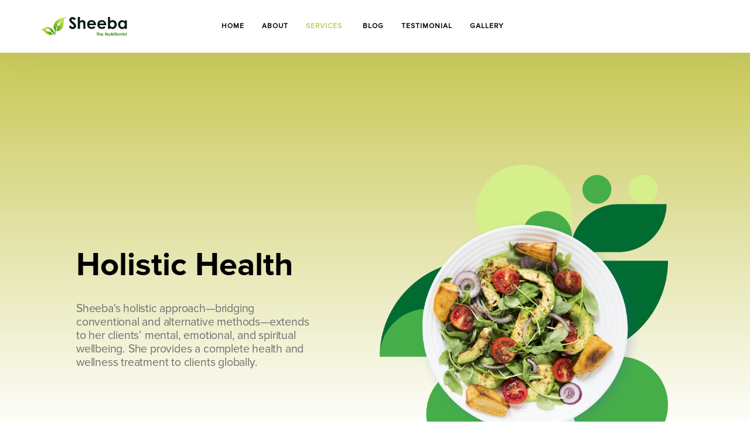

--- FILE ---
content_type: text/html; charset=utf-8
request_url: https://www.sheebathenutritionist.com/services
body_size: 8297
content:
<!DOCTYPE html><!-- Last Published: Sat Jan 10 2026 09:14:54 GMT+0000 (Coordinated Universal Time) --><html data-wf-domain="www.sheebathenutritionist.com" data-wf-page="5f11754b75f4eed128dfc20d" data-wf-site="5f02b3aa97a15482af5de0af"><head><meta charset="utf-8"/><title>Health And Wellness Treatments | Holistic Health | SheebaTheNutritionist</title><meta content="Holistic health is a form of medical approach where focuses on the patient&#x27;s overall health and not just the illness. Treating the mind, body and boost total energy." name="description"/><meta content="Health And Wellness Treatments | Holistic Health | SheebaTheNutritionist" property="og:title"/><meta content="Holistic health is a form of medical approach where focuses on the patient&#x27;s overall health and not just the illness. Treating the mind, body and boost total energy." property="og:description"/><meta content="Health And Wellness Treatments | Holistic Health | SheebaTheNutritionist" property="twitter:title"/><meta content="Holistic health is a form of medical approach where focuses on the patient&#x27;s overall health and not just the illness. Treating the mind, body and boost total energy." property="twitter:description"/><meta property="og:type" content="website"/><meta content="summary_large_image" name="twitter:card"/><meta content="width=device-width, initial-scale=1" name="viewport"/><link href="https://cdn.prod.website-files.com/5f02b3aa97a15482af5de0af/css/sheebathenutritionist.webflow.shared.1ecd326ec.css" rel="stylesheet" type="text/css" integrity="sha384-Hs0ybs5CwqB1TtrFUERVTM59SB5GQJ/Y1DeTy62ixlqxiqQjL72tdqguDgIYpOzM" crossorigin="anonymous"/><link href="https://fonts.googleapis.com" rel="preconnect"/><link href="https://fonts.gstatic.com" rel="preconnect" crossorigin="anonymous"/><script src="https://ajax.googleapis.com/ajax/libs/webfont/1.6.26/webfont.js" type="text/javascript"></script><script type="text/javascript">WebFont.load({  google: {    families: ["Inconsolata:400,700"]  }});</script><script type="text/javascript">!function(o,c){var n=c.documentElement,t=" w-mod-";n.className+=t+"js",("ontouchstart"in o||o.DocumentTouch&&c instanceof DocumentTouch)&&(n.className+=t+"touch")}(window,document);</script><link href="https://cdn.prod.website-files.com/5f02b3aa97a15482af5de0af/5f12f3a51af0b50ce5e1f581_Favicon--Sheeba.png" rel="shortcut icon" type="image/x-icon"/><link href="https://cdn.prod.website-files.com/5f02b3aa97a15482af5de0af/5f12f3aab7bb06d878c30b25_Webclip--Sheeba.png" rel="apple-touch-icon"/><script type="application/ld+json">
{
  "@context": "https://schema.org",
  "@type": "WebPage",
  "name": "Health And Wellness Treatments | Holistic Health",
  "url": "/services",
  "description": "Holistic health is a form of medical approach where focuses on the patient's overall health and not just the illness. Treating the mind, body and boost total energy.",
  "about": {
    "@type": "MedicalBusiness",
    "name": "SheebaTheNutritionist",
    "description": "Sheeba's holistic approach—bridging conventional and alternative methods—extends to her clients' mental, emotional, and spiritual wellbeing. She provides a complete health and wellness treatment to clients globally.",
    "address": {
      "@type": "PostalAddress",
      "streetAddress": "200 Cantonment Road, #06-01A, Southpoint",
      "addressLocality": "Singapore",
      "postalCode": "089763",
      "addressCountry": "SG"
    },
    "telephone": "+65 9656 6714",
    "email": "admin@sheebathenutritionist.com",
    "image": "https://cdn.prod.website-files.com/5f02b3aa97a15482af5de0af/5f2247f763009cda43de03a7_Logo--Sheeba.svg",
    "logo": {
      "@type": "ImageObject",
      "url": "https://cdn.prod.website-files.com/5f02b3aa97a15482af5de0af/5f2247f763009cda43de03a7_Logo--Sheeba.svg"
    },
    "hasOfferCatalog": {
      "@type": "OfferCatalog",
      "name": "Health Assessments and Treatments",
      "itemListElement": [
        {
          "@type": "Offer",
          "itemOffered": {
            "@type": "MedicalTest",
            "name": "Functional Blood Chemistry Analysis"
          }
        },
        {
          "@type": "Offer",
          "itemOffered": {
            "@type": "MedicalTest",
            "name": "Dutch Test"
          }
        },
        {
          "@type": "Offer",
          "itemOffered": {
            "@type": "MedicalTest",
            "name": "Hair Tissue Mineral Analysis"
          }
        },
        {
          "@type": "Offer",
          "itemOffered": {
            "@type": "MedicalTest",
            "name": "Compatibility Testing"
          }
        },
        {
          "@type": "Offer",
          "itemOffered": {
            "@type": "MedicalTherapy",
            "name": "Biodynamic Craniosacral Therapy",
            "description": "The therapy is gaining a lot of recognition and popularity because of its profound therapeutic effects. It is a gentle profound non-invasive, hands-on treatment for the whole body."
          }
        },
        {
          "@type": "Offer",
          "itemOffered": {
            "@type": "MedicalTherapy",
            "name": "Reconnective Healing",
            "description": "Reconnective Healing® transcends traditional energy healing techniques. It allows us to let go of the concept, approach and even the need for the method itself while including the benefits of all known energy healing methods."
          }
        },
        {
          "@type": "Offer",
          "itemOffered": {
            "@type": "MedicalTherapy",
            "name": "Gemmotherapy",
            "description": "It has concentrated plant stem cells that are highly bioavailable and bioactive compounds yet gentle on the system. Can be used for children and adults to harmonise many health conditions."
          }
        },
        {
          "@type": "Offer",
          "itemOffered": {
            "@type": "MedicalTherapy",
            "name": "Biohackk",
            "description": "Our signature Biohackk Prime, a practitioner guided program has helped thousands to lose fat and engage in healthier lifestyles."
          }
        },
        {
          "@type": "Offer",
          "itemOffered": {
            "@type": "MedicalTherapy",
            "name": "Therapeutic Aroma Therapy",
            "description": "Essential oils have been used for over 5,000 years and continue to be used to fast track in healing all aspects of health, emotions, sleep and mood."
          }
        },
        {
          "@type": "Offer",
          "itemOffered": {
            "@type": "MedicalTherapy",
            "name": "NES (Nutri Energetic System)",
            "description": "The NES system can detect your bio-field (energy), and the miHealth can then raise the electrical potential of those cells, restoring them over time to their normal, optimal functioning as part of the natural healing response."
          }
        }
      ]
    }
  }
}
</script><!-- Google Tag Manager -->
<script>(function(w,d,s,l,i){w[l]=w[l]||[];w[l].push({'gtm.start':
new Date().getTime(),event:'gtm.js'});var f=d.getElementsByTagName(s)[0],
j=d.createElement(s),dl=l!='dataLayer'?'&l='+l:'';j.async=true;j.src=
'https://www.googletagmanager.com/gtm.js?id='+i+dl;f.parentNode.insertBefore(j,f);
})(window,document,'script','dataLayer','GTM-NJLF87J');</script>
<!-- End Google Tag Manager --></head><body class="mainbody"><header class="header-nav"><div data-collapse="medium" data-animation="default" data-duration="400" data-easing="ease" data-easing2="ease" role="banner" class="lnd_navigation w-nav"><div class="nav01_container"><div class="nav03_left"><a href="#" class="nav03_logo w-nav-brand"><img src="https://cdn.prod.website-files.com/5f02b3aa97a15482af5de0af/5f2247f763009cda43de03a7_Logo--Sheeba.svg" width="120" alt="" class="nav03_logo_image"/></a></div><nav role="navigation" class="nav03_links w-nav-menu"><a href="/" class="nav03_link w-nav-link">Home</a><a href="/about" class="nav03_link w-nav-link">ABOUT</a><div data-delay="100" data-hover="true" class="w-dropdown"><div class="lnd_toggle_primary w-dropdown-toggle"><div><a href="/services" aria-current="page" class="nav03_link w-nav-link w--current">services</a></div></div><nav class="lnd_dropdown_list w-dropdown-list"><div class="dropdown-base div_block_08 div_block_06 lnd_dropdown_base"><a href="/treatment" class="lnd_nav_item w-inline-block"><div class="div_block_05"><div class="lnd_nav_link_text">Treatments</div></div></a><a href="/health-assessments" class="lnd_nav_item w-inline-block"><div class="div_block_05"><div class="lnd_nav_link_text">Health Assessments</div></div></a></div></nav></div><a href="/blog" class="nav03_link w-nav-link">BLOG</a><a href="/testimonial" class="nav03_link w-nav-link">TESTIMONIAL</a><a href="/media-gallery" class="nav03_link w-nav-link">Gallery</a></nav><div class="nav03_right"><div data-w-id="e521b59e-7031-8e58-9b28-727cfec3e2c5" class="nav03_menu_button-2 w-nav-button"><div class="nav03_icon w-icon-nav-menu"></div></div></div></div></div><div data-collapse="medium" data-animation="default" data-duration="400" data-easing="ease" data-easing2="ease" role="banner" class="lnd_navigation_mobile w-nav"><div class="nav01_container"><div class="lnd_nav_left"><a href="#" class="nav03_logo w-nav-brand"><img src="https://cdn.prod.website-files.com/5f02b3aa97a15482af5de0af/5f2247f763009cda43de03a7_Logo--Sheeba.svg" width="120" alt="" class="nav03_logo_image"/></a><nav role="navigation" class="nav01_links w-nav-menu"><a href="/" class="nav03_link w-nav-link">Home</a><a href="/about" class="nav03_link w-nav-link">ABOUT</a><div data-delay="0" data-hover="false" class="dropdown w-dropdown"><div class="dropdown-toggle-10 w-dropdown-toggle"><div class="icon-3 w-icon-dropdown-toggle"></div><a href="/services" aria-current="page" class="nav03_link w-nav-link w--current">services</a></div><nav class="dropdown-list-9 w-dropdown-list"><a href="/health-assessments" class="lnd_nav_item w-inline-block"><div class="div_block_05"><div class="lnd_nav_link_text">Health Assessments</div></div></a><a href="/treatment" class="lnd_nav_item margin-bottom-20 w-inline-block"><div class="div_block_05"><div class="lnd_nav_link_text">Treatment</div></div></a></nav></div><a href="/testimonial" class="nav03_link w-nav-link">TESTIMONIAL</a></nav></div><div class="nav01_right_wrap"><div class="nav01_burger w-nav-button"><div class="nav01_icon_burger w-icon-nav-menu"></div></div></div></div></div></header><div class="main-section bgcolour-gradient"><div class="main-container"><div class="main-content without-bg"><div class="grid--2-content"><div class="card-text_wrapper flex--left"><h1 class="h1-big margin-bottom--20"><span class="text-span--green"><strong>Holistic</strong> </span><strong>Health</strong></h1><p class="paragraph-large paragraph--maxwidth-400">Sheeba&#x27;s holistic approach—bridging conventional and alternative methods—extends to her clients’ mental, emotional, and spiritual wellbeing. She provides a complete health and wellness treatment to clients globally.</p></div><img src="https://cdn.prod.website-files.com/5f02b3aa97a15482af5de0af/5f210f5cc99aa49236d05881_Food-img.png" alt="" id="w-node-e5c63c39-272f-9eff-afb5-690d3f963123-28dfc20d" sizes="(max-width: 756px) 100vw, 756px" srcset="https://cdn.prod.website-files.com/5f02b3aa97a15482af5de0af/5f210f5cc99aa49236d05881_Food-img-p-500.png 500w, https://cdn.prod.website-files.com/5f02b3aa97a15482af5de0af/5f210f5cc99aa49236d05881_Food-img.png 756w" class="long_card--image"/></div></div></div></div><div class="main-container"><div class="grid--2-content topmargins--64 reverse"><img src="https://cdn.prod.website-files.com/5f02b3aa97a15482af5de0af/5f51b1333dfe0d1951b2a1ef_Sheeba_Health_Assessments.png" alt="Yellow stylized fruit with four labeled white boxes indicating Functional Blood Chemistry Analysis, Dutch Test, Hair Tissue Mineral Analysis, and Compatibility Testing, each with a green icon." sizes="(max-width: 1184px) 100vw, 1184px" srcset="https://cdn.prod.website-files.com/5f02b3aa97a15482af5de0af/5f51b1333dfe0d1951b2a1ef_Sheeba_Health_Assessments-p-500.png 500w, https://cdn.prod.website-files.com/5f02b3aa97a15482af5de0af/5f51b1333dfe0d1951b2a1ef_Sheeba_Health_Assessments-p-800.png 800w, https://cdn.prod.website-files.com/5f02b3aa97a15482af5de0af/5f51b1333dfe0d1951b2a1ef_Sheeba_Health_Assessments-p-1080.png 1080w, https://cdn.prod.website-files.com/5f02b3aa97a15482af5de0af/5f51b1333dfe0d1951b2a1ef_Sheeba_Health_Assessments.png 1184w" class="long_card--image"/><div class="card-text_wrapper flex-left"><h2 class="heading-12"><strong>Our </strong><span class="text-span--green"><strong class="textcolour--olive">Health Assessments</strong></span></h2><div class="card_checks"><div class="card_checks--wrapper"><div class="card_check--title"><img src="https://cdn.prod.website-files.com/5f02b3aa97a15482af5de0af/5f20650b1013660d81b3f494_Point.png" alt="" class="treatment--icon"/><h5><strong class="margin-left--20">Functional Blood Chemistry Analysis</strong></h5></div><p class="margin-left--35">To formulate a clear plan for optimal health, basic blood analysis would be necessary to get to the root cause of health issues. It is more patient-centric approach rather than going at the disease itself.<br/></p></div><div class="card_checks--wrapper"><div class="card_check--title"><img src="https://cdn.prod.website-files.com/5f02b3aa97a15482af5de0af/5f20650b1013660d81b3f494_Point.png" alt="" class="treatment--icon"/><h5><strong class="margin-left--20">Dutch Test</strong></h5></div><p class="margin-left--35">Dutch Test is the simplest and informative test for anyone who is considering bioidentical hormone therapy, natural protocols, or suspect they may have a hormone-related challenge<br/></p></div><div class="card_checks--wrapper"><div class="card_check--title"><img src="https://cdn.prod.website-files.com/5f02b3aa97a15482af5de0af/5f20650b1013660d81b3f494_Point.png" alt="" class="treatment--icon"/><h5><strong class="margin-left--20">Hair Tissue Mineral Analysis</strong></h5></div><p class="margin-left--35">This assessment measures the mineral contents of one&#x27;s hair. <br/></p></div><div class="card_checks--wrapper"><div class="card_check--title"><img src="https://cdn.prod.website-files.com/5f02b3aa97a15482af5de0af/5f20650b1013660d81b3f494_Point.png" alt="" class="treatment--icon"/><h5><strong class="margin-left--20">Compatibility Testing</strong></h5></div><p class="margin-left--35">The compatibility programme is not a &quot;one-size-fits-all&quot; solution. Instead, it represents your individual requirements and responses.<br/></p></div></div><a href="/health-assessments" class="button w-button">Learn More</a></div></div></div><div class="main-container"><div class="grid--2-content"><div class="card-text_wrapper flex-left"><h2><strong>Our </strong><span class="text-span--green"><strong class="textcolour--olive">Treatment</strong></span></h2><div class="card_checks"><div class="card_checks--wrapper"><div class="card_check--title"><img src="https://cdn.prod.website-files.com/5f02b3aa97a15482af5de0af/5f20650b1013660d81b3f494_Point.png" alt="" class="treatment--icon"/><h5><strong class="margin-left--20">Biodynamic Craniosacral Therapy</strong></h5></div><p class="margin-left--35">The therapy is gaining a lot of recognition and popularity because of its profound therapeutic effects. It is a gentle profound non-invasive, hands-on treatment for the whole body.</p></div><div class="card_checks--wrapper"><div class="card_check--title"><img src="https://cdn.prod.website-files.com/5f02b3aa97a15482af5de0af/5f20650b1013660d81b3f494_Point.png" alt="" class="treatment--icon"/><h5><strong class="margin-left--20">Reconnective Healing</strong></h5></div><p class="margin-left--35">Reconnective Healing® transcends traditional energy healing techniques. It allows us to let go of the concept, approach and even the need for the method itself while including the benefits of all known energy healing methods.</p></div><div class="card_checks--wrapper"><div class="card_check--title"><img src="https://cdn.prod.website-files.com/5f02b3aa97a15482af5de0af/5f20650b1013660d81b3f494_Point.png" alt="" class="treatment--icon"/><h5><strong class="margin-left--20">Gemmotherapy</strong></h5></div><p class="margin-left--35">It has concentrated plant stem cells that are highly bioavailable and bioactive compounds yet gentle on the system. Can be used for children and adults to harmonise many health conditions.</p></div><div class="card_checks--wrapper"><div class="card_check--title"><img src="https://cdn.prod.website-files.com/5f02b3aa97a15482af5de0af/5f20650b1013660d81b3f494_Point.png" alt="" class="treatment--icon"/><h5><strong class="margin-left--20">Dropzone</strong></h5></div><p class="margin-left--35">Our signature Dropzone Program, a practitioner guided program has helped thousands to lose fat and engage in healthier lifestyles.</p></div><div class="card_checks--wrapper"><div class="card_check--title"><img src="https://cdn.prod.website-files.com/5f02b3aa97a15482af5de0af/5f20650b1013660d81b3f494_Point.png" alt="" class="treatment--icon"/><h5><strong class="margin-left--20">Therapeutic Aroma Therapy</strong></h5></div><p class="margin-left--35">Essential oils have been used for over 5,000 years and continue to be used to fast track in healing all aspects of health, emotions, sleep and mood.</p></div><div class="card_checks--wrapper"><div class="card_check--title"><img src="https://cdn.prod.website-files.com/5f02b3aa97a15482af5de0af/5f20650b1013660d81b3f494_Point.png" alt="" class="treatment--icon"/><h5><strong class="margin-left--20">NES (Nutri Energetic System)</strong></h5></div><p class="margin-left--35">The NES system can detect your bio-field (energy), and the miHealth can then raise the electrical potential of those cells, restoring them over time to their normal, optimal functioning as part of the natural healing response.</p></div></div><a href="/treatment" class="button w-button">Learn More</a></div><img src="https://cdn.prod.website-files.com/5f02b3aa97a15482af5de0af/695efc3939941c2ace881a9a_Main-illustration--Sheeba.png" alt="Diagram of an avocado shape with a brown pit in the center, surrounded by labels for holistic therapies: Biodynamic Craniosacral Therapy, Reconnective Healing, Gemmotheraphy, Dropzone, Therapeutic Aroma Therapy, and NES (Nutri Energetic System)." id="w-node-_800072ca-7c4a-c48d-419a-88845044c118-28dfc20d" sizes="(max-width: 809px) 100vw, 809px" srcset="https://cdn.prod.website-files.com/5f02b3aa97a15482af5de0af/695efc3939941c2ace881a9a_Main-illustration--Sheeba-p-500.png 500w, https://cdn.prod.website-files.com/5f02b3aa97a15482af5de0af/695efc3939941c2ace881a9a_Main-illustration--Sheeba-p-800.png 800w, https://cdn.prod.website-files.com/5f02b3aa97a15482af5de0af/695efc3939941c2ace881a9a_Main-illustration--Sheeba.png 809w" class="long_card--image"/></div></div><div class="container hide"><div class="grid--2-content topmargins--64"><img src="https://cdn.prod.website-files.com/5f02b3aa97a15482af5de0af/5f586f02fe445eed3d882435_659%201.png" alt="Two translucent yellow gel capsules with light reflections on their surface." id="w-node-_264b8614-c530-ff68-b667-d3321657f581-28dfc20d" sizes="(max-width: 2000px) 100vw, 2000px" srcset="https://cdn.prod.website-files.com/5f02b3aa97a15482af5de0af/5f586f02fe445eed3d882435_659%201-p-500.png 500w, https://cdn.prod.website-files.com/5f02b3aa97a15482af5de0af/5f586f02fe445eed3d882435_659%201-p-800.png 800w, https://cdn.prod.website-files.com/5f02b3aa97a15482af5de0af/5f586f02fe445eed3d882435_659%201-p-1080.png 1080w, https://cdn.prod.website-files.com/5f02b3aa97a15482af5de0af/5f586f02fe445eed3d882435_659%201-p-1600.png 1600w, https://cdn.prod.website-files.com/5f02b3aa97a15482af5de0af/5f586f02fe445eed3d882435_659%201.png 2000w" class="long_card--image"/><div class="card-text_wrapper flex--left space-around"><h2><strong>Supplement </strong><span class="text-span-2"><strong class="textcolour--olive">List</strong></span><strong><strong class="textcolour--olive"></strong></strong></h2><div class="card_checks"><p>Here&#x27;s the complete list of the supplements that we offer to our clients during the programme with Sheeba. We do offer delivery services for our consumers.<br/></p></div><a href="https://airtable.com/shrhPNkk3Kz8bexsT/tblPfRRDM5mUDU9Zc" target="_blank" class="button w-button">Learn More</a></div></div></div><div class="_4-item_container"><div class="main-container"><div class="c04_top"><div class="c04_block"><h2>Here&#x27;s<span class="text-span--olive"> how it works</span>.</h2></div></div><div class="c04_columns w-row"><div class="c04_column w-col w-col-6"><img src="https://cdn.prod.website-files.com/5f02b3aa97a15482af5de0af/5f21925e57e32cb5843317bc_Sales%20report.svg" alt="" class="c04_icon"/><div class="c08_number_low">01</div><h4 class="c04_h4">Health Assessment</h4><p>Complete a health assessment to provide Sheeba with in-depth analysis of your health condition. Contact us, as this can be done anywhere in the world.</p></div><div class="c04_column w-col w-col-6"><img src="https://cdn.prod.website-files.com/5f02b3aa97a15482af5de0af/5f21047f9c34143f69feb1a2_Various%20investment%20option%20(a.%20Plant%2C%20b.%20Cow%20c.%20Fish%20d.%20Coffee).svg" alt="" class="c04_icon"/><div class="c08_number_low">02</div><h4 class="c04_h4">Consultation</h4><p>A one-to-one consultation with Sheeba (virtual or in person), she will brief you on the nutritional plans and supplements protocols that will address all concerns.</p></div></div><div class="c04_column w-row"><div class="c04_column w-col w-col-6"><img src="https://cdn.prod.website-files.com/5f02b3aa97a15482af5de0af/5f21047d680fb7a761fe0367_Positive_%20Your%20investment%20is%20ready%20to%20harvest.svg" alt="" class="c04_icon"/><div class="c08_number_low">03</div><h4 class="c04_h4">Total Wellness Protocol</h4><p>A personalised, holistic set of protocols that clients are recommended, to achieve the desired goals.</p></div><div class="c04_column w-col w-col-6"><img src="https://cdn.prod.website-files.com/5f02b3aa97a15482af5de0af/5f21047ca858b3239277d6d9_Positive_%20Thank%20you%20for%20your%20investment.svg" alt="" class="c04_icon"/><div class="c08_number_low">04</div><h4 class="c04_h4">Follow Up</h4><p>Between 4-8 weeks, a follow-up is recommended to assess and tweak protocols to continue seeing improvements in the client&#x27;s health.</p></div></div></div></div><div class="main-container"><div id="CTA-Form__Submission" class="w-layout-grid grid--2-content topmargins--64 grid"><div class="cta-wrap"><div class="card-text_wrapper flex-left top-margin--32"><div class="card-text_label">We&#x27;re here to listen</div><h3 class="form-header left-align">Make a change today</h3><p>Fill in the form below to get in touch with us!</p></div><div id="Sheeba---General-Enquiry-Form" class="w-form"><form id="wf-form-General-Enquiry-Form" name="wf-form-General-Enquiry-Form" data-name="General Enquiry Form" method="get" class="mainform" data-wf-page-id="5f11754b75f4eed128dfc20d" data-wf-element-id="91eb1e84-4794-12ea-3849-1ddde0679c70"><div class="form-field--wrap"><div class="form-wrapper"><div class="field-description-text">First Name</div><input class="form-field w-input" maxlength="256" name="First-Name" data-name="First Name" placeholder="" type="text" id="First-Name" required=""/></div><div class="form-wrapper"><div class="field-description-text">Last Name</div><input class="form-field w-input" maxlength="256" name="Last-Name" data-name="Last Name" placeholder="" type="text" id="Last-Name" required=""/></div><div id="w-node-_91eb1e84-4794-12ea-3849-1ddde0679c75-f73e133f" class="form-wrapper"><div class="field-description-text">Phone</div><div class="text-block-43"><em class="italic-text">*Please input your country code</em></div><input class="form-field w-input" maxlength="256" name="Phone" data-name="Phone" placeholder="" type="tel" id="Phone-2" required=""/></div><div id="w-node-d9b08d3e-420b-272b-0c3b-737fd94fb290-f73e133f" class="form-wrapper"><div class="field-description-text">Email</div><input class="form-field w-input" maxlength="256" name="Email" data-name="Email" placeholder="" type="email" id="Email" required=""/></div><div id="w-node-_50c3b58a-6a06-21b3-5c54-1dc1a1916cbb-f73e133f" class="form-wrapper"><div class="field-description-text">Tell us how we can help you get better</div><input class="form-field min-height--150 w-input" maxlength="256" name="Remarks_Section" data-name="Remarks_Section" placeholder="" type="text" id="Remarks_Section"/></div></div><input type="submit" data-wait="Please wait..." id="form-submit" data-w-id="91eb1e84-4794-12ea-3849-1ddde0679c79" class="button top-margins--32 w-button" value="Submit"/></form><div class="form-success w-form-done"><div>Thank you! Your submission has been received!</div></div><div class="form-error w-form-fail"><div>Oops! Something went wrong while submitting the form.</div></div></div></div><img src="https://cdn.prod.website-files.com/5f02b3aa97a15482af5de0af/5f1fe30721fb97bd95f03956_FormSubmit.svg" id="w-node-_027ff2d3-7d24-3c2e-f6f7-d975f73e1354-f73e133f" alt="" class="long_card--image align--centre"/></div></div><div class="main-footer"><div class="footer-container"><div class="top-wrapper"><div class="footercolumn aligncenter"><img src="https://cdn.prod.website-files.com/5f02b3aa97a15482af5de0af/5f2247f763009cda43de03a7_Logo--Sheeba.svg" alt=""/></div><div class="footercolumn fullwidth botmargin"><div class="footertitle">Company</div><a href="/about" class="footerlink">About</a><a href="/services" aria-current="page" class="footerlink w--current">Services</a><a href="/media-gallery" class="footerlink">Media Gallery</a><a href="/testimonial" class="footerlink">Testimonials</a></div><div class="footercolumn"><div class="footertitle">Legal</div><a href="/t-cs" class="footerlink">T&amp;Cs</a><a href="/data-privacy-policy" class="footerlink">Data &amp; Privacy Policy</a></div><div class="footercolumn"><div class="footertitle">Support</div><a href="/contact-us" class="footerlink">Contact Us</a><a href="/faq" class="footerlink">FAQ</a></div></div><div class="contact_content_wrap footer"><div class="contact_content"><div class="contact_icon_wrap footer"><img src="https://cdn.prod.website-files.com/5f02b3aa97a15482af5de0af/5f46df9f47a44976f6538d2d_Icon--Mail.png" loading="lazy" alt="" class="contact_icon footer"/></div><div class="contact_word">admin@sheebathenutritionist.com</div></div><div class="contact_content"><div class="contact_icon_wrap footer"><img src="https://cdn.prod.website-files.com/5f02b3aa97a15482af5de0af/5f46dfa03790d29262cac7ed_Icon--Map_Pin.png" loading="lazy" alt="" class="contact_icon footer"/></div><div class="contact_word">200 Cantonment Road, #06-01A, Southpoint, Singapore 089763</div></div><div class="contact_content"><div class="contact_icon_wrap footer"><img src="https://cdn.prod.website-files.com/5f02b3aa97a15482af5de0af/5f46df9f3924ba6c0834711c_Icon--Phone.png" loading="lazy" alt="" class="contact_icon footer"/></div><div class="contact_word"><a target="_blank" href="tel:+6596566714" class="link-4">+65 9656 6714</a></div></div></div><div class="bottom-wrapper"><div class="form-wrapper"><div class="paragraph red aligncenter">Copyright 2026 Sheeba The Nutrionist Pte Ltd. All rights reserved.</div><a href="https://admiralsystems.io/?ref=sheeba" target="_blank" class="footerlink devhausblue">built with finesse by the Admiral systems team</a></div><div class="footer-social_wrap"><a href="https://www.facebook.com/pg/sheebanutritionist/" target="_blank" class="footer-social_link w-inline-block"><img src="https://cdn.prod.website-files.com/5f02b3aa97a15482af5de0af/5f11714535206d5fe1536368_Group%20356.svg" alt="" class="footersocialicons"/></a><a href="https://www.youtube.com/channel/UCtdmZ4VQGFdAvICrAZ7En3g" target="_blank" class="footer-social_link w-inline-block"><img src="https://cdn.prod.website-files.com/5f02b3aa97a15482af5de0af/5f1171458ab7f394b0d0f9f9_Group%20355.svg" alt="" class="footersocialicons"/></a><a href="#" class="footer-social_link w-inline-block"></a><a href="#" class="footer-social_link w-inline-block"></a></div></div></div></div><script src="https://d3e54v103j8qbb.cloudfront.net/js/jquery-3.5.1.min.dc5e7f18c8.js?site=5f02b3aa97a15482af5de0af" type="text/javascript" integrity="sha256-9/aliU8dGd2tb6OSsuzixeV4y/faTqgFtohetphbbj0=" crossorigin="anonymous"></script><script src="https://cdn.prod.website-files.com/5f02b3aa97a15482af5de0af/js/webflow.schunk.e0c428ff9737f919.js" type="text/javascript" integrity="sha384-ar82P9eriV3WGOD8Lkag3kPxxkFE9GSaSPalaC0MRlR/5aACGoFQNfyqt0dNuYvt" crossorigin="anonymous"></script><script src="https://cdn.prod.website-files.com/5f02b3aa97a15482af5de0af/js/webflow.schunk.8d92aee3a08f8055.js" type="text/javascript" integrity="sha384-q7wrMh0ojMspLRHyIeQyyGMCvl1Vnept6OJvYflMVC75mR3UVfHeZ3D3IfeA2k3e" crossorigin="anonymous"></script><script src="https://cdn.prod.website-files.com/5f02b3aa97a15482af5de0af/js/webflow.a81572ce.c3b9d8471064d7f3.js" type="text/javascript" integrity="sha384-PJdzflpOKds06ohgz5lGcTNvI/MTVb5VvG4l41zxwkvNLAd3VMt8MQGOH57UOX5j" crossorigin="anonymous"></script><!-- Google Tag Manager (noscript) -->
<noscript><iframe src="https://www.googletagmanager.com/ns.html?id=GTM-NJLF87J"
height="0" width="0" style="display:none;visibility:hidden"></iframe></noscript>
<!-- End Google Tag Manager (noscript) -->

<script>
/*
$('#wf-form-General-Enquiry-Form').submit(function( event ) {
	// Get all the forms elements and their values in one step  
  //var datastring = $(this).serialize();
  const data = {
  	name: $('#First-Name').val() + ' ' + $('#Last-Name').val(),
    mobile: $('#Phone-2').val(),
    email: $('#Email').val(),
    interest: $('#Remarks_Section').val(),
    sourceId: 'SheebaTheNutritionist.com',
    sourceType: 'sheeba',
  };
  $.ajax({
      type: "POST",
      url: "https://vapor.biohackk.com/api/leads",
      data: data,
      dataType: "json",
      success: function(data) {
          //var obj = jQuery.parseJSON(data); if the dataType is not specified as json uncomment this
          // do what ever you want with the server response
          console.log("POST to Biohackk.com successful", data);
      },
      error: function(error) {
          console.error("POST to Biohackk.com error", error);
      }
  });
});
$('#email-form').submit(function( event ) {
	// Get all the forms elements and their values in one step  
  //var datastring = $(this).serialize();
  const data = {
  	name: $('#First-Name').val() + ' ' + $('#Last-Name').val(),
    mobile: $('#Phone-2').val(),
    email: $('#Email').val(),
    interest: $('#Remarks_Section').val(),
    sourceId: 'SheebaTheNutritionist.com/contact-us',
    sourceType: 'sheeba',
  };
  $.ajax({
      type: "POST",
      url: "https://vapor.biohackk.com/api/leads",
      data: data,
      dataType: "json",
      success: function(data) {
          //var obj = jQuery.parseJSON(data); if the dataType is not specified as json uncomment this
          // do what ever you want with the server response
          console.log("POST to Biohackk.com successful", data);
      },
      error: function(error) {
          console.error("POST to Biohackk.com error", error);
      }
  });
});
*/
</script></body></html>

--- FILE ---
content_type: text/css
request_url: https://cdn.prod.website-files.com/5f02b3aa97a15482af5de0af/css/sheebathenutritionist.webflow.shared.1ecd326ec.css
body_size: 26757
content:
html {
  -webkit-text-size-adjust: 100%;
  -ms-text-size-adjust: 100%;
  font-family: sans-serif;
}

body {
  margin: 0;
}

article, aside, details, figcaption, figure, footer, header, hgroup, main, menu, nav, section, summary {
  display: block;
}

audio, canvas, progress, video {
  vertical-align: baseline;
  display: inline-block;
}

audio:not([controls]) {
  height: 0;
  display: none;
}

[hidden], template {
  display: none;
}

a {
  background-color: #0000;
}

a:active, a:hover {
  outline: 0;
}

abbr[title] {
  border-bottom: 1px dotted;
}

b, strong {
  font-weight: bold;
}

dfn {
  font-style: italic;
}

h1 {
  margin: .67em 0;
  font-size: 2em;
}

mark {
  color: #000;
  background: #ff0;
}

small {
  font-size: 80%;
}

sub, sup {
  vertical-align: baseline;
  font-size: 75%;
  line-height: 0;
  position: relative;
}

sup {
  top: -.5em;
}

sub {
  bottom: -.25em;
}

img {
  border: 0;
}

svg:not(:root) {
  overflow: hidden;
}

hr {
  box-sizing: content-box;
  height: 0;
}

pre {
  overflow: auto;
}

code, kbd, pre, samp {
  font-family: monospace;
  font-size: 1em;
}

button, input, optgroup, select, textarea {
  color: inherit;
  font: inherit;
  margin: 0;
}

button {
  overflow: visible;
}

button, select {
  text-transform: none;
}

button, html input[type="button"], input[type="reset"] {
  -webkit-appearance: button;
  cursor: pointer;
}

button[disabled], html input[disabled] {
  cursor: default;
}

button::-moz-focus-inner, input::-moz-focus-inner {
  border: 0;
  padding: 0;
}

input {
  line-height: normal;
}

input[type="checkbox"], input[type="radio"] {
  box-sizing: border-box;
  padding: 0;
}

input[type="number"]::-webkit-inner-spin-button, input[type="number"]::-webkit-outer-spin-button {
  height: auto;
}

input[type="search"] {
  -webkit-appearance: none;
}

input[type="search"]::-webkit-search-cancel-button, input[type="search"]::-webkit-search-decoration {
  -webkit-appearance: none;
}

legend {
  border: 0;
  padding: 0;
}

textarea {
  overflow: auto;
}

optgroup {
  font-weight: bold;
}

table {
  border-collapse: collapse;
  border-spacing: 0;
}

td, th {
  padding: 0;
}

@font-face {
  font-family: webflow-icons;
  src: url("[data-uri]") format("truetype");
  font-weight: normal;
  font-style: normal;
}

[class^="w-icon-"], [class*=" w-icon-"] {
  speak: none;
  font-variant: normal;
  text-transform: none;
  -webkit-font-smoothing: antialiased;
  -moz-osx-font-smoothing: grayscale;
  font-style: normal;
  font-weight: normal;
  line-height: 1;
  font-family: webflow-icons !important;
}

.w-icon-slider-right:before {
  content: "";
}

.w-icon-slider-left:before {
  content: "";
}

.w-icon-nav-menu:before {
  content: "";
}

.w-icon-arrow-down:before, .w-icon-dropdown-toggle:before {
  content: "";
}

.w-icon-file-upload-remove:before {
  content: "";
}

.w-icon-file-upload-icon:before {
  content: "";
}

* {
  box-sizing: border-box;
}

html {
  height: 100%;
}

body {
  color: #333;
  background-color: #fff;
  min-height: 100%;
  margin: 0;
  font-family: Arial, sans-serif;
  font-size: 14px;
  line-height: 20px;
}

img {
  vertical-align: middle;
  max-width: 100%;
  display: inline-block;
}

html.w-mod-touch * {
  background-attachment: scroll !important;
}

.w-block {
  display: block;
}

.w-inline-block {
  max-width: 100%;
  display: inline-block;
}

.w-clearfix:before, .w-clearfix:after {
  content: " ";
  grid-area: 1 / 1 / 2 / 2;
  display: table;
}

.w-clearfix:after {
  clear: both;
}

.w-hidden {
  display: none;
}

.w-button {
  color: #fff;
  line-height: inherit;
  cursor: pointer;
  background-color: #3898ec;
  border: 0;
  border-radius: 0;
  padding: 9px 15px;
  text-decoration: none;
  display: inline-block;
}

input.w-button {
  -webkit-appearance: button;
}

html[data-w-dynpage] [data-w-cloak] {
  color: #0000 !important;
}

.w-code-block {
  margin: unset;
}

pre.w-code-block code {
  all: inherit;
}

.w-optimization {
  display: contents;
}

.w-webflow-badge, .w-webflow-badge > img {
  box-sizing: unset;
  width: unset;
  height: unset;
  max-height: unset;
  max-width: unset;
  min-height: unset;
  min-width: unset;
  margin: unset;
  padding: unset;
  float: unset;
  clear: unset;
  border: unset;
  border-radius: unset;
  background: unset;
  background-image: unset;
  background-position: unset;
  background-size: unset;
  background-repeat: unset;
  background-origin: unset;
  background-clip: unset;
  background-attachment: unset;
  background-color: unset;
  box-shadow: unset;
  transform: unset;
  direction: unset;
  font-family: unset;
  font-weight: unset;
  color: unset;
  font-size: unset;
  line-height: unset;
  font-style: unset;
  font-variant: unset;
  text-align: unset;
  letter-spacing: unset;
  -webkit-text-decoration: unset;
  text-decoration: unset;
  text-indent: unset;
  text-transform: unset;
  list-style-type: unset;
  text-shadow: unset;
  vertical-align: unset;
  cursor: unset;
  white-space: unset;
  word-break: unset;
  word-spacing: unset;
  word-wrap: unset;
  transition: unset;
}

.w-webflow-badge {
  white-space: nowrap;
  cursor: pointer;
  box-shadow: 0 0 0 1px #0000001a, 0 1px 3px #0000001a;
  visibility: visible !important;
  opacity: 1 !important;
  z-index: 2147483647 !important;
  color: #aaadb0 !important;
  overflow: unset !important;
  background-color: #fff !important;
  border-radius: 3px !important;
  width: auto !important;
  height: auto !important;
  margin: 0 !important;
  padding: 6px !important;
  font-size: 12px !important;
  line-height: 14px !important;
  text-decoration: none !important;
  display: inline-block !important;
  position: fixed !important;
  inset: auto 12px 12px auto !important;
  transform: none !important;
}

.w-webflow-badge > img {
  position: unset;
  visibility: unset !important;
  opacity: 1 !important;
  vertical-align: middle !important;
  display: inline-block !important;
}

h1, h2, h3, h4, h5, h6 {
  margin-bottom: 10px;
  font-weight: bold;
}

h1 {
  margin-top: 20px;
  font-size: 38px;
  line-height: 44px;
}

h2 {
  margin-top: 20px;
  font-size: 32px;
  line-height: 36px;
}

h3 {
  margin-top: 20px;
  font-size: 24px;
  line-height: 30px;
}

h4 {
  margin-top: 10px;
  font-size: 18px;
  line-height: 24px;
}

h5 {
  margin-top: 10px;
  font-size: 14px;
  line-height: 20px;
}

h6 {
  margin-top: 10px;
  font-size: 12px;
  line-height: 18px;
}

p {
  margin-top: 0;
  margin-bottom: 10px;
}

blockquote {
  border-left: 5px solid #e2e2e2;
  margin: 0 0 10px;
  padding: 10px 20px;
  font-size: 18px;
  line-height: 22px;
}

figure {
  margin: 0 0 10px;
}

figcaption {
  text-align: center;
  margin-top: 5px;
}

ul, ol {
  margin-top: 0;
  margin-bottom: 10px;
  padding-left: 40px;
}

.w-list-unstyled {
  padding-left: 0;
  list-style: none;
}

.w-embed:before, .w-embed:after {
  content: " ";
  grid-area: 1 / 1 / 2 / 2;
  display: table;
}

.w-embed:after {
  clear: both;
}

.w-video {
  width: 100%;
  padding: 0;
  position: relative;
}

.w-video iframe, .w-video object, .w-video embed {
  border: none;
  width: 100%;
  height: 100%;
  position: absolute;
  top: 0;
  left: 0;
}

fieldset {
  border: 0;
  margin: 0;
  padding: 0;
}

button, [type="button"], [type="reset"] {
  cursor: pointer;
  -webkit-appearance: button;
  border: 0;
}

.w-form {
  margin: 0 0 15px;
}

.w-form-done {
  text-align: center;
  background-color: #ddd;
  padding: 20px;
  display: none;
}

.w-form-fail {
  background-color: #ffdede;
  margin-top: 10px;
  padding: 10px;
  display: none;
}

label {
  margin-bottom: 5px;
  font-weight: bold;
  display: block;
}

.w-input, .w-select {
  color: #333;
  vertical-align: middle;
  background-color: #fff;
  border: 1px solid #ccc;
  width: 100%;
  height: 38px;
  margin-bottom: 10px;
  padding: 8px 12px;
  font-size: 14px;
  line-height: 1.42857;
  display: block;
}

.w-input::placeholder, .w-select::placeholder {
  color: #999;
}

.w-input:focus, .w-select:focus {
  border-color: #3898ec;
  outline: 0;
}

.w-input[disabled], .w-select[disabled], .w-input[readonly], .w-select[readonly], fieldset[disabled] .w-input, fieldset[disabled] .w-select {
  cursor: not-allowed;
}

.w-input[disabled]:not(.w-input-disabled), .w-select[disabled]:not(.w-input-disabled), .w-input[readonly], .w-select[readonly], fieldset[disabled]:not(.w-input-disabled) .w-input, fieldset[disabled]:not(.w-input-disabled) .w-select {
  background-color: #eee;
}

textarea.w-input, textarea.w-select {
  height: auto;
}

.w-select {
  background-color: #f3f3f3;
}

.w-select[multiple] {
  height: auto;
}

.w-form-label {
  cursor: pointer;
  margin-bottom: 0;
  font-weight: normal;
  display: inline-block;
}

.w-radio {
  margin-bottom: 5px;
  padding-left: 20px;
  display: block;
}

.w-radio:before, .w-radio:after {
  content: " ";
  grid-area: 1 / 1 / 2 / 2;
  display: table;
}

.w-radio:after {
  clear: both;
}

.w-radio-input {
  float: left;
  margin: 3px 0 0 -20px;
  line-height: normal;
}

.w-file-upload {
  margin-bottom: 10px;
  display: block;
}

.w-file-upload-input {
  opacity: 0;
  z-index: -100;
  width: .1px;
  height: .1px;
  position: absolute;
  overflow: hidden;
}

.w-file-upload-default, .w-file-upload-uploading, .w-file-upload-success {
  color: #333;
  display: inline-block;
}

.w-file-upload-error {
  margin-top: 10px;
  display: block;
}

.w-file-upload-default.w-hidden, .w-file-upload-uploading.w-hidden, .w-file-upload-error.w-hidden, .w-file-upload-success.w-hidden {
  display: none;
}

.w-file-upload-uploading-btn {
  cursor: pointer;
  background-color: #fafafa;
  border: 1px solid #ccc;
  margin: 0;
  padding: 8px 12px;
  font-size: 14px;
  font-weight: normal;
  display: flex;
}

.w-file-upload-file {
  background-color: #fafafa;
  border: 1px solid #ccc;
  flex-grow: 1;
  justify-content: space-between;
  margin: 0;
  padding: 8px 9px 8px 11px;
  display: flex;
}

.w-file-upload-file-name {
  font-size: 14px;
  font-weight: normal;
  display: block;
}

.w-file-remove-link {
  cursor: pointer;
  width: auto;
  height: auto;
  margin-top: 3px;
  margin-left: 10px;
  padding: 3px;
  display: block;
}

.w-icon-file-upload-remove {
  margin: auto;
  font-size: 10px;
}

.w-file-upload-error-msg {
  color: #ea384c;
  padding: 2px 0;
  display: inline-block;
}

.w-file-upload-info {
  padding: 0 12px;
  line-height: 38px;
  display: inline-block;
}

.w-file-upload-label {
  cursor: pointer;
  background-color: #fafafa;
  border: 1px solid #ccc;
  margin: 0;
  padding: 8px 12px;
  font-size: 14px;
  font-weight: normal;
  display: inline-block;
}

.w-icon-file-upload-icon, .w-icon-file-upload-uploading {
  width: 20px;
  margin-right: 8px;
  display: inline-block;
}

.w-icon-file-upload-uploading {
  height: 20px;
}

.w-container {
  max-width: 940px;
  margin-left: auto;
  margin-right: auto;
}

.w-container:before, .w-container:after {
  content: " ";
  grid-area: 1 / 1 / 2 / 2;
  display: table;
}

.w-container:after {
  clear: both;
}

.w-container .w-row {
  margin-left: -10px;
  margin-right: -10px;
}

.w-row:before, .w-row:after {
  content: " ";
  grid-area: 1 / 1 / 2 / 2;
  display: table;
}

.w-row:after {
  clear: both;
}

.w-row .w-row {
  margin-left: 0;
  margin-right: 0;
}

.w-col {
  float: left;
  width: 100%;
  min-height: 1px;
  padding-left: 10px;
  padding-right: 10px;
  position: relative;
}

.w-col .w-col {
  padding-left: 0;
  padding-right: 0;
}

.w-col-1 {
  width: 8.33333%;
}

.w-col-2 {
  width: 16.6667%;
}

.w-col-3 {
  width: 25%;
}

.w-col-4 {
  width: 33.3333%;
}

.w-col-5 {
  width: 41.6667%;
}

.w-col-6 {
  width: 50%;
}

.w-col-7 {
  width: 58.3333%;
}

.w-col-8 {
  width: 66.6667%;
}

.w-col-9 {
  width: 75%;
}

.w-col-10 {
  width: 83.3333%;
}

.w-col-11 {
  width: 91.6667%;
}

.w-col-12 {
  width: 100%;
}

.w-hidden-main {
  display: none !important;
}

@media screen and (max-width: 991px) {
  .w-container {
    max-width: 728px;
  }

  .w-hidden-main {
    display: inherit !important;
  }

  .w-hidden-medium {
    display: none !important;
  }

  .w-col-medium-1 {
    width: 8.33333%;
  }

  .w-col-medium-2 {
    width: 16.6667%;
  }

  .w-col-medium-3 {
    width: 25%;
  }

  .w-col-medium-4 {
    width: 33.3333%;
  }

  .w-col-medium-5 {
    width: 41.6667%;
  }

  .w-col-medium-6 {
    width: 50%;
  }

  .w-col-medium-7 {
    width: 58.3333%;
  }

  .w-col-medium-8 {
    width: 66.6667%;
  }

  .w-col-medium-9 {
    width: 75%;
  }

  .w-col-medium-10 {
    width: 83.3333%;
  }

  .w-col-medium-11 {
    width: 91.6667%;
  }

  .w-col-medium-12 {
    width: 100%;
  }

  .w-col-stack {
    width: 100%;
    left: auto;
    right: auto;
  }
}

@media screen and (max-width: 767px) {
  .w-hidden-main, .w-hidden-medium {
    display: inherit !important;
  }

  .w-hidden-small {
    display: none !important;
  }

  .w-row, .w-container .w-row {
    margin-left: 0;
    margin-right: 0;
  }

  .w-col {
    width: 100%;
    left: auto;
    right: auto;
  }

  .w-col-small-1 {
    width: 8.33333%;
  }

  .w-col-small-2 {
    width: 16.6667%;
  }

  .w-col-small-3 {
    width: 25%;
  }

  .w-col-small-4 {
    width: 33.3333%;
  }

  .w-col-small-5 {
    width: 41.6667%;
  }

  .w-col-small-6 {
    width: 50%;
  }

  .w-col-small-7 {
    width: 58.3333%;
  }

  .w-col-small-8 {
    width: 66.6667%;
  }

  .w-col-small-9 {
    width: 75%;
  }

  .w-col-small-10 {
    width: 83.3333%;
  }

  .w-col-small-11 {
    width: 91.6667%;
  }

  .w-col-small-12 {
    width: 100%;
  }
}

@media screen and (max-width: 479px) {
  .w-container {
    max-width: none;
  }

  .w-hidden-main, .w-hidden-medium, .w-hidden-small {
    display: inherit !important;
  }

  .w-hidden-tiny {
    display: none !important;
  }

  .w-col {
    width: 100%;
  }

  .w-col-tiny-1 {
    width: 8.33333%;
  }

  .w-col-tiny-2 {
    width: 16.6667%;
  }

  .w-col-tiny-3 {
    width: 25%;
  }

  .w-col-tiny-4 {
    width: 33.3333%;
  }

  .w-col-tiny-5 {
    width: 41.6667%;
  }

  .w-col-tiny-6 {
    width: 50%;
  }

  .w-col-tiny-7 {
    width: 58.3333%;
  }

  .w-col-tiny-8 {
    width: 66.6667%;
  }

  .w-col-tiny-9 {
    width: 75%;
  }

  .w-col-tiny-10 {
    width: 83.3333%;
  }

  .w-col-tiny-11 {
    width: 91.6667%;
  }

  .w-col-tiny-12 {
    width: 100%;
  }
}

.w-widget {
  position: relative;
}

.w-widget-map {
  width: 100%;
  height: 400px;
}

.w-widget-map label {
  width: auto;
  display: inline;
}

.w-widget-map img {
  max-width: inherit;
}

.w-widget-map .gm-style-iw {
  text-align: center;
}

.w-widget-map .gm-style-iw > button {
  display: none !important;
}

.w-widget-twitter {
  overflow: hidden;
}

.w-widget-twitter-count-shim {
  vertical-align: top;
  text-align: center;
  background: #fff;
  border: 1px solid #758696;
  border-radius: 3px;
  width: 28px;
  height: 20px;
  display: inline-block;
  position: relative;
}

.w-widget-twitter-count-shim * {
  pointer-events: none;
  -webkit-user-select: none;
  user-select: none;
}

.w-widget-twitter-count-shim .w-widget-twitter-count-inner {
  text-align: center;
  color: #999;
  font-family: serif;
  font-size: 15px;
  line-height: 12px;
  position: relative;
}

.w-widget-twitter-count-shim .w-widget-twitter-count-clear {
  display: block;
  position: relative;
}

.w-widget-twitter-count-shim.w--large {
  width: 36px;
  height: 28px;
}

.w-widget-twitter-count-shim.w--large .w-widget-twitter-count-inner {
  font-size: 18px;
  line-height: 18px;
}

.w-widget-twitter-count-shim:not(.w--vertical) {
  margin-left: 5px;
  margin-right: 8px;
}

.w-widget-twitter-count-shim:not(.w--vertical).w--large {
  margin-left: 6px;
}

.w-widget-twitter-count-shim:not(.w--vertical):before, .w-widget-twitter-count-shim:not(.w--vertical):after {
  content: " ";
  pointer-events: none;
  border: solid #0000;
  width: 0;
  height: 0;
  position: absolute;
  top: 50%;
  left: 0;
}

.w-widget-twitter-count-shim:not(.w--vertical):before {
  border-width: 4px;
  border-color: #75869600 #5d6c7b #75869600 #75869600;
  margin-top: -4px;
  margin-left: -9px;
}

.w-widget-twitter-count-shim:not(.w--vertical).w--large:before {
  border-width: 5px;
  margin-top: -5px;
  margin-left: -10px;
}

.w-widget-twitter-count-shim:not(.w--vertical):after {
  border-width: 4px;
  border-color: #fff0 #fff #fff0 #fff0;
  margin-top: -4px;
  margin-left: -8px;
}

.w-widget-twitter-count-shim:not(.w--vertical).w--large:after {
  border-width: 5px;
  margin-top: -5px;
  margin-left: -9px;
}

.w-widget-twitter-count-shim.w--vertical {
  width: 61px;
  height: 33px;
  margin-bottom: 8px;
}

.w-widget-twitter-count-shim.w--vertical:before, .w-widget-twitter-count-shim.w--vertical:after {
  content: " ";
  pointer-events: none;
  border: solid #0000;
  width: 0;
  height: 0;
  position: absolute;
  top: 100%;
  left: 50%;
}

.w-widget-twitter-count-shim.w--vertical:before {
  border-width: 5px;
  border-color: #5d6c7b #75869600 #75869600;
  margin-left: -5px;
}

.w-widget-twitter-count-shim.w--vertical:after {
  border-width: 4px;
  border-color: #fff #fff0 #fff0;
  margin-left: -4px;
}

.w-widget-twitter-count-shim.w--vertical .w-widget-twitter-count-inner {
  font-size: 18px;
  line-height: 22px;
}

.w-widget-twitter-count-shim.w--vertical.w--large {
  width: 76px;
}

.w-background-video {
  color: #fff;
  height: 500px;
  position: relative;
  overflow: hidden;
}

.w-background-video > video {
  object-fit: cover;
  z-index: -100;
  background-position: 50%;
  background-size: cover;
  width: 100%;
  height: 100%;
  margin: auto;
  position: absolute;
  inset: -100%;
}

.w-background-video > video::-webkit-media-controls-start-playback-button {
  -webkit-appearance: none;
  display: none !important;
}

.w-background-video--control {
  background-color: #0000;
  padding: 0;
  position: absolute;
  bottom: 1em;
  right: 1em;
}

.w-background-video--control > [hidden] {
  display: none !important;
}

.w-slider {
  text-align: center;
  clear: both;
  -webkit-tap-highlight-color: #0000;
  tap-highlight-color: #0000;
  background: #ddd;
  height: 300px;
  position: relative;
}

.w-slider-mask {
  z-index: 1;
  white-space: nowrap;
  height: 100%;
  display: block;
  position: relative;
  left: 0;
  right: 0;
  overflow: hidden;
}

.w-slide {
  vertical-align: top;
  white-space: normal;
  text-align: left;
  width: 100%;
  height: 100%;
  display: inline-block;
  position: relative;
}

.w-slider-nav {
  z-index: 2;
  text-align: center;
  -webkit-tap-highlight-color: #0000;
  tap-highlight-color: #0000;
  height: 40px;
  margin: auto;
  padding-top: 10px;
  position: absolute;
  inset: auto 0 0;
}

.w-slider-nav.w-round > div {
  border-radius: 100%;
}

.w-slider-nav.w-num > div {
  font-size: inherit;
  line-height: inherit;
  width: auto;
  height: auto;
  padding: .2em .5em;
}

.w-slider-nav.w-shadow > div {
  box-shadow: 0 0 3px #3336;
}

.w-slider-nav-invert {
  color: #fff;
}

.w-slider-nav-invert > div {
  background-color: #2226;
}

.w-slider-nav-invert > div.w-active {
  background-color: #222;
}

.w-slider-dot {
  cursor: pointer;
  background-color: #fff6;
  width: 1em;
  height: 1em;
  margin: 0 3px .5em;
  transition: background-color .1s, color .1s;
  display: inline-block;
  position: relative;
}

.w-slider-dot.w-active {
  background-color: #fff;
}

.w-slider-dot:focus {
  outline: none;
  box-shadow: 0 0 0 2px #fff;
}

.w-slider-dot:focus.w-active {
  box-shadow: none;
}

.w-slider-arrow-left, .w-slider-arrow-right {
  cursor: pointer;
  color: #fff;
  -webkit-tap-highlight-color: #0000;
  tap-highlight-color: #0000;
  -webkit-user-select: none;
  user-select: none;
  width: 80px;
  margin: auto;
  font-size: 40px;
  position: absolute;
  inset: 0;
  overflow: hidden;
}

.w-slider-arrow-left [class^="w-icon-"], .w-slider-arrow-right [class^="w-icon-"], .w-slider-arrow-left [class*=" w-icon-"], .w-slider-arrow-right [class*=" w-icon-"] {
  position: absolute;
}

.w-slider-arrow-left:focus, .w-slider-arrow-right:focus {
  outline: 0;
}

.w-slider-arrow-left {
  z-index: 3;
  right: auto;
}

.w-slider-arrow-right {
  z-index: 4;
  left: auto;
}

.w-icon-slider-left, .w-icon-slider-right {
  width: 1em;
  height: 1em;
  margin: auto;
  inset: 0;
}

.w-slider-aria-label {
  clip: rect(0 0 0 0);
  border: 0;
  width: 1px;
  height: 1px;
  margin: -1px;
  padding: 0;
  position: absolute;
  overflow: hidden;
}

.w-slider-force-show {
  display: block !important;
}

.w-dropdown {
  text-align: left;
  z-index: 900;
  margin-left: auto;
  margin-right: auto;
  display: inline-block;
  position: relative;
}

.w-dropdown-btn, .w-dropdown-toggle, .w-dropdown-link {
  vertical-align: top;
  color: #222;
  text-align: left;
  white-space: nowrap;
  margin-left: auto;
  margin-right: auto;
  padding: 20px;
  text-decoration: none;
  position: relative;
}

.w-dropdown-toggle {
  -webkit-user-select: none;
  user-select: none;
  cursor: pointer;
  padding-right: 40px;
  display: inline-block;
}

.w-dropdown-toggle:focus {
  outline: 0;
}

.w-icon-dropdown-toggle {
  width: 1em;
  height: 1em;
  margin: auto 20px auto auto;
  position: absolute;
  top: 0;
  bottom: 0;
  right: 0;
}

.w-dropdown-list {
  background: #ddd;
  min-width: 100%;
  display: none;
  position: absolute;
}

.w-dropdown-list.w--open {
  display: block;
}

.w-dropdown-link {
  color: #222;
  padding: 10px 20px;
  display: block;
}

.w-dropdown-link.w--current {
  color: #0082f3;
}

.w-dropdown-link:focus {
  outline: 0;
}

@media screen and (max-width: 767px) {
  .w-nav-brand {
    padding-left: 10px;
  }
}

.w-lightbox-backdrop {
  cursor: auto;
  letter-spacing: normal;
  text-indent: 0;
  text-shadow: none;
  text-transform: none;
  visibility: visible;
  white-space: normal;
  word-break: normal;
  word-spacing: normal;
  word-wrap: normal;
  color: #fff;
  text-align: center;
  z-index: 2000;
  opacity: 0;
  -webkit-user-select: none;
  -moz-user-select: none;
  -webkit-tap-highlight-color: transparent;
  background: #000000e6;
  outline: 0;
  font-family: Helvetica Neue, Helvetica, Ubuntu, Segoe UI, Verdana, sans-serif;
  font-size: 17px;
  font-style: normal;
  font-weight: 300;
  line-height: 1.2;
  list-style: disc;
  position: fixed;
  inset: 0;
  -webkit-transform: translate(0);
}

.w-lightbox-backdrop, .w-lightbox-container {
  -webkit-overflow-scrolling: touch;
  height: 100%;
  overflow: auto;
}

.w-lightbox-content {
  height: 100vh;
  position: relative;
  overflow: hidden;
}

.w-lightbox-view {
  opacity: 0;
  width: 100vw;
  height: 100vh;
  position: absolute;
}

.w-lightbox-view:before {
  content: "";
  height: 100vh;
}

.w-lightbox-group, .w-lightbox-group .w-lightbox-view, .w-lightbox-group .w-lightbox-view:before {
  height: 86vh;
}

.w-lightbox-frame, .w-lightbox-view:before {
  vertical-align: middle;
  display: inline-block;
}

.w-lightbox-figure {
  margin: 0;
  position: relative;
}

.w-lightbox-group .w-lightbox-figure {
  cursor: pointer;
}

.w-lightbox-img {
  width: auto;
  max-width: none;
  height: auto;
}

.w-lightbox-image {
  float: none;
  max-width: 100vw;
  max-height: 100vh;
  display: block;
}

.w-lightbox-group .w-lightbox-image {
  max-height: 86vh;
}

.w-lightbox-caption {
  text-align: left;
  text-overflow: ellipsis;
  white-space: nowrap;
  background: #0006;
  padding: .5em 1em;
  position: absolute;
  bottom: 0;
  left: 0;
  right: 0;
  overflow: hidden;
}

.w-lightbox-embed {
  width: 100%;
  height: 100%;
  position: absolute;
  inset: 0;
}

.w-lightbox-control {
  cursor: pointer;
  background-position: center;
  background-repeat: no-repeat;
  background-size: 24px;
  width: 4em;
  transition: all .3s;
  position: absolute;
  top: 0;
}

.w-lightbox-left {
  background-image: url("[data-uri]");
  display: none;
  bottom: 0;
  left: 0;
}

.w-lightbox-right {
  background-image: url("[data-uri]");
  display: none;
  bottom: 0;
  right: 0;
}

.w-lightbox-close {
  background-image: url("[data-uri]");
  background-size: 18px;
  height: 2.6em;
  right: 0;
}

.w-lightbox-strip {
  white-space: nowrap;
  padding: 0 1vh;
  line-height: 0;
  position: absolute;
  bottom: 0;
  left: 0;
  right: 0;
  overflow: auto hidden;
}

.w-lightbox-item {
  box-sizing: content-box;
  cursor: pointer;
  width: 10vh;
  padding: 2vh 1vh;
  display: inline-block;
  -webkit-transform: translate3d(0, 0, 0);
}

.w-lightbox-active {
  opacity: .3;
}

.w-lightbox-thumbnail {
  background: #222;
  height: 10vh;
  position: relative;
  overflow: hidden;
}

.w-lightbox-thumbnail-image {
  position: absolute;
  top: 0;
  left: 0;
}

.w-lightbox-thumbnail .w-lightbox-tall {
  width: 100%;
  top: 50%;
  transform: translate(0, -50%);
}

.w-lightbox-thumbnail .w-lightbox-wide {
  height: 100%;
  left: 50%;
  transform: translate(-50%);
}

.w-lightbox-spinner {
  box-sizing: border-box;
  border: 5px solid #0006;
  border-radius: 50%;
  width: 40px;
  height: 40px;
  margin-top: -20px;
  margin-left: -20px;
  animation: .8s linear infinite spin;
  position: absolute;
  top: 50%;
  left: 50%;
}

.w-lightbox-spinner:after {
  content: "";
  border: 3px solid #0000;
  border-bottom-color: #fff;
  border-radius: 50%;
  position: absolute;
  inset: -4px;
}

.w-lightbox-hide {
  display: none;
}

.w-lightbox-noscroll {
  overflow: hidden;
}

@media (min-width: 768px) {
  .w-lightbox-content {
    height: 96vh;
    margin-top: 2vh;
  }

  .w-lightbox-view, .w-lightbox-view:before {
    height: 96vh;
  }

  .w-lightbox-group, .w-lightbox-group .w-lightbox-view, .w-lightbox-group .w-lightbox-view:before {
    height: 84vh;
  }

  .w-lightbox-image {
    max-width: 96vw;
    max-height: 96vh;
  }

  .w-lightbox-group .w-lightbox-image {
    max-width: 82.3vw;
    max-height: 84vh;
  }

  .w-lightbox-left, .w-lightbox-right {
    opacity: .5;
    display: block;
  }

  .w-lightbox-close {
    opacity: .8;
  }

  .w-lightbox-control:hover {
    opacity: 1;
  }
}

.w-lightbox-inactive, .w-lightbox-inactive:hover {
  opacity: 0;
}

.w-richtext:before, .w-richtext:after {
  content: " ";
  grid-area: 1 / 1 / 2 / 2;
  display: table;
}

.w-richtext:after {
  clear: both;
}

.w-richtext[contenteditable="true"]:before, .w-richtext[contenteditable="true"]:after {
  white-space: initial;
}

.w-richtext ol, .w-richtext ul {
  overflow: hidden;
}

.w-richtext .w-richtext-figure-selected.w-richtext-figure-type-video div:after, .w-richtext .w-richtext-figure-selected[data-rt-type="video"] div:after, .w-richtext .w-richtext-figure-selected.w-richtext-figure-type-image div, .w-richtext .w-richtext-figure-selected[data-rt-type="image"] div {
  outline: 2px solid #2895f7;
}

.w-richtext figure.w-richtext-figure-type-video > div:after, .w-richtext figure[data-rt-type="video"] > div:after {
  content: "";
  display: none;
  position: absolute;
  inset: 0;
}

.w-richtext figure {
  max-width: 60%;
  position: relative;
}

.w-richtext figure > div:before {
  cursor: default !important;
}

.w-richtext figure img {
  width: 100%;
}

.w-richtext figure figcaption.w-richtext-figcaption-placeholder {
  opacity: .6;
}

.w-richtext figure div {
  color: #0000;
  font-size: 0;
}

.w-richtext figure.w-richtext-figure-type-image, .w-richtext figure[data-rt-type="image"] {
  display: table;
}

.w-richtext figure.w-richtext-figure-type-image > div, .w-richtext figure[data-rt-type="image"] > div {
  display: inline-block;
}

.w-richtext figure.w-richtext-figure-type-image > figcaption, .w-richtext figure[data-rt-type="image"] > figcaption {
  caption-side: bottom;
  display: table-caption;
}

.w-richtext figure.w-richtext-figure-type-video, .w-richtext figure[data-rt-type="video"] {
  width: 60%;
  height: 0;
}

.w-richtext figure.w-richtext-figure-type-video iframe, .w-richtext figure[data-rt-type="video"] iframe {
  width: 100%;
  height: 100%;
  position: absolute;
  top: 0;
  left: 0;
}

.w-richtext figure.w-richtext-figure-type-video > div, .w-richtext figure[data-rt-type="video"] > div {
  width: 100%;
}

.w-richtext figure.w-richtext-align-center {
  clear: both;
  margin-left: auto;
  margin-right: auto;
}

.w-richtext figure.w-richtext-align-center.w-richtext-figure-type-image > div, .w-richtext figure.w-richtext-align-center[data-rt-type="image"] > div {
  max-width: 100%;
}

.w-richtext figure.w-richtext-align-normal {
  clear: both;
}

.w-richtext figure.w-richtext-align-fullwidth {
  text-align: center;
  clear: both;
  width: 100%;
  max-width: 100%;
  margin-left: auto;
  margin-right: auto;
  display: block;
}

.w-richtext figure.w-richtext-align-fullwidth > div {
  padding-bottom: inherit;
  display: inline-block;
}

.w-richtext figure.w-richtext-align-fullwidth > figcaption {
  display: block;
}

.w-richtext figure.w-richtext-align-floatleft {
  float: left;
  clear: none;
  margin-right: 15px;
}

.w-richtext figure.w-richtext-align-floatright {
  float: right;
  clear: none;
  margin-left: 15px;
}

.w-nav {
  z-index: 1000;
  background: #ddd;
  position: relative;
}

.w-nav:before, .w-nav:after {
  content: " ";
  grid-area: 1 / 1 / 2 / 2;
  display: table;
}

.w-nav:after {
  clear: both;
}

.w-nav-brand {
  float: left;
  color: #333;
  text-decoration: none;
  position: relative;
}

.w-nav-link {
  vertical-align: top;
  color: #222;
  text-align: left;
  margin-left: auto;
  margin-right: auto;
  padding: 20px;
  text-decoration: none;
  display: inline-block;
  position: relative;
}

.w-nav-link.w--current {
  color: #0082f3;
}

.w-nav-menu {
  float: right;
  position: relative;
}

[data-nav-menu-open] {
  text-align: center;
  background: #c8c8c8;
  min-width: 200px;
  position: absolute;
  top: 100%;
  left: 0;
  right: 0;
  overflow: visible;
  display: block !important;
}

.w--nav-link-open {
  display: block;
  position: relative;
}

.w-nav-overlay {
  width: 100%;
  display: none;
  position: absolute;
  top: 100%;
  left: 0;
  right: 0;
  overflow: hidden;
}

.w-nav-overlay [data-nav-menu-open] {
  top: 0;
}

.w-nav[data-animation="over-left"] .w-nav-overlay {
  width: auto;
}

.w-nav[data-animation="over-left"] .w-nav-overlay, .w-nav[data-animation="over-left"] [data-nav-menu-open] {
  z-index: 1;
  top: 0;
  right: auto;
}

.w-nav[data-animation="over-right"] .w-nav-overlay {
  width: auto;
}

.w-nav[data-animation="over-right"] .w-nav-overlay, .w-nav[data-animation="over-right"] [data-nav-menu-open] {
  z-index: 1;
  top: 0;
  left: auto;
}

.w-nav-button {
  float: right;
  cursor: pointer;
  -webkit-tap-highlight-color: #0000;
  tap-highlight-color: #0000;
  -webkit-user-select: none;
  user-select: none;
  padding: 18px;
  font-size: 24px;
  display: none;
  position: relative;
}

.w-nav-button:focus {
  outline: 0;
}

.w-nav-button.w--open {
  color: #fff;
  background-color: #c8c8c8;
}

.w-nav[data-collapse="all"] .w-nav-menu {
  display: none;
}

.w-nav[data-collapse="all"] .w-nav-button, .w--nav-dropdown-open, .w--nav-dropdown-toggle-open {
  display: block;
}

.w--nav-dropdown-list-open {
  position: static;
}

@media screen and (max-width: 991px) {
  .w-nav[data-collapse="medium"] .w-nav-menu {
    display: none;
  }

  .w-nav[data-collapse="medium"] .w-nav-button {
    display: block;
  }
}

@media screen and (max-width: 767px) {
  .w-nav[data-collapse="small"] .w-nav-menu {
    display: none;
  }

  .w-nav[data-collapse="small"] .w-nav-button {
    display: block;
  }

  .w-nav-brand {
    padding-left: 10px;
  }
}

@media screen and (max-width: 479px) {
  .w-nav[data-collapse="tiny"] .w-nav-menu {
    display: none;
  }

  .w-nav[data-collapse="tiny"] .w-nav-button {
    display: block;
  }
}

.w-tabs {
  position: relative;
}

.w-tabs:before, .w-tabs:after {
  content: " ";
  grid-area: 1 / 1 / 2 / 2;
  display: table;
}

.w-tabs:after {
  clear: both;
}

.w-tab-menu {
  position: relative;
}

.w-tab-link {
  vertical-align: top;
  text-align: left;
  cursor: pointer;
  color: #222;
  background-color: #ddd;
  padding: 9px 30px;
  text-decoration: none;
  display: inline-block;
  position: relative;
}

.w-tab-link.w--current {
  background-color: #c8c8c8;
}

.w-tab-link:focus {
  outline: 0;
}

.w-tab-content {
  display: block;
  position: relative;
  overflow: hidden;
}

.w-tab-pane {
  display: none;
  position: relative;
}

.w--tab-active {
  display: block;
}

@media screen and (max-width: 479px) {
  .w-tab-link {
    display: block;
  }
}

.w-ix-emptyfix:after {
  content: "";
}

@keyframes spin {
  0% {
    transform: rotate(0);
  }

  100% {
    transform: rotate(360deg);
  }
}

.w-dyn-empty {
  background-color: #ddd;
  padding: 10px;
}

.w-dyn-hide, .w-dyn-bind-empty, .w-condition-invisible {
  display: none !important;
}

.wf-layout-layout {
  display: grid;
}

@font-face {
  font-family: Sourcesanspro;
  src: url("https://cdn.prod.website-files.com/5f02b3aa97a15482af5de0af/5f100da2a245b75b12c2ffd7_SourceSansPro-ExtraLightItalic.ttf") format("truetype");
  font-weight: 200;
  font-style: italic;
  font-display: auto;
}

@font-face {
  font-family: Sourcesanspro;
  src: url("https://cdn.prod.website-files.com/5f02b3aa97a15482af5de0af/5f100da27a04a1296239a233_SourceSansPro-ExtraLight.ttf") format("truetype");
  font-weight: 200;
  font-style: normal;
  font-display: auto;
}

@font-face {
  font-family: Sourcesanspro;
  src: url("https://cdn.prod.website-files.com/5f02b3aa97a15482af5de0af/5f100da1466dc1e5e54ffae6_SourceSansPro-BlackItalic.ttf") format("truetype");
  font-weight: 900;
  font-style: italic;
  font-display: auto;
}

@font-face {
  font-family: Sourcesanspro;
  src: url("https://cdn.prod.website-files.com/5f02b3aa97a15482af5de0af/5f100da175c3646e9ce4f761_SourceSansPro-Black.ttf") format("truetype");
  font-weight: 900;
  font-style: normal;
  font-display: auto;
}

@font-face {
  font-family: Sourcesanspro;
  src: url("https://cdn.prod.website-files.com/5f02b3aa97a15482af5de0af/5f100da295c0e4d20cf369ae_SourceSansPro-Italic.ttf") format("truetype");
  font-weight: 400;
  font-style: italic;
  font-display: auto;
}

@font-face {
  font-family: Sourcesanspro;
  src: url("https://cdn.prod.website-files.com/5f02b3aa97a15482af5de0af/5f100da18f5e9a44a510b87a_SourceSansPro-Bold.ttf") format("truetype");
  font-weight: 700;
  font-style: normal;
  font-display: auto;
}

@font-face {
  font-family: Sourcesanspro;
  src: url("https://cdn.prod.website-files.com/5f02b3aa97a15482af5de0af/5f100da1deb4b0845e14e3ef_SourceSansPro-BoldItalic.ttf") format("truetype");
  font-weight: 700;
  font-style: italic;
  font-display: auto;
}

@font-face {
  font-family: Sourcesanspro;
  src: url("https://cdn.prod.website-files.com/5f02b3aa97a15482af5de0af/5f100da22b2e3a5b3341b373_SourceSansPro-Regular.ttf") format("truetype");
  font-weight: 400;
  font-style: normal;
  font-display: auto;
}

@font-face {
  font-family: Sourcesanspro;
  src: url("https://cdn.prod.website-files.com/5f02b3aa97a15482af5de0af/5f100da2a12fc13f20d51c3b_SourceSansPro-LightItalic.ttf") format("truetype");
  font-weight: 300;
  font-style: italic;
  font-display: auto;
}

@font-face {
  font-family: Sourcesanspro;
  src: url("https://cdn.prod.website-files.com/5f02b3aa97a15482af5de0af/5f100da2742912d3ed8ef3be_SourceSansPro-SemiBoldItalic.ttf") format("truetype");
  font-weight: 600;
  font-style: italic;
  font-display: auto;
}

@font-face {
  font-family: Sourcesanspro;
  src: url("https://cdn.prod.website-files.com/5f02b3aa97a15482af5de0af/5f100da399a3284a1ab68ad4_SourceSansPro-Light.ttf") format("truetype");
  font-weight: 300;
  font-style: normal;
  font-display: auto;
}

@font-face {
  font-family: Sourcesanspro;
  src: url("https://cdn.prod.website-files.com/5f02b3aa97a15482af5de0af/5f100da29553a853853b9d1e_SourceSansPro-SemiBold.ttf") format("truetype");
  font-weight: 600;
  font-style: normal;
  font-display: auto;
}

@font-face {
  font-family: Avgardn;
  src: url("https://cdn.prod.website-files.com/5f02b3aa97a15482af5de0af/5f114cad7f3cc04cc0f3127b_AvantGardeBookBT.ttf") format("truetype");
  font-weight: 400;
  font-style: normal;
  font-display: auto;
}

@font-face {
  font-family: Avantgardedemibt;
  src: url("https://cdn.prod.website-files.com/5f02b3aa97a15482af5de0af/5f114cad7297f41ed7eeac74_AvantGardeDemiBT.ttf") format("truetype");
  font-weight: 400;
  font-style: normal;
  font-display: auto;
}

@font-face {
  font-family: Avgardni;
  src: url("https://cdn.prod.website-files.com/5f02b3aa97a15482af5de0af/5f114cad7268c6a9461dad5b_AVGARDNI.ttf") format("truetype");
  font-weight: 400;
  font-style: normal;
  font-display: auto;
}

@font-face {
  font-family: Cerapro;
  src: url("https://cdn.prod.website-files.com/5f02b3aa97a15482af5de0af/5f114cb7972d2c1ebf356fb6_CeraPro-Bold.ttf") format("truetype");
  font-weight: 700;
  font-style: normal;
  font-display: auto;
}

@font-face {
  font-family: Cerapro;
  src: url("https://cdn.prod.website-files.com/5f02b3aa97a15482af5de0af/5f114cb7d2cddd7bb494aee4_CeraPro-Black.otf") format("opentype");
  font-weight: 900;
  font-style: normal;
  font-display: auto;
}

@font-face {
  font-family: Cerapro;
  src: url("https://cdn.prod.website-files.com/5f02b3aa97a15482af5de0af/5f114cb7aea75007e6806881_CeraPro-Medium.otf") format("opentype");
  font-weight: 500;
  font-style: normal;
  font-display: auto;
}

@font-face {
  font-family: Cerapro;
  src: url("https://cdn.prod.website-files.com/5f02b3aa97a15482af5de0af/5f114cb75843252dba444682_CeraPro-Light.otf") format("opentype");
  font-weight: 300;
  font-style: normal;
  font-display: auto;
}

@font-face {
  font-family: Cerapro;
  src: url("https://cdn.prod.website-files.com/5f02b3aa97a15482af5de0af/5f114cb7972d2c476d356fb7_CeraPro-Regular.otf") format("opentype");
  font-weight: 400;
  font-style: normal;
  font-display: auto;
}

@font-face {
  font-family: Circular book;
  src: url("https://cdn.prod.website-files.com/5f02b3aa97a15482af5de0af/5f1acc983233f386a0e18855_circular-book.otf") format("opentype");
  font-weight: 400;
  font-style: normal;
  font-display: auto;
}

@font-face {
  font-family: Circular bold;
  src: url("https://cdn.prod.website-files.com/5f02b3aa97a15482af5de0af/5f1acc980161a315c7a34bc3_circular-bold.otf") format("opentype");
  font-weight: 700;
  font-style: normal;
  font-display: auto;
}

@font-face {
  font-family: Circular medium;
  src: url("https://cdn.prod.website-files.com/5f02b3aa97a15482af5de0af/5f1acc984962de1229c61419_circular-medium.otf") format("opentype");
  font-weight: 500;
  font-style: normal;
  font-display: auto;
}

@font-face {
  font-family: Circular black;
  src: url("https://cdn.prod.website-files.com/5f02b3aa97a15482af5de0af/5f1acc9837a53c2583fc8c7a_circular-black.otf") format("opentype");
  font-weight: 900;
  font-style: normal;
  font-display: auto;
}

@font-face {
  font-family: Proxima nova light;
  src: url("https://cdn.prod.website-files.com/5f02b3aa97a15482af5de0af/5f51c652d2f83f2395488927_Proxima%20Nova%20Light.otf") format("opentype");
  font-weight: 300;
  font-style: normal;
  font-display: swap;
}

@font-face {
  font-family: Proxima nova semibold;
  src: url("https://cdn.prod.website-files.com/5f02b3aa97a15482af5de0af/5f51c652e829e92cb3591b34_Proxima%20Nova%20Semibold.otf") format("opentype");
  font-weight: 600;
  font-style: normal;
  font-display: swap;
}

@font-face {
  font-family: Proxima nova bold;
  src: url("https://cdn.prod.website-files.com/5f02b3aa97a15482af5de0af/5f51c652f0889bae5188ac68_Proxima%20Nova%20Bold.otf") format("opentype");
  font-weight: 700;
  font-style: normal;
  font-display: swap;
}

@font-face {
  font-family: Proxima nova regular;
  src: url("https://cdn.prod.website-files.com/5f02b3aa97a15482af5de0af/5f51c652a614859326107fe4_Proxima%20Nova%20Regular.otf") format("opentype");
  font-weight: 400;
  font-style: normal;
  font-display: swap;
}

:root {
  --green-c1: #18a558;
  --olive: #b3b316b8;
  --aquamarine-c1: #64d7ae;
  --grey-c2: #546285;
  --purple-c3: #cea5e2;
  --yellow-c5: #fff3df;
  --yellow-c4: #ffe7c0;
  --green-c5: #f2fef2;
  --green-c4: #b5deb6;
  --yellow-c3: #ffdca0;
  --green-c3: #90ce91;
  --yellow-c2: #ffd081;
  --green-c2: #46ae49;
  --red-c5: #ffe4df;
  --yellow-c1: #ffc560;
  --red-c3: #ffada2;
  --red-c1: #ff7368;
  --red-c4: #ffc9c0;
  --red-c2: #ff9184;
  --purple-c1: #ab6acd;
  --purple-c2: #bd87d8;
  --purple-c5: #efe1f5;
  --aquamarine-c2: #88dfbe;
  --aquamarine-c3: #a8e8ce;
  --aquamarine-c4: #c6f0de;
  --aquamarine-c5: #e3f8ee;
  --limegreen-c1: #e4fca3;
  --dropshadow-outer: #55555526;
  --white-c1: white;
  --date: #9094a4;
  --link: #177deb;
  --purple-c4: #dfc3ec;
}

.w-layout-grid {
  grid-row-gap: 16px;
  grid-column-gap: 16px;
  grid-template-rows: auto auto;
  grid-template-columns: 1fr 1fr;
  grid-auto-columns: 1fr;
  display: grid;
}

.w-pagination-wrapper {
  flex-wrap: wrap;
  justify-content: center;
  display: flex;
}

.w-pagination-previous {
  color: #333;
  background-color: #fafafa;
  border: 1px solid #ccc;
  border-radius: 2px;
  margin-left: 10px;
  margin-right: 10px;
  padding: 9px 20px;
  font-size: 14px;
  display: block;
}

.w-pagination-previous-icon {
  margin-right: 4px;
}

.w-pagination-next {
  color: #333;
  background-color: #fafafa;
  border: 1px solid #ccc;
  border-radius: 2px;
  margin-left: 10px;
  margin-right: 10px;
  padding: 9px 20px;
  font-size: 14px;
  display: block;
}

.w-pagination-next-icon {
  margin-left: 4px;
}

.w-embed-youtubevideo {
  background-image: url("https://d3e54v103j8qbb.cloudfront.net/static/youtube-placeholder.2b05e7d68d.svg");
  background-position: 50%;
  background-size: cover;
  width: 100%;
  padding-bottom: 0;
  padding-left: 0;
  padding-right: 0;
  position: relative;
}

.w-embed-youtubevideo:empty {
  min-height: 75px;
  padding-bottom: 56.25%;
}

body {
  color: #333;
  font-family: Circular medium, sans-serif;
  font-size: 14px;
  line-height: 20px;
}

h1 {
  margin-top: 20px;
  margin-bottom: 10px;
  font-family: Proxima nova bold, sans-serif;
  font-size: 4em;
  font-weight: 700;
  line-height: 1.2em;
}

h2 {
  margin-top: 20px;
  margin-bottom: 10px;
  font-family: Proxima nova bold, sans-serif;
  font-size: 3.5em;
  font-weight: 700;
  line-height: 1.2em;
}

h3 {
  margin-top: 20px;
  margin-bottom: 10px;
  font-family: Proxima nova bold, sans-serif;
  font-size: 2.5em;
  font-weight: 700;
  line-height: 1.2em;
}

h4 {
  margin-top: 15px;
  margin-bottom: 15px;
  font-family: Proxima nova bold, sans-serif;
  font-size: 2em;
  font-weight: 700;
  line-height: 1.2em;
}

h5 {
  margin-top: 10px;
  margin-bottom: 10px;
  font-family: Proxima nova bold, sans-serif;
  font-size: 1.5em;
  font-weight: 700;
  line-height: 1.5em;
}

h6 {
  margin-top: 10px;
  margin-bottom: 10px;
  font-family: Proxima nova bold, sans-serif;
  font-size: 1em;
  font-weight: 700;
  line-height: 1.5em;
}

p {
  color: #868686;
  margin-bottom: 10px;
  font-family: Proxima nova regular, sans-serif;
  font-size: 1em;
  line-height: 1.5em;
}

a {
  color: var(--green-c1);
  font-size: 1.2em;
  text-decoration: underline;
}

strong {
  color: #000;
  font-weight: 700;
}

.mainform {
  background-color: #0000;
  border: 1px #0000000d;
  border-radius: 8px;
  margin-top: 0;
  padding: 35px 20px;
}

.main-container {
  flex-direction: row;
  justify-content: flex-start;
  align-items: stretch;
  max-width: 1140px;
  margin-left: auto;
  margin-right: auto;
  padding: 60px 20px 80px;
  display: block;
  position: relative;
}

.main-container.less-padding {
  padding-top: 20px;
  padding-bottom: 20px;
}

.main-container.less-padding.flex-mid {
  flex-direction: column;
  align-items: center;
  display: flex;
}

.main-section {
  padding: 20px;
}

.main-section.mid-align {
  background-color: var(--olive);
  background-image: linear-gradient(to bottom, var(--olive), white);
  justify-content: center;
  align-items: center;
  display: flex;
}

.main-section.flex-vertical {
  color: #333;
  border: .5px #00000063;
  flex-direction: column;
  justify-content: center;
  align-items: center;
  margin-bottom: 60px;
  padding: 0 0 80px;
  display: flex;
}

.main-section.flex-vertical.no-bottom-margins {
  margin-bottom: 40px;
  padding-bottom: 0;
}

.main-section.bgcolour-gradient {
  background-color: #0000;
  background-image: linear-gradient(to bottom, var(--olive), #fff0 75%);
}

.sizedetail {
  color: var(--aquamarine-c1);
  text-align: left;
  margin-left: 8px;
}

.title-grey {
  color: #7b88a8;
  letter-spacing: 1px;
  text-transform: uppercase;
  margin-bottom: 30px;
  font-size: 13px;
  font-weight: 700;
  line-height: 1.4;
}

.container-tight {
  width: 100%;
  max-width: 1040px;
  margin-left: auto;
  margin-right: auto;
}

.menu {
  border-bottom: 1px solid #17304917;
  overflow: auto;
}

.paragraph-large {
  color: var(--grey-c2);
  letter-spacing: -.01em;
  margin-bottom: 0;
  font-family: Proxima nova regular, sans-serif;
  font-size: 1.3em;
  font-weight: 500;
  line-height: 1.3em;
}

.paragraph-large.paragraph--maxwidth-400 {
  color: #6e6e6e;
  margin-top: 10px;
  font-family: Proxima nova regular, sans-serif;
  font-size: 1.4em;
  line-height: 1.2em;
}

.paragraph-large.paragraph--maxwidth-400.margin-bottom-30 {
  font-family: Proxima nova regular, sans-serif;
  font-size: 1.5em;
  line-height: 1.5em;
}

.l3 {
  padding-bottom: 10px;
  list-style-type: lower-alpha;
}

.colour-text {
  flex-direction: column;
  justify-content: center;
  align-items: flex-start;
  height: 80px;
  padding-left: 14px;
  display: flex;
}

.colour-grid {
  grid-template-rows: auto;
  grid-template-columns: 1fr 1fr 1fr 1fr 1fr 1fr;
  margin-bottom: 100px;
}

.colour-grid-full {
  grid-template-rows: auto;
  grid-template-columns: 1fr 1fr 1fr 1fr 1fr;
  margin-bottom: 100px;
}

.block {
  margin-bottom: 45px;
}

.span-opacity {
  color: var(--green-c1);
  font-weight: 500;
}

.style-guide {
  align-items: flex-start;
  display: flex;
}

.style-guide-navigation {
  background-color: #fff;
  border-right: 1px solid #232a3121;
  width: 15%;
  min-width: 250px;
  height: 100%;
  min-height: 100vh;
  position: sticky;
  top: 0;
}

.style-guide-section {
  padding: 64px 3%;
}

.menu-top {
  border-bottom: 1px solid #232a3121;
  justify-content: flex-start;
  align-items: center;
  padding-top: 40px;
  padding-bottom: 40px;
  padding-left: 25px;
  display: flex;
  position: relative;
}

.colour-title {
  float: left;
  color: #4e5d78;
  font-size: 16px;
  font-weight: 700;
}

.colour-block {
  background-color: var(--purple-c3);
  height: 120px;
}

.colour-block.yellow--c5 {
  background-color: var(--yellow-c5);
}

.colour-block.t5 {
  background-color: #e6eaf5;
}

.colour-block.t1 {
  background-color: #2d3958;
}

.colour-block.yellow--c4 {
  background-color: var(--yellow-c4);
}

.colour-block.t3 {
  background-color: #7b88a8;
}

.colour-block.t6 {
  background-color: #f8faff;
}

.colour-block.green--c5 {
  background-color: var(--green-c5);
}

.colour-block.green--c4 {
  background-color: var(--green-c4);
}

.colour-block.yellow--c3 {
  background-color: var(--yellow-c3);
}

.colour-block.green--c3 {
  background-color: var(--green-c3);
}

.colour-block.yellow--c2 {
  background-color: var(--yellow-c2);
}

.colour-block.green--c2 {
  background-color: var(--green-c2);
}

.colour-block.red--c5 {
  background-color: var(--red-c5);
}

.colour-block.yellow--c1 {
  background-color: var(--yellow-c1);
}

.colour-block.red--c3 {
  background-color: var(--red-c3);
}

.colour-block.red--c1 {
  background-color: var(--red-c1);
}

.colour-block.red--c4 {
  background-color: var(--red-c4);
}

.colour-block.red--c2 {
  background-color: var(--red-c2);
}

.colour-block.t2 {
  background-color: var(--grey-c2);
}

.colour-block.t4 {
  background-color: #bcc4da;
}

.colour-block.purple--c1 {
  background-color: var(--purple-c1);
}

.colour-block.purple--c2 {
  background-color: var(--purple-c2);
}

.colour-block.purple--c4 {
  background-color: #efe1f5;
}

.colour-block.green--c1 {
  background-color: var(--green-c1);
}

.colour-block.purple--c5 {
  background-color: var(--purple-c5);
}

.colour-block.aquamarine--c1 {
  background-color: var(--aquamarine-c1);
}

.colour-block.aquamarine--c2 {
  background-color: var(--aquamarine-c2);
}

.colour-block.aquamarine--c3 {
  background-color: var(--aquamarine-c3);
}

.colour-block.aquamarine--c4 {
  background-color: var(--aquamarine-c4);
}

.colour-block.aquamarine--c5 {
  background-color: var(--aquamarine-c5);
}

.content-container {
  width: 100%;
  max-width: 1040px;
  margin: 45px auto 80px;
}

.button-wrap {
  flex-direction: column;
  justify-content: center;
  align-items: stretch;
  padding-top: 20px;
  padding-bottom: 20px;
  padding-right: 20px;
  display: flex;
}

.block-detail {
  border-bottom: 1px solid #0000001c;
  align-items: center;
  padding-top: 15px;
  padding-bottom: 25px;
  display: flex;
}

.button-grid {
  grid-template-rows: auto;
  grid-template-columns: 1fr 1fr 1fr 1fr;
  align-items: end;
  padding: 24px;
}

.button-grid.dark {
  background-color: #2d3958;
}

.menu-title {
  border-bottom: 1px solid #232a3121;
  padding-top: 20px;
  padding-bottom: 20px;
  padding-left: 25px;
}

.colour {
  background-color: #fff;
  border-radius: 4px;
  align-items: center;
  width: 100%;
  display: block;
  overflow: hidden;
  box-shadow: 6px 6px 17px #524c4c0f;
}

.style-guide-heading {
  color: #2d3958;
  margin-top: 0;
  font-size: 60px;
  line-height: 1.05;
}

.style-guide-content {
  background-color: #fff;
  border-right: 1px solid #1730490d;
  width: 85%;
}

.l2 {
  padding-bottom: 10px;
  list-style-type: decimal;
}

.style-guide-hero {
  background-color: var(--limegreen-c1);
  color: #2d3958;
  justify-content: center;
  align-items: center;
  min-height: 640px;
  padding: 100px 5%;
  display: flex;
}

.menu-link {
  color: #4e5d78;
  border-left: 4px solid #f5fafd;
  align-items: center;
  min-height: 40px;
  padding-top: 15px;
  padding-bottom: 15px;
  padding-left: 25px;
  font-size: 15px;
  font-weight: 500;
  text-decoration: none;
  transition: all .2s;
  display: flex;
  position: relative;
}

.menu-link:hover {
  border-left-color: var(--green-c1);
  background-color: #f5fafd;
}

.menu-link.w--current {
  border-left: 4px solid var(--aquamarine-c1);
  background-color: #f5fafc;
}

.active-bar {
  background-color: #f5f7fd;
  width: 0%;
  position: absolute;
  inset: 0% auto 0% 0%;
}

.mobile-navigation {
  display: none;
}

.menu-bottom {
  flex-direction: column;
  justify-content: center;
  align-items: center;
  min-height: 110px;
  padding-left: 25px;
  padding-right: 25px;
  display: flex;
  position: absolute;
  bottom: 0;
  left: 0;
  right: 0;
}

.menu-text {
  color: #17304963;
  letter-spacing: 2px;
  font-weight: 600;
}

.header-h3 {
  color: #232936;
  font-size: 30px;
}

.title-wrap-left {
  text-align: left;
  flex-direction: column;
  justify-content: center;
  align-items: flex-start;
  margin-bottom: 60px;
}

.paragraph-light {
  color: #7b88a8;
  max-width: 500px;
  margin-bottom: 25px;
  font-size: 18px;
  font-weight: 400;
  line-height: 24px;
}

.logo-style-guide {
  width: 110px;
  position: static;
  inset: 0% auto 0% 0%;
}

.colour-hex {
  color: #9b9eb8;
  letter-spacing: 1px;
  text-transform: uppercase;
  margin-top: 4px;
  font-size: 13px;
  font-weight: 700;
}

.display {
  letter-spacing: -.03em;
  font-family: Proxima nova bold, sans-serif;
  font-size: 5em;
  line-height: 1.05;
}

.q2 {
  border-left-color: var(--green-c1);
  font-style: italic;
  font-weight: 500;
}

.button {
  background-color: var(--olive);
  box-shadow: 1px 1px 3px 0 var(--dropshadow-outer);
  color: #fff;
  text-align: center;
  border-style: none;
  border-radius: 30px;
  justify-content: flex-end;
  align-items: center;
  min-height: auto;
  margin-top: 0;
  margin-left: 0;
  margin-right: 0;
  padding: 17px 40px;
  font-family: Circular medium, sans-serif;
  font-size: 1.2em;
  font-weight: 500;
  text-decoration: none;
  display: flex;
}

.button.secondary-outline {
  color: #fff;
  background-color: #0000;
  border: 1px solid #fef7fd;
}

.button.secondary-hover {
  background-color: var(--green-c5);
  color: var(--green-c1);
}

.button.button-secondary {
  color: var(--green-c1);
  background-color: #fef7fd;
}

.button.button-outline {
  border: 1px solid var(--olive);
  color: var(--olive);
  background-color: #0000;
  margin-right: 5px;
}

.button.button-disable {
  color: #bcc4da;
  background-color: #e6eaf5;
  font-weight: 500;
}

.button.hover {
  background-color: var(--aquamarine-c2);
}

.button.top-margins--32 {
  background-color: var(--olive);
  color: var(--white-c1);
  margin-top: 32px;
  margin-left: 0;
}

.button.left-margin--24 {
  background-color: var(--aquamarine-c1);
  margin-left: 24px;
  font-family: Circular medium, sans-serif;
}

.button.button-colour--red {
  background-color: var(--red-c1);
}

.button.no-left-margin {
  margin-left: 0;
}

.button.button-colour--yellow {
  background-color: var(--yellow-c1);
  color: #2c2c2c;
}

.button.button-colour--yellow.no-left_margins {
  margin-top: 20px;
  margin-left: 0;
}

.button.button--interaction {
  box-shadow: 4px 4px 11px 0 var(--dropshadow-outer);
  transform: translate(0);
}

.button.justify-m {
  justify-content: center;
}

.p3 {
  max-width: 600px;
  font-size: 14px;
  line-height: 23px;
}

.mainbody {
  font-family: Proxima nova regular, sans-serif;
  font-weight: 400;
}

.textcolour--olive {
  color: var(--olive);
}

.image.topmargins--32px {
  margin-top: 32px;
}

.grid--3-content {
  grid-column-gap: 34px;
  grid-template-rows: auto;
  grid-template-columns: 1fr 1fr 1fr;
}

.grid--3-content.topmargins--64 {
  grid-template-columns: 1fr 1fr 1fr;
  margin-top: 64px;
}

.grid--3-content.main-blog_section {
  width: 100%;
  max-width: 1140px;
}

.grid--3-content.secondary-blog_section {
  place-items: center;
}

.card--wrap {
  box-shadow: 5px 5px 15px 0 var(--dropshadow-outer);
  border-radius: 20px;
  flex-direction: column;
  justify-content: space-around;
  align-items: center;
  min-height: 350px;
  padding: 25px;
  display: flex;
}

.card--wrap.minheight--500 {
  min-height: 500px;
  padding: 20px;
}

.card--wrap.blog-card {
  box-shadow: none;
  flex-direction: column-reverse;
  align-items: flex-start;
  width: 100%;
  max-width: 1140px;
  height: 100%;
  transform: translate(0);
}

.card--wrap.blog-card:hover {
  transform: translate(0, -4px);
  box-shadow: 7px 7px 55px #ebecf0;
}

.card--wrap.blog-card.top-margins {
  justify-content: center;
  align-items: center;
  margin-top: 20px;
  margin-bottom: 40px;
}

.card-text_wrapper {
  flex-direction: column;
  justify-content: space-between;
  align-items: flex-start;
  padding: 40px 20px 20px 0;
  display: flex;
}

.card-text_wrapper.flex-left {
  align-items: flex-start;
  padding: 0 35px;
}

.card-text_wrapper.flex-left.top-margin--32 {
  padding-left: 20px;
}

.card-text_wrapper.flex--left {
  justify-content: center;
  align-items: flex-start;
  min-height: 400px;
}

.card-text_wrapper.flex--left.space-around {
  justify-content: center;
  width: auto;
  height: 100%;
  padding-top: 0;
}

.card-text_wrapper.flex--left.space-around.centred {
  align-items: center;
  margin-left: auto;
  margin-right: auto;
}

.card-text_wrapper.flex--left.space-around.justify-top {
  justify-content: flex-start;
}

.card-text_wrapper.flex--left.space-around {
  justify-content: center;
  height: 100%;
  padding-top: 0;
}

.card-text_wrapper.flex-align--centre {
  align-items: center;
}

.card-text_wrapper.flex-full.max-width--1140 {
  justify-content: center;
  align-items: flex-start;
  width: 100%;
  margin-top: 40px;
  margin-bottom: 40px;
  padding-left: 20px;
}

.card-text_label {
  color: var(--olive);
  font-weight: 700;
}

.card-image {
  border-radius: 20px;
  width: auto;
  margin-top: 20px;
  margin-bottom: 20px;
}

.grid--2-content {
  grid-column-gap: 16px;
  grid-row-gap: 16px;
  grid-template-rows: auto;
  grid-template-columns: 1fr 1fr;
  grid-auto-columns: 1fr;
  place-items: center start;
  height: 100%;
  min-height: 650px;
  padding-left: 20px;
  padding-right: 20px;
  display: grid;
}

.grid--2-content.long_card {
  box-shadow: 4px 4px 20px 0 var(--dropshadow-outer);
  background-color: #0000;
  grid-template-columns: 1fr 1fr;
  height: 450px;
}

.grid--2-content.long_card.topmargins--64 {
  background-color: var(--white-c1);
  max-width: 1100px;
  margin-top: 64px;
  margin-left: auto;
  margin-right: auto;
  padding: 30px;
}

.grid--2-content.topmargins--64 {
  grid-column-gap: 16px;
  grid-row-gap: 16px;
  flex-direction: row;
  grid-template-rows: auto;
  grid-template-columns: 1fr 1fr;
  grid-auto-columns: 1fr;
  justify-content: space-between;
  place-items: center start;
  max-width: 1140px;
  margin-top: 64px;
  margin-left: auto;
  margin-right: auto;
  padding-left: 20px;
  display: grid;
}

.grid--2-content.flex-vertical {
  flex-direction: column-reverse;
  display: flex;
}

.grid--2-content.flex-vertical.top-padding {
  flex-direction: column;
  padding-top: 100px;
}

.grid--2-content.topmargins--64 {
  align-items: start;
  max-width: 1140px;
  margin-top: 64px;
  margin-left: auto;
  margin-right: auto;
}

.long_card {
  background-color: var(--dropshadow-outer);
  box-shadow: 1px 1px 3px 0 var(--dropshadow-outer);
  border-radius: 20px;
  height: 620px;
}

.long_card--image {
  object-fit: contain;
  border-radius: 20px;
  width: 100%;
  height: auto;
  padding-top: 40px;
  padding-right: 10px;
}

.long_card--image.max-width {
  align-self: center;
  width: 90%;
  max-width: 600px;
  height: 100%;
  padding-top: 0;
  padding-right: 0;
}

.long_card-text_wrapper {
  padding: 30px;
  display: inline;
}

.text-span--green {
  color: var(--green-c2);
}

.content-wrap {
  flex-direction: column;
  justify-content: space-around;
  height: 550px;
  padding: 15px;
  display: flex;
}

.cta-wrap {
  min-height: 450px;
  padding: 15px;
}

.form-field {
  box-shadow: 1px 1px 3px 0 var(--dropshadow-outer);
  background-color: #ededf0;
  border: 1px #000;
  border-radius: 8px;
  margin-top: 12px;
  margin-bottom: 12px;
}

.form-field.min-height--150 {
  min-height: 150px;
  margin-top: 0;
  margin-bottom: 0;
  display: inline;
}

.form-field--wrap {
  grid-column-gap: 8px;
  grid-row-gap: 8px;
  grid-template-rows: auto auto;
  grid-template-columns: 1fr 1fr;
  grid-auto-columns: 1fr;
  justify-content: space-between;
  display: grid;
}

.form-header {
  margin-top: 10px;
  margin-bottom: 20px;
}

.form-header.left-align {
  text-align: left;
}

.main-content {
  background-image: linear-gradient(140deg, var(--limegreen-c1), var(--aquamarine-c1));
  border-radius: 25px;
  justify-content: flex-start;
  align-items: center;
  width: 100%;
  max-width: 1400px;
  height: 100%;
  min-height: 600px;
  padding: 20px;
  display: flex;
  position: relative;
  box-shadow: inset 0 0 10px #6b6b6b1a, 2px 2px 10px #6b6b6b1a;
}

.main-content.topmargins--64 {
  box-shadow: none;
  background-image: none;
  margin-top: 30px;
}

.main-content.without-bg {
  box-shadow: none;
  background-image: none;
}

.main-content.without-bg.mobile-vertical {
  min-height: auto;
}

.main-content.mid-align {
  background-image: linear-gradient(140deg, var(--olive), var(--yellow-c4));
  flex-direction: row;
  justify-content: center;
  min-height: auto;
}

.container_image-absoulute--bottom_right {
  border-radius: 20px;
  height: auto;
  position: relative;
  inset: 24px -4% -4% auto;
}

.paragraph--maxwidth-400 {
  max-width: 400px;
  font-size: 1.2em;
}

.label {
  color: var(--olive);
  text-transform: none;
  margin-bottom: 10px;
  font-family: Proxima nova semibold, sans-serif;
  font-size: 1.3em;
  font-weight: 500;
}

.label.align-centre {
  color: var(--olive);
  text-align: center;
}

.paragraph {
  z-index: 1;
  color: #6b6b6b;
  text-align: left;
  max-width: 500px;
  margin-top: 0%;
  margin-bottom: 0%;
  font-size: 1.2em;
  font-weight: 500;
  line-height: 1.4em;
  position: relative;
}

.paragraph.red {
  color: #820813;
}

.paragraph.red.aligncenter {
  color: var(--olive);
  font-size: 1em;
}

.paragraph.paragraph-margin--centre {
  color: var(--grey-c2);
  text-align: center;
}

.top-margin--32 {
  margin-top: 0;
}

.top-margin--32.mid-align {
  text-align: left;
}

.footer-social_link {
  justify-content: center;
  align-items: center;
  width: 50px;
  height: auto;
  margin-right: 10px;
  display: flex;
}

.footer-social_wrap {
  align-items: center;
  display: flex;
}

.footersocialicons {
  width: 30px;
}

.footer-container {
  align-items: center;
  max-width: 1140px;
  margin-left: auto;
  margin-right: auto;
  display: block;
}

.footertitle {
  color: var(--olive);
  margin-bottom: 15px;
  font-size: 1.2em;
  font-weight: 600;
  display: inline-block;
}

.footerlink {
  color: #6b6b6b;
  margin-bottom: 6px;
  margin-left: 1px;
  font-family: Circular book, sans-serif;
  font-size: 16px;
  font-weight: 500;
  text-decoration: none;
  transition: all .25s;
}

.footerlink:hover {
  color: var(--aquamarine-c3);
}

.footerlink.devhausblue {
  color: #6b6b6b;
  font-size: .9em;
}

.footerlink.devhausblue:hover {
  color: #1500ff;
}

.bottom-wrapper {
  border-top: 1px solid #b0b7c338;
  justify-content: space-between;
  align-items: center;
  min-height: 80px;
  padding-top: 10px;
  padding-bottom: 10px;
  display: flex;
}

.footercolumn {
  flex-direction: column;
  align-items: flex-start;
  width: 30%;
  display: flex;
}

.footercolumn.fullwidth.botmargin {
  width: 30%;
}

.footercolumn.aligncenter {
  align-self: center;
}

.top-wrapper {
  justify-content: flex-start;
  align-items: flex-start;
  padding-top: 8px;
  padding-bottom: 16px;
  display: flex;
}

.main-footer {
  background-color: #0000;
  min-height: auto;
  padding: 30px 5% 0;
}

.form-wrapper {
  flex-direction: column;
  align-items: flex-start;
  display: flex;
}

.h1-big {
  font-size: 4em;
}

.h1-big.margin-bottom--20 {
  text-align: left;
  margin-top: 0;
  margin-bottom: 20px;
}

.h1-big.centre {
  text-align: center;
}

.h1-big.centre.bottom-60 {
  margin-bottom: 10px;
}

.section-background {
  background-image: url("https://cdn.prod.website-files.com/5f02b3aa97a15482af5de0af/5f222df561291cf0721d643a_BG-1.svg");
  background-position: 50%;
  background-size: cover;
  margin-top: 0;
  margin-bottom: 0;
  padding-top: 80px;
  padding-bottom: 80px;
  display: block;
}

.section-background.bg--leaves {
  background-image: url("https://cdn.prod.website-files.com/5f02b3aa97a15482af5de0af/5f1175e68ab7f34a2fd0fee6_BG--leaves.png");
  background-repeat: no-repeat;
  background-size: contain;
}

.section-blog {
  background-color: #fff;
  min-height: 400px;
  padding: 50px 5% 80px;
}

.nav03_left {
  width: 35%;
}

.nav03_right {
  justify-content: flex-end;
  align-items: center;
  width: 40%;
  display: flex;
}

.nav03_container {
  justify-content: space-between;
  align-items: center;
  width: 100%;
  max-width: 1140px;
  margin-left: auto;
  margin-right: auto;
  padding-top: 15px;
  padding-bottom: 15px;
  display: flex;
  position: relative;
}

.nav03_logo_image {
  width: 100%;
  margin-right: 25px;
  position: static;
  inset: 0% auto 0% 0%;
}

.nav03_logo {
  width: 50%;
}

.nav03_link {
  color: #000;
  letter-spacing: 1px;
  text-transform: uppercase;
  padding: 20px 15px;
  font-size: 12px;
  font-weight: 600;
  text-decoration: none;
  transition: all .2s;
}

.nav03_link:hover, .nav03_link.w--current {
  color: var(--olive);
}

.nav03 {
  background-color: #fff;
  flex: 1;
  align-items: center;
  min-height: 80px;
  padding-left: 5%;
  padding-right: 5%;
  display: flex;
  position: static;
  box-shadow: 14px 14px 40px #767ead14;
}

.nav03_links {
  align-items: center;
  margin-left: auto;
  margin-right: auto;
  font-weight: 600;
  display: flex;
}

.margin-bottom-30 {
  margin-bottom: 30px;
}

.field-description-text {
  color: #a0a0a0;
  margin-bottom: 15px;
}

.textwidth--450 {
  max-width: 450px;
}

.textwidth--450.bottom-margin--15 {
  margin-bottom: 15px;
}

.card_checks {
  margin-bottom: 35px;
}

.card_check--title {
  flex-direction: row;
  align-items: center;
  display: flex;
}

.treatment--icon {
  width: 15px;
  height: 15px;
}

.margin-left--20 {
  margin-left: 20px;
}

.margin-left--35 {
  margin-left: 35px;
}

.text-wrapper {
  margin-bottom: 80px;
}

.text-wrapper.margin-bottom-30 {
  margin-bottom: 30px;
  display: block;
}

.text-wrapper.margin-bottom-30.hide {
  display: none;
}

.text-wrapper.margin-bottom-30.top-margin-40 {
  margin-top: 40px;
  margin-bottom: 40px;
}

.t05_author_wrap {
  align-items: center;
  margin-bottom: 20px;
  display: flex;
}

.t05_name {
  color: #0a1f44;
  letter-spacing: 1px;
  margin-bottom: 4px;
  font-size: 13px;
  font-weight: 600;
  line-height: 18px;
}

.t05_author_name_wrap {
  padding-left: 10px;
}

.t05_h3 {
  color: #0a1f44;
  text-align: center;
  margin: 0 auto 25px;
  font-size: 2.5em;
  line-height: 45px;
}

.t05_title_wrap {
  flex-direction: column;
  justify-content: center;
  align-items: center;
  max-width: 1140px;
  margin-bottom: 45px;
  margin-left: auto;
  margin-right: auto;
  display: block;
}

.t05_job_title {
  color: var(--date);
  letter-spacing: 1px;
  font-size: 13px;
  font-weight: 600;
}

.t05_testimoninal_wrap {
  border: 2px none var(--grey-c2);
  border-radius: 20px;
  flex-direction: row;
  justify-content: space-between;
  align-items: center;
  max-width: 1140px;
  margin-left: auto;
  margin-right: auto;
  display: flex;
}

.c09_columns {
  flex: 1;
}

.c09_columns.flex-hori--reverse {
  flex-direction: row-reverse;
  display: flex;
}

.c09_column_02 {
  flex-direction: column;
  justify-content: center;
  padding-top: 0;
  padding-left: 35px;
  display: flex;
}

.small-icon {
  width: 24px;
  margin-bottom: 25px;
}

.small-icon.no-margin {
  width: 35px;
  margin-bottom: 0;
  margin-right: 8px;
}

.c09_image.top-margin--32 {
  width: 99.9999%;
  height: 100%;
  margin-top: 0;
}

.c09_column_01._30-padding--left {
  padding-left: 30px;
}

.c09_feature_column_15 {
  width: 10%;
  height: 100%;
}

.c09_feature_wrap {
  align-items: flex-start;
  height: auto;
  margin-top: 20px;
  margin-bottom: 15px;
  display: flex;
}

.c09_feature_wrap.top-margin--32 {
  margin-top: 32px;
}

.c09_feature_column_85 {
  width: 85%;
  height: 100%;
  margin-top: -17px;
}

.cta-link__wrapper {
  display: flex;
}

.cta-link__lottie {
  max-width: 15px;
}

.cta-link__lottie.left-margins--20px {
  max-width: 25px;
  margin-left: 12px;
}

.text-block {
  border: 2px solid var(--limegreen-c1);
  color: var(--limegreen-c1);
  background-color: #000;
  border-radius: 4px;
  align-self: center;
  padding: 8px;
  text-decoration: none;
  box-shadow: 1px 1px 15px #55555554;
}

.temp01_clients {
  background-color: #0000;
  margin-top: 80px;
  padding: 40px 0%;
}

.temp01_clients.hide {
  display: none;
}

.temp01_container_block {
  flex-direction: column;
  flex: 1;
  align-items: center;
  max-width: 1140px;
  margin-left: 0;
  margin-right: 0;
  display: block;
}

.temp01_title_centre {
  color: var(--olive);
  text-align: center;
  letter-spacing: 1px;
  max-width: 500px;
  margin-bottom: 5px;
  margin-left: auto;
  margin-right: auto;
  font-size: 2em;
  font-weight: 700;
  line-height: 1.2em;
}

.temp01_logo_wrap {
  justify-content: space-between;
  align-items: center;
  width: 100%;
  max-width: none;
  height: 100%;
  margin-left: auto;
  margin-right: auto;
  display: flex;
  position: relative;
}

.temp01_logo {
  width: 25%;
  padding: 25px 35px;
  display: inline-block;
}

.temp01_logo_image {
  width: 200px;
}

.lottie-plant__fixed {
  z-index: -1;
  opacity: .27;
  max-width: 500px;
  position: fixed;
  inset: auto 0% 0% auto;
}

.about-section {
  background-color: #0000;
  justify-content: center;
  align-items: center;
  min-height: 500px;
  margin-bottom: 60px;
  padding: 100px 5% 80px;
  display: block;
}

.fe03_container {
  flex-wrap: wrap;
  justify-content: space-between;
  align-items: center;
  max-width: 1140px;
  margin-left: auto;
  margin-right: auto;
  display: flex;
}

.fe03_container.bottom-margin-50 {
  margin-bottom: 50px;
}

.fe03_icon {
  border-radius: 100px;
  width: 65px;
  margin-bottom: 25px;
  padding: 7px;
  box-shadow: 1px 1px 3px #ebecf0;
}

.line {
  background-color: var(--olive);
  width: 1px;
  min-height: 55px;
  margin: 25px auto;
}

.fe03_card {
  border-radius: 10px;
  flex-direction: column;
  justify-content: center;
  align-items: center;
  width: 24%;
  min-height: 300px;
  margin-left: auto;
  margin-right: auto;
  padding: 20px 12px;
  transition: all .2s;
  display: flex;
}

.fe03_card:hover {
  background-color: var(--white-c1);
  transform: translate(0, -4px);
  box-shadow: 7px 7px 55px #ebecf0;
}

.fe03_h3 {
  color: #000;
  text-align: center;
  max-width: 190px;
  margin-top: 0;
  margin-bottom: 15px;
  font-size: 1.1em;
  line-height: 1em;
}

.fe03_title_wrap {
  flex-direction: column;
  justify-content: center;
  align-items: center;
  max-width: 1140px;
  margin-left: auto;
  margin-right: auto;
  display: block;
}

.c07_image {
  border-radius: 20px;
  max-width: 80%;
  margin-left: auto;
  margin-right: auto;
}

.c07_image.drop-shadow {
  max-width: 50%;
  box-shadow: 2px 2px 5px 1px #0003;
}

.testimonial_header {
  margin-top: 5px;
  margin-bottom: 15px;
  font-size: 20px;
  line-height: 25px;
}

.c07_container {
  flex-direction: row-reverse;
  flex: 1;
  max-width: 1140px;
  margin-left: auto;
  margin-right: auto;
  display: flex;
}

.c07_container.alt {
  flex-direction: row;
  padding: 0 30px 30px;
}

.c07_container.margin-bottom-60 {
  margin-bottom: 60px;
}

.c07_line {
  background-color: var(--limegreen-c1);
  width: 100%;
  max-width: 1140px;
  height: 1px;
  margin: 45px auto;
  display: block;
}

.testimonial_icon {
  width: 80px;
  margin-top: 20px;
  margin-bottom: 25px;
}

.section--coloured {
  background-color: #0000;
  background-image: linear-gradient(104deg, #fdfff6, #ddffd987);
  padding: 90px 5% 40px;
}

.testimonial_column {
  box-shadow: 6px 6px 20px -4px var(--dropshadow-outer);
  width: 100%;
  margin-left: 0;
  padding: 0 30px 30px;
}

.testimonial-wrapper {
  flex: 1;
  max-width: 1140px;
  margin-left: auto;
  margin-right: auto;
  display: none;
}

.c07_block {
  flex-direction: column;
  justify-content: center;
  align-items: flex-start;
  width: 50%;
  padding-right: 40px;
  display: flex;
  position: relative;
}

.p01_paragraph {
  color: #4e5d78;
  text-align: center;
  min-height: 120px;
  font-size: 16px;
  line-height: 28px;
}

.p01_button_02 {
  color: #f5fafc;
  letter-spacing: 1px;
  text-transform: uppercase;
  background-color: #7540ee;
  border: 1px solid #7540ee;
  border-radius: 50px;
  margin-top: 25px;
  margin-left: 0;
  padding: 12px 35px;
  font-size: 12px;
  font-weight: 600;
  transition: all .25s ease-in;
}

.p01_card_shadow {
  border-radius: 15px;
  flex-direction: column;
  justify-content: flex-start;
  align-items: center;
  max-width: 100%;
  min-height: 400px;
  margin-left: auto;
  margin-right: auto;
  padding: 40px 30px;
  display: flex;
  box-shadow: 1px 1px 25px #ebecf0;
}

.p01_title {
  color: #0a1f44;
  text-align: center;
  letter-spacing: 1px;
  max-width: 500px;
  margin-bottom: 4px;
  margin-left: auto;
  margin-right: auto;
  font-size: 14px;
  font-weight: 700;
  line-height: 25px;
}

.p01_pane {
  padding-top: 20px;
  padding-bottom: 35px;
}

.p01_button {
  color: #7540ee;
  letter-spacing: 1px;
  text-transform: uppercase;
  background-color: #0000;
  border: 1px solid #7540ee;
  border-radius: 50px;
  margin-top: 25px;
  margin-left: 0;
  padding: 12px 35px;
  font-size: 12px;
  font-weight: 600;
  transition: all .25s ease-in;
}

.p01_h2 {
  color: #0a1f44;
  text-align: center;
  margin-top: 15px;
  margin-bottom: 25px;
  font-size: 38px;
  line-height: 40px;
}

.p01_tabs {
  margin-top: 55px;
}

.p01_card {
  border-radius: 8px;
  flex-direction: column;
  justify-content: flex-start;
  align-items: center;
  max-width: 100%;
  height: auto;
  margin-left: auto;
  margin-right: auto;
  padding: 40px 30px;
  display: flex;
}

.p01_info_text {
  color: #b0b7c3;
  text-align: center;
  max-width: 200px;
  margin-top: 12px;
  font-size: 12px;
  font-weight: 500;
  line-height: 18px;
}

.icon--review {
  width: 80px;
}

.icon--review.margin-bottom-30 {
  border: 2px none var(--white-c1);
  border-radius: 200px;
  order: -1;
}

.h04_img {
  width: 80%;
}

.h04_img.shadow {
  border-radius: 20px;
  box-shadow: 6px 6px 19px #ffffffbd;
}

.h04_container {
  flex-direction: row-reverse;
  flex: 1;
  justify-content: space-between;
  align-items: center;
  width: 100%;
  max-width: 1140px;
  margin-left: auto;
  margin-right: auto;
  padding: 20px;
  text-decoration: none;
  display: flex;
}

.h04_container.flex-vertical {
  flex-direction: column-reverse;
  justify-content: center;
  align-items: center;
}

.h04_container.align-justify--mid {
  align-items: center;
}

.h04_block {
  background-color: #0000;
  border: 1px #000;
  border-radius: 50px 50px 0 0;
  flex-direction: column;
  justify-content: flex-end;
  align-items: flex-end;
  width: auto;
  max-width: 600px;
  height: auto;
  min-height: auto;
  max-height: none;
  padding: 40px 40px 0;
  display: flex;
}

.h04_block.blog-secondary {
  background-image: url("https://d3e54v103j8qbb.cloudfront.net/img/background-image.svg");
  background-position: 50%;
  background-size: cover;
  border-radius: 20px;
  width: auto;
  min-width: 300px;
  height: 50%;
  min-height: 300px;
  margin-bottom: 0;
  padding: 20px;
}

.c04_columns {
  margin-bottom: 30px;
}

._4-item_container {
  background-color: #b3b31626;
  align-items: center;
  padding: 90px 5%;
  display: block;
}

.c04_block {
  width: 100%;
  min-height: 100px;
}

.c04_top {
  align-items: flex-start;
  width: 100%;
  margin-bottom: 55px;
  display: flex;
}

.c04_h4 {
  max-width: 500px;
  margin-top: 0;
  margin-bottom: 10px;
  font-size: 28px;
  font-weight: 900;
  line-height: 32px;
}

.c04_icon {
  width: 40%;
  margin-bottom: 25px;
}

.c04_column {
  padding-left: 0;
  padding-right: 25px;
}

.c08_number_low {
  z-index: 2;
  color: #18a55821;
  font-size: 70px;
  font-weight: 700;
  line-height: 90px;
  position: absolute;
  top: 151px;
  left: -7px;
}

.paragrapht-align--centre {
  color: #888;
  text-align: center;
}

.page_load-container {
  z-index: 10;
  background-color: var(--white-c1);
  justify-content: center;
  align-items: center;
  display: none;
  position: fixed;
  inset: 0%;
}

.page_load-wrap {
  max-width: 400px;
}

.page_load-text {
  margin-top: 40px;
  font-family: Proxima nova semibold, sans-serif;
  font-size: 16px;
}

.heading-4 {
  font-family: Circular medium, sans-serif;
}

.heading-4.top-margins--10 {
  margin-top: 10px;
}

.bold-text {
  font-family: Circular medium, sans-serif;
}

.button-wrapper {
  margin-top: 36px;
  display: flex;
}

.icon-80px {
  max-width: 80px;
}

.booking-block {
  background-color: var(--green-c5);
  border: 2px #fbf3ff;
  border-radius: 22px;
  justify-content: center;
  align-items: center;
  width: auto;
  max-width: 1110px;
  height: 99.9999%;
  margin-bottom: 32px;
  padding: 30px;
  text-decoration: none;
  transition: all .35s;
  display: flex;
}

.booking-block:hover {
  border-color: #9f06ff;
}

.booking-block.colour-yellow {
  background-color: var(--yellow-c5);
}

.booking-block.colour-red {
  background-color: var(--red-c5);
}

.lesson-content {
  flex-direction: row;
  justify-content: space-between;
  align-items: center;
  width: 100%;
  height: 100%;
  min-height: 250px;
  max-height: 100%;
  margin-left: 0;
  display: flex;
}

.lesson-content.flex-vertical {
  flex-direction: column;
  justify-content: center;
  align-items: flex-start;
}

.lesson-content.flex-vertical.no-min_height {
  min-height: auto;
}

.icon-circle {
  background-color: #fff;
  border-radius: 100px;
  justify-content: center;
  align-items: center;
  width: 55px;
  min-width: 55px;
  height: 55px;
  min-height: 55px;
  margin-bottom: 30px;
  margin-right: 0;
  padding: 6px;
  display: flex;
  box-shadow: 11px 11px 25px #0000000f;
}

.icon-circle.no-margin {
  margin-bottom: 0;
  margin-right: 20px;
}

.lesson-flex {
  grid-template-rows: auto;
  grid-template-columns: 2fr 1fr;
  grid-auto-columns: 1fr;
  justify-content: center;
  align-items: center;
  width: 100%;
  height: auto;
  display: flex;
}

.paragraph-2 {
  margin-bottom: 0;
  font-size: 16px;
}

.paragraph-2.left-align {
  margin-bottom: 20px;
}

.lesson-block-wrap {
  flex-direction: row;
  flex: 0 auto;
  justify-content: center;
  align-items: center;
  width: 100%;
  height: 100%;
  min-height: 200px;
  display: flex;
}

.lesson-block-wrap.flex-vertical {
  flex-direction: column;
}

.lesson-block-wrap.flex-left {
  flex-direction: column;
  justify-content: flex-start;
  align-items: flex-start;
  min-height: auto;
}

.container {
  width: 100%;
  max-width: 1140px;
  margin-left: auto;
  margin-right: auto;
  padding: 60px 15px;
  display: block;
}

.container.hide {
  display: none;
}

.title-wrap {
  text-align: center;
  flex-direction: column;
  justify-content: center;
  align-items: center;
  margin-bottom: 60px;
  display: flex;
}

.label-tag--non_pad {
  color: var(--olive);
  margin-top: 15px;
  font-size: .9em;
}

.label-tag--non_pad.booking-type {
  background-color: var(--aquamarine-c1);
  color: var(--white-c1);
  border-radius: 22px;
  width: auto;
  height: 15.08%;
  padding: 4px 12px;
  font-family: Circular medium, sans-serif;
}

.label-tag--non_pad.booking-type.colour--yellow {
  background-color: var(--yellow-c2);
  color: #2e2e2e;
}

.label-tag--non_pad.booking-type.colour-red {
  background-color: var(--red-c1);
}

.label-tag--non_pad.booking-type {
  background-color: var(--olive);
  color: #fff;
  border-radius: 22px;
  width: auto;
  height: auto;
  margin-bottom: 15px;
  padding: 4px 12px;
  font-family: Circular book, sans-serif;
  font-size: 12px;
  display: flex;
}

.title-paragraph {
  letter-spacing: -.03em;
  max-width: 590px;
  margin-bottom: 32px;
  font-weight: 400;
}

.content-h2 {
  color: #001a49;
  letter-spacing: -.03em;
  margin-top: 0;
  margin-bottom: 22px;
  font-size: 54px;
  line-height: 1.1;
}

.html_embed {
  max-width: 200px;
  max-height: 20px;
  font-size: .8em;
}

.live-chat__embedd {
  background-color: #0000;
  min-width: 100px;
  max-width: 100px;
  min-height: 100px;
  max-height: 100px;
  position: fixed;
  inset: auto 4% 4% auto;
}

.text-date {
  color: var(--date);
  margin-bottom: 25px;
  font-family: Inconsolata, monospace;
  font-size: .8em;
}

.text-date.date {
  margin-bottom: 20px;
}

.text-date.date.no-margin {
  margin-bottom: 40px;
  font-size: 1.2em;
}

.section-detail {
  justify-content: center;
  align-items: center;
  padding: 80px 5%;
  display: flex;
}

.c14 {
  flex-direction: column;
  justify-content: center;
  align-items: center;
  width: 100%;
  max-width: 1400px;
  height: 100%;
  display: flex;
}

.title-wrapper {
  flex-direction: column;
  align-items: center;
  width: 100%;
  margin-top: 20px;
  display: flex;
}

.top-box {
  flex-direction: column;
  justify-content: center;
  align-items: center;
  width: 100%;
  max-width: 1400px;
  display: flex;
}

.image-block {
  border-radius: 25px;
  justify-content: center;
  align-items: center;
  width: 100%;
  max-width: none;
  height: 100%;
  min-height: 800px;
  max-height: none;
  display: flex;
  position: relative;
}

.photo-wrapper {
  z-index: 20;
  background-color: var(--white-c1);
  border-radius: 100px;
  justify-content: center;
  align-items: center;
  width: 80px;
  height: 80px;
  display: flex;
  position: relative;
  bottom: -22px;
  box-shadow: 0 6px 10px #0000003d;
}

.top-block {
  flex-direction: column;
  justify-content: center;
  align-items: flex-start;
  width: 100%;
  display: flex;
}

.div-block-2 {
  background-image: url("https://cdn.prod.website-files.com/5f02b3aa97a15482af5de0af/5f115a610bca605e8da51cae_Dr%20Sheeba.png");
  background-position: 50% 0;
  background-size: cover;
  border-radius: 100px;
  width: 70px;
  height: 70px;
}

.content-block {
  color: #000;
  width: 75%;
  margin-top: 0;
  margin-bottom: 0;
  padding-right: 40px;
}

.rich-text-block {
  color: var(--grey-c2);
  letter-spacing: 0;
  margin-bottom: 0;
  padding-right: 60px;
  font-family: Circular book, sans-serif;
  font-size: 1.2em;
  line-height: 1.2em;
}

.blog-wrapper {
  flex-direction: row;
  justify-content: space-between;
  max-width: 1140px;
  padding-top: 40px;
  padding-bottom: 40px;
  display: flex;
}

.blog-label {
  color: var(--olive);
  background-color: #ffffc6b8;
  border-radius: 8px;
  width: auto;
  margin-bottom: 20px;
  padding: 8px;
  font-size: 1.2em;
}

.blog-label.bottom-margin--20 {
  margin-bottom: 20px;
}

.author-wrapper {
  grid-column-gap: 16px;
  grid-row-gap: 16px;
  grid-template-rows: auto auto;
  grid-template-columns: 1fr 1fr;
  grid-auto-columns: 1fr;
  margin-top: 20px;
  margin-bottom: 20px;
  display: flex;
}

.author-text_wrapper {
  flex-direction: column;
  justify-content: center;
  display: flex;
}

.author-title {
  color: var(--grey-c2);
  margin-bottom: 0;
}

.author-title.big {
  margin-bottom: 10px;
  font-size: 2em;
}

.author-occupation {
  color: #333;
  font-family: Inconsolata, monospace;
  font-size: .8em;
}

.author-occupation.big {
  font-size: 1.2em;
}

.max-width--1140 {
  max-width: 1140px;
}

.newsletter-subscription_wrapper {
  border: 1px #000;
  flex-direction: column;
  justify-content: center;
  align-items: center;
  width: 100%;
  min-width: 100%;
  max-width: 100%;
  margin-top: 0;
  margin-bottom: 0;
  padding: 20px;
  display: flex;
}

.paragraph-basic {
  color: #566073b3;
  letter-spacing: 0;
  margin-bottom: 0;
  font-size: 16px;
  font-weight: 400;
  line-height: 25px;
  text-decoration: none;
}

.paragraph-basic._40-bottom-padding {
  margin-bottom: 20px;
  font-size: 1em;
}

.newsletter-form_field {
  border: 0 #000;
  border-radius: 20px;
  width: 95%;
  max-width: 100%;
  margin-bottom: 40px;
  padding-top: 28px;
  padding-bottom: 28px;
  padding-left: 20px;
  font-size: 16px;
  box-shadow: 0 33px 84px #0e567c29;
}

.author-image {
  background-image: url("https://cdn.prod.website-files.com/5f02b3aa97a15482af5de0af/5f588d909a0e4106dde8ccdf_19.8.png");
  background-position: 0 0;
  background-size: cover;
  border-radius: 100px;
  width: 40px;
  height: 40px;
  box-shadow: 4px 4px 12px #00000021;
}

.heading-6 {
  color: #333;
  font-size: 1.5em;
}

.form-block {
  background-color: #0000;
  border-bottom: .5px solid #00000045;
  justify-content: center;
  align-items: center;
  max-width: 100%;
  margin-top: 40px;
  display: flex;
}

.form-block.mini {
  border: 1px #000;
  flex-direction: column;
  width: 101%;
  margin-top: 0;
}

.form-block.hide {
  display: none;
}

.centre {
  text-align: center;
  margin-bottom: 0;
}

.blog_cta-wrapper {
  background-color: #0000;
  border-radius: 20px;
  justify-content: center;
  align-self: flex-start;
  align-items: center;
  width: auto;
  max-width: 1140px;
  margin-top: 0;
  padding: 7px 0 0;
  font-size: 12px;
  line-height: 10px;
  display: flex;
}

.blog_cta-wrapper:hover {
  background-color: #0000;
  justify-content: space-between;
}

.rich-text-block-2 {
  background-color: var(--aquamarine-c4);
  border-radius: 20px;
  flex-direction: column;
  align-items: flex-start;
  width: auto;
  max-width: 1140px;
  margin-bottom: 5px;
  padding-left: 20px;
  padding-right: 20px;
  font-size: 1em;
  display: flex;
}

.rich-text-block-2:hover {
  background-color: var(--aquamarine-c4);
}

.blog-link {
  color: var(--olive);
  margin-left: 0;
  font-size: 1em;
  display: flex;
}

.collection-list-wrapper {
  border: 1px #000000b0;
  border-bottom: 1px solid #00000029;
  padding-bottom: 40px;
}

.main-text_wrapper {
  flex-direction: column;
  align-items: flex-start;
  width: 100%;
  max-width: 1040px;
  margin-top: 40px;
  margin-bottom: 0;
  display: flex;
}

.subscribe-wrapper {
  flex-direction: column;
  justify-content: flex-start;
  align-items: flex-start;
  width: 25%;
  padding-left: 0;
  padding-right: 0;
  display: flex;
}

.text-span {
  color: #333;
}

.reference-text {
  justify-content: flex-start;
  margin-top: 40px;
  display: flex;
}

.text-block-12 {
  color: var(--date);
  font-family: Circular book, sans-serif;
  font-size: 12px;
  font-style: italic;
  font-weight: 500;
}

.link-block-2 {
  font-size: 1em;
}

.blog-summary {
  flex-direction: column;
  align-items: flex-start;
  display: flex;
}

.h4-centre {
  text-align: left;
}

.blog-line {
  text-align: left;
  background-color: #9094a41c;
  width: 100%;
  max-width: 1400px;
  height: 2px;
  margin-top: 40px;
}

.form-block-2 {
  margin-top: 40px;
  margin-bottom: 60px;
}

.form-success {
  background-color: var(--aquamarine-c3);
  border-radius: 20px;
}

.form-error {
  position: relative;
}

.lesson-button-wrap {
  flex: 0 auto;
  justify-content: flex-end;
  align-items: flex-start;
  width: 40%;
  height: 100%;
  margin-top: 0;
  display: flex;
}

.lesson-button-wrap.bottom {
  justify-content: flex-start;
  width: auto;
  height: auto;
  margin-top: 20px;
}

.image-wrap {
  background-color: #0000;
  border-radius: 25px;
  justify-content: center;
  align-items: flex-start;
  padding: 0;
  display: flex;
}

.paragraph-3 {
  width: 100%;
  margin-bottom: 0;
}

.heading-9 {
  justify-content: flex-start;
  align-items: flex-start;
  margin-bottom: 40px;
  display: flex;
}

.service_details_container {
  flex-direction: column;
  justify-content: center;
  align-items: center;
  width: 100%;
  max-width: none;
  margin-bottom: 40px;
  padding: 17px;
  display: flex;
}

.service_title_wrap {
  box-shadow: none;
  background-color: #0000;
  border-radius: 25px;
  flex-direction: column;
  justify-content: center;
  align-items: flex-start;
  width: 40%;
  max-width: none;
  height: auto;
  padding-left: 0%;
  padding-right: 5%;
  display: flex;
}

.service_details_block {
  flex-direction: column;
  justify-content: center;
  align-items: center;
  width: 100%;
  max-width: 1140px;
  height: auto;
  margin-top: 0;
  display: flex;
}

.service_content_wrap {
  width: 100%;
  margin-bottom: 0;
}

.rich-text-block-3 {
  color: var(--grey-c2);
  flex-direction: column;
  align-items: flex-start;
  min-width: 12px;
  margin-top: 0;
  padding: 0 20px;
  font-family: Circular book, sans-serif;
  font-size: 1.1em;
  line-height: 1.3em;
  display: flex;
}

.text-span--green-2 {
  color: #46ae49;
}

.services-overview-block {
  grid-template-rows: auto;
  grid-template-columns: 1fr 1fr 1fr;
  grid-auto-columns: 1fr;
  grid-auto-flow: column;
  justify-content: center;
  align-items: center;
  width: 100%;
  max-width: 1140px;
  margin-top: 20px;
  display: flex;
}

.service-overview--vertical {
  background-color: #0000;
  border-radius: 25px;
  flex-direction: column;
  width: 100%;
  height: 100%;
  min-height: 670px;
  margin: 0;
  padding: 30px;
  display: flex;
  box-shadow: -1px 2px 20px #aaa6a61f;
}

.service-overview--vertical:hover {
  background-color: var(--green-c5);
  transform: translate(0, 3px);
}

.image-12 {
  background-color: var(--white-c1);
  border-radius: 22px;
  width: 100%;
}

.image-12.bio {
  background-color: #0000;
}

.collection-list {
  justify-content: center;
  align-items: flex-start;
  width: 100%;
  max-width: 100%;
  height: 100%;
  display: flex;
}

.collection-item--service_card {
  flex-direction: column;
  width: 100%;
  padding: 20px;
  display: flex;
}

.service-content-wrap {
  margin-top: 15px;
}

.top_content--label {
  flex-direction: column;
  justify-content: flex-start;
  align-items: flex-start;
  margin-top: 20px;
  display: flex;
}

.h4_service_title {
  font-size: 1.7em;
}

.cms-pagination {
  justify-content: flex-end;
  margin-top: 20px;
}

.next {
  margin-right: 25px;
}

.collection-list-wrapper-3 {
  max-height: none;
}

.service-image {
  border-radius: 20px;
  width: 50%;
  min-width: auto;
  max-width: none;
  height: auto;
  margin-right: 0;
  position: static;
  top: 0%;
  left: 0%;
}

.testi_section {
  justify-content: center;
  align-items: center;
  margin-bottom: 100px;
  padding: 80px 5%;
  display: flex;
}

.testi_container {
  width: 100%;
  max-width: 1140px;
  height: auto;
}

.testi_content_man {
  background-color: #0000;
  border: 1px solid #9094a43d;
  border-radius: 22px;
  flex-direction: column;
  justify-content: flex-start;
  align-items: center;
  width: 100%;
  height: 100%;
  min-height: auto;
  max-height: none;
  padding: 40px 30px 30px;
  display: flex;
}

.testi_content_man:hover {
  background-color: #0000;
  border-style: solid;
  box-shadow: 2px 2px 20px #a3a0a012;
}

.lnd_nav_left {
  align-items: center;
  width: 50%;
  height: 50%;
  display: flex;
}

.div_block_06 {
  background-color: #fff;
  border-radius: 8px;
  min-width: 320px;
  min-height: auto;
  padding: 15px 10px 5px;
  box-shadow: 9px 9px 17px 5px #00000030;
}

.lnd_dropdown_base {
  flex-direction: row;
  min-width: 790px;
  padding: 0;
  display: flex;
  overflow: hidden;
  box-shadow: 14px 14px 40px 5px #767ead1a;
}

.nav01_links {
  align-items: center;
  font-weight: 600;
  display: none;
}

.lnd_toggle_primary {
  margin-right: 5px;
  padding: 0;
}

.nav01_right_wrap {
  justify-content: center;
  align-items: center;
  display: flex;
}

.lnd_nav_link_text {
  color: #000;
  flex: 1;
  font-size: 14px;
  font-weight: 500;
}

.div_block_05 {
  flex-direction: column;
  flex: 1;
  display: flex;
}

.lnd_nav_item {
  color: #201b3d;
  background-color: #0000;
  border-radius: 5px;
  flex: 1;
  align-items: center;
  width: 100%;
  min-height: 33px;
  padding: 8px 5px 8px 10px;
  text-decoration: none;
  transition: all .25s;
  display: flex;
}

.lnd_nav_item:hover {
  background-color: #f8faff;
}

.header-nav {
  z-index: 9999;
  width: 100%;
  display: block;
  position: static;
  inset: 0% 0% auto;
}

.nav01_container {
  justify-content: space-between;
  align-items: center;
  width: 100%;
  max-width: 1140px;
  margin-left: auto;
  margin-right: auto;
  padding-top: 15px;
  padding-bottom: 15px;
  display: flex;
}

.lnd_dropdown_list {
  background-color: #0000;
  display: none;
  position: absolute;
  left: auto;
}

.lnd_dropdown_list.w--open {
  background-color: #0000;
  left: -125px;
}

.div_block_08 {
  background-color: var(--white-c1);
  flex-direction: column;
  justify-content: flex-start;
  align-items: flex-start;
  width: 100%;
  min-width: 200px;
  height: auto;
  padding: 20px;
}

.lnd_navigation {
  background-color: #fff;
  justify-content: center;
  align-items: center;
  padding-left: 5%;
  padding-right: 5%;
  display: block;
  box-shadow: 14px 14px 40px #767ead14;
}

.lnd_navigation_mobile {
  background-color: #fff;
  justify-content: center;
  align-items: center;
  padding-left: 5%;
  padding-right: 5%;
  display: none;
  box-shadow: 14px 14px 40px #767ead14;
}

.ha_container {
  justify-content: center;
  align-items: center;
  max-width: 1140px;
  display: flex;
}

.ha_list {
  background-color: var(--white-c1);
  border-radius: 0;
  flex-direction: column;
  justify-content: center;
  align-items: center;
  padding: 0;
  display: flex;
}

.service_line {
  background-color: #9094a4ad;
  border: 1px #000;
  width: 100%;
  max-width: 1140px;
  height: 1.5px;
}

.ha_service {
  background-color: #0000;
  border-radius: 25px;
  align-items: center;
  width: 100%;
  height: 100%;
  margin-bottom: 60px;
  padding: 0;
  display: flex;
  box-shadow: 4px 4px 55px #ebecf0;
}

.ha_service:hover {
  background-color: #b3b31626;
  transform: translate(0, 5px);
  box-shadow: 4px 4px 25px #ebecf07a;
}

.ha_image_wrap {
  background-color: #0000;
  border-radius: 25px 0 0 25px;
  width: 100%;
  min-width: 410px;
  max-width: 370px;
  height: auto;
  min-height: auto;
  max-height: none;
  padding: 30px;
}

.ha_content_wrap {
  flex-direction: column;
  justify-content: center;
  align-items: flex-start;
  width: auto;
  padding: 40px 40px 40px 20px;
  display: flex;
}

.image-43 {
  border-radius: 20px;
  width: 100%;
  height: 100%;
  max-height: 100%;
}

.ha_top_content_wrap {
  flex-direction: column;
  justify-content: flex-start;
  align-items: flex-start;
  width: auto;
  height: auto;
  display: flex;
}

.image-block {
  border: 1px #000;
  align-items: flex-start;
  min-height: 600px;
  max-height: none;
  text-decoration: none;
}

.blog-image {
  object-fit: cover;
  border-radius: 25px;
  width: 100%;
  max-width: 1140px;
  height: auto;
  max-height: 800px;
  position: relative;
}

.heading-11 {
  margin-top: 5px;
}

.ha_section {
  justify-content: center;
  align-items: center;
  max-width: none;
  padding: 80px 5%;
  display: flex;
}

.ha_service_container {
  justify-content: center;
  align-items: center;
  display: flex;
}

.learn_more {
  color: var(--olive);
  font-size: 1em;
}

.ha_main_section {
  background-color: #0000;
  background-image: linear-gradient(to bottom, var(--olive), white);
}

.service_content-image {
  background-color: #0000;
  flex-direction: row;
  justify-content: space-between;
  align-items: center;
  width: 100%;
  max-width: 1140px;
  height: 100%;
  padding: 40px 20px;
  display: flex;
}

.section {
  background-color: #0000;
  align-items: center;
  padding: 90px 5% 40px;
  display: flex;
}

.section.bg-colour--olive {
  background-color: #b3b3161a;
  padding-top: 60px;
  padding-bottom: 60px;
}

.section.centre {
  justify-content: center;
}

.cta_container {
  justify-content: center;
  align-items: center;
  max-width: 1140px;
  display: flex;
}

.heading-12 {
  margin-top: 0;
}

.div-block-116 {
  flex-direction: column;
  align-items: flex-start;
  display: flex;
}

.testi_slider {
  width: 100%;
  height: 100%;
  min-height: auto;
  max-height: none;
  padding: 0;
}

.testi_content_wrap {
  flex-direction: column;
  justify-content: flex-start;
  align-items: flex-start;
  width: 100%;
  height: 100%;
  display: flex;
}

.testi_content_condition {
  flex-direction: column;
  justify-content: flex-start;
  align-items: flex-start;
  width: auto;
  height: 100%;
  min-height: auto;
  max-height: none;
  padding-top: 0;
  display: flex;
}

.testi_condition_block {
  background-color: var(--olive);
  border-radius: 20px;
  width: 236.855px;
  padding: 20px;
}

.testi_condition_block.small {
  width: 236.855px;
  height: 100%;
}

.testi_content_block {
  flex-direction: row;
  margin-top: 40px;
  margin-bottom: 100px;
  display: flex;
}

.slide {
  width: 100%;
  max-height: none;
  padding: 0 80px 60px 40px;
}

.slider {
  background-color: #0000;
  height: auto;
  min-height: auto;
  max-height: none;
}

.right-arrow {
  border: 2px solid var(--olive);
  background-color: var(--olive);
  color: var(--green-c1);
  border-radius: 1000px;
  justify-content: center;
  align-items: center;
  width: 50px;
  height: 50px;
  padding: 10px;
  display: flex;
  inset: auto 0 -80px auto;
}

.right-arrow.hide {
  display: none;
}

.right-arrow.testimonial {
  border-color: var(--olive);
  background-color: var(--olive);
  bottom: 0;
  right: 80px;
}

.left-arrow-2 {
  z-index: 10;
  color: var(--date);
  border: 1px #000;
  width: 50px;
  height: 50px;
  display: block;
  inset: auto auto 1px;
}

.left-arrow-2.hide {
  display: none;
}

.testi--header {
  margin-top: 10px;
}

.para-small--white {
  color: var(--white-c1);
}

.slide-nav {
  color: var(--green-c2);
  display: none;
}

.slide-2 {
  padding: 0 80px 60px;
}

.tnc_section {
  flex-direction: column;
  justify-content: center;
  align-items: center;
  padding: 80px 5%;
  display: flex;
}

.tnc_container {
  flex-direction: column;
  justify-content: center;
  align-items: flex-start;
  width: 99.97%;
  max-width: 1140px;
  height: auto;
  padding: 0%;
  display: flex;
}

.rich-text-block-4 {
  margin-top: 0;
  font-size: 1.2em;
  text-decoration: none;
}

.policy_section {
  justify-content: center;
  align-items: center;
  padding: 80px 5%;
  display: flex;
}

.policy_container {
  color: #000;
  max-width: 1140px;
}

.text-block-42 {
  color: var(--grey-c2);
  text-align: right;
  margin-bottom: 20px;
  font-family: Circular book, sans-serif;
}

.h1-center {
  text-align: center;
}

.h1-center.text-colour--white {
  color: var(--white-c1);
  margin-top: 0;
}

.faq_section {
  background-color: #0000;
  background-image: linear-gradient(to bottom, var(--olive), var(--olive));
  border-radius: 20px;
  justify-content: center;
  align-items: center;
  margin: 0 30px 30px;
  padding: 20px 5% 50px;
  display: flex;
  box-shadow: 4px 4px 12px #eaeaea;
}

.faq_section.top-margin--32 {
  margin-top: 32px;
}

.faq_section.top-left--0_radius {
  border-top-left-radius: 0;
}

.faq_container {
  max-width: 1140px;
}

.faq_container.min-width--70 {
  min-width: 70%;
}

.faq-header {
  color: #3d5169;
  margin-top: 0;
  margin-bottom: 0;
  font-size: 20px;
}

.faq-header.noselect {
  color: #333;
  font-size: 1.4em;
  font-weight: 500;
}

.faq01 {
  background-color: #fff;
  flex-direction: column;
  justify-content: center;
  align-items: center;
  padding-top: 40px;
  padding-bottom: 90px;
  display: flex;
}

.faq01.radius {
  border-radius: 20px;
}

.faq01_block {
  cursor: auto;
  border-bottom: 1px solid #ebecf0;
  align-items: center;
  width: 100%;
  min-width: 400px;
  min-height: 70px;
  padding: 10px 30px;
  transition: all .2s;
  display: flex;
  position: relative;
}

.faq01_block.space-between {
  justify-content: space-between;
  min-width: 700px;
}

.faq01_block.hover {
  cursor: pointer;
}

.faq01_click_wrap {
  margin-bottom: 15px;
}

.faq01_container {
  width: 100%;
  max-width: 800px;
  margin-left: auto;
  margin-right: auto;
}

.faq01_icon {
  width: 15px;
  height: 15px;
  position: absolute;
  inset: auto 5% auto auto;
}

.faq01-comment-2 {
  height: 0;
  padding-top: 15px;
  overflow: hidden;
}

.faq01_paragraph {
  color: #4e5d78;
  margin-left: 30px;
  margin-right: 30px;
  font-size: 16px;
  font-weight: 500;
  line-height: 25px;
}

.cu_section {
  justify-content: center;
  align-items: center;
  padding: 90px 5%;
  display: flex;
}

.cu_container {
  max-width: 1140px;
}

.contact_content {
  margin-bottom: 20px;
  display: flex;
}

.contact_icon {
  border-radius: 0;
  width: 32px;
  max-width: none;
  padding: 0;
}

.contact_icon.footer {
  width: 15px;
}

.contact_word {
  color: var(--grey-c2);
  justify-content: center;
  align-items: center;
  margin-left: 20px;
  font-size: 1.1em;
  display: flex;
}

.contact_icon_wrap {
  background-color: var(--white-c1);
  border-radius: 1000px;
  justify-content: center;
  align-items: center;
  width: 60px;
  height: auto;
  padding: 15px;
  display: flex;
  box-shadow: inset 0 -3px 6px #3754aa47;
}

.contact_icon_wrap.footer {
  width: 20px;
  height: 20px;
}

.link-4 {
  color: var(--grey-c2);
  font-size: 1.1em;
}

.contact_content_wrap {
  margin-top: 60px;
}

.contact_content_wrap.footer {
  font-size: .8em;
  line-height: 1em;
}

.mg_section {
  justify-content: center;
  align-items: center;
  padding: 80px 5%;
  display: flex;
}

.mg_gallery {
  width: 100%;
  max-width: 1140px;
  padding: 2%;
}

.mg_video_wrap {
  margin-bottom: 60px;
}

.mg_video_big {
  border-radius: 25px;
  width: 100%;
  margin-bottom: 20px;
  padding: 80px 80px 60px;
}

.mg_video_big:hover {
  border: 1px none var(--limegreen-c1);
  background-color: var(--olive);
  color: var(--white-c1);
}

.mg_video_column {
  margin-bottom: 20px;
  padding: 0;
}

.mg_video_column:hover {
  border: 1px none var(--aquamarine-c1);
}

.mg_video_column._1-column {
  display: flex;
}

.media_gallery--column {
  border-radius: 20px;
  padding: 30px;
  box-shadow: 4px 4px 10px 5px #e9e9e938;
}

.media_gallery--column:hover {
  border: 1px none var(--aquamarine-c2);
  background-color: var(--olive);
  color: var(--white-c1);
  border-radius: 25px;
}

.mg_main_section {
  background-color: var(--white-c1);
  background-image: linear-gradient(to bottom, var(--olive), white);
}

.card_image {
  background-color: #0000;
  border: 1px #000;
  border-radius: 25px;
  width: 100%;
  height: auto;
}

.card_image_wrap {
  position: relative;
}

.card_image_wrap.padded {
  padding: 20px;
}

.card-text-block {
  flex-direction: column;
  justify-content: center;
  align-items: flex-start;
  padding-left: 20px;
  display: flex;
}

.blog-image--main {
  border-radius: 20px;
  width: 500px;
  height: auto;
}

.h04_block_content {
  width: 100%;
  height: 100%;
  min-height: auto;
}

.point-form--wrapper {
  justify-content: center;
  align-items: center;
  margin-top: 10px;
  display: flex;
}

.point-form--wrapper.align-top {
  align-items: flex-start;
  margin-top: 20px;
}

.point-form--text {
  margin-left: 10px;
}

.point-form--icon {
  max-width: 15px;
}

.content-back_image {
  background-image: url("https://cdn.prod.website-files.com/5f02b3aa97a15482af5de0af/5f487b2de685fcbc2be5d6b7_Logogram.svg");
  background-position: 50%;
  background-repeat: no-repeat;
  background-size: contain;
  min-width: 200px;
  min-height: 200px;
  position: absolute;
  inset: auto auto 10% -17%;
}

.content-back_image.wrapper {
  background-image: none;
  justify-content: center;
  align-items: center;
  display: flex;
}

.content-back_image.wrapper.max-width--200 {
  min-width: auto;
  max-width: 140px;
  min-height: auto;
  bottom: 7%;
  left: -14%;
}

.t04_right_arrow {
  background-color: #fff;
  border: 1px #ebecf0;
  border-radius: 50%;
  justify-content: center;
  align-items: center;
  width: auto;
  max-width: 30px;
  height: auto;
  max-height: 30px;
  display: flex;
  top: 0;
  bottom: -450px;
  left: -75%;
}

.t04_slider_nav {
  opacity: .05;
  padding-left: 15px;
  display: flex;
  bottom: -68px;
  left: 0;
}

.t04_slider_nav.hide-element {
  display: none;
}

.t04_mask {
  overflow: visible;
}

.t04_paragraph {
  color: #4e5d78;
  margin-bottom: 30px;
  line-height: 1.3em;
}

.slider-container--2 {
  flex-direction: column;
  flex: 1;
  justify-content: center;
  align-items: center;
  max-width: 1140px;
  margin: 55px auto;
  padding: 0 100px;
  display: block;
}

.testi-2__icon--wrapper {
  background-color: var(--olive);
  border-radius: 100px;
  justify-content: center;
  align-items: center;
  width: 44px;
  max-width: 50%;
  height: 44px;
  margin-bottom: 10px;
  display: flex;
  position: relative;
  box-shadow: 2px 2px 5px #9094a487;
}

.testi-2__icon--wrapper.margin-sides--20 {
  width: 30px;
  height: 30px;
  margin-bottom: 0;
  margin-left: 10px;
  margin-right: 10px;
}

.t04_star {
  width: 16px;
  margin-right: 6px;
}

.t04_slider_arrow {
  width: 50px;
}

.t04_block {
  background-color: #fff;
  border: 1px solid #ebecf0;
  border-radius: 10px;
  max-width: 1140px;
  height: auto;
  padding: 80px;
  position: relative;
  box-shadow: 1px 1px 20px #c3c6d517;
}

.t04_left_arrow {
  background-color: #fff;
  border: 1px #ebecf0;
  border-radius: 50%;
  justify-content: center;
  align-items: center;
  width: 55px;
  max-width: 30px;
  height: 55px;
  max-height: 30px;
  display: flex;
  top: 0;
  bottom: -450px;
  left: 20px;
}

.t04_slide {
  background-color: #0000;
  width: 50%;
  padding: 20px;
}

.t04_slider {
  background-color: #0000;
  height: 100%;
  display: none;
}

.t04_author_wrap {
  flex-direction: column;
  align-items: flex-start;
  margin-bottom: 15px;
  display: flex;
}

.t04_stars_wrap {
  display: none;
}

.testi-2__icon {
  max-width: 70%;
}

.about_column {
  align-items: center;
  max-width: 1140px;
  padding-left: 20px;
  padding-right: 20px;
  display: flex;
}

.long_image_wrapper {
  justify-content: flex-end;
  align-items: flex-end;
  width: 100%;
  height: 100%;
  padding: 0;
  display: flex;
}

.about_column_left {
  flex-direction: column;
  justify-content: space-around;
  width: 50%;
  padding-right: 40px;
  display: flex;
}

.about_column_right {
  width: 50%;
  height: 100%;
}

.text-block-43 {
  color: var(--grey-c2);
  font-family: Circular book, sans-serif;
}

.italic-text {
  color: #a0a0a0;
  font-size: 12px;
}

.slide_about {
  height: 100%;
}

.left-arrow {
  border: 2px solid var(--olive);
  background-color: var(--olive);
  border-radius: 1000px;
  justify-content: center;
  align-items: center;
  width: 50px;
  height: 50px;
  margin-top: 0;
  margin-bottom: 0;
  padding: 10px;
  display: flex;
  inset: auto 64px -80px auto;
}

.bold-text-3 {
  color: #333;
}

.service_price {
  max-width: 1140px;
  margin-bottom: 10px;
  display: flex;
}

.pricing_block {
  margin-top: 5px;
  margin-bottom: 15px;
  display: flex;
}

.currency {
  color: var(--yellow-c1);
  margin-right: 10px;
  font-family: Circular bold, sans-serif;
  font-size: .8em;
}

.pricing_text {
  color: var(--yellow-c2);
  font-family: Circular bold, sans-serif;
  font-size: 1em;
}

.paragraph-5 {
  margin-bottom: 15px;
}

.grid_header {
  grid-column-gap: 0px;
  background-color: var(--green-c2);
  border: 1px #000;
  grid-template-rows: auto;
  grid-template-columns: 1fr 1fr 1fr;
  width: 100%;
  max-width: 1140px;
  padding: 20px 0;
}

.table_title {
  padding-left: 20px;
  padding-right: 20px;
}

.title_text {
  color: var(--white-c1);
  font-family: Circular bold, sans-serif;
  font-size: 18px;
}

.grid_content {
  grid-column-gap: 0px;
  grid-row-gap: 16px;
  grid-template-rows: auto;
  grid-template-columns: 1fr 1fr 1fr;
  grid-auto-columns: 1fr;
  width: 100%;
  max-width: 1140px;
  display: grid;
}

.subservice_field {
  padding: 20px;
  display: flex;
}

.subservice_text, .subservice_currency {
  font-family: Circular book, sans-serif;
  font-size: 16px;
}

.subservice_price {
  padding-left: 10px;
  font-family: Circular book, sans-serif;
  font-size: 16px;
}

.subservice_country {
  font-family: Circular book, sans-serif;
  font-size: 16px;
}

.table_block {
  width: 100%;
  max-width: 1140px;
  margin-top: 60px;
  padding: 0 20px;
}

.table_content {
  border: 1px solid var(--green-c2);
  margin-top: 20px;
}

.content_paragraph {
  margin-bottom: 15px;
}

.service_link {
  color: var(--link);
  font-size: 1em;
}

.empty-state-2 {
  background-color: #0000;
}

.olive-link {
  color: var(--olive);
}

.testimonial-card--wrapper {
  background-color: var(--white-c1);
  box-shadow: inset -3px -3px 11px 0 #55555521, 5px 5px 15px 0 var(--dropshadow-outer);
  border-radius: 20px;
  width: 100%;
  max-width: 340px;
  margin-right: 20px;
  padding: 25px;
}

.h2-centre {
  text-align: center;
}

.circle-image_block {
  background-image: url("https://cdn.prod.website-files.com/5f02b3aa97a15482af5de0af/5f588d91daae2304572ad55e_19.8-8.png");
  background-position: 50% 30%;
  background-repeat: no-repeat;
  background-size: cover;
  border-radius: 50%;
  width: 400px;
  height: 400px;
  box-shadow: 4px 4px 14px #cfcfcfb3;
}

.text-span-2 {
  color: var(--aquamarine-c1);
}

.heading-14 {
  line-height: 1.1em;
}

.text-span--yellow {
  color: #dfa239;
}

.bg-video--wrapper {
  z-index: 1;
  min-width: 400px;
  min-height: 600px;
  margin-top: 20px;
  position: relative;
}

.bg-video {
  border-radius: 20px;
  position: absolute;
  inset: 0%;
  box-shadow: 4px 4px 10px #5e5e5e66;
}

.tab--pricing {
  margin-top: 50px;
  margin-bottom: 40px;
}

.text-wrapper--vertical {
  flex-direction: column;
  align-items: flex-start;
  display: flex;
}

.text-wrapper--vertical.padding--32 {
  padding: 32px;
}

.text-wrapper--vertical.centred {
  justify-content: center;
  align-items: center;
}

.tab-menu--pricing {
  padding-left: 30px;
}

.tab-link-tab-1 {
  background-color: var(--limegreen-c1);
  border-top-left-radius: 20px;
  border-top-right-radius: 20px;
  min-height: 80px;
}

.tab-link-tab-1.w--current {
  background-color: var(--olive);
  color: var(--green-c5);
  border-top-right-radius: 20px;
}

.tab-link-tab-2 {
  background-color: var(--limegreen-c1);
  border-top-left-radius: 20px;
  border-top-right-radius: 20px;
  min-height: 80px;
}

.tab-link-tab-2.w--current {
  background-color: var(--olive);
  color: var(--white-c1);
  min-height: 80px;
}

.faq-label {
  color: var(--date);
  font-size: .8em;
}

.faq-price {
  color: var(--olive);
  margin-top: 20px;
  font-family: Circular bold, sans-serif;
}

.faq-price.smaller {
  color: var(--red-c2);
  margin-right: 10px;
}

.faq-price.smaller.text-colour--black {
  color: var(--grey-c2);
}

.faq-price.text-colour--red {
  color: var(--red-c1);
}

.price-text_wrapper {
  display: flex;
}

.price-text_wrapper.top-margin--20 {
  margin-top: 20px;
}

.div-block-117, .div-block-118 {
  background-image: linear-gradient(to bottom, var(--olive), #affca0);
}

.link-6, .text-span--olive {
  color: var(--olive);
}

.image-max-width--400 {
  border-radius: 20px;
  max-width: 400px;
  max-height: 400px;
}

.image-max-width--400.s {
  max-width: 250px;
  max-height: 250px;
}

.alert-block {
  background-color: var(--red-c5);
  box-shadow: 1px 1px 11px 0 var(--red-c1);
  color: var(--grey-c2);
  border-top-right-radius: 10px;
  border-bottom-right-radius: 10px;
  align-items: center;
  width: auto;
  max-width: 70%;
  min-height: 30px;
  padding: 8px 12px 8px 8px;
  display: flex;
  position: fixed;
  inset: auto auto 7% 0%;
}

.alert-block.hide-element {
  display: none;
}

.colour-code {
  width: 18px;
  max-width: 25px;
  height: 18px;
  max-height: 25px;
  margin-bottom: 10px;
}

.mid-align {
  text-align: center;
}

.mid-align.margin-bottom--60 {
  margin-bottom: 60px;
}

.about-container--testimonial {
  min-width: 600px;
  min-height: 600px;
  position: relative;
}

.about-inner-grid {
  grid-column-gap: 32px;
  grid-row-gap: 32px;
  grid-template-rows: auto auto auto auto auto auto;
  grid-template-columns: 1fr 1fr;
  grid-auto-columns: 1fr;
  display: grid;
  position: absolute;
  inset: 0%;
}

.about-inner-block {
  background-color: #fffc;
  border-radius: 10px;
  justify-content: center;
  align-items: center;
  max-height: 62px;
  display: flex;
  box-shadow: 4px 4px 11px 2px #b3b31633;
}

.lottie-full--absolute {
  position: absolute;
  inset: 0%;
}

.about-inner-block--header {
  margin-top: 0;
  margin-bottom: 0;
  font-size: 1.3em;
  line-height: 1em;
}

.tab--mini_text {
  background-color: var(--red-c2);
  color: var(--white-c1);
  border-radius: 4px;
  margin-top: 8px;
  padding: 4px;
  font-family: Proxima nova light, sans-serif;
  font-size: .8em;
  font-weight: 500;
}

.text--white {
  color: var(--white-c1);
}

.text-span--black {
  color: var(--grey-c2);
}

.pageload-about--wrapper {
  z-index: 100011;
  background-image: linear-gradient(#b3b316, #1f1f1f);
  justify-content: center;
  align-items: center;
  display: none;
  position: fixed;
  inset: 0%;
}

.pageload-about-container {
  flex-direction: column;
  justify-content: center;
  align-items: center;
  max-width: 1140px;
  max-height: 800px;
  display: flex;
}

.pageload-about-lottie {
  max-width: 400px;
  max-height: 500px;
}

.pageload-about-text {
  color: var(--white-c1);
  text-align: center;
  margin-top: 10px;
  margin-bottom: 10px;
}

.pageload-about--logo {
  max-width: 150px;
}

.text--olive {
  color: #b3b316;
  text-shadow: 1px 1px 12px var(--aquamarine-c5);
}

.top-section--header {
  margin-top: 0;
  font-size: 3.5em;
}

.blog_cta-text {
  margin-right: 20px;
  font-size: 1.3em;
}

.loading-image-logo {
  width: 100%;
  margin-bottom: 60px;
}

.bg-image--mobile {
  width: 100%;
  display: none;
}

.para-link {
  color: var(--olive);
  font-size: 1em;
}

.para-link.s {
  font-size: .7em;
}

.utility-page-wrap {
  justify-content: center;
  align-items: center;
  width: 100vw;
  max-width: 100%;
  height: 100vh;
  max-height: 100%;
  display: flex;
}

.utility-page-content {
  text-align: center;
  flex-direction: column;
  width: 260px;
  display: flex;
}

.utility-page-form {
  flex-direction: column;
  align-items: stretch;
  display: flex;
}

.s-m-b-64 {
  margin-bottom: 64px;
}

.s-m-b-24 {
  text-align: center;
  margin-bottom: 20px;
}

@media screen and (max-width: 991px) {
  .main-container, .main-section.flex-vertical {
    padding-left: 5%;
    padding-right: 5%;
  }

  .colour-grid, .colour-grid-full {
    grid-template-columns: 1fr 1fr;
  }

  .style-guide-navigation {
    z-index: 99;
    transform: translate(0);
  }

  .button-grid {
    grid-template-columns: 1fr 1fr;
  }

  .style-guide-content {
    width: 100%;
  }

  .title-wrap-left {
    text-align: left;
  }

  .grid--3-content.secondary-blog_section {
    grid-template-columns: 1fr 1fr;
  }

  .card--wrap.blog-card {
    flex-direction: column;
  }

  .card-text_wrapper {
    padding: 11px;
  }

  .grid--2-content.topmargins--64 {
    flex-direction: column;
    display: flex;
  }

  .grid--2-content.flex-vertical.top-padding {
    padding-top: 30px;
  }

  .long_card--image.max-width {
    max-width: 500px;
    margin-bottom: 40px;
  }

  .cta-wrap {
    width: 100%;
  }

  .main-content.topmargins--64, .main-content.without-bg.mobile-vertical {
    flex-direction: column-reverse;
  }

  .main-content.mid-align {
    flex-direction: column;
  }

  .container_image-absoulute--bottom_right {
    object-fit: cover;
    max-height: 400px;
    margin-bottom: 50px;
    position: relative;
    bottom: 0%;
    right: 0%;
  }

  .top-margin--32.mid-align {
    margin-left: auto;
    margin-right: auto;
    font-size: 2.4em;
  }

  .footercolumn {
    width: 33%;
  }

  .footercolumn.aligncenter {
    width: 100%;
    margin-bottom: 25px;
  }

  .top-wrapper {
    flex-wrap: wrap;
  }

  .nav03_icon {
    color: #4e5d78;
  }

  .nav03_container {
    z-index: 2;
  }

  .nav03_logo_image {
    width: 50%;
  }

  .nav03_menu_button.w--open {
    background-color: #ebecf0;
    border-radius: 100px;
  }

  .nav03_logo {
    width: 40%;
  }

  .nav03_link {
    flex: 0 auto;
    width: 50%;
    min-height: 45px;
    margin-left: 5%;
  }

  .nav03_links {
    background-color: #fff;
    display: flex;
    box-shadow: 14px 14px 40px #767ead14;
  }

  .t05_author_name_wrap {
    padding-left: 0;
  }

  .t05_testimoninal_wrap {
    flex-flow: column wrap;
  }

  .c09_columns {
    flex-direction: column-reverse;
    display: flex;
  }

  .c09_columns.flex-hori--reverse {
    flex-direction: column-reverse;
  }

  .c09_column_02 {
    padding-left: 0;
    padding-right: 0;
  }

  .c09_feature_wrap {
    max-width: 500px;
  }

  .fe03_card {
    width: 49%;
    margin-bottom: 15px;
  }

  .c07_container.mobile-vertical {
    flex-direction: column-reverse;
    align-items: stretch;
  }

  .testimonial_column {
    width: 100%;
    margin-bottom: 10px;
  }

  .testimonial-wrapper {
    flex-direction: column;
  }

  .c07_block.mobile-vertical {
    width: auto;
    margin-top: 20px;
    padding-right: 0;
  }

  .h04_container {
    flex-direction: column-reverse;
    justify-content: center;
    align-items: center;
    margin-top: 40px;
  }

  .h04_block {
    align-items: center;
    width: 100%;
    padding: 20px;
  }

  .h04_block.blog-secondary {
    min-width: 100%;
    margin-bottom: 20px;
  }

  .c04_block {
    width: 70%;
  }

  .c04_column {
    padding-right: 15px;
  }

  .c08_number_low {
    top: 84px;
  }

  .booking-block {
    justify-content: center;
    align-items: center;
    width: 100%;
    max-width: none;
    padding: 20px;
  }

  .lesson-content {
    flex-direction: row;
    justify-content: center;
    align-items: flex-start;
    width: 100%;
    height: auto;
    min-height: auto;
    max-height: none;
    margin-left: 0;
  }

  .icon-circle {
    width: 40px;
    min-width: 40px;
    height: 40px;
    min-height: 40px;
    margin-bottom: 0;
    margin-right: 20px;
    padding: 2px;
  }

  .lesson-block-wrap {
    flex-direction: row;
    grid-template-rows: auto auto;
    grid-template-columns: 1fr 1fr;
    grid-auto-columns: 1fr;
    justify-content: flex-start;
    align-items: flex-start;
    max-width: none;
    min-height: auto;
    display: flex;
  }

  .label-tag--non_pad.booking-type {
    display: flex;
  }

  .content-block {
    width: auto;
  }

  .blog-wrapper {
    flex-direction: column;
  }

  .newsletter-subscription_wrapper {
    min-width: auto;
  }

  .newsletter-form_field {
    width: 500px;
  }

  .blog_cta-wrapper {
    flex-direction: column;
    justify-content: center;
    align-items: flex-start;
    margin-left: auto;
    margin-right: auto;
  }

  .rich-text-block-2 {
    text-align: center;
  }

  .subscribe-wrapper {
    width: auto;
  }

  .collection-list-wrapper-2 {
    width: 100%;
  }

  .collection-item {
    width: 33.3193%;
    margin-right: 0;
  }

  .lesson-button-wrap {
    width: 60%;
    margin-left: 10px;
  }

  .lesson-button-wrap.bottom {
    margin-top: 10px;
    margin-left: 0;
  }

  .image-wrap {
    width: auto;
  }

  .paragraph-3 {
    text-align: left;
  }

  .rich-text-block-3 {
    width: auto;
    min-width: auto;
    height: auto;
  }

  .service-overview--vertical {
    height: 690px;
    padding: 34px;
  }

  .h4_service_title {
    font-size: 1.3em;
  }

  .collection-list-wrapper-3 {
    width: 100%;
  }

  .testi_content_man {
    min-width: 100%;
    max-width: 100%;
    min-height: 100%;
    max-height: none;
  }

  .nav03_menu_button-2.w--open {
    background-color: #ebecf0;
    border-radius: 100px;
  }

  .lnd_nav_left {
    flex: 1;
  }

  .dropdown-toggle-10 {
    margin-left: 0;
    margin-right: 0;
    padding-top: 15px;
    padding-bottom: 15px;
    padding-left: 0;
  }

  .nav01_links {
    background-color: #fff;
    align-items: flex-start;
    display: flex;
    box-shadow: 14px 14px 40px #767ead14;
  }

  .lnd_toggle_primary {
    font-size: 15px;
    display: none;
  }

  .lnd_nav_link_text {
    width: auto;
  }

  .nav01_burger {
    border-radius: 100px;
  }

  .nav01_burger.w--open {
    color: #000;
    background-color: #c8c8c814;
    border-radius: 50px;
  }

  .lnd_nav_item {
    width: auto;
    margin-top: 0;
    margin-bottom: 0;
    margin-left: 5%;
    padding: 15px;
  }

  .lnd_nav_item.margin-bottom-20 {
    width: auto;
    margin-bottom: 20px;
  }

  .lnd_navigation {
    padding-left: 3%;
    padding-right: 3%;
    display: none;
  }

  .lnd_navigation_mobile {
    padding-left: 3%;
    padding-right: 3%;
    display: block;
  }

  .dropdown {
    margin-left: 0%;
    margin-right: 0;
  }

  .icon-3 {
    justify-content: flex-end;
    width: 50%;
    margin-right: 5%;
    display: flex;
  }

  .dropdown-list-9 {
    background-color: var(--white-c1);
    padding: 20px;
  }

  .ha_image_wrap {
    max-width: 410px;
  }

  .image-block {
    min-height: auto;
  }

  .learn_more {
    margin-bottom: 40px;
  }

  .testi_content_condition {
    width: 100%;
    margin-bottom: 20px;
    padding-left: 40px;
    padding-right: 40px;
  }

  .testi_condition_block {
    width: 100%;
    min-width: 100%;
    max-width: 100%;
    height: 100%;
    padding: 30px;
  }

  .testi_content_block {
    flex-direction: column;
  }

  .slide {
    padding-right: 40px;
  }

  .right-arrow {
    margin-left: 20px;
    right: 0;
  }

  .right-arrow.testimonial {
    right: 40px;
  }

  .slide-2 {
    padding-left: 40px;
    padding-right: 40px;
  }

  .faq_section {
    padding-left: 0%;
    padding-right: 0%;
  }

  .faq01.radius {
    padding-bottom: 40px;
  }

  .faq01_block.space-between {
    min-width: auto;
  }

  .faq01_click_wrap {
    margin-left: auto;
    margin-right: auto;
    display: block;
  }

  .card-text-block {
    margin-top: 20px;
  }

  .blog-image--main {
    width: auto;
  }

  .content-back_image {
    bottom: 19%;
    left: -9%;
  }

  .t04_right_arrow {
    top: -480px;
    left: -65%;
  }

  .slider-container--2 {
    margin-top: 20px;
    padding-left: 0;
    padding-right: 0;
  }

  .t04_block {
    padding: 40px;
  }

  .t04_left_arrow {
    top: -480px;
  }

  .about_column.mobile-vertical {
    flex-direction: column-reverse;
  }

  .long_image_wrapper {
    justify-content: center;
    align-items: center;
  }

  .about_column_left.mobile-vertical {
    width: 100%;
    padding-right: 0;
  }

  .left-arrow {
    right: 60px;
  }

  .testimonial-card--wrapper {
    margin-top: 20px;
    margin-bottom: 20px;
  }

  .circle-image_block {
    width: 80%;
    max-width: 300px;
    height: 300px;
    max-height: 300px;
    margin-bottom: 30px;
  }

  .bg-video--wrapper {
    width: 100%;
    min-width: auto;
  }

  .bg-video {
    display: none;
  }

  .text-wrapper--vertical.padding--32 {
    padding-left: 10px;
    padding-right: 20px;
  }

  .image-max-width--400 {
    object-fit: cover;
    width: 100%;
    max-width: none;
  }

  .image-max-width--400.s {
    object-fit: fill;
  }

  .bg-image--mobile {
    display: block;
  }
}

@media screen and (max-width: 767px) {
  .style-guide-navigation {
    display: none;
  }

  .button-grid {
    grid-template-columns: 1fr 1fr;
  }

  .colour {
    margin-bottom: 25px;
  }

  .style-guide-hero {
    padding-bottom: 160px;
  }

  .mobile-navigation {
    justify-content: space-between;
    align-items: center;
    min-height: 80px;
    padding: 19px 3%;
    display: flex;
  }

  .button {
    background-color: var(--olive);
    color: var(--white-c1);
    margin-top: 20px;
  }

  .card-text_wrapper {
    width: auto;
  }

  .card-text_wrapper.flex--left {
    align-items: flex-start;
  }

  .card-text_wrapper.flex--left.space-around {
    min-height: auto;
  }

  .grid--2-content {
    grid-column-gap: 16px;
    grid-template-rows: auto;
    grid-template-columns: 1fr;
    min-height: auto;
  }

  .grid--2-content.long_card.topmargins--64 {
    grid-template-columns: 1fr;
    height: 100%;
    margin-left: 20px;
    margin-right: 20px;
  }

  .long_card--image {
    height: 400px;
  }

  .container_image-absoulute--bottom_right {
    object-fit: cover;
    position: relative;
  }

  .top-margin--32.mid-align {
    font-size: 2.3em;
  }

  .footer-social_wrap {
    margin-bottom: 20px;
  }

  .bottom-wrapper {
    flex-direction: column-reverse;
    align-items: flex-start;
  }

  .footercolumn {
    width: 100%;
  }

  .nav03_logo {
    width: 50%;
  }

  .t05_testimoninal_wrap {
    margin-left: 0;
    margin-right: 0;
  }

  .t05_container {
    flex-direction: column;
    justify-content: center;
    align-items: center;
    display: flex;
  }

  .c09_column_02 {
    padding-left: 0;
  }

  .temp01_logo_wrap {
    flex-wrap: wrap;
    justify-content: flex-start;
  }

  .temp01_logo {
    justify-content: center;
    align-items: center;
    width: 50%;
    display: flex;
  }

  .temp01_logo_image {
    max-width: 150px;
    margin-left: auto;
    margin-right: auto;
  }

  .c07_image {
    margin-top: 55px;
  }

  .c07_container {
    flex-direction: column;
  }

  .section--coloured {
    padding-top: 40px;
  }

  .testimonial-wrapper {
    flex-direction: column;
  }

  .c07_block {
    width: 100%;
    padding-right: 0;
  }

  .c04_columns {
    margin-bottom: 0;
  }

  .c04_block {
    width: 100%;
  }

  .c04_top {
    flex-direction: column;
  }

  .c04_column {
    margin-bottom: 15px;
  }

  .c08_number_low {
    top: 131px;
  }

  .booking-block {
    padding: 21px;
  }

  .lesson-content {
    width: auto;
  }

  .lesson-flex {
    grid-template-rows: auto auto;
    grid-template-columns: 2fr;
  }

  .lesson-block-wrap {
    text-align: center;
    flex-direction: column;
    width: auto;
  }

  .label-tag--non_pad.booking-type {
    height: auto;
    margin-top: 0;
    margin-bottom: 15px;
  }

  .content-block {
    padding-right: 0;
  }

  .rich-text-block {
    width: 100%;
  }

  .rich-text-block-2 {
    margin-bottom: 0;
  }

  .subscribe-wrapper {
    display: none;
  }

  .collection-list-wrapper-2, .collection-item {
    width: auto;
  }

  .form-block-2 {
    width: 100%;
  }

  .lesson-button-wrap {
    justify-content: flex-start;
    width: auto;
    margin-left: 0;
  }

  .lesson-button-wrap.bottom {
    width: auto;
    height: auto;
    margin-top: 0;
  }

  .image-wrap {
    width: 100%;
    height: 100%;
  }

  .service_title_wrap {
    height: 29.9479%;
  }

  .service-overview--vertical {
    flex-direction: column;
    justify-content: center;
    align-items: center;
    max-width: 400px;
    height: 100%;
    padding: 29px;
  }

  .collection-list {
    flex-direction: column;
    align-items: center;
  }

  .collection-item--service_card {
    justify-content: center;
    align-items: center;
    width: 100%;
    height: 50%;
    display: flex;
  }

  .service-content-wrap {
    flex-direction: column;
    width: 100%;
    margin-left: 0;
    display: flex;
  }

  .top_content--label {
    margin-top: 0;
  }

  .collection-list-wrapper-3 {
    flex-direction: column;
    justify-content: center;
    align-items: center;
    display: flex;
  }

  .service-image {
    width: 90.9219%;
    height: 70%;
  }

  .ha_service {
    flex-direction: column;
    justify-content: center;
    align-items: center;
    width: 100%;
    height: 100%;
    box-shadow: 4px 4px 30px #ebecf0;
  }

  .ha_image_wrap {
    border-top-right-radius: 25px;
    border-bottom-left-radius: 0;
    min-width: 450px;
    max-width: 450px;
    min-height: 450px;
    max-height: 450px;
    padding-top: 30px;
  }

  .ha_content_wrap {
    max-width: 450px;
    padding: 50px;
  }

  .image-43 {
    width: 100%;
    min-width: auto;
    max-width: none;
    height: 99.9997%;
  }

  .ha_top_content_wrap {
    flex-direction: column;
    justify-content: center;
    align-items: flex-start;
  }

  .image-block {
    min-height: auto;
  }

  .ha_section {
    padding-left: 15%;
    padding-right: 15%;
  }

  .service_content-image {
    flex-direction: column;
  }

  .testi_content_condition {
    min-height: auto;
    max-height: none;
    margin-bottom: 40px;
    padding-top: 0;
  }

  .testi_condition_block {
    width: auto;
  }

  .right-arrow {
    margin-left: 0;
    right: 0;
  }

  .content-back_image {
    inset: auto 0% -13% auto;
  }

  .content-back_image.wrapper.max-width--200 {
    bottom: -8%;
    left: 4%;
  }

  .t04_right_arrow {
    left: -50%;
  }

  .t04_slide {
    width: 100%;
  }

  .left-align {
    text-align: left;
  }

  .long_image_wrapper {
    justify-content: center;
  }

  .about-container--testimonial {
    min-width: 90vw;
  }
}

@media screen and (max-width: 479px) {
  h2 {
    font-size: 3em;
  }

  .mainform {
    padding: 15px;
  }

  .main-container {
    width: 100%;
    padding: 15px 10px;
  }

  .main-section.bgcolour-gradient {
    background-image: linear-gradient(to bottom, var(--olive), #fff0 47%);
  }

  .paragraph-large {
    font-size: 20px;
    line-height: 1.3;
  }

  .paragraph-large.paragraph--maxwidth-400.margin-bottom-30 {
    font-size: 1.2em;
  }

  .button-grid {
    grid-template-columns: 1fr;
  }

  .button {
    background-color: var(--olive);
    margin-top: 0;
    margin-bottom: 20px;
    margin-left: 0;
    font-size: 1em;
  }

  .button.top-margins--32 {
    background-color: var(--green-c1);
    color: var(--white-c1);
  }

  .grid--3-content.topmargins--64 {
    grid-template-columns: 1fr;
  }

  .card--wrap.blog-card {
    justify-content: center;
    align-items: center;
  }

  .card-text_wrapper.flex-left {
    padding-left: 15px;
  }

  .card-text_wrapper.flex-left.top-margin--32 {
    padding-bottom: 20px;
  }

  .card-text_wrapper.flex--left {
    margin-top: 30px;
  }

  .card-text_wrapper.flex--left.space-around {
    width: auto;
    max-width: none;
    height: auto;
    padding-left: 20px;
    padding-right: 20px;
  }

  .grid--2-content {
    flex-direction: column-reverse;
    grid-template-rows: auto;
    grid-template-columns: 1fr;
    grid-auto-flow: row;
    margin-top: 20px;
    display: flex;
  }

  .grid--2-content.topmargins--64 {
    flex-direction: column;
    width: auto;
    max-width: none;
    height: auto;
    display: flex;
  }

  .grid--2-content.topmargins--64.reverse {
    flex-direction: column;
  }

  .grid--2-content.topmargins--64 {
    flex-direction: column-reverse;
    display: flex;
  }

  .long_card--image {
    height: auto;
    padding: 30px;
  }

  .long_card--image.max-width {
    width: auto;
    max-width: 300px;
    height: auto;
    padding-bottom: 0;
    padding-left: 0;
  }

  .cta-wrap {
    padding-left: 10px;
    padding-right: 10px;
  }

  .form-header {
    text-align: left;
  }

  .main-content.topmargins--64, .main-content.without-bg {
    flex-direction: column-reverse;
  }

  .main-content.without-bg.reverse {
    flex-direction: column;
  }

  .container_image-absoulute--bottom_right {
    margin-bottom: 30px;
    position: relative;
    bottom: 0%;
    right: 0%;
  }

  .label.align-centre {
    text-align: left;
  }

  .paragraph {
    margin-top: auto;
    margin-bottom: auto;
  }

  .paragraph.red.aligncenter {
    font-size: .9em;
  }

  .grid {
    grid-template-columns: 1fr;
  }

  .footertitle {
    font-weight: 700;
  }

  .footerlink {
    font-weight: 500;
  }

  .footerlink:hover {
    color: var(--aquamarine-c3);
  }

  .bottom-wrapper {
    padding-top: 20px;
  }

  .footercolumn {
    width: 50%;
    margin-left: 20px;
    padding: 0;
  }

  .footercolumn.fullwidth {
    width: 100%;
  }

  .footercolumn.fullwidth.botmargin {
    margin-bottom: 15px;
  }

  .footercolumn.aligncenter {
    margin-bottom: 40px;
  }

  .top-wrapper {
    flex-direction: row;
  }

  .main-footer {
    padding-left: 10%;
    padding-right: 10%;
  }

  .form-wrapper {
    flex-direction: column;
    align-items: flex-start;
    display: flex;
  }

  .h1-big.margin-bottom--20 {
    font-size: 2.4em;
  }

  .h1-big.centre.bottom-60 {
    font-size: 3em;
  }

  .nav03_container {
    z-index: 2;
  }

  .nav03_menu_button {
    display: block;
  }

  .nav03_logo {
    width: 60%;
  }

  .textwidth--450.bottom-margin--15 {
    font-size: 3em;
  }

  .margin-left--20 {
    line-height: 1em;
    display: block;
  }

  .t05_h3 {
    text-align: left;
  }

  .c09_columns {
    flex-direction: column;
  }

  .c09_columns.flex-hori--reverse {
    flex-direction: column-reverse;
  }

  .c09_column_02 {
    padding-top: 20px;
    padding-left: 0;
  }

  .small-icon {
    width: 18px;
  }

  .c09_feature_wrap {
    flex-direction: row;
    margin-top: 40px;
  }

  .c09_feature_column_85 {
    padding-left: 10px;
  }

  .temp01_logo {
    width: 100%;
  }

  .temp01_logo_image {
    width: auto;
    max-width: 130px;
  }

  .fe03_icon {
    width: 45px;
    height: 45px;
  }

  .fe03_card {
    width: 100%;
    min-height: 150px;
  }

  .c07_image {
    max-width: 60%;
    margin-top: 0;
    margin-bottom: 60px;
  }

  .c07_image.drop-shadow {
    margin-top: 0;
    margin-bottom: 60px;
  }

  .c07_container.alt {
    flex-direction: column-reverse;
  }

  .c07_container.margin-bottom-60 {
    flex-direction: column-reverse;
    padding-left: 30px;
    padding-right: 30px;
  }

  .testimonial_column {
    margin-left: 0;
    padding-right: 30px;
  }

  .c07_block {
    padding-right: 0;
  }

  .h04_img.shadow {
    width: auto;
  }

  .h04_container {
    flex-direction: column-reverse;
  }

  .h04_block {
    justify-content: flex-end;
    align-items: flex-start;
    padding-bottom: 0;
    padding-left: 10px;
    padding-right: 10px;
  }

  .h04_block.blog-secondary {
    margin-bottom: 20px;
  }

  .c08_number_low {
    top: 65px;
  }

  .page_load-container {
    display: none;
  }

  .page_load-wrap {
    padding: 30px;
  }

  .page_load-text {
    font-size: 13px;
  }

  .booking-block {
    align-items: center;
    padding: 28px;
  }

  .lesson-content {
    flex-direction: column;
    align-items: flex-start;
  }

  .label-tag--non_pad.booking-type {
    margin-top: 15px;
    font-size: 10px;
  }

  .content-block {
    padding-right: 0;
  }

  .rich-text-block {
    padding-right: 40px;
    font-size: 1em;
  }

  .newsletter-subscription_wrapper {
    padding-left: 20px;
  }

  .paragraph-basic._40-bottom-padding {
    font-size: 1em;
    line-height: 1.3em;
  }

  .form-block-2 {
    width: 100%;
  }

  .lesson-button-wrap.bottom {
    margin-top: 10px;
  }

  .image-wrap {
    justify-content: flex-start;
    align-items: center;
    width: 100%;
    height: 100%;
    margin-bottom: 0;
    display: flex;
  }

  .paragraph-3 {
    margin-bottom: 20px;
  }

  .heading-9 {
    font-size: 2.6em;
  }

  .service_details_container {
    padding-left: 0;
    padding-right: 0;
  }

  .service_title_wrap {
    align-items: flex-start;
    width: 100%;
  }

  .service-overview--vertical {
    flex-direction: column;
    min-height: 620px;
    padding: 30px;
  }

  .service-content-wrap {
    width: 100%;
    margin-top: 20px;
    margin-left: 0;
  }

  .next.button {
    margin-left: 10px;
  }

  .service-image {
    align-self: center;
    height: 10%;
  }

  .testi_content_man {
    width: 100%;
    height: auto;
    padding: 60px 10px;
  }

  .nav01_links {
    box-shadow: none;
  }

  .ha_container {
    width: 100%;
    max-width: none;
  }

  .ha_list {
    width: 100%;
  }

  .ha_service {
    flex-direction: column;
  }

  .ha_image_wrap {
    min-width: auto;
    max-width: none;
    min-height: auto;
    max-height: none;
    padding: 30px;
  }

  .ha_content_wrap {
    width: 100%;
    margin-top: 0;
    padding: 0 30px 40px;
  }

  .ha_top_content_wrap {
    flex-direction: column;
    align-items: flex-start;
  }

  .image-block {
    min-height: auto;
  }

  .heading-11 {
    font-size: 1.5em;
  }

  .ha_section {
    width: 100%;
    padding-top: 40px;
    padding-left: 5%;
    padding-right: 5%;
  }

  .ha_service_container {
    padding: 20px;
  }

  .collection-list-wrapper-4, .collection-list-2 {
    width: 100%;
  }

  .section.bg-colour--olive {
    padding-left: 10%;
    padding-right: 10%;
  }

  .heading-12 {
    font-size: 2.6em;
  }

  .div-block-116 {
    flex-direction: row;
    align-items: center;
  }

  .testi_content_wrap {
    width: auto;
    height: auto;
    padding: 10px;
  }

  .testi_content_condition {
    margin-bottom: 20px;
    padding-left: 10px;
    padding-right: 10px;
  }

  .testi_condition_block {
    padding: 15px;
  }

  .slide {
    width: 100%;
    padding-bottom: 60px;
    padding-left: 10px;
    padding-right: 10px;
  }

  .slider {
    justify-content: center;
    align-items: center;
    display: flex;
  }

  .right-arrow {
    bottom: -80px;
    right: 0;
  }

  .right-arrow.testimonial {
    right: 10px;
  }

  .slide-2 {
    padding-left: 10px;
    padding-right: 10px;
  }

  .faq_section {
    border-top-right-radius: 0;
    margin-left: 10px;
    margin-right: 10px;
    padding-left: 5%;
    padding-right: 5%;
  }

  .faq-header.noselect {
    font-size: 1em;
  }

  .faq01_block {
    flex-direction: column;
    align-items: flex-start;
    min-width: auto;
    padding-left: 15px;
  }

  .faq01_block.space-between {
    flex-direction: row;
    align-items: center;
    padding-right: 15px;
  }

  .faq01_paragraph {
    margin-left: 15px;
  }

  .cu_container {
    padding: 10px;
  }

  .contact_wrap {
    width: 100%;
    max-width: 100%;
  }

  .contact_content {
    flex-direction: row;
    justify-content: flex-start;
    align-items: flex-start;
    width: 100%;
    margin-bottom: 40px;
  }

  .contact_icon {
    width: 24px;
  }

  .contact_word {
    margin-top: 10px;
    margin-left: 20px;
    font-size: 1em;
  }

  .contact_icon_wrap {
    width: auto;
  }

  .mg_video_big {
    padding: 15px;
  }

  .card_image {
    margin-top: 20px;
    margin-bottom: 30px;
  }

  .t04_right_arrow {
    display: none;
    top: -500px;
    left: -20%;
  }

  .testi-2__icon--wrapper.margin-sides--20 {
    width: 40px;
    max-width: none;
    height: 40px;
    margin-bottom: 10px;
    padding: 8px;
  }

  .t04_left_arrow {
    display: none;
    top: -500px;
  }

  .testi-2__icon {
    width: 30px;
    max-width: none;
    height: 30px;
  }

  .table_title {
    padding-left: 5px;
    padding-right: 0;
  }

  .title_text {
    font-size: 12px;
  }

  .subservice_field {
    padding-left: 5px;
    padding-right: 5px;
  }

  .subservice_text, .subservice_currency, .subservice_price, .subservice_country {
    font-size: 12px;
  }

  .table_block {
    padding-left: 0;
    padding-right: 0;
  }

  .testimonial-card--wrapper {
    margin-bottom: 20px;
    margin-right: 0;
  }

  .circle-image_block {
    width: 250px;
    height: 250px;
    margin-top: 35px;
  }

  .heading-14 {
    font-size: 3em;
  }

  .bg-video--wrapper {
    min-height: auto;
  }

  .tab-menu--pricing {
    padding-left: 10px;
    padding-right: 10px;
  }

  .tab-link-tab-1.w--current {
    border-top-left-radius: 20px;
    border-top-right-radius: 20px;
  }

  .tab-link-tab-2 {
    border-top-left-radius: 0;
    border-top-right-radius: 0;
  }

  .image-max-width--400.s {
    object-fit: fill;
    width: auto;
  }

  .heading-15 {
    font-size: 3em;
  }

  .about-inner-grid {
    grid-column-gap: 16px;
    grid-row-gap: 16px;
  }

  .about-inner-block {
    flex-direction: column;
    max-height: none;
    padding: 10px;
  }

  .about-inner-block--header {
    text-align: center;
    margin-top: 0;
    font-size: 1em;
  }

  .text--white {
    font-size: 3em;
  }

  .pageload-about--wrapper {
    display: none;
  }

  .pageload-about-container {
    padding: 27px;
  }

  .bg-image--mobile {
    margin-bottom: 60px;
  }

  .bold-text-4 {
    font-size: 1em;
    line-height: 1.1em;
  }
}

#w-node-_91eb1e84-4794-12ea-3849-1ddde0679c75-f73e133f, #w-node-d9b08d3e-420b-272b-0c3b-737fd94fb290-f73e133f, #w-node-_50c3b58a-6a06-21b3-5c54-1dc1a1916cbb-f73e133f {
  grid-area: span 1 / span 2 / span 1 / span 2;
}

#w-node-_027ff2d3-7d24-3c2e-f6f7-d975f73e1354-f73e133f {
  place-self: center end;
}

#w-node-e5c63c39-272f-9eff-afb5-690d3f963123-28dfc20d {
  justify-self: end;
}

#w-node-_800072ca-7c4a-c48d-419a-88845044c118-28dfc20d {
  place-self: center start;
}

#w-node-_264b8614-c530-ff68-b667-d3321657f581-28dfc20d, #w-node-_34b5125b-3cf1-151d-77f6-e37726f6ed4f-675007df {
  justify-self: start;
}

#w-node-_34b5125b-3cf1-151d-77f6-e37726f6ed4c-cb51a72a {
  justify-self: end;
}

#w-node-_9c81f8f0-a613-715d-c679-fef44a18cfe6-cb51a72a, #w-node-_93f3330c-8b00-e6f4-02b5-706ed9c9d787-cb51a72a, #w-node-_8fb08f3e-3479-9d95-a7c6-f2138e3054c5-cb51a72a, #w-node-_536e1a7d-a0f5-b70f-c4d1-51f00649779f-cb51a72a, #w-node-d8c6b3fa-da0e-2f77-9951-439b9d90d6af-cb51a72a {
  place-self: center;
}

#w-node-_7468edb7-a88d-484e-b43d-f9ade8d809a7-edf10bfc, #w-node-febaecaa-ed32-bdfe-e8ee-00fecda10f1b-edf10bfc, #w-node-_767fc49b-2f43-a56a-bfa0-fcdc4bb575c2-1774d50a {
  grid-area: span 1 / span 3 / span 1 / span 3;
}

#w-node-d6416a5b-7605-6a44-e87e-fbc13d71bfe8-d4d1900f, #w-node-c00ea191-ee69-7aa9-b2d7-4f520c0692a3-f1b81416 {
  justify-self: end;
}

#w-node-_2872c90a-c826-8de9-d03d-d02cac887a74-3f64ddda, #w-node-_2872c90a-c826-8de9-d03d-d02cac887a78-3f64ddda, #w-node-_2872c90a-c826-8de9-d03d-d02cac887a7c-3f64ddda {
  grid-area: span 1 / span 2 / span 1 / span 2;
}

@media screen and (max-width: 991px) {
  #w-node-_7468edb7-a88d-484e-b43d-f9ade8d809a7-edf10bfc {
    grid-area: span 1 / span 3 / span 1 / span 3;
  }
}

@media screen and (max-width: 767px) {
  #w-node-e5c63c39-272f-9eff-afb5-690d3f963123-28dfc20d, #w-node-_34b5125b-3cf1-151d-77f6-e37726f6ed4c-cb51a72a, #w-node-d6416a5b-7605-6a44-e87e-fbc13d71bfe8-d4d1900f, #w-node-c00ea191-ee69-7aa9-b2d7-4f520c0692a3-f1b81416 {
    justify-self: end;
  }
}


--- FILE ---
content_type: image/svg+xml
request_url: https://cdn.prod.website-files.com/5f02b3aa97a15482af5de0af/5f11714535206d5fe1536368_Group%20356.svg
body_size: 309
content:
<svg width="50" height="50" viewBox="0 0 50 50" fill="none" xmlns="http://www.w3.org/2000/svg">
<g filter="url(#filter0_ii)">
<circle cx="25" cy="25" r="25" fill="#F7F7F7"/>
</g>
<path fill-rule="evenodd" clip-rule="evenodd" d="M30.096 15H27.1085C24.3586 15 22.1293 17.2386 22.1293 20V23H19.1418V27H22.1293V35H26.1127V27H29.1002L30.096 23H26.1127V20C26.1127 19.4477 26.5585 19 27.1085 19H30.096V15Z" stroke="#46AE49" stroke-width="1.5" stroke-linecap="round" stroke-linejoin="round"/>
<defs>
<filter id="filter0_ii" x="-2" y="-2" width="55" height="55" filterUnits="userSpaceOnUse" color-interpolation-filters="sRGB">
<feFlood flood-opacity="0" result="BackgroundImageFix"/>
<feBlend mode="normal" in="SourceGraphic" in2="BackgroundImageFix" result="shape"/>
<feColorMatrix in="SourceAlpha" type="matrix" values="0 0 0 0 0 0 0 0 0 0 0 0 0 0 0 0 0 0 127 0" result="hardAlpha"/>
<feOffset dx="3" dy="3"/>
<feGaussianBlur stdDeviation="5"/>
<feComposite in2="hardAlpha" operator="arithmetic" k2="-1" k3="1"/>
<feColorMatrix type="matrix" values="0 0 0 0 1 0 0 0 0 1 0 0 0 0 1 0 0 0 1 0"/>
<feBlend mode="normal" in2="shape" result="effect1_innerShadow"/>
<feColorMatrix in="SourceAlpha" type="matrix" values="0 0 0 0 0 0 0 0 0 0 0 0 0 0 0 0 0 0 127 0" result="hardAlpha"/>
<feOffset dx="-2" dy="-2"/>
<feGaussianBlur stdDeviation="3"/>
<feComposite in2="hardAlpha" operator="arithmetic" k2="-1" k3="1"/>
<feColorMatrix type="matrix" values="0 0 0 0 0.215686 0 0 0 0 0.329412 0 0 0 0 0.666667 0 0 0 0.15 0"/>
<feBlend mode="normal" in2="effect1_innerShadow" result="effect2_innerShadow"/>
</filter>
</defs>
</svg>


--- FILE ---
content_type: image/svg+xml
request_url: https://cdn.prod.website-files.com/5f02b3aa97a15482af5de0af/5f2247f763009cda43de03a7_Logo--Sheeba.svg
body_size: 6217
content:
<svg width="202" height="44" viewBox="0 0 202 44" fill="none" xmlns="http://www.w3.org/2000/svg">
<path fill-rule="evenodd" clip-rule="evenodd" d="M31.6965 43.7313C31.527 43.2228 31.3575 42.8838 31.0185 42.3753C28.137 36.6122 22.374 32.5442 22.035 32.3747C21.8655 31.0187 21.357 29.8322 20.001 28.9847C19.662 28.8152 19.323 28.6457 18.8145 28.3067C17.628 27.7982 16.611 27.4592 15.7635 27.2897C15.255 27.2897 14.916 27.1202 14.577 27.1202C10.17 27.1202 11.3565 29.4932 11.3565 29.6627C11.526 30.1712 11.865 30.5102 12.204 30.8492C13.0515 31.8662 14.0685 32.7137 15.255 33.3917C16.272 33.9002 17.1195 34.2392 17.7975 34.4087C18.1365 34.4087 18.4755 34.5782 18.8145 34.5782C20.34 34.5782 21.018 33.9002 21.018 33.9002C22.8825 35.4257 24.5775 36.9512 25.9335 38.6462C26.103 38.8158 26.2725 39.1547 26.442 39.3243C26.9505 39.8328 27.2895 40.5108 27.6285 41.0193C27.6285 41.0193 18.306 44.7483 10.848 36.7817C3.55951 28.9847 0.1695 30.0017 0 30.0017C0.339001 29.8322 4.23751 26.9507 7.11901 25.5947C7.62751 25.4252 7.96651 25.2557 8.47501 25.0862C8.64451 24.9167 8.98351 24.9167 9.15301 24.9167C9.32251 24.9167 9.32252 24.9167 9.49202 24.7472C10.848 24.2387 12.3735 23.8997 13.899 23.7302C14.577 23.7302 15.0855 23.7302 15.7635 23.7302C15.933 23.7302 16.1025 23.7302 16.272 23.7302C17.289 23.8997 18.4755 24.0692 19.4925 24.4082C20.5095 24.7472 21.5265 25.2557 22.5435 25.7642C23.5605 26.2727 24.408 26.9507 25.2555 27.7982C26.103 28.6457 26.9505 29.6627 27.6285 30.6797C31.866 36.7817 31.6965 43.7313 31.6965 43.7313Z" fill="url(#paint0_linear)"/>
<path fill-rule="evenodd" clip-rule="evenodd" d="M31.697 43.7312C31.5275 43.5617 31.5275 43.2227 31.358 43.0532C31.1885 40.8497 30.5105 35.7647 27.29 31.1882C26.612 30.1712 25.7645 29.1542 24.917 28.3067C24.0695 27.4592 23.222 26.7812 22.205 26.2727C21.188 25.7642 20.171 25.2557 19.154 24.9167C18.137 24.5777 17.1199 24.4082 15.9334 24.2387C15.7639 24.2387 15.5944 24.2387 15.4249 24.2387C14.7469 24.2387 14.2384 24.2387 13.5604 24.2387C12.2044 24.2387 10.6789 24.5777 9.32294 25.0862C9.15344 25.0862 9.15344 25.0862 8.98394 25.2557C8.81444 25.2557 8.47544 25.4252 8.30593 25.4252C7.79743 25.5947 7.28893 25.9337 6.94993 26.1032C4.74643 27.2897 1.69542 29.1542 0.508922 30.1712C0.339422 30.1712 0.169922 30.1712 0.169922 30.1712C0.508922 30.0017 4.40743 27.1202 7.28893 25.7642C7.79743 25.5947 8.13644 25.4252 8.64494 25.2557C8.81444 25.0862 9.15344 25.0862 9.32294 25.0862C9.49244 25.0862 9.49244 25.0862 9.66194 24.9167C11.0179 24.4082 12.5434 24.0692 14.0689 23.8997C14.7469 23.8997 15.2554 23.8997 15.9334 23.8997C16.1029 23.8997 16.2724 23.8997 16.4419 23.8997C17.459 24.0692 18.6455 24.2387 19.6625 24.5777C20.6795 24.9167 21.6965 25.4252 22.7135 25.9337C23.7305 26.4422 24.578 27.1202 25.4255 27.9677C26.273 28.8152 27.1205 29.8322 27.7985 30.8492C31.8665 36.7817 31.697 43.7312 31.697 43.7312Z" fill="url(#paint1_linear)"/>
<path fill-rule="evenodd" clip-rule="evenodd" d="M9.1531 24.7473C8.9836 24.7473 8.8141 24.9168 8.4751 24.9168C8.8141 24.9168 8.9836 24.9168 9.1531 24.7473Z" fill="url(#paint2_linear)"/>
<path fill-rule="evenodd" clip-rule="evenodd" d="M15.7637 27.2896C15.2551 27.2896 14.9161 27.1201 14.5771 27.1201H14.7466C15.0856 27.1201 15.4246 27.1201 15.7637 27.2896Z" fill="url(#paint3_linear)"/>
<path fill-rule="evenodd" clip-rule="evenodd" d="M27.6285 41.0191C27.6285 41.0191 18.306 44.7481 10.848 36.7816C3.55951 28.9846 0.1695 30.0016 0 30.0016C0.1695 29.8321 3.72901 27.7981 7.62751 31.3576C11.3565 34.9171 19.323 43.5616 26.2725 39.1546C26.781 39.8326 27.2895 40.5106 27.6285 41.0191Z" fill="url(#paint4_linear)"/>
<path d="M58.1389 0C57.9694 0.1695 57.9694 0.1695 58.1389 0L57.6304 0.1695C57.6304 0.1695 57.4609 0.339 57.2914 0.339C55.7659 1.356 52.3759 4.06801 52.5454 10.6785C52.5454 18.645 51.6979 32.883 35.5954 33.3916C35.5954 33.0526 36.2734 30.171 37.1209 27.12C37.7989 24.747 38.6464 22.374 39.4939 20.8485H40.1719H40.6804C41.6974 20.8485 42.3754 20.5095 42.7144 20.34C43.0534 20.1705 43.3924 19.8315 43.5619 19.323C43.5619 19.1535 43.7314 19.1535 43.7314 18.984C44.9179 16.272 46.2739 13.7295 48.1384 11.3565C48.1384 11.187 48.1384 11.187 48.1384 11.0175C47.9689 10.848 47.7994 10.848 47.7994 11.0175C46.1044 13.221 44.5789 15.594 43.2229 18.1365C42.8839 17.967 42.7144 17.7975 42.5449 17.628C43.9009 15.0855 45.5959 12.7125 47.2909 10.509C47.2909 10.3395 47.2909 10.3395 47.2909 10.17C47.1214 10.0005 46.9519 10.0005 46.9519 10.17C45.0874 12.204 43.3924 14.577 41.8669 16.95C41.8669 16.95 41.8669 17.1195 41.6974 17.1195C41.3584 16.95 41.3584 16.95 41.0194 16.7805C41.0194 16.7805 41.0194 16.611 41.1889 16.611C42.7144 14.0685 44.4094 11.865 46.4434 9.66152C46.4434 9.49201 46.4434 9.49201 46.4434 9.32251C46.2739 9.15301 46.1044 9.15301 46.1044 9.32251C43.9009 11.526 42.0364 13.7295 40.3414 16.272C40.0024 16.1025 39.8329 15.933 39.6634 15.7635C41.1889 13.56 43.0534 11.187 45.2569 8.98351C45.4264 8.81401 45.2569 8.81401 45.2569 8.64451C45.0874 8.47501 44.9179 8.47501 44.9179 8.64451C42.3754 11.0175 40.3414 13.3905 38.1379 15.933C37.9684 16.1025 37.9684 16.272 37.7989 16.4415C37.2904 17.289 37.2904 18.306 37.6294 19.1535C37.7989 19.4925 37.7989 19.662 37.9684 20.001C37.7989 20.5095 36.4429 23.2215 35.4259 27.2895C34.5784 30.3405 33.9004 34.2391 33.7309 38.3071C33.7309 39.6631 33.7309 41.0191 33.9004 42.2056C31.8664 37.6291 32.0359 31.6965 32.0359 31.6965C23.8998 19.8315 34.4089 2.034 58.1389 0Z" fill="url(#paint5_linear)"/>
<path d="M58.1388 0.169922C57.9692 0.169922 57.9692 0.169922 58.1388 0.169922L57.6303 0.339422C57.6303 0.339422 57.4607 0.508923 57.2913 0.508923C55.7657 1.52592 52.3757 4.23793 52.5452 10.8484C52.5452 18.815 51.6977 33.053 35.5952 33.5615C50.6807 32.5445 51.6977 18.6455 51.5282 10.8484C51.5282 4.23793 54.7487 1.35642 56.2743 0.508923C56.4438 0.508923 56.4437 0.339422 56.6132 0.339422H56.7827C57.2913 0.169922 57.6302 0.169922 58.1388 0.169922Z" fill="url(#paint6_linear)"/>
<path d="M43.5616 19.4927C42.8836 20.8487 41.1886 24.7472 40.5106 26.7812C39.8326 28.6457 37.9681 27.7982 37.1206 27.2897C37.7986 24.9167 38.6461 22.5437 39.4936 21.0182H40.1716H40.6801C41.6971 21.0182 42.3751 20.6792 42.7141 20.5097C43.0531 20.3402 43.2226 20.0012 43.5616 19.4927Z" fill="url(#paint7_linear)"/>
<path d="M37.9683 19.8314C37.9683 20.0009 37.9683 20.0009 37.9683 19.8314C37.7988 20.3399 36.4428 23.2214 35.4258 27.2894L34.0698 24.4079C35.2563 20.6789 36.9513 17.6279 37.7988 16.4414C37.2903 17.2889 37.2903 18.3059 37.6293 19.1534C37.7988 19.4924 37.7988 19.6619 37.9683 19.8314Z" fill="url(#paint8_linear)"/>
<path fill-rule="evenodd" clip-rule="evenodd" d="M25.7639 38.6463C25.2554 39.3243 25.4249 41.0193 24.0689 39.6633C22.0349 37.6293 17.7974 34.5783 17.6279 34.5783C17.9669 34.5783 18.3059 34.7478 18.6449 34.7478C20.1704 34.7478 20.8484 34.0698 20.8484 34.0698C22.7129 35.4258 24.4079 36.9513 25.7639 38.6463Z" fill="url(#paint9_linear)"/>
<path fill-rule="evenodd" clip-rule="evenodd" d="M31.1879 42.3754C28.3064 36.6124 22.5434 32.5444 22.2044 32.3749C22.0349 31.0189 21.5264 29.8324 20.1704 28.9849C20.3399 29.1544 26.6114 32.5444 29.4929 37.1209C31.3574 40.1719 31.3574 41.6974 31.1879 42.3754Z" fill="url(#paint10_linear)"/>
<path d="M81.3599 4.40767L77.6309 7.79768C76.2749 5.93318 74.9189 5.08567 73.5629 5.08567C72.8849 5.08567 72.3764 5.25517 71.8679 5.59417C71.3594 5.93318 71.1899 6.44168 71.1899 6.78068C71.1899 7.28918 71.3594 7.62818 71.6984 8.13668C72.0374 8.64518 73.3934 9.83168 75.4274 11.5267C77.4614 13.2217 78.4784 14.2387 78.9869 14.5777C80.0039 15.5947 80.6819 16.6117 81.1904 17.6287C81.6989 18.6457 81.8684 19.6627 81.8684 20.6797C81.8684 22.8832 81.1904 24.7477 79.6649 26.1037C78.1394 27.4597 76.1054 28.3072 73.7324 28.3072C71.8679 28.3072 70.1729 27.7987 68.8169 26.9512C67.4609 25.9342 66.1049 24.5782 65.0879 22.5442L69.3254 20.0017C70.6814 22.3747 72.0374 23.5612 73.7324 23.5612C74.5799 23.5612 75.4274 23.2222 75.9359 22.7137C76.6139 22.2052 76.7834 21.6967 76.7834 21.0187C76.7834 20.3407 76.6139 19.8322 76.1054 19.1542C75.5969 18.4762 74.5799 17.6287 73.0544 16.4422C70.1729 14.0692 68.3084 12.2047 67.4609 10.8487C66.6134 9.49268 66.1049 8.30618 66.1049 6.95018C66.1049 5.08567 66.7829 3.56017 68.3084 2.20417C69.6644 0.848167 71.5289 0.170166 73.5629 0.170166C74.9189 0.170166 76.1054 0.509167 77.4614 1.01767C78.8174 1.52617 80.0039 2.71267 81.3599 4.40767Z" fill="#091912"/>
<path d="M86.275 0.169922H91.1905V9.83144C92.2075 8.98394 93.2245 8.30593 94.072 7.96693C95.089 7.45843 96.106 7.28893 97.123 7.28893C99.157 7.28893 100.682 7.96693 102.038 9.32294C103.225 10.5094 103.733 12.2044 103.733 14.5774V27.629H98.818V18.9845C98.818 16.6114 98.6485 15.0859 98.479 14.2384C98.3095 13.3909 97.801 12.8824 97.2925 12.3739C96.784 12.0349 96.106 11.6959 95.2585 11.6959C94.2415 11.6959 93.394 12.0349 92.716 12.7129C92.038 13.3909 91.5295 14.2384 91.1905 15.4249C91.021 16.1029 91.021 17.4589 91.021 19.493V27.629H86.1055V0.169922H86.275Z" fill="#091912"/>
<path d="M128.481 19.1538H112.548C112.717 20.5098 113.395 21.6963 114.412 22.5438C115.429 23.3913 116.616 23.7303 118.311 23.7303C120.175 23.7303 121.701 23.0523 123.057 21.6963L127.294 23.7303C126.277 25.2558 124.921 26.2729 123.565 26.9509C122.209 27.6289 120.345 27.9679 118.311 27.9679C115.26 27.9679 112.717 26.9509 110.683 25.0863C108.649 23.0523 107.802 20.6793 107.802 17.6283C107.802 14.5773 108.819 12.0348 110.683 10.0008C112.548 8.30582 115.09 7.28882 117.972 7.28882C121.023 7.28882 123.565 8.30582 125.599 10.3398C127.633 12.3738 128.481 14.9163 128.481 18.3063V19.1538ZM123.565 15.2553C123.226 14.0688 122.548 13.2213 121.531 12.5433C120.514 11.8653 119.497 11.5263 118.141 11.5263C116.785 11.5263 115.599 11.8653 114.412 12.7128C113.734 13.2213 113.226 14.0688 112.548 15.2553H123.565Z" fill="#091912"/>
<path d="M152.381 19.1538H136.448C136.617 20.5098 137.295 21.6963 138.312 22.5438C139.329 23.3913 140.516 23.7303 142.211 23.7303C144.075 23.7303 145.601 23.0523 146.957 21.6963L151.194 23.7303C150.177 25.2558 148.821 26.2729 147.465 26.9509C146.109 27.6289 144.245 27.9679 142.211 27.9679C139.16 27.9679 136.617 26.9509 134.583 25.0863C132.549 23.0523 131.702 20.6793 131.702 17.6283C131.702 14.5773 132.719 12.0348 134.583 10.0008C136.448 8.30582 138.99 7.28882 141.872 7.28882C144.923 7.28882 147.465 8.30582 149.499 10.3398C151.533 12.3738 152.381 14.9163 152.381 18.3063V19.1538ZM147.465 15.2553C147.126 14.0688 146.448 13.2213 145.601 12.5433C144.584 11.8653 143.567 11.5263 142.211 11.5263C140.855 11.5263 139.668 11.8653 138.482 12.7128C137.804 13.2213 137.295 14.0688 136.617 15.2553H147.465Z" fill="#091912"/>
<path d="M161.364 0.169922V10.0009C162.381 8.98394 163.228 8.30593 164.415 7.96693C165.432 7.45843 166.618 7.28893 167.805 7.28893C170.347 7.28893 172.551 8.30593 174.415 10.1704C176.28 12.2044 177.127 14.5774 177.127 17.6285C177.127 20.51 176.11 23.0525 174.246 25.0865C172.381 27.1205 170.178 28.1375 167.635 28.1375C166.449 28.1375 165.432 27.968 164.415 27.4595C163.398 27.1205 162.381 26.4425 161.533 25.4255V27.629H156.448V0.169922H161.364ZM166.618 11.8654C165.093 11.8654 163.737 12.3739 162.72 13.3909C161.703 14.4079 161.194 15.9334 161.194 17.6285C161.194 19.3235 161.703 20.849 162.72 21.866C163.737 22.883 165.093 23.561 166.618 23.561C168.144 23.561 169.5 23.0525 170.517 21.866C171.534 20.6795 172.042 19.3235 172.042 17.6285C172.042 15.9334 171.534 14.5774 170.517 13.3909C169.5 12.3739 168.313 11.8654 166.618 11.8654Z" fill="#091912"/>
<path d="M195.772 7.7975H200.688V27.629H195.772V25.595C194.755 26.4425 193.908 27.1205 192.891 27.629C191.874 27.968 190.857 28.307 189.67 28.307C187.128 28.307 184.924 27.29 183.06 25.256C181.195 23.222 180.178 20.849 180.178 17.798C180.178 14.747 181.026 12.2045 182.89 10.34C184.755 8.306 186.958 7.4585 189.501 7.4585C190.687 7.4585 191.874 7.628 192.891 8.1365C193.908 8.645 194.925 9.323 195.772 10.1705V7.7975ZM190.518 11.8655C188.992 11.8655 187.636 12.374 186.619 13.5605C185.602 14.5775 185.094 16.103 185.094 17.798C185.094 19.493 185.602 20.849 186.619 22.0355C187.636 23.222 188.992 23.7305 190.518 23.7305C192.043 23.7305 193.399 23.222 194.416 22.0355C195.433 21.0185 195.942 19.493 195.942 17.798C195.942 16.103 195.433 14.747 194.416 13.5605C193.399 12.374 192.213 11.8655 190.518 11.8655Z" fill="#091912"/>
<path d="M129.498 36.6121H133.397V37.9681H132.041V43.7311H130.685V37.9681H129.498V36.6121Z" fill="#2A8F00"/>
<path d="M134.414 36.4426H135.77V38.9851C136.109 38.8156 136.278 38.6461 136.617 38.4766C136.956 38.3071 137.126 38.3071 137.465 38.3071C137.973 38.3071 138.482 38.4766 138.821 38.8156C139.16 39.1546 139.329 39.6631 139.329 40.1716V43.5616H137.973V41.1886C137.973 40.5106 137.973 40.1716 137.804 40.0021C137.804 39.8326 137.634 39.6631 137.465 39.4936C137.295 39.3241 137.126 39.3241 136.956 39.3241C136.617 39.3241 136.448 39.4936 136.278 39.6631C136.109 39.8326 135.939 40.0021 135.939 40.3411C135.939 40.5106 135.939 40.8496 135.939 41.3581V43.3921H134.414V36.4426Z" fill="#2A8F00"/>
<path d="M145.77 41.5276H141.533C141.533 41.8666 141.702 42.2056 142.041 42.3751C142.38 42.5446 142.719 42.7141 143.058 42.7141C143.567 42.7141 143.906 42.5446 144.245 42.2056L145.431 42.7141C145.092 43.0531 144.753 43.3921 144.414 43.5616C144.075 43.7311 143.567 43.9006 143.058 43.9006C142.211 43.9006 141.533 43.5616 141.024 43.0531C140.516 42.5446 140.177 41.8666 140.177 41.1886C140.177 40.3411 140.516 39.6631 141.024 39.1546C141.533 38.6461 142.211 38.3071 142.889 38.3071C143.736 38.3071 144.414 38.6461 144.923 39.1546C145.431 39.6631 145.77 40.3411 145.77 41.1886V41.5276ZM144.414 40.5106C144.245 40.1716 144.075 40.0021 143.906 39.8326C143.736 39.4936 143.397 39.4936 143.058 39.4936C142.719 39.4936 142.38 39.6631 142.041 39.8326C141.872 40.0021 141.702 40.1716 141.533 40.5106H144.414Z" fill="#2A8F00"/>
<path d="M150.177 36.6121H151.533L154.584 41.1886V36.6121H155.94V43.7311H154.584L151.533 39.1546V43.7311H150.177V36.6121Z" fill="#2A8F00"/>
<path d="M157.635 38.4766H158.991V41.0191C158.991 41.5276 158.991 41.8666 159.161 42.0361C159.161 42.2056 159.33 42.3751 159.5 42.5446C159.669 42.7141 159.839 42.7141 160.008 42.7141C160.178 42.7141 160.347 42.7141 160.517 42.5446C160.686 42.3751 160.856 42.2056 160.856 42.0361C160.856 41.8666 160.856 41.5276 160.856 41.0191V38.4766H162.212V40.6801C162.212 41.5276 162.212 42.2056 162.042 42.5446C161.873 42.8836 161.534 43.2226 161.195 43.5616C160.856 43.7311 160.347 43.9006 159.839 43.9006C159.33 43.9006 158.822 43.7311 158.483 43.5616C158.144 43.2226 157.805 42.8836 157.805 42.5446C157.635 42.2056 157.635 41.6971 157.635 40.8496V38.4766Z" fill="#2A8F00"/>
<path d="M163.907 36.6121H165.263V38.4766H166.11V39.6631H165.263V43.7311H163.907V39.6631H163.229V38.4766H163.907V36.6121Z" fill="#2A8F00"/>
<path d="M166.619 38.4766H167.805V39.1546C167.975 38.8156 168.144 38.6461 168.314 38.6461C168.483 38.4766 168.822 38.4766 168.992 38.4766C169.161 38.4766 169.331 38.4766 169.5 38.6461L169.161 39.8326C168.992 39.8326 168.822 39.6631 168.822 39.6631C168.653 39.6631 168.483 39.8326 168.314 40.0021C168.144 40.1716 168.144 40.6801 168.144 41.5276V41.8666V43.9006H166.619V38.4766Z" fill="#2A8F00"/>
<path d="M170.856 36.2729C171.026 36.2729 171.365 36.2729 171.365 36.4425C171.534 36.612 171.534 36.7815 171.534 37.1205C171.534 37.29 171.534 37.629 171.365 37.7985C171.195 37.968 171.026 37.968 170.856 37.968C170.687 37.968 170.348 37.968 170.178 37.7985C170.009 37.629 170.009 37.4595 170.009 37.1205C170.009 36.951 170.009 36.6119 170.178 36.6119C170.517 36.4424 170.687 36.2729 170.856 36.2729ZM170.178 38.4765H171.534V43.731H170.178V38.4765Z" fill="#2A8F00"/>
<path d="M173.229 36.6121H174.585V38.4766H175.432V39.6631H174.585V43.7311H173.229V39.6631H172.551V38.4766H173.229V36.6121Z" fill="#2A8F00"/>
<path d="M176.619 36.2729C176.789 36.2729 177.128 36.2729 177.128 36.4425C177.297 36.612 177.297 36.7815 177.297 37.1205C177.297 37.29 177.297 37.629 177.128 37.7985C176.958 37.968 176.789 37.968 176.619 37.968C176.45 37.968 176.111 37.968 175.941 37.7985C175.772 37.629 175.772 37.4595 175.772 37.1205C175.772 36.951 175.772 36.6119 175.941 36.6119C176.28 36.4424 176.45 36.2729 176.619 36.2729ZM176.111 38.4765H177.467V43.731H176.111V38.4765Z" fill="#2A8F00"/>
<path d="M181.195 38.3071C181.704 38.3071 182.212 38.4766 182.551 38.6461C183.06 38.8156 183.399 39.1546 183.568 39.6631C183.738 40.1716 183.907 40.5106 183.907 41.0191C183.907 41.5276 183.738 42.0361 183.568 42.3751C183.399 42.8836 183.06 43.2226 182.551 43.3921C182.212 43.5616 181.704 43.7311 181.195 43.7311C180.517 43.7311 179.839 43.3921 179.331 42.8836C178.822 42.3751 178.483 41.6971 178.483 41.0191C178.483 40.1716 178.822 39.4936 179.331 38.9851C180.009 38.6461 180.517 38.3071 181.195 38.3071ZM181.195 39.4936C180.856 39.4936 180.517 39.6631 180.178 40.0021C179.839 40.3411 179.839 40.6801 179.839 41.0191C179.839 41.5276 180.009 41.8666 180.178 42.2056C180.517 42.5446 180.856 42.7141 181.195 42.7141C181.534 42.7141 181.873 42.5446 182.212 42.2056C182.551 41.8666 182.551 41.5276 182.551 41.0191C182.551 40.5106 182.382 40.1716 182.212 40.0021C182.043 39.6631 181.704 39.4936 181.195 39.4936Z" fill="#2A8F00"/>
<path d="M185.433 38.4766H186.789V38.9851C187.128 38.8156 187.298 38.4766 187.637 38.4766C187.806 38.3071 188.145 38.3071 188.315 38.3071C188.823 38.3071 189.332 38.4766 189.671 38.8156C190.01 39.1546 190.179 39.6631 190.179 40.1716V43.5616H188.654V41.1886C188.654 40.5106 188.654 40.1716 188.654 40.0021C188.654 39.8326 188.484 39.6631 188.315 39.4936C188.145 39.3241 187.976 39.3241 187.806 39.3241C187.467 39.3241 187.298 39.4936 187.128 39.6631C186.959 39.8326 186.789 40.1716 186.789 40.3411C186.789 40.5106 186.789 40.8496 186.789 41.3581V43.3921H185.433V38.4766Z" fill="#2A8F00"/>
<path d="M192.044 36.2729C192.213 36.2729 192.552 36.2729 192.552 36.4425C192.722 36.612 192.722 36.7815 192.722 37.1205C192.722 37.29 192.722 37.629 192.552 37.7985C192.383 37.968 192.213 37.968 192.044 37.968C191.874 37.968 191.535 37.968 191.366 37.7985C191.196 37.629 191.196 37.4595 191.196 37.1205C191.196 36.951 191.196 36.6119 191.366 36.6119C191.535 36.4424 191.874 36.2729 192.044 36.2729ZM191.366 38.4765H192.722V43.731H191.366V38.4765Z" fill="#2A8F00"/>
<path d="M197.298 39.1546L196.451 40.0021C196.112 39.6631 195.773 39.4936 195.603 39.4936C195.434 39.4936 195.264 39.4936 195.264 39.6631L195.095 39.8326V40.0021C195.095 40.0021 195.264 40.1716 195.434 40.1716L195.942 40.3411C196.451 40.5106 196.79 40.8496 196.959 41.1886C197.129 41.5276 197.298 41.6971 197.298 42.0361C197.298 42.5446 197.129 42.8836 196.79 43.2226C196.451 43.5616 195.942 43.7311 195.434 43.7311C194.586 43.7311 194.078 43.3921 193.569 42.8836L194.417 42.0361C194.586 42.2056 194.756 42.3751 194.925 42.5446C195.095 42.7141 195.264 42.7141 195.434 42.7141C195.603 42.7141 195.773 42.7141 195.773 42.5446C195.942 42.5446 195.942 42.3751 195.942 42.2056C195.942 42.0361 195.773 41.8666 195.434 41.6971L194.925 41.5276C194.078 41.0191 193.739 40.5106 193.739 40.0021C193.739 39.6631 193.908 39.1546 194.247 38.9851C194.586 38.6461 194.925 38.4766 195.434 38.4766C195.773 38.4766 196.112 38.4766 196.451 38.6461C196.79 38.6461 197.129 38.9851 197.298 39.1546Z" fill="#2A8F00"/>
<path d="M198.824 36.6121H200.18V38.4766H201.027V39.6631H200.18V43.7311H198.824V39.6631H198.146V38.4766H198.824V36.6121Z" fill="#2A8F00"/>
<defs>
<linearGradient id="paint0_linear" x1="31.8218" y1="37.4903" x2="0.496467" y2="26.3299" gradientUnits="userSpaceOnUse">
<stop stop-color="#2A8F00"/>
<stop offset="0.9996" stop-color="#F1F864"/>
</linearGradient>
<linearGradient id="paint1_linear" x1="30.5771" y1="39.2864" x2="9.46108" y2="26.8259" gradientUnits="userSpaceOnUse">
<stop stop-color="#2A8F00"/>
<stop offset="0.9996" stop-color="#F1F864"/>
</linearGradient>
<linearGradient id="paint2_linear" x1="9.2826" y1="25.1022" x2="8.4773" y2="24.7943" gradientUnits="userSpaceOnUse">
<stop offset="0.22" stop-color="#713FE1"/>
<stop offset="0.3251" stop-color="#674FE4"/>
<stop offset="0.5305" stop-color="#4B79EB"/>
<stop offset="0.8132" stop-color="#1FBBF7"/>
<stop offset="1" stop-color="#00EBFF"/>
</linearGradient>
<linearGradient id="paint3_linear" x1="16.111" y1="27.5523" x2="14.3188" y2="26.8669" gradientUnits="userSpaceOnUse">
<stop offset="0.22" stop-color="#713FE1"/>
<stop offset="0.3251" stop-color="#674FE4"/>
<stop offset="0.5305" stop-color="#4B79EB"/>
<stop offset="0.8132" stop-color="#1FBBF7"/>
<stop offset="1" stop-color="#00EBFF"/>
</linearGradient>
<linearGradient id="paint4_linear" x1="-5.80437" y1="29.0832" x2="34.6606" y2="44.2437" gradientUnits="userSpaceOnUse">
<stop offset="0.0011218" stop-color="#7CBD1E"/>
<stop offset="1" stop-color="#7CBD1E" stop-opacity="0"/>
</linearGradient>
<linearGradient id="paint5_linear" x1="25.8835" y1="36.4222" x2="57.2722" y2="1.70433" gradientUnits="userSpaceOnUse">
<stop stop-color="#2A8F00"/>
<stop offset="0.9996" stop-color="#F1F864"/>
</linearGradient>
<linearGradient id="paint6_linear" x1="58.6518" y1="-8.00016" x2="43.9372" y2="26.7796" gradientUnits="userSpaceOnUse">
<stop stop-color="#2A8F00"/>
<stop offset="0.9996" stop-color="#F1F864"/>
</linearGradient>
<linearGradient id="paint7_linear" x1="41.3164" y1="20.6553" x2="38.8117" y2="26.1722" gradientUnits="userSpaceOnUse">
<stop offset="0.0011218" stop-color="#2A8F00"/>
<stop offset="1" stop-color="#2A8F00" stop-opacity="0"/>
</linearGradient>
<linearGradient id="paint8_linear" x1="37.8571" y1="18.4474" x2="35.3841" y2="24.2179" gradientUnits="userSpaceOnUse">
<stop offset="0.0011218" stop-color="#2A8F00"/>
<stop offset="1" stop-color="#2A8F00" stop-opacity="0"/>
</linearGradient>
<linearGradient id="paint9_linear" x1="18.6319" y1="33.4752" x2="23.3484" y2="37.7565" gradientUnits="userSpaceOnUse">
<stop offset="0.0011218" stop-color="#2A8F00"/>
<stop offset="1" stop-color="#2A8F00" stop-opacity="0"/>
</linearGradient>
<linearGradient id="paint10_linear" x1="19.4019" y1="29.4395" x2="28.202" y2="37.4273" gradientUnits="userSpaceOnUse">
<stop offset="0.0011218" stop-color="#2A8F00"/>
<stop offset="1" stop-color="#2A8F00" stop-opacity="0"/>
</linearGradient>
</defs>
</svg>


--- FILE ---
content_type: image/svg+xml
request_url: https://cdn.prod.website-files.com/5f02b3aa97a15482af5de0af/5f1fe30721fb97bd95f03956_FormSubmit.svg
body_size: 8810
content:
<svg width="1118" height="987" viewBox="0 0 1118 987" fill="none" xmlns="http://www.w3.org/2000/svg">
<g filter="url(#filter0_iii)">
<rect y="94" width="960" height="680" rx="20" fill="#D5E9D5"/>
</g>
<g filter="url(#filter1_iii)">
<rect x="417" y="260" width="508" height="479" rx="20" fill="#85DABA"/>
</g>
<g filter="url(#filter2_iii)">
<rect x="35" y="177" width="890" height="60" rx="30" fill="white"/>
</g>
<g filter="url(#filter3_diii)">
<rect x="450" y="505" width="280" height="85" rx="10" fill="#31CE9F"/>
</g>
<g filter="url(#filter4_iii)">
<rect x="35" y="260" width="356" height="479" rx="20" fill="#85DABA"/>
</g>
<g filter="url(#filter5_diii)">
<rect x="730" y="622" width="388" height="325" rx="20" fill="#95C999"/>
</g>
<g filter="url(#filter6_iii)">
<rect x="752" y="680" width="344" height="245" rx="15" fill="white"/>
</g>
<path fill-rule="evenodd" clip-rule="evenodd" d="M831.504 829.883C831.288 829.234 831.071 828.8 830.638 828.151C826.956 820.786 819.591 815.588 819.158 815.371C818.942 813.638 818.292 812.122 816.559 811.039C816.126 810.823 815.693 810.606 815.043 810.173C813.527 809.523 812.227 809.09 811.144 808.873C810.494 808.873 810.061 808.656 809.628 808.656C803.996 808.656 805.512 811.689 805.512 811.906C805.729 812.555 806.162 812.989 806.595 813.422C807.678 814.721 808.978 815.804 810.494 816.671C811.794 817.321 812.877 817.754 813.743 817.97C814.176 817.97 814.61 818.187 815.043 818.187C816.992 818.187 817.859 817.321 817.859 817.321C820.241 819.27 822.407 821.219 824.14 823.385C824.357 823.602 824.573 824.035 824.79 824.252C825.44 824.902 825.873 825.768 826.306 826.418C826.306 826.418 814.393 831.183 804.862 821.003C795.549 811.039 791.217 812.339 791 812.339C791.433 812.122 796.415 808.44 800.097 806.707C800.747 806.49 801.18 806.274 801.83 806.057C802.047 805.841 802.48 805.841 802.696 805.841C802.913 805.841 802.913 805.841 803.13 805.624C804.862 804.974 806.812 804.541 808.761 804.324C809.628 804.324 810.278 804.324 811.144 804.324C811.361 804.324 811.577 804.324 811.794 804.324C813.093 804.541 814.61 804.758 815.909 805.191C817.209 805.624 818.508 806.274 819.808 806.924C821.108 807.573 822.191 808.44 823.274 809.523C824.357 810.606 825.44 811.906 826.306 813.205C831.721 821.003 831.504 829.883 831.504 829.883Z" fill="url(#paint0_linear)"/>
<path fill-rule="evenodd" clip-rule="evenodd" d="M831.505 829.883C831.288 829.667 831.288 829.234 831.072 829.017C830.855 826.201 829.989 819.703 825.873 813.855C825.007 812.555 823.924 811.256 822.841 810.173C821.758 809.09 820.675 808.223 819.375 807.573C818.076 806.924 816.776 806.274 815.476 805.841C814.177 805.407 812.877 805.191 811.361 804.974C811.144 804.974 810.928 804.974 810.711 804.974C809.845 804.974 809.195 804.974 808.329 804.974C806.596 804.974 804.646 805.407 802.914 806.057C802.697 806.057 802.697 806.057 802.48 806.274C802.264 806.274 801.831 806.49 801.614 806.49C800.964 806.707 800.314 807.14 799.881 807.357C797.065 808.873 793.166 811.256 791.65 812.555C791.434 812.555 791.217 812.555 791.217 812.555C791.65 812.339 796.632 808.656 800.314 806.924C800.964 806.707 801.397 806.49 802.047 806.274C802.264 806.057 802.697 806.057 802.914 806.057C803.13 806.057 803.13 806.057 803.347 805.841C805.08 805.191 807.029 804.758 808.978 804.541C809.845 804.541 810.495 804.541 811.361 804.541C811.578 804.541 811.794 804.541 812.011 804.541C813.31 804.758 814.827 804.974 816.126 805.407C817.426 805.841 818.725 806.49 820.025 807.14C821.325 807.79 822.408 808.656 823.491 809.739C824.574 810.822 825.657 812.122 826.523 813.422C831.722 821.003 831.505 829.883 831.505 829.883Z" fill="url(#paint1_linear)"/>
<path fill-rule="evenodd" clip-rule="evenodd" d="M802.696 805.624C802.48 805.624 802.263 805.841 801.83 805.841C802.263 805.841 802.48 805.841 802.696 805.624Z" fill="url(#paint2_linear)"/>
<path fill-rule="evenodd" clip-rule="evenodd" d="M811.144 808.873C810.494 808.873 810.061 808.656 809.628 808.656H809.845C810.278 808.656 810.711 808.656 811.144 808.873Z" fill="url(#paint3_linear)"/>
<path fill-rule="evenodd" clip-rule="evenodd" d="M826.306 826.418C826.306 826.418 814.393 831.183 804.862 821.003C795.549 811.039 791.217 812.339 791 812.339C791.217 812.122 795.765 809.523 800.747 814.071C805.512 818.62 815.693 829.667 824.573 824.035C825.223 824.901 825.873 825.768 826.306 826.418Z" fill="url(#paint4_linear)"/>
<path d="M865.295 774C865.078 774.217 865.078 774.217 865.295 774L864.645 774.217C864.645 774.217 864.428 774.433 864.212 774.433C862.262 775.733 857.93 779.198 858.147 787.646C858.147 797.826 857.064 816.021 836.487 816.67C836.487 816.237 837.353 812.555 838.436 808.656C839.302 805.624 840.385 802.591 841.468 800.642H842.335H842.985C844.284 800.642 845.151 800.209 845.584 799.992C846.017 799.776 846.45 799.342 846.667 798.693C846.667 798.476 846.883 798.476 846.883 798.259C848.4 794.794 850.132 791.545 852.515 788.512C852.515 788.296 852.515 788.296 852.515 788.079C852.299 787.862 852.082 787.862 852.082 788.079C849.916 790.895 847.966 793.927 846.234 797.176C845.8 796.96 845.584 796.743 845.367 796.527C847.1 793.278 849.266 790.245 851.432 787.429C851.432 787.213 851.432 787.213 851.432 786.996C851.216 786.779 850.999 786.779 850.999 786.996C848.616 789.595 846.45 792.628 844.501 795.66C844.501 795.66 844.501 795.877 844.284 795.877C843.851 795.66 843.851 795.66 843.418 795.444C843.418 795.444 843.418 795.227 843.634 795.227C845.584 791.978 847.75 789.162 850.349 786.346C850.349 786.13 850.349 786.13 850.349 785.913C850.132 785.696 849.916 785.696 849.916 785.913C847.1 788.729 844.717 791.545 842.551 794.794C842.118 794.577 841.902 794.361 841.685 794.144C843.634 791.328 846.017 788.296 848.833 785.48C849.049 785.263 848.833 785.263 848.833 785.047C848.616 784.83 848.4 784.83 848.4 785.047C845.151 788.079 842.551 791.112 839.736 794.361C839.519 794.577 839.519 794.794 839.302 795.01C838.653 796.093 838.653 797.393 839.086 798.476C839.302 798.909 839.302 799.126 839.519 799.559C839.302 800.209 837.57 803.674 836.27 808.873C835.187 812.772 834.321 817.753 834.104 822.952C834.104 824.685 834.104 826.418 834.321 827.934C831.721 822.086 831.938 814.504 831.938 814.504C821.541 799.342 834.97 776.599 865.295 774Z" fill="url(#paint5_linear)"/>
<path d="M865.294 774.217C865.077 774.217 865.077 774.217 865.294 774.217L864.644 774.434C864.644 774.434 864.428 774.65 864.211 774.65C862.262 775.95 857.93 779.416 858.146 787.863C858.146 798.043 857.063 816.238 836.486 816.888C855.764 815.588 857.063 797.827 856.847 787.863C856.847 779.416 860.962 775.733 862.911 774.65C863.128 774.65 863.128 774.434 863.345 774.434H863.561C864.211 774.217 864.644 774.217 865.294 774.217Z" fill="url(#paint6_linear)"/>
<path d="M846.667 798.909C845.8 800.642 843.634 805.624 842.768 808.223C841.901 810.606 839.519 809.523 838.436 808.873C839.302 805.841 840.385 802.808 841.468 800.859H842.335H842.984C844.284 800.859 845.15 800.426 845.584 800.209C846.017 799.992 846.233 799.559 846.667 798.909Z" fill="url(#paint7_linear)"/>
<path d="M839.519 799.342C839.519 799.559 839.519 799.559 839.519 799.342C839.302 799.992 837.57 803.674 836.27 808.873L834.537 805.191C836.053 800.425 838.219 796.526 839.302 795.01C838.653 796.093 838.653 797.393 839.086 798.476C839.302 798.909 839.302 799.126 839.519 799.342Z" fill="url(#paint8_linear)"/>
<path fill-rule="evenodd" clip-rule="evenodd" d="M823.923 823.386C823.273 824.252 823.49 826.418 821.757 824.685C819.158 822.086 813.743 818.187 813.526 818.187C813.96 818.187 814.393 818.404 814.826 818.404C816.775 818.404 817.642 817.537 817.642 817.537C820.024 819.27 822.19 821.22 823.923 823.386Z" fill="url(#paint9_linear)"/>
<path fill-rule="evenodd" clip-rule="evenodd" d="M830.854 828.151C827.172 820.786 819.808 815.588 819.375 815.371C819.158 813.639 818.508 812.122 816.775 811.039C816.992 811.256 825.006 815.588 828.688 821.436C831.071 825.335 831.071 827.284 830.854 828.151Z" fill="url(#paint10_linear)"/>
<path d="M894.968 779.633L890.203 783.965C888.47 781.582 886.737 780.499 885.005 780.499C884.138 780.499 883.488 780.716 882.839 781.149C882.189 781.582 881.972 782.232 881.972 782.665C881.972 783.315 882.189 783.748 882.622 784.398C883.055 785.048 884.788 786.564 887.387 788.73C889.986 790.896 891.286 792.195 891.936 792.629C893.235 793.928 894.102 795.228 894.752 796.527C895.401 797.827 895.618 799.127 895.618 800.426C895.618 803.242 894.752 805.625 892.802 807.358C890.853 809.09 888.254 810.173 885.221 810.173C882.839 810.173 880.673 809.524 878.94 808.441C877.207 807.141 875.474 805.408 874.175 802.809L879.59 799.56C881.322 802.592 883.055 804.109 885.221 804.109C886.304 804.109 887.387 803.675 888.037 803.026C888.903 802.376 889.12 801.726 889.12 800.859C889.12 799.993 888.903 799.343 888.254 798.477C887.604 797.61 886.304 796.527 884.355 795.011C880.673 791.979 878.29 789.596 877.207 787.863C876.124 786.131 875.474 784.614 875.474 782.882C875.474 780.499 876.341 778.55 878.29 776.817C880.023 775.084 882.405 774.218 885.005 774.218C886.737 774.218 888.254 774.651 889.986 775.301C891.719 775.95 893.235 777.467 894.968 779.633Z" fill="#091912"/>
<path d="M901.25 774.217H907.531V786.563C908.831 785.48 910.13 784.614 911.213 784.181C912.513 783.531 913.812 783.314 915.112 783.314C917.711 783.314 919.661 784.181 921.393 785.914C922.91 787.43 923.56 789.596 923.56 792.628V809.306H917.278V798.26C917.278 795.227 917.061 793.278 916.845 792.195C916.628 791.112 915.978 790.462 915.329 789.812C914.679 789.379 913.812 788.946 912.729 788.946C911.43 788.946 910.347 789.379 909.48 790.246C908.614 791.112 907.964 792.195 907.531 793.711C907.314 794.578 907.314 796.31 907.314 798.91V809.306H901.033V774.217H901.25Z" fill="#091912"/>
<path d="M955.184 798.476H934.823C935.04 800.209 935.906 801.725 937.206 802.808C938.505 803.891 940.022 804.325 942.188 804.325C944.57 804.325 946.52 803.458 948.252 801.725L953.667 804.325C952.368 806.274 950.635 807.574 948.902 808.44C947.169 809.306 944.787 809.74 942.188 809.74C938.289 809.74 935.04 808.44 932.441 806.057C929.841 803.458 928.758 800.426 928.758 796.527C928.758 792.628 930.058 789.379 932.441 786.78C934.823 784.614 938.072 783.314 941.754 783.314C945.653 783.314 948.902 784.614 951.501 787.213C954.101 789.812 955.184 793.061 955.184 797.393V798.476ZM948.902 793.494C948.469 791.978 947.603 790.895 946.303 790.029C945.003 789.162 943.704 788.729 941.971 788.729C940.238 788.729 938.722 789.162 937.206 790.245C936.339 790.895 935.69 791.978 934.823 793.494H948.902Z" fill="#091912"/>
<path d="M985.725 798.476H965.364C965.581 800.209 966.447 801.725 967.747 802.808C969.046 803.891 970.563 804.325 972.729 804.325C975.111 804.325 977.061 803.458 978.793 801.725L984.208 804.325C982.909 806.274 981.176 807.574 979.443 808.44C977.71 809.306 975.328 809.74 972.729 809.74C968.83 809.74 965.581 808.44 962.982 806.057C960.382 803.458 959.299 800.426 959.299 796.527C959.299 792.628 960.599 789.379 962.982 786.78C965.364 784.614 968.613 783.314 972.295 783.314C976.194 783.314 979.443 784.614 982.042 787.213C984.642 789.812 985.725 793.061 985.725 797.393V798.476ZM979.443 793.494C979.01 791.978 978.144 790.895 977.061 790.029C975.761 789.162 974.461 788.729 972.729 788.729C970.996 788.729 969.48 789.162 967.963 790.245C967.097 790.895 966.447 791.978 965.581 793.494H979.443Z" fill="#091912"/>
<path d="M997.204 774.217V786.78C998.504 785.48 999.587 784.614 1001.1 784.181C1002.4 783.531 1003.92 783.314 1005.44 783.314C1008.68 783.314 1011.5 784.614 1013.88 786.997C1016.27 789.596 1017.35 792.628 1017.35 796.527C1017.35 800.209 1016.05 803.458 1013.67 806.057C1011.28 808.657 1008.47 809.956 1005.22 809.956C1003.7 809.956 1002.4 809.74 1001.1 809.09C999.804 808.657 998.504 807.79 997.421 806.491V809.306H990.923V774.217H997.204ZM1003.92 789.163C1001.97 789.163 1000.24 789.812 998.937 791.112C997.637 792.412 996.988 794.361 996.988 796.527C996.988 798.693 997.637 800.642 998.937 801.942C1000.24 803.242 1001.97 804.108 1003.92 804.108C1005.87 804.108 1007.6 803.458 1008.9 801.942C1010.2 800.426 1010.85 798.693 1010.85 796.527C1010.85 794.361 1010.2 792.628 1008.9 791.112C1007.6 789.812 1006.08 789.163 1003.92 789.163Z" fill="#091912"/>
<path d="M1041.17 783.964H1047.46V809.307H1041.17V806.707C1039.87 807.79 1038.79 808.657 1037.49 809.307C1036.19 809.74 1034.89 810.173 1033.38 810.173C1030.13 810.173 1027.31 808.873 1024.93 806.274C1022.55 803.675 1021.25 800.643 1021.25 796.744C1021.25 792.845 1022.33 789.596 1024.71 787.213C1027.1 784.614 1029.91 783.531 1033.16 783.531C1034.68 783.531 1036.19 783.748 1037.49 784.397C1038.79 785.047 1040.09 785.914 1041.17 786.997V783.964V783.964ZM1034.46 789.163C1032.51 789.163 1030.78 789.812 1029.48 791.329C1028.18 792.628 1027.53 794.578 1027.53 796.744C1027.53 798.91 1028.18 800.643 1029.48 802.159C1030.78 803.675 1032.51 804.325 1034.46 804.325C1036.41 804.325 1038.14 803.675 1039.44 802.159C1040.74 800.859 1041.39 798.91 1041.39 796.744C1041.39 794.578 1040.74 792.845 1039.44 791.329C1038.14 789.812 1036.63 789.163 1034.46 789.163Z" fill="#091912"/>
<path d="M956.483 820.786H961.465V822.519H959.732V829.883H958V822.519H956.483V820.786Z" fill="#2A8F00"/>
<path d="M962.765 820.57H964.498V823.819C964.931 823.602 965.148 823.385 965.581 823.169C966.014 822.952 966.231 822.952 966.664 822.952C967.314 822.952 967.963 823.169 968.397 823.602C968.83 824.035 969.046 824.685 969.046 825.335V829.667H967.314V826.634C967.314 825.768 967.314 825.335 967.097 825.118C967.097 824.902 966.88 824.685 966.664 824.468C966.447 824.252 966.231 824.252 966.014 824.252C965.581 824.252 965.364 824.468 965.148 824.685C964.931 824.902 964.714 825.118 964.714 825.551C964.714 825.768 964.714 826.201 964.714 826.851V829.45H962.765V820.57Z" fill="#2A8F00"/>
<path d="M977.277 827.068H971.862C971.862 827.501 972.079 827.934 972.512 828.151C972.945 828.367 973.379 828.584 973.812 828.584C974.462 828.584 974.895 828.367 975.328 827.934L976.844 828.584C976.411 829.017 975.978 829.45 975.545 829.667C975.111 829.883 974.462 830.1 973.812 830.1C972.729 830.1 971.862 829.667 971.213 829.017C970.563 828.367 970.13 827.501 970.13 826.634C970.13 825.551 970.563 824.685 971.213 824.035C971.862 823.385 972.729 822.952 973.595 822.952C974.678 822.952 975.545 823.385 976.194 824.035C976.844 824.685 977.277 825.551 977.277 826.634V827.068ZM975.545 825.768C975.328 825.335 975.111 825.118 974.895 824.902C974.678 824.468 974.245 824.468 973.812 824.468C973.379 824.468 972.945 824.685 972.512 824.902C972.296 825.118 972.079 825.335 971.862 825.768H975.545V825.768Z" fill="#2A8F00"/>
<path d="M982.909 820.786H984.642L988.541 826.634V820.786H990.273V829.883H988.541L984.642 824.035V829.883H982.909V820.786Z" fill="#2A8F00"/>
<path d="M992.44 823.169H994.173V826.418C994.173 827.068 994.173 827.501 994.389 827.717C994.389 827.934 994.606 828.151 994.822 828.367C995.039 828.584 995.256 828.584 995.472 828.584C995.689 828.584 995.905 828.584 996.122 828.367C996.339 828.151 996.555 827.934 996.555 827.717C996.555 827.501 996.555 827.068 996.555 826.418V823.169H998.288V825.985C998.288 827.068 998.288 827.934 998.071 828.367C997.855 828.8 997.422 829.234 996.988 829.667C996.555 829.883 995.905 830.1 995.256 830.1C994.606 830.1 993.956 829.883 993.523 829.667C993.09 829.234 992.656 828.8 992.656 828.367C992.44 827.934 992.44 827.284 992.44 826.201V823.169Z" fill="#2A8F00"/>
<path d="M1000.45 820.786H1002.19V823.169H1003.27V824.685H1002.19V829.883H1000.45V824.685H999.587V823.169H1000.45V820.786Z" fill="#2A8F00"/>
<path d="M1003.92 823.169H1005.44V824.035C1005.65 823.602 1005.87 823.385 1006.09 823.385C1006.3 823.169 1006.74 823.169 1006.95 823.169C1007.17 823.169 1007.38 823.169 1007.6 823.385L1007.17 824.902C1006.95 824.902 1006.74 824.685 1006.74 824.685C1006.52 824.685 1006.3 824.902 1006.09 825.118C1005.87 825.335 1005.87 825.985 1005.87 827.068V827.501V830.1H1003.92V823.169Z" fill="#2A8F00"/>
<path d="M1009.33 820.353C1009.55 820.353 1009.98 820.353 1009.98 820.569C1010.2 820.786 1010.2 821.002 1010.2 821.436C1010.2 821.652 1010.2 822.085 1009.98 822.302C1009.77 822.519 1009.55 822.519 1009.33 822.519C1009.12 822.519 1008.68 822.519 1008.47 822.302C1008.25 822.085 1008.25 821.869 1008.25 821.436C1008.25 821.219 1008.25 820.786 1008.47 820.786C1008.9 820.569 1009.12 820.353 1009.33 820.353ZM1008.47 823.168H1010.2V829.883H1008.47V823.168Z" fill="#2A8F00"/>
<path d="M1012.37 820.786H1014.1V823.169H1015.18V824.685H1014.1V829.883H1012.37V824.685H1011.5V823.169H1012.37V820.786Z" fill="#2A8F00"/>
<path d="M1016.7 820.353C1016.92 820.353 1017.35 820.353 1017.35 820.569C1017.57 820.786 1017.57 821.002 1017.57 821.436C1017.57 821.652 1017.57 822.085 1017.35 822.302C1017.13 822.519 1016.92 822.519 1016.7 822.519C1016.48 822.519 1016.05 822.519 1015.83 822.302C1015.62 822.085 1015.62 821.869 1015.62 821.436C1015.62 821.219 1015.62 820.786 1015.83 820.786C1016.27 820.569 1016.48 820.353 1016.7 820.353ZM1016.05 823.168H1017.78V829.883H1016.05V823.168Z" fill="#2A8F00"/>
<path d="M1022.55 822.952C1023.2 822.952 1023.85 823.169 1024.28 823.385C1024.93 823.602 1025.36 824.035 1025.58 824.685C1025.8 825.335 1026.01 825.768 1026.01 826.418C1026.01 827.068 1025.8 827.717 1025.58 828.151C1025.36 828.8 1024.93 829.234 1024.28 829.45C1023.85 829.667 1023.2 829.883 1022.55 829.883C1021.68 829.883 1020.81 829.45 1020.16 828.8C1019.51 828.151 1019.08 827.284 1019.08 826.418C1019.08 825.335 1019.51 824.468 1020.16 823.819C1021.03 823.385 1021.68 822.952 1022.55 822.952ZM1022.55 824.468C1022.11 824.468 1021.68 824.685 1021.25 825.118C1020.81 825.551 1020.81 825.985 1020.81 826.418C1020.81 827.068 1021.03 827.501 1021.25 827.934C1021.68 828.367 1022.11 828.584 1022.55 828.584C1022.98 828.584 1023.41 828.367 1023.85 827.934C1024.28 827.501 1024.28 827.068 1024.28 826.418C1024.28 825.768 1024.06 825.335 1023.85 825.118C1023.63 824.685 1023.2 824.468 1022.55 824.468Z" fill="#2A8F00"/>
<path d="M1027.96 823.169H1029.69V823.819C1030.13 823.602 1030.34 823.169 1030.78 823.169C1030.99 822.952 1031.43 822.952 1031.64 822.952C1032.29 822.952 1032.94 823.169 1033.38 823.602C1033.81 824.035 1034.03 824.685 1034.03 825.335V829.667H1032.08V826.634C1032.08 825.768 1032.08 825.335 1032.08 825.118C1032.08 824.902 1031.86 824.685 1031.64 824.468C1031.43 824.252 1031.21 824.252 1030.99 824.252C1030.56 824.252 1030.34 824.468 1030.13 824.685C1029.91 824.902 1029.69 825.335 1029.69 825.551C1029.69 825.768 1029.69 826.201 1029.69 826.851V829.45H1027.96V823.169Z" fill="#2A8F00"/>
<path d="M1036.41 820.353C1036.63 820.353 1037.06 820.353 1037.06 820.569C1037.28 820.786 1037.28 821.002 1037.28 821.436C1037.28 821.652 1037.28 822.085 1037.06 822.302C1036.84 822.519 1036.63 822.519 1036.41 822.519C1036.19 822.519 1035.76 822.519 1035.54 822.302C1035.33 822.085 1035.33 821.869 1035.33 821.436C1035.33 821.219 1035.33 820.786 1035.54 820.786C1035.76 820.569 1036.19 820.353 1036.41 820.353ZM1035.54 823.168H1037.28V829.883H1035.54V823.168Z" fill="#2A8F00"/>
<path d="M1043.12 824.035L1042.04 825.118C1041.61 824.685 1041.17 824.468 1040.96 824.468C1040.74 824.468 1040.52 824.468 1040.52 824.685L1040.31 824.902V825.118C1040.31 825.118 1040.52 825.335 1040.74 825.335L1041.39 825.551C1042.04 825.768 1042.47 826.201 1042.69 826.634C1042.91 827.068 1043.12 827.284 1043.12 827.717C1043.12 828.367 1042.91 828.8 1042.47 829.234C1042.04 829.667 1041.39 829.883 1040.74 829.883C1039.66 829.883 1039.01 829.45 1038.36 828.8L1039.44 827.717C1039.66 827.934 1039.88 828.151 1040.09 828.367C1040.31 828.584 1040.52 828.584 1040.74 828.584C1040.96 828.584 1041.17 828.584 1041.17 828.367C1041.39 828.367 1041.39 828.151 1041.39 827.934C1041.39 827.717 1041.17 827.501 1040.74 827.284L1040.09 827.068C1039.01 826.418 1038.58 825.768 1038.58 825.118C1038.58 824.685 1038.79 824.035 1039.23 823.819C1039.66 823.385 1040.09 823.169 1040.74 823.169C1041.17 823.169 1041.61 823.169 1042.04 823.385C1042.47 823.385 1042.91 823.819 1043.12 824.035Z" fill="#2A8F00"/>
<path d="M1045.07 820.786H1046.81V823.169H1047.89V824.685H1046.81V829.883H1045.07V824.685H1044.21V823.169H1045.07V820.786Z" fill="#2A8F00"/>
<g filter="url(#filter7_iii)">
<circle cx="69.5" cy="141.5" r="12.5" fill="#FF7368"/>
</g>
<g filter="url(#filter8_iii)">
<circle cx="773.5" cy="650.5" r="7.5" fill="#95C999"/>
</g>
<g filter="url(#filter9_iii)">
<circle cx="798.5" cy="650.5" r="7.5" fill="#95C999"/>
</g>
<g filter="url(#filter10_iii)">
<circle cx="823.5" cy="650.5" r="7.5" fill="#95C999"/>
</g>
<g filter="url(#filter11_iii)">
<circle cx="114.5" cy="141.5" r="12.5" fill="#FFC560"/>
</g>
<g filter="url(#filter12_iii)">
<circle cx="159.5" cy="141.5" r="12.5" fill="#18A558"/>
</g>
<g filter="url(#filter13_iii)">
<circle cx="912.5" cy="141.5" r="12.5" fill="white"/>
</g>
<g filter="url(#filter14_iii)">
<rect x="78" y="461" width="271" height="16" rx="8" fill="white"/>
</g>
<g filter="url(#filter15_iii)">
<rect x="78" y="505" width="271" height="16" rx="8" fill="white"/>
</g>
<g filter="url(#filter16_iii)">
<rect x="78" y="549" width="197" height="16" rx="8" fill="white"/>
</g>
<g filter="url(#filter17_iii)">
<rect x="78" y="619" width="271" height="60" rx="30" fill="#31CE9F"/>
</g>
<g filter="url(#filter18_bii)">
<circle cx="828" cy="357" r="67" fill="url(#paint11_linear)"/>
</g>
<g filter="url(#filter19_iii)">
<rect x="68" y="203" width="153" height="7" rx="3.5" fill="#88DFBE"/>
</g>
<g filter="url(#filter20_iii)">
<rect x="230" y="203" width="14" height="7" rx="3.5" fill="#88DFBE"/>
</g>
<g filter="url(#filter21_iii)">
<rect x="253" y="203" width="107" height="7" rx="3.5" fill="#88DFBE"/>
</g>
<g filter="url(#filter22_diii)">
<rect x="450" y="40" width="280" height="421" rx="20" fill="#31CE9F"/>
</g>
<g filter="url(#filter23_diii)">
<rect x="541" y="143" width="153" height="58" rx="29" fill="#FFDCA0"/>
</g>
<g filter="url(#filter24_diii)">
<rect x="541" y="234" width="236" height="58" rx="29" fill="#DFC3EC"/>
</g>
<g filter="url(#filter25_diii)">
<rect x="405" y="325" width="204" height="58" rx="29" fill="#FFC9C0"/>
</g>
<g filter="url(#filter26_diii)">
<rect x="450" y="622" width="196" height="85" rx="10" fill="#95C999"/>
</g>
<g filter="url(#filter27_iii)">
<circle cx="482.5" cy="71.5" r="7.5" fill="#31CE9F"/>
</g>
<g filter="url(#filter28_iii)">
<circle cx="507.5" cy="71.5" r="7.5" fill="#31CE9F"/>
</g>
<g filter="url(#filter29_iii)">
<ellipse cx="533" cy="71.5" rx="8" ry="7.5" fill="#31CE9F"/>
</g>
<path d="M242.736 334.789V352.709H240.979C239.937 348.575 238.781 345.613 237.512 343.822C236.242 341.999 234.501 340.551 232.287 339.477C231.05 338.891 228.885 338.598 225.793 338.598H220.861V389.672C220.861 393.057 221.04 395.173 221.398 396.02C221.789 396.866 222.521 397.615 223.596 398.266C224.702 398.884 226.2 399.193 228.088 399.193H230.285V401H195.617V399.193H197.814C199.735 399.193 201.281 398.852 202.453 398.168C203.299 397.712 203.967 396.931 204.455 395.824C204.813 395.043 204.992 392.992 204.992 389.672V338.598H200.207C195.747 338.598 192.508 339.542 190.49 341.43C187.658 344.066 185.868 347.826 185.119 352.709H183.264V334.789H242.736Z" fill="white"/>
<g filter="url(#filter30_dii)">
<path d="M801.045 391.475L803.054 393.073C805.956 394.336 807.277 393.942 809.769 393.942H845.795C848.286 393.942 850.923 394.336 853.035 393.074L855.044 391.475C864.794 383.706 866.965 369.782 860.067 359.423C857.515 355.592 856.155 351.094 856.155 346.492V336.669C856.155 324.15 846.005 314 833.485 314H822.604C810.084 314 799.934 324.15 799.934 336.669V346.492C799.934 351.089 798.574 355.592 796.022 359.423C789.099 369.82 791.332 383.742 801.045 391.475Z" fill="#C4C4C4"/>
</g>
<g filter="url(#filter31_dii)">
<path d="M807.318 347.156C806.355 347.211 805.602 348.002 805.602 348.966V359.822C805.602 369.178 811.326 377.196 819.464 380.565C834.18 386.673 850.487 375.821 850.487 359.822V349.124C850.487 348.061 849.577 347.221 848.518 347.317C837.64 348.304 825.47 342.018 816.474 335.958C815.451 335.269 814.431 335.819 814.108 337.01C812.989 341.134 811.006 346.946 807.318 347.156Z" fill="#FFEBD2"/>
</g>
<defs>
<filter id="filter0_iii" x="-2" y="90" width="966" height="684" filterUnits="userSpaceOnUse" color-interpolation-filters="sRGB">
<feFlood flood-opacity="0" result="BackgroundImageFix"/>
<feBlend mode="normal" in="SourceGraphic" in2="BackgroundImageFix" result="shape"/>
<feColorMatrix in="SourceAlpha" type="matrix" values="0 0 0 0 0 0 0 0 0 0 0 0 0 0 0 0 0 0 127 0" result="hardAlpha"/>
<feOffset dy="-4"/>
<feGaussianBlur stdDeviation="2"/>
<feComposite in2="hardAlpha" operator="arithmetic" k2="-1" k3="1"/>
<feColorMatrix type="matrix" values="0 0 0 0 0 0 0 0 0 0 0 0 0 0 0 0 0 0 0.1 0"/>
<feBlend mode="normal" in2="shape" result="effect1_innerShadow"/>
<feColorMatrix in="SourceAlpha" type="matrix" values="0 0 0 0 0 0 0 0 0 0 0 0 0 0 0 0 0 0 127 0" result="hardAlpha"/>
<feOffset dx="4"/>
<feGaussianBlur stdDeviation="2"/>
<feComposite in2="hardAlpha" operator="arithmetic" k2="-1" k3="1"/>
<feColorMatrix type="matrix" values="0 0 0 0 0 0 0 0 0 0 0 0 0 0 0 0 0 0 0.1 0"/>
<feBlend mode="normal" in2="effect1_innerShadow" result="effect2_innerShadow"/>
<feColorMatrix in="SourceAlpha" type="matrix" values="0 0 0 0 0 0 0 0 0 0 0 0 0 0 0 0 0 0 127 0" result="hardAlpha"/>
<feOffset dx="-2"/>
<feGaussianBlur stdDeviation="1"/>
<feComposite in2="hardAlpha" operator="arithmetic" k2="-1" k3="1"/>
<feColorMatrix type="matrix" values="0 0 0 0 1 0 0 0 0 1 0 0 0 0 1 0 0 0 0.7 0"/>
<feBlend mode="normal" in2="effect2_innerShadow" result="effect3_innerShadow"/>
</filter>
<filter id="filter1_iii" x="415" y="256" width="514" height="483" filterUnits="userSpaceOnUse" color-interpolation-filters="sRGB">
<feFlood flood-opacity="0" result="BackgroundImageFix"/>
<feBlend mode="normal" in="SourceGraphic" in2="BackgroundImageFix" result="shape"/>
<feColorMatrix in="SourceAlpha" type="matrix" values="0 0 0 0 0 0 0 0 0 0 0 0 0 0 0 0 0 0 127 0" result="hardAlpha"/>
<feOffset dy="-4"/>
<feGaussianBlur stdDeviation="2"/>
<feComposite in2="hardAlpha" operator="arithmetic" k2="-1" k3="1"/>
<feColorMatrix type="matrix" values="0 0 0 0 0 0 0 0 0 0 0 0 0 0 0 0 0 0 0.1 0"/>
<feBlend mode="normal" in2="shape" result="effect1_innerShadow"/>
<feColorMatrix in="SourceAlpha" type="matrix" values="0 0 0 0 0 0 0 0 0 0 0 0 0 0 0 0 0 0 127 0" result="hardAlpha"/>
<feOffset dx="4"/>
<feGaussianBlur stdDeviation="2"/>
<feComposite in2="hardAlpha" operator="arithmetic" k2="-1" k3="1"/>
<feColorMatrix type="matrix" values="0 0 0 0 0 0 0 0 0 0 0 0 0 0 0 0 0 0 0.1 0"/>
<feBlend mode="normal" in2="effect1_innerShadow" result="effect2_innerShadow"/>
<feColorMatrix in="SourceAlpha" type="matrix" values="0 0 0 0 0 0 0 0 0 0 0 0 0 0 0 0 0 0 127 0" result="hardAlpha"/>
<feOffset dx="-2"/>
<feGaussianBlur stdDeviation="1"/>
<feComposite in2="hardAlpha" operator="arithmetic" k2="-1" k3="1"/>
<feColorMatrix type="matrix" values="0 0 0 0 1 0 0 0 0 1 0 0 0 0 1 0 0 0 0.7 0"/>
<feBlend mode="normal" in2="effect2_innerShadow" result="effect3_innerShadow"/>
</filter>
<filter id="filter2_iii" x="33" y="173" width="896" height="64" filterUnits="userSpaceOnUse" color-interpolation-filters="sRGB">
<feFlood flood-opacity="0" result="BackgroundImageFix"/>
<feBlend mode="normal" in="SourceGraphic" in2="BackgroundImageFix" result="shape"/>
<feColorMatrix in="SourceAlpha" type="matrix" values="0 0 0 0 0 0 0 0 0 0 0 0 0 0 0 0 0 0 127 0" result="hardAlpha"/>
<feOffset dy="-4"/>
<feGaussianBlur stdDeviation="2"/>
<feComposite in2="hardAlpha" operator="arithmetic" k2="-1" k3="1"/>
<feColorMatrix type="matrix" values="0 0 0 0 0 0 0 0 0 0 0 0 0 0 0 0 0 0 0.1 0"/>
<feBlend mode="normal" in2="shape" result="effect1_innerShadow"/>
<feColorMatrix in="SourceAlpha" type="matrix" values="0 0 0 0 0 0 0 0 0 0 0 0 0 0 0 0 0 0 127 0" result="hardAlpha"/>
<feOffset dx="4"/>
<feGaussianBlur stdDeviation="2"/>
<feComposite in2="hardAlpha" operator="arithmetic" k2="-1" k3="1"/>
<feColorMatrix type="matrix" values="0 0 0 0 0 0 0 0 0 0 0 0 0 0 0 0 0 0 0.1 0"/>
<feBlend mode="normal" in2="effect1_innerShadow" result="effect2_innerShadow"/>
<feColorMatrix in="SourceAlpha" type="matrix" values="0 0 0 0 0 0 0 0 0 0 0 0 0 0 0 0 0 0 127 0" result="hardAlpha"/>
<feOffset dx="-2"/>
<feGaussianBlur stdDeviation="1"/>
<feComposite in2="hardAlpha" operator="arithmetic" k2="-1" k3="1"/>
<feColorMatrix type="matrix" values="0 0 0 0 1 0 0 0 0 1 0 0 0 0 1 0 0 0 0.7 0"/>
<feBlend mode="normal" in2="effect2_innerShadow" result="effect3_innerShadow"/>
</filter>
<filter id="filter3_diii" x="370" y="465" width="364" height="165" filterUnits="userSpaceOnUse" color-interpolation-filters="sRGB">
<feFlood flood-opacity="0" result="BackgroundImageFix"/>
<feColorMatrix in="SourceAlpha" type="matrix" values="0 0 0 0 0 0 0 0 0 0 0 0 0 0 0 0 0 0 127 0"/>
<feOffset dx="-40"/>
<feGaussianBlur stdDeviation="20"/>
<feColorMatrix type="matrix" values="0 0 0 0 0 0 0 0 0 0 0 0 0 0 0 0 0 0 0.25 0"/>
<feBlend mode="normal" in2="BackgroundImageFix" result="effect1_dropShadow"/>
<feBlend mode="normal" in="SourceGraphic" in2="effect1_dropShadow" result="shape"/>
<feColorMatrix in="SourceAlpha" type="matrix" values="0 0 0 0 0 0 0 0 0 0 0 0 0 0 0 0 0 0 127 0" result="hardAlpha"/>
<feOffset dy="-4"/>
<feGaussianBlur stdDeviation="2"/>
<feComposite in2="hardAlpha" operator="arithmetic" k2="-1" k3="1"/>
<feColorMatrix type="matrix" values="0 0 0 0 0 0 0 0 0 0 0 0 0 0 0 0 0 0 0.1 0"/>
<feBlend mode="normal" in2="shape" result="effect2_innerShadow"/>
<feColorMatrix in="SourceAlpha" type="matrix" values="0 0 0 0 0 0 0 0 0 0 0 0 0 0 0 0 0 0 127 0" result="hardAlpha"/>
<feOffset dx="4"/>
<feGaussianBlur stdDeviation="2"/>
<feComposite in2="hardAlpha" operator="arithmetic" k2="-1" k3="1"/>
<feColorMatrix type="matrix" values="0 0 0 0 0 0 0 0 0 0 0 0 0 0 0 0 0 0 0.1 0"/>
<feBlend mode="normal" in2="effect2_innerShadow" result="effect3_innerShadow"/>
<feColorMatrix in="SourceAlpha" type="matrix" values="0 0 0 0 0 0 0 0 0 0 0 0 0 0 0 0 0 0 127 0" result="hardAlpha"/>
<feOffset dx="-2"/>
<feGaussianBlur stdDeviation="1"/>
<feComposite in2="hardAlpha" operator="arithmetic" k2="-1" k3="1"/>
<feColorMatrix type="matrix" values="0 0 0 0 1 0 0 0 0 1 0 0 0 0 1 0 0 0 0.5 0"/>
<feBlend mode="normal" in2="effect3_innerShadow" result="effect4_innerShadow"/>
</filter>
<filter id="filter4_iii" x="33" y="256" width="362" height="483" filterUnits="userSpaceOnUse" color-interpolation-filters="sRGB">
<feFlood flood-opacity="0" result="BackgroundImageFix"/>
<feBlend mode="normal" in="SourceGraphic" in2="BackgroundImageFix" result="shape"/>
<feColorMatrix in="SourceAlpha" type="matrix" values="0 0 0 0 0 0 0 0 0 0 0 0 0 0 0 0 0 0 127 0" result="hardAlpha"/>
<feOffset dy="-4"/>
<feGaussianBlur stdDeviation="2"/>
<feComposite in2="hardAlpha" operator="arithmetic" k2="-1" k3="1"/>
<feColorMatrix type="matrix" values="0 0 0 0 0 0 0 0 0 0 0 0 0 0 0 0 0 0 0.1 0"/>
<feBlend mode="normal" in2="shape" result="effect1_innerShadow"/>
<feColorMatrix in="SourceAlpha" type="matrix" values="0 0 0 0 0 0 0 0 0 0 0 0 0 0 0 0 0 0 127 0" result="hardAlpha"/>
<feOffset dx="4"/>
<feGaussianBlur stdDeviation="2"/>
<feComposite in2="hardAlpha" operator="arithmetic" k2="-1" k3="1"/>
<feColorMatrix type="matrix" values="0 0 0 0 0 0 0 0 0 0 0 0 0 0 0 0 0 0 0.1 0"/>
<feBlend mode="normal" in2="effect1_innerShadow" result="effect2_innerShadow"/>
<feColorMatrix in="SourceAlpha" type="matrix" values="0 0 0 0 0 0 0 0 0 0 0 0 0 0 0 0 0 0 127 0" result="hardAlpha"/>
<feOffset dx="-2"/>
<feGaussianBlur stdDeviation="1"/>
<feComposite in2="hardAlpha" operator="arithmetic" k2="-1" k3="1"/>
<feColorMatrix type="matrix" values="0 0 0 0 1 0 0 0 0 1 0 0 0 0 1 0 0 0 0.5 0"/>
<feBlend mode="normal" in2="effect2_innerShadow" result="effect3_innerShadow"/>
</filter>
<filter id="filter5_diii" x="610" y="582" width="512" height="405" filterUnits="userSpaceOnUse" color-interpolation-filters="sRGB">
<feFlood flood-opacity="0" result="BackgroundImageFix"/>
<feColorMatrix in="SourceAlpha" type="matrix" values="0 0 0 0 0 0 0 0 0 0 0 0 0 0 0 0 0 0 127 0"/>
<feOffset dx="-80"/>
<feGaussianBlur stdDeviation="20"/>
<feColorMatrix type="matrix" values="0 0 0 0 0 0 0 0 0 0 0 0 0 0 0 0 0 0 0.25 0"/>
<feBlend mode="normal" in2="BackgroundImageFix" result="effect1_dropShadow"/>
<feBlend mode="normal" in="SourceGraphic" in2="effect1_dropShadow" result="shape"/>
<feColorMatrix in="SourceAlpha" type="matrix" values="0 0 0 0 0 0 0 0 0 0 0 0 0 0 0 0 0 0 127 0" result="hardAlpha"/>
<feOffset dy="-4"/>
<feGaussianBlur stdDeviation="2"/>
<feComposite in2="hardAlpha" operator="arithmetic" k2="-1" k3="1"/>
<feColorMatrix type="matrix" values="0 0 0 0 0 0 0 0 0 0 0 0 0 0 0 0 0 0 0.1 0"/>
<feBlend mode="normal" in2="shape" result="effect2_innerShadow"/>
<feColorMatrix in="SourceAlpha" type="matrix" values="0 0 0 0 0 0 0 0 0 0 0 0 0 0 0 0 0 0 127 0" result="hardAlpha"/>
<feOffset dx="4"/>
<feGaussianBlur stdDeviation="2"/>
<feComposite in2="hardAlpha" operator="arithmetic" k2="-1" k3="1"/>
<feColorMatrix type="matrix" values="0 0 0 0 0 0 0 0 0 0 0 0 0 0 0 0 0 0 0.1 0"/>
<feBlend mode="normal" in2="effect2_innerShadow" result="effect3_innerShadow"/>
<feColorMatrix in="SourceAlpha" type="matrix" values="0 0 0 0 0 0 0 0 0 0 0 0 0 0 0 0 0 0 127 0" result="hardAlpha"/>
<feOffset dx="-2"/>
<feGaussianBlur stdDeviation="1"/>
<feComposite in2="hardAlpha" operator="arithmetic" k2="-1" k3="1"/>
<feColorMatrix type="matrix" values="0 0 0 0 1 0 0 0 0 1 0 0 0 0 1 0 0 0 0.5 0"/>
<feBlend mode="normal" in2="effect3_innerShadow" result="effect4_innerShadow"/>
</filter>
<filter id="filter6_iii" x="750" y="676" width="350" height="249" filterUnits="userSpaceOnUse" color-interpolation-filters="sRGB">
<feFlood flood-opacity="0" result="BackgroundImageFix"/>
<feBlend mode="normal" in="SourceGraphic" in2="BackgroundImageFix" result="shape"/>
<feColorMatrix in="SourceAlpha" type="matrix" values="0 0 0 0 0 0 0 0 0 0 0 0 0 0 0 0 0 0 127 0" result="hardAlpha"/>
<feOffset dy="-4"/>
<feGaussianBlur stdDeviation="2"/>
<feComposite in2="hardAlpha" operator="arithmetic" k2="-1" k3="1"/>
<feColorMatrix type="matrix" values="0 0 0 0 0 0 0 0 0 0 0 0 0 0 0 0 0 0 0.1 0"/>
<feBlend mode="normal" in2="shape" result="effect1_innerShadow"/>
<feColorMatrix in="SourceAlpha" type="matrix" values="0 0 0 0 0 0 0 0 0 0 0 0 0 0 0 0 0 0 127 0" result="hardAlpha"/>
<feOffset dx="4"/>
<feGaussianBlur stdDeviation="2"/>
<feComposite in2="hardAlpha" operator="arithmetic" k2="-1" k3="1"/>
<feColorMatrix type="matrix" values="0 0 0 0 0 0 0 0 0 0 0 0 0 0 0 0 0 0 0.1 0"/>
<feBlend mode="normal" in2="effect1_innerShadow" result="effect2_innerShadow"/>
<feColorMatrix in="SourceAlpha" type="matrix" values="0 0 0 0 0 0 0 0 0 0 0 0 0 0 0 0 0 0 127 0" result="hardAlpha"/>
<feOffset dx="-2"/>
<feGaussianBlur stdDeviation="1"/>
<feComposite in2="hardAlpha" operator="arithmetic" k2="-1" k3="1"/>
<feColorMatrix type="matrix" values="0 0 0 0 1 0 0 0 0 1 0 0 0 0 1 0 0 0 0.7 0"/>
<feBlend mode="normal" in2="effect2_innerShadow" result="effect3_innerShadow"/>
</filter>
<filter id="filter7_iii" x="55" y="125" width="31" height="29" filterUnits="userSpaceOnUse" color-interpolation-filters="sRGB">
<feFlood flood-opacity="0" result="BackgroundImageFix"/>
<feBlend mode="normal" in="SourceGraphic" in2="BackgroundImageFix" result="shape"/>
<feColorMatrix in="SourceAlpha" type="matrix" values="0 0 0 0 0 0 0 0 0 0 0 0 0 0 0 0 0 0 127 0" result="hardAlpha"/>
<feOffset dy="-4"/>
<feGaussianBlur stdDeviation="2"/>
<feComposite in2="hardAlpha" operator="arithmetic" k2="-1" k3="1"/>
<feColorMatrix type="matrix" values="0 0 0 0 0 0 0 0 0 0 0 0 0 0 0 0 0 0 0.1 0"/>
<feBlend mode="normal" in2="shape" result="effect1_innerShadow"/>
<feColorMatrix in="SourceAlpha" type="matrix" values="0 0 0 0 0 0 0 0 0 0 0 0 0 0 0 0 0 0 127 0" result="hardAlpha"/>
<feOffset dx="4"/>
<feGaussianBlur stdDeviation="2"/>
<feComposite in2="hardAlpha" operator="arithmetic" k2="-1" k3="1"/>
<feColorMatrix type="matrix" values="0 0 0 0 0 0 0 0 0 0 0 0 0 0 0 0 0 0 0.1 0"/>
<feBlend mode="normal" in2="effect1_innerShadow" result="effect2_innerShadow"/>
<feColorMatrix in="SourceAlpha" type="matrix" values="0 0 0 0 0 0 0 0 0 0 0 0 0 0 0 0 0 0 127 0" result="hardAlpha"/>
<feOffset dx="-2"/>
<feGaussianBlur stdDeviation="1"/>
<feComposite in2="hardAlpha" operator="arithmetic" k2="-1" k3="1"/>
<feColorMatrix type="matrix" values="0 0 0 0 1 0 0 0 0 1 0 0 0 0 1 0 0 0 0.7 0"/>
<feBlend mode="normal" in2="effect2_innerShadow" result="effect3_innerShadow"/>
</filter>
<filter id="filter8_iii" x="765.75" y="639" width="19.25" height="19" filterUnits="userSpaceOnUse" color-interpolation-filters="sRGB">
<feFlood flood-opacity="0" result="BackgroundImageFix"/>
<feBlend mode="normal" in="SourceGraphic" in2="BackgroundImageFix" result="shape"/>
<feColorMatrix in="SourceAlpha" type="matrix" values="0 0 0 0 0 0 0 0 0 0 0 0 0 0 0 0 0 0 127 0" result="hardAlpha"/>
<feOffset dy="-4"/>
<feGaussianBlur stdDeviation="2"/>
<feComposite in2="hardAlpha" operator="arithmetic" k2="-1" k3="1"/>
<feColorMatrix type="matrix" values="0 0 0 0 0 0 0 0 0 0 0 0 0 0 0 0 0 0 0.1 0"/>
<feBlend mode="normal" in2="shape" result="effect1_innerShadow"/>
<feColorMatrix in="SourceAlpha" type="matrix" values="0 0 0 0 0 0 0 0 0 0 0 0 0 0 0 0 0 0 127 0" result="hardAlpha"/>
<feOffset dx="4"/>
<feGaussianBlur stdDeviation="2"/>
<feComposite in2="hardAlpha" operator="arithmetic" k2="-1" k3="1"/>
<feColorMatrix type="matrix" values="0 0 0 0 0 0 0 0 0 0 0 0 0 0 0 0 0 0 0.1 0"/>
<feBlend mode="normal" in2="effect1_innerShadow" result="effect2_innerShadow"/>
<feColorMatrix in="SourceAlpha" type="matrix" values="0 0 0 0 0 0 0 0 0 0 0 0 0 0 0 0 0 0 127 0" result="hardAlpha"/>
<feOffset dx="-0.5"/>
<feGaussianBlur stdDeviation="0.125"/>
<feComposite in2="hardAlpha" operator="arithmetic" k2="-1" k3="1"/>
<feColorMatrix type="matrix" values="0 0 0 0 1 0 0 0 0 1 0 0 0 0 1 0 0 0 0.7 0"/>
<feBlend mode="normal" in2="effect2_innerShadow" result="effect3_innerShadow"/>
</filter>
<filter id="filter9_iii" x="790.75" y="639" width="19.25" height="19" filterUnits="userSpaceOnUse" color-interpolation-filters="sRGB">
<feFlood flood-opacity="0" result="BackgroundImageFix"/>
<feBlend mode="normal" in="SourceGraphic" in2="BackgroundImageFix" result="shape"/>
<feColorMatrix in="SourceAlpha" type="matrix" values="0 0 0 0 0 0 0 0 0 0 0 0 0 0 0 0 0 0 127 0" result="hardAlpha"/>
<feOffset dy="-4"/>
<feGaussianBlur stdDeviation="2"/>
<feComposite in2="hardAlpha" operator="arithmetic" k2="-1" k3="1"/>
<feColorMatrix type="matrix" values="0 0 0 0 0 0 0 0 0 0 0 0 0 0 0 0 0 0 0.1 0"/>
<feBlend mode="normal" in2="shape" result="effect1_innerShadow"/>
<feColorMatrix in="SourceAlpha" type="matrix" values="0 0 0 0 0 0 0 0 0 0 0 0 0 0 0 0 0 0 127 0" result="hardAlpha"/>
<feOffset dx="4"/>
<feGaussianBlur stdDeviation="2"/>
<feComposite in2="hardAlpha" operator="arithmetic" k2="-1" k3="1"/>
<feColorMatrix type="matrix" values="0 0 0 0 0 0 0 0 0 0 0 0 0 0 0 0 0 0 0.1 0"/>
<feBlend mode="normal" in2="effect1_innerShadow" result="effect2_innerShadow"/>
<feColorMatrix in="SourceAlpha" type="matrix" values="0 0 0 0 0 0 0 0 0 0 0 0 0 0 0 0 0 0 127 0" result="hardAlpha"/>
<feOffset dx="-0.5"/>
<feGaussianBlur stdDeviation="0.125"/>
<feComposite in2="hardAlpha" operator="arithmetic" k2="-1" k3="1"/>
<feColorMatrix type="matrix" values="0 0 0 0 1 0 0 0 0 1 0 0 0 0 1 0 0 0 0.7 0"/>
<feBlend mode="normal" in2="effect2_innerShadow" result="effect3_innerShadow"/>
</filter>
<filter id="filter10_iii" x="815.75" y="639" width="19.25" height="19" filterUnits="userSpaceOnUse" color-interpolation-filters="sRGB">
<feFlood flood-opacity="0" result="BackgroundImageFix"/>
<feBlend mode="normal" in="SourceGraphic" in2="BackgroundImageFix" result="shape"/>
<feColorMatrix in="SourceAlpha" type="matrix" values="0 0 0 0 0 0 0 0 0 0 0 0 0 0 0 0 0 0 127 0" result="hardAlpha"/>
<feOffset dy="-4"/>
<feGaussianBlur stdDeviation="2"/>
<feComposite in2="hardAlpha" operator="arithmetic" k2="-1" k3="1"/>
<feColorMatrix type="matrix" values="0 0 0 0 0 0 0 0 0 0 0 0 0 0 0 0 0 0 0.1 0"/>
<feBlend mode="normal" in2="shape" result="effect1_innerShadow"/>
<feColorMatrix in="SourceAlpha" type="matrix" values="0 0 0 0 0 0 0 0 0 0 0 0 0 0 0 0 0 0 127 0" result="hardAlpha"/>
<feOffset dx="4"/>
<feGaussianBlur stdDeviation="2"/>
<feComposite in2="hardAlpha" operator="arithmetic" k2="-1" k3="1"/>
<feColorMatrix type="matrix" values="0 0 0 0 0 0 0 0 0 0 0 0 0 0 0 0 0 0 0.1 0"/>
<feBlend mode="normal" in2="effect1_innerShadow" result="effect2_innerShadow"/>
<feColorMatrix in="SourceAlpha" type="matrix" values="0 0 0 0 0 0 0 0 0 0 0 0 0 0 0 0 0 0 127 0" result="hardAlpha"/>
<feOffset dx="-0.5"/>
<feGaussianBlur stdDeviation="0.125"/>
<feComposite in2="hardAlpha" operator="arithmetic" k2="-1" k3="1"/>
<feColorMatrix type="matrix" values="0 0 0 0 1 0 0 0 0 1 0 0 0 0 1 0 0 0 0.7 0"/>
<feBlend mode="normal" in2="effect2_innerShadow" result="effect3_innerShadow"/>
</filter>
<filter id="filter11_iii" x="100" y="125" width="31" height="29" filterUnits="userSpaceOnUse" color-interpolation-filters="sRGB">
<feFlood flood-opacity="0" result="BackgroundImageFix"/>
<feBlend mode="normal" in="SourceGraphic" in2="BackgroundImageFix" result="shape"/>
<feColorMatrix in="SourceAlpha" type="matrix" values="0 0 0 0 0 0 0 0 0 0 0 0 0 0 0 0 0 0 127 0" result="hardAlpha"/>
<feOffset dy="-4"/>
<feGaussianBlur stdDeviation="2"/>
<feComposite in2="hardAlpha" operator="arithmetic" k2="-1" k3="1"/>
<feColorMatrix type="matrix" values="0 0 0 0 0 0 0 0 0 0 0 0 0 0 0 0 0 0 0.1 0"/>
<feBlend mode="normal" in2="shape" result="effect1_innerShadow"/>
<feColorMatrix in="SourceAlpha" type="matrix" values="0 0 0 0 0 0 0 0 0 0 0 0 0 0 0 0 0 0 127 0" result="hardAlpha"/>
<feOffset dx="4"/>
<feGaussianBlur stdDeviation="2"/>
<feComposite in2="hardAlpha" operator="arithmetic" k2="-1" k3="1"/>
<feColorMatrix type="matrix" values="0 0 0 0 0 0 0 0 0 0 0 0 0 0 0 0 0 0 0.1 0"/>
<feBlend mode="normal" in2="effect1_innerShadow" result="effect2_innerShadow"/>
<feColorMatrix in="SourceAlpha" type="matrix" values="0 0 0 0 0 0 0 0 0 0 0 0 0 0 0 0 0 0 127 0" result="hardAlpha"/>
<feOffset dx="-2"/>
<feGaussianBlur stdDeviation="1"/>
<feComposite in2="hardAlpha" operator="arithmetic" k2="-1" k3="1"/>
<feColorMatrix type="matrix" values="0 0 0 0 1 0 0 0 0 1 0 0 0 0 1 0 0 0 0.7 0"/>
<feBlend mode="normal" in2="effect2_innerShadow" result="effect3_innerShadow"/>
</filter>
<filter id="filter12_iii" x="145" y="125" width="31" height="29" filterUnits="userSpaceOnUse" color-interpolation-filters="sRGB">
<feFlood flood-opacity="0" result="BackgroundImageFix"/>
<feBlend mode="normal" in="SourceGraphic" in2="BackgroundImageFix" result="shape"/>
<feColorMatrix in="SourceAlpha" type="matrix" values="0 0 0 0 0 0 0 0 0 0 0 0 0 0 0 0 0 0 127 0" result="hardAlpha"/>
<feOffset dy="-4"/>
<feGaussianBlur stdDeviation="2"/>
<feComposite in2="hardAlpha" operator="arithmetic" k2="-1" k3="1"/>
<feColorMatrix type="matrix" values="0 0 0 0 0 0 0 0 0 0 0 0 0 0 0 0 0 0 0.1 0"/>
<feBlend mode="normal" in2="shape" result="effect1_innerShadow"/>
<feColorMatrix in="SourceAlpha" type="matrix" values="0 0 0 0 0 0 0 0 0 0 0 0 0 0 0 0 0 0 127 0" result="hardAlpha"/>
<feOffset dx="4"/>
<feGaussianBlur stdDeviation="2"/>
<feComposite in2="hardAlpha" operator="arithmetic" k2="-1" k3="1"/>
<feColorMatrix type="matrix" values="0 0 0 0 0 0 0 0 0 0 0 0 0 0 0 0 0 0 0.1 0"/>
<feBlend mode="normal" in2="effect1_innerShadow" result="effect2_innerShadow"/>
<feColorMatrix in="SourceAlpha" type="matrix" values="0 0 0 0 0 0 0 0 0 0 0 0 0 0 0 0 0 0 127 0" result="hardAlpha"/>
<feOffset dx="-2"/>
<feGaussianBlur stdDeviation="1"/>
<feComposite in2="hardAlpha" operator="arithmetic" k2="-1" k3="1"/>
<feColorMatrix type="matrix" values="0 0 0 0 1 0 0 0 0 1 0 0 0 0 1 0 0 0 0.7 0"/>
<feBlend mode="normal" in2="effect2_innerShadow" result="effect3_innerShadow"/>
</filter>
<filter id="filter13_iii" x="898" y="125" width="31" height="29" filterUnits="userSpaceOnUse" color-interpolation-filters="sRGB">
<feFlood flood-opacity="0" result="BackgroundImageFix"/>
<feBlend mode="normal" in="SourceGraphic" in2="BackgroundImageFix" result="shape"/>
<feColorMatrix in="SourceAlpha" type="matrix" values="0 0 0 0 0 0 0 0 0 0 0 0 0 0 0 0 0 0 127 0" result="hardAlpha"/>
<feOffset dy="-4"/>
<feGaussianBlur stdDeviation="2"/>
<feComposite in2="hardAlpha" operator="arithmetic" k2="-1" k3="1"/>
<feColorMatrix type="matrix" values="0 0 0 0 0 0 0 0 0 0 0 0 0 0 0 0 0 0 0.1 0"/>
<feBlend mode="normal" in2="shape" result="effect1_innerShadow"/>
<feColorMatrix in="SourceAlpha" type="matrix" values="0 0 0 0 0 0 0 0 0 0 0 0 0 0 0 0 0 0 127 0" result="hardAlpha"/>
<feOffset dx="4"/>
<feGaussianBlur stdDeviation="2"/>
<feComposite in2="hardAlpha" operator="arithmetic" k2="-1" k3="1"/>
<feColorMatrix type="matrix" values="0 0 0 0 0 0 0 0 0 0 0 0 0 0 0 0 0 0 0.1 0"/>
<feBlend mode="normal" in2="effect1_innerShadow" result="effect2_innerShadow"/>
<feColorMatrix in="SourceAlpha" type="matrix" values="0 0 0 0 0 0 0 0 0 0 0 0 0 0 0 0 0 0 127 0" result="hardAlpha"/>
<feOffset dx="-2"/>
<feGaussianBlur stdDeviation="1"/>
<feComposite in2="hardAlpha" operator="arithmetic" k2="-1" k3="1"/>
<feColorMatrix type="matrix" values="0 0 0 0 1 0 0 0 0 1 0 0 0 0 1 0 0 0 0.7 0"/>
<feBlend mode="normal" in2="effect2_innerShadow" result="effect3_innerShadow"/>
</filter>
<filter id="filter14_iii" x="76" y="457" width="277" height="20" filterUnits="userSpaceOnUse" color-interpolation-filters="sRGB">
<feFlood flood-opacity="0" result="BackgroundImageFix"/>
<feBlend mode="normal" in="SourceGraphic" in2="BackgroundImageFix" result="shape"/>
<feColorMatrix in="SourceAlpha" type="matrix" values="0 0 0 0 0 0 0 0 0 0 0 0 0 0 0 0 0 0 127 0" result="hardAlpha"/>
<feOffset dy="-4"/>
<feGaussianBlur stdDeviation="2"/>
<feComposite in2="hardAlpha" operator="arithmetic" k2="-1" k3="1"/>
<feColorMatrix type="matrix" values="0 0 0 0 0 0 0 0 0 0 0 0 0 0 0 0 0 0 0.1 0"/>
<feBlend mode="normal" in2="shape" result="effect1_innerShadow"/>
<feColorMatrix in="SourceAlpha" type="matrix" values="0 0 0 0 0 0 0 0 0 0 0 0 0 0 0 0 0 0 127 0" result="hardAlpha"/>
<feOffset dx="4"/>
<feGaussianBlur stdDeviation="2"/>
<feComposite in2="hardAlpha" operator="arithmetic" k2="-1" k3="1"/>
<feColorMatrix type="matrix" values="0 0 0 0 0 0 0 0 0 0 0 0 0 0 0 0 0 0 0.1 0"/>
<feBlend mode="normal" in2="effect1_innerShadow" result="effect2_innerShadow"/>
<feColorMatrix in="SourceAlpha" type="matrix" values="0 0 0 0 0 0 0 0 0 0 0 0 0 0 0 0 0 0 127 0" result="hardAlpha"/>
<feOffset dx="-2"/>
<feGaussianBlur stdDeviation="1"/>
<feComposite in2="hardAlpha" operator="arithmetic" k2="-1" k3="1"/>
<feColorMatrix type="matrix" values="0 0 0 0 1 0 0 0 0 1 0 0 0 0 1 0 0 0 0.7 0"/>
<feBlend mode="normal" in2="effect2_innerShadow" result="effect3_innerShadow"/>
</filter>
<filter id="filter15_iii" x="76" y="501" width="277" height="20" filterUnits="userSpaceOnUse" color-interpolation-filters="sRGB">
<feFlood flood-opacity="0" result="BackgroundImageFix"/>
<feBlend mode="normal" in="SourceGraphic" in2="BackgroundImageFix" result="shape"/>
<feColorMatrix in="SourceAlpha" type="matrix" values="0 0 0 0 0 0 0 0 0 0 0 0 0 0 0 0 0 0 127 0" result="hardAlpha"/>
<feOffset dy="-4"/>
<feGaussianBlur stdDeviation="2"/>
<feComposite in2="hardAlpha" operator="arithmetic" k2="-1" k3="1"/>
<feColorMatrix type="matrix" values="0 0 0 0 0 0 0 0 0 0 0 0 0 0 0 0 0 0 0.1 0"/>
<feBlend mode="normal" in2="shape" result="effect1_innerShadow"/>
<feColorMatrix in="SourceAlpha" type="matrix" values="0 0 0 0 0 0 0 0 0 0 0 0 0 0 0 0 0 0 127 0" result="hardAlpha"/>
<feOffset dx="4"/>
<feGaussianBlur stdDeviation="2"/>
<feComposite in2="hardAlpha" operator="arithmetic" k2="-1" k3="1"/>
<feColorMatrix type="matrix" values="0 0 0 0 0 0 0 0 0 0 0 0 0 0 0 0 0 0 0.1 0"/>
<feBlend mode="normal" in2="effect1_innerShadow" result="effect2_innerShadow"/>
<feColorMatrix in="SourceAlpha" type="matrix" values="0 0 0 0 0 0 0 0 0 0 0 0 0 0 0 0 0 0 127 0" result="hardAlpha"/>
<feOffset dx="-2"/>
<feGaussianBlur stdDeviation="1"/>
<feComposite in2="hardAlpha" operator="arithmetic" k2="-1" k3="1"/>
<feColorMatrix type="matrix" values="0 0 0 0 1 0 0 0 0 1 0 0 0 0 1 0 0 0 0.7 0"/>
<feBlend mode="normal" in2="effect2_innerShadow" result="effect3_innerShadow"/>
</filter>
<filter id="filter16_iii" x="76" y="545" width="203" height="20" filterUnits="userSpaceOnUse" color-interpolation-filters="sRGB">
<feFlood flood-opacity="0" result="BackgroundImageFix"/>
<feBlend mode="normal" in="SourceGraphic" in2="BackgroundImageFix" result="shape"/>
<feColorMatrix in="SourceAlpha" type="matrix" values="0 0 0 0 0 0 0 0 0 0 0 0 0 0 0 0 0 0 127 0" result="hardAlpha"/>
<feOffset dy="-4"/>
<feGaussianBlur stdDeviation="2"/>
<feComposite in2="hardAlpha" operator="arithmetic" k2="-1" k3="1"/>
<feColorMatrix type="matrix" values="0 0 0 0 0 0 0 0 0 0 0 0 0 0 0 0 0 0 0.1 0"/>
<feBlend mode="normal" in2="shape" result="effect1_innerShadow"/>
<feColorMatrix in="SourceAlpha" type="matrix" values="0 0 0 0 0 0 0 0 0 0 0 0 0 0 0 0 0 0 127 0" result="hardAlpha"/>
<feOffset dx="4"/>
<feGaussianBlur stdDeviation="2"/>
<feComposite in2="hardAlpha" operator="arithmetic" k2="-1" k3="1"/>
<feColorMatrix type="matrix" values="0 0 0 0 0 0 0 0 0 0 0 0 0 0 0 0 0 0 0.1 0"/>
<feBlend mode="normal" in2="effect1_innerShadow" result="effect2_innerShadow"/>
<feColorMatrix in="SourceAlpha" type="matrix" values="0 0 0 0 0 0 0 0 0 0 0 0 0 0 0 0 0 0 127 0" result="hardAlpha"/>
<feOffset dx="-2"/>
<feGaussianBlur stdDeviation="1"/>
<feComposite in2="hardAlpha" operator="arithmetic" k2="-1" k3="1"/>
<feColorMatrix type="matrix" values="0 0 0 0 1 0 0 0 0 1 0 0 0 0 1 0 0 0 0.7 0"/>
<feBlend mode="normal" in2="effect2_innerShadow" result="effect3_innerShadow"/>
</filter>
<filter id="filter17_iii" x="76" y="615" width="277" height="64" filterUnits="userSpaceOnUse" color-interpolation-filters="sRGB">
<feFlood flood-opacity="0" result="BackgroundImageFix"/>
<feBlend mode="normal" in="SourceGraphic" in2="BackgroundImageFix" result="shape"/>
<feColorMatrix in="SourceAlpha" type="matrix" values="0 0 0 0 0 0 0 0 0 0 0 0 0 0 0 0 0 0 127 0" result="hardAlpha"/>
<feOffset dy="-4"/>
<feGaussianBlur stdDeviation="2"/>
<feComposite in2="hardAlpha" operator="arithmetic" k2="-1" k3="1"/>
<feColorMatrix type="matrix" values="0 0 0 0 0 0 0 0 0 0 0 0 0 0 0 0 0 0 0.1 0"/>
<feBlend mode="normal" in2="shape" result="effect1_innerShadow"/>
<feColorMatrix in="SourceAlpha" type="matrix" values="0 0 0 0 0 0 0 0 0 0 0 0 0 0 0 0 0 0 127 0" result="hardAlpha"/>
<feOffset dx="4"/>
<feGaussianBlur stdDeviation="2"/>
<feComposite in2="hardAlpha" operator="arithmetic" k2="-1" k3="1"/>
<feColorMatrix type="matrix" values="0 0 0 0 0 0 0 0 0 0 0 0 0 0 0 0 0 0 0.1 0"/>
<feBlend mode="normal" in2="effect1_innerShadow" result="effect2_innerShadow"/>
<feColorMatrix in="SourceAlpha" type="matrix" values="0 0 0 0 0 0 0 0 0 0 0 0 0 0 0 0 0 0 127 0" result="hardAlpha"/>
<feOffset dx="-2"/>
<feGaussianBlur stdDeviation="1"/>
<feComposite in2="hardAlpha" operator="arithmetic" k2="-1" k3="1"/>
<feColorMatrix type="matrix" values="0 0 0 0 1 0 0 0 0 1 0 0 0 0 1 0 0 0 0.5 0"/>
<feBlend mode="normal" in2="effect2_innerShadow" result="effect3_innerShadow"/>
</filter>
<filter id="filter18_bii" x="753" y="282" width="150" height="150" filterUnits="userSpaceOnUse" color-interpolation-filters="sRGB">
<feFlood flood-opacity="0" result="BackgroundImageFix"/>
<feGaussianBlur in="BackgroundImage" stdDeviation="4"/>
<feComposite in2="SourceAlpha" operator="in" result="effect1_backgroundBlur"/>
<feBlend mode="normal" in="SourceGraphic" in2="effect1_backgroundBlur" result="shape"/>
<feColorMatrix in="SourceAlpha" type="matrix" values="0 0 0 0 0 0 0 0 0 0 0 0 0 0 0 0 0 0 127 0" result="hardAlpha"/>
<feOffset dy="-4"/>
<feGaussianBlur stdDeviation="2"/>
<feComposite in2="hardAlpha" operator="arithmetic" k2="-1" k3="1"/>
<feColorMatrix type="matrix" values="0 0 0 0 0 0 0 0 0 0 0 0 0 0 0 0 0 0 0.1 0"/>
<feBlend mode="normal" in2="shape" result="effect2_innerShadow"/>
<feColorMatrix in="SourceAlpha" type="matrix" values="0 0 0 0 0 0 0 0 0 0 0 0 0 0 0 0 0 0 127 0" result="hardAlpha"/>
<feOffset dx="4"/>
<feGaussianBlur stdDeviation="2"/>
<feComposite in2="hardAlpha" operator="arithmetic" k2="-1" k3="1"/>
<feColorMatrix type="matrix" values="0 0 0 0 0 0 0 0 0 0 0 0 0 0 0 0 0 0 0.1 0"/>
<feBlend mode="normal" in2="effect2_innerShadow" result="effect3_innerShadow"/>
</filter>
<filter id="filter19_iii" x="66" y="199" width="159" height="11" filterUnits="userSpaceOnUse" color-interpolation-filters="sRGB">
<feFlood flood-opacity="0" result="BackgroundImageFix"/>
<feBlend mode="normal" in="SourceGraphic" in2="BackgroundImageFix" result="shape"/>
<feColorMatrix in="SourceAlpha" type="matrix" values="0 0 0 0 0 0 0 0 0 0 0 0 0 0 0 0 0 0 127 0" result="hardAlpha"/>
<feOffset dy="-4"/>
<feGaussianBlur stdDeviation="2"/>
<feComposite in2="hardAlpha" operator="arithmetic" k2="-1" k3="1"/>
<feColorMatrix type="matrix" values="0 0 0 0 0 0 0 0 0 0 0 0 0 0 0 0 0 0 0.1 0"/>
<feBlend mode="normal" in2="shape" result="effect1_innerShadow"/>
<feColorMatrix in="SourceAlpha" type="matrix" values="0 0 0 0 0 0 0 0 0 0 0 0 0 0 0 0 0 0 127 0" result="hardAlpha"/>
<feOffset dx="4"/>
<feGaussianBlur stdDeviation="2"/>
<feComposite in2="hardAlpha" operator="arithmetic" k2="-1" k3="1"/>
<feColorMatrix type="matrix" values="0 0 0 0 0 0 0 0 0 0 0 0 0 0 0 0 0 0 0.1 0"/>
<feBlend mode="normal" in2="effect1_innerShadow" result="effect2_innerShadow"/>
<feColorMatrix in="SourceAlpha" type="matrix" values="0 0 0 0 0 0 0 0 0 0 0 0 0 0 0 0 0 0 127 0" result="hardAlpha"/>
<feOffset dx="-2"/>
<feGaussianBlur stdDeviation="1"/>
<feComposite in2="hardAlpha" operator="arithmetic" k2="-1" k3="1"/>
<feColorMatrix type="matrix" values="0 0 0 0 1 0 0 0 0 1 0 0 0 0 1 0 0 0 0.7 0"/>
<feBlend mode="normal" in2="effect2_innerShadow" result="effect3_innerShadow"/>
</filter>
<filter id="filter20_iii" x="228" y="199" width="20" height="11" filterUnits="userSpaceOnUse" color-interpolation-filters="sRGB">
<feFlood flood-opacity="0" result="BackgroundImageFix"/>
<feBlend mode="normal" in="SourceGraphic" in2="BackgroundImageFix" result="shape"/>
<feColorMatrix in="SourceAlpha" type="matrix" values="0 0 0 0 0 0 0 0 0 0 0 0 0 0 0 0 0 0 127 0" result="hardAlpha"/>
<feOffset dy="-4"/>
<feGaussianBlur stdDeviation="2"/>
<feComposite in2="hardAlpha" operator="arithmetic" k2="-1" k3="1"/>
<feColorMatrix type="matrix" values="0 0 0 0 0 0 0 0 0 0 0 0 0 0 0 0 0 0 0.1 0"/>
<feBlend mode="normal" in2="shape" result="effect1_innerShadow"/>
<feColorMatrix in="SourceAlpha" type="matrix" values="0 0 0 0 0 0 0 0 0 0 0 0 0 0 0 0 0 0 127 0" result="hardAlpha"/>
<feOffset dx="4"/>
<feGaussianBlur stdDeviation="2"/>
<feComposite in2="hardAlpha" operator="arithmetic" k2="-1" k3="1"/>
<feColorMatrix type="matrix" values="0 0 0 0 0 0 0 0 0 0 0 0 0 0 0 0 0 0 0.1 0"/>
<feBlend mode="normal" in2="effect1_innerShadow" result="effect2_innerShadow"/>
<feColorMatrix in="SourceAlpha" type="matrix" values="0 0 0 0 0 0 0 0 0 0 0 0 0 0 0 0 0 0 127 0" result="hardAlpha"/>
<feOffset dx="-2"/>
<feGaussianBlur stdDeviation="1"/>
<feComposite in2="hardAlpha" operator="arithmetic" k2="-1" k3="1"/>
<feColorMatrix type="matrix" values="0 0 0 0 1 0 0 0 0 1 0 0 0 0 1 0 0 0 0.7 0"/>
<feBlend mode="normal" in2="effect2_innerShadow" result="effect3_innerShadow"/>
</filter>
<filter id="filter21_iii" x="251" y="199" width="113" height="11" filterUnits="userSpaceOnUse" color-interpolation-filters="sRGB">
<feFlood flood-opacity="0" result="BackgroundImageFix"/>
<feBlend mode="normal" in="SourceGraphic" in2="BackgroundImageFix" result="shape"/>
<feColorMatrix in="SourceAlpha" type="matrix" values="0 0 0 0 0 0 0 0 0 0 0 0 0 0 0 0 0 0 127 0" result="hardAlpha"/>
<feOffset dy="-4"/>
<feGaussianBlur stdDeviation="2"/>
<feComposite in2="hardAlpha" operator="arithmetic" k2="-1" k3="1"/>
<feColorMatrix type="matrix" values="0 0 0 0 0 0 0 0 0 0 0 0 0 0 0 0 0 0 0.1 0"/>
<feBlend mode="normal" in2="shape" result="effect1_innerShadow"/>
<feColorMatrix in="SourceAlpha" type="matrix" values="0 0 0 0 0 0 0 0 0 0 0 0 0 0 0 0 0 0 127 0" result="hardAlpha"/>
<feOffset dx="4"/>
<feGaussianBlur stdDeviation="2"/>
<feComposite in2="hardAlpha" operator="arithmetic" k2="-1" k3="1"/>
<feColorMatrix type="matrix" values="0 0 0 0 0 0 0 0 0 0 0 0 0 0 0 0 0 0 0.1 0"/>
<feBlend mode="normal" in2="effect1_innerShadow" result="effect2_innerShadow"/>
<feColorMatrix in="SourceAlpha" type="matrix" values="0 0 0 0 0 0 0 0 0 0 0 0 0 0 0 0 0 0 127 0" result="hardAlpha"/>
<feOffset dx="-2"/>
<feGaussianBlur stdDeviation="1"/>
<feComposite in2="hardAlpha" operator="arithmetic" k2="-1" k3="1"/>
<feColorMatrix type="matrix" values="0 0 0 0 1 0 0 0 0 1 0 0 0 0 1 0 0 0 0.7 0"/>
<feBlend mode="normal" in2="effect2_innerShadow" result="effect3_innerShadow"/>
</filter>
<filter id="filter22_diii" x="370" y="0" width="364" height="501" filterUnits="userSpaceOnUse" color-interpolation-filters="sRGB">
<feFlood flood-opacity="0" result="BackgroundImageFix"/>
<feColorMatrix in="SourceAlpha" type="matrix" values="0 0 0 0 0 0 0 0 0 0 0 0 0 0 0 0 0 0 127 0"/>
<feOffset dx="-40"/>
<feGaussianBlur stdDeviation="20"/>
<feColorMatrix type="matrix" values="0 0 0 0 0 0 0 0 0 0 0 0 0 0 0 0 0 0 0.25 0"/>
<feBlend mode="normal" in2="BackgroundImageFix" result="effect1_dropShadow"/>
<feBlend mode="normal" in="SourceGraphic" in2="effect1_dropShadow" result="shape"/>
<feColorMatrix in="SourceAlpha" type="matrix" values="0 0 0 0 0 0 0 0 0 0 0 0 0 0 0 0 0 0 127 0" result="hardAlpha"/>
<feOffset dy="-4"/>
<feGaussianBlur stdDeviation="2"/>
<feComposite in2="hardAlpha" operator="arithmetic" k2="-1" k3="1"/>
<feColorMatrix type="matrix" values="0 0 0 0 0 0 0 0 0 0 0 0 0 0 0 0 0 0 0.1 0"/>
<feBlend mode="normal" in2="shape" result="effect2_innerShadow"/>
<feColorMatrix in="SourceAlpha" type="matrix" values="0 0 0 0 0 0 0 0 0 0 0 0 0 0 0 0 0 0 127 0" result="hardAlpha"/>
<feOffset dx="4"/>
<feGaussianBlur stdDeviation="2"/>
<feComposite in2="hardAlpha" operator="arithmetic" k2="-1" k3="1"/>
<feColorMatrix type="matrix" values="0 0 0 0 0 0 0 0 0 0 0 0 0 0 0 0 0 0 0.1 0"/>
<feBlend mode="normal" in2="effect2_innerShadow" result="effect3_innerShadow"/>
<feColorMatrix in="SourceAlpha" type="matrix" values="0 0 0 0 0 0 0 0 0 0 0 0 0 0 0 0 0 0 127 0" result="hardAlpha"/>
<feOffset dx="-2"/>
<feGaussianBlur stdDeviation="1"/>
<feComposite in2="hardAlpha" operator="arithmetic" k2="-1" k3="1"/>
<feColorMatrix type="matrix" values="0 0 0 0 1 0 0 0 0 1 0 0 0 0 1 0 0 0 0.5 0"/>
<feBlend mode="normal" in2="effect3_innerShadow" result="effect4_innerShadow"/>
</filter>
<filter id="filter23_diii" x="461" y="103" width="237" height="138" filterUnits="userSpaceOnUse" color-interpolation-filters="sRGB">
<feFlood flood-opacity="0" result="BackgroundImageFix"/>
<feColorMatrix in="SourceAlpha" type="matrix" values="0 0 0 0 0 0 0 0 0 0 0 0 0 0 0 0 0 0 127 0"/>
<feOffset dx="-40"/>
<feGaussianBlur stdDeviation="20"/>
<feColorMatrix type="matrix" values="0 0 0 0 0 0 0 0 0 0 0 0 0 0 0 0 0 0 0.2 0"/>
<feBlend mode="normal" in2="BackgroundImageFix" result="effect1_dropShadow"/>
<feBlend mode="normal" in="SourceGraphic" in2="effect1_dropShadow" result="shape"/>
<feColorMatrix in="SourceAlpha" type="matrix" values="0 0 0 0 0 0 0 0 0 0 0 0 0 0 0 0 0 0 127 0" result="hardAlpha"/>
<feOffset dy="-4"/>
<feGaussianBlur stdDeviation="2"/>
<feComposite in2="hardAlpha" operator="arithmetic" k2="-1" k3="1"/>
<feColorMatrix type="matrix" values="0 0 0 0 0 0 0 0 0 0 0 0 0 0 0 0 0 0 0.1 0"/>
<feBlend mode="normal" in2="shape" result="effect2_innerShadow"/>
<feColorMatrix in="SourceAlpha" type="matrix" values="0 0 0 0 0 0 0 0 0 0 0 0 0 0 0 0 0 0 127 0" result="hardAlpha"/>
<feOffset dx="4"/>
<feGaussianBlur stdDeviation="2"/>
<feComposite in2="hardAlpha" operator="arithmetic" k2="-1" k3="1"/>
<feColorMatrix type="matrix" values="0 0 0 0 0 0 0 0 0 0 0 0 0 0 0 0 0 0 0.1 0"/>
<feBlend mode="normal" in2="effect2_innerShadow" result="effect3_innerShadow"/>
<feColorMatrix in="SourceAlpha" type="matrix" values="0 0 0 0 0 0 0 0 0 0 0 0 0 0 0 0 0 0 127 0" result="hardAlpha"/>
<feOffset dx="-2"/>
<feGaussianBlur stdDeviation="1"/>
<feComposite in2="hardAlpha" operator="arithmetic" k2="-1" k3="1"/>
<feColorMatrix type="matrix" values="0 0 0 0 1 0 0 0 0 1 0 0 0 0 1 0 0 0 0.5 0"/>
<feBlend mode="normal" in2="effect3_innerShadow" result="effect4_innerShadow"/>
</filter>
<filter id="filter24_diii" x="461" y="194" width="320" height="138" filterUnits="userSpaceOnUse" color-interpolation-filters="sRGB">
<feFlood flood-opacity="0" result="BackgroundImageFix"/>
<feColorMatrix in="SourceAlpha" type="matrix" values="0 0 0 0 0 0 0 0 0 0 0 0 0 0 0 0 0 0 127 0"/>
<feOffset dx="-40"/>
<feGaussianBlur stdDeviation="20"/>
<feColorMatrix type="matrix" values="0 0 0 0 0 0 0 0 0 0 0 0 0 0 0 0 0 0 0.2 0"/>
<feBlend mode="normal" in2="BackgroundImageFix" result="effect1_dropShadow"/>
<feBlend mode="normal" in="SourceGraphic" in2="effect1_dropShadow" result="shape"/>
<feColorMatrix in="SourceAlpha" type="matrix" values="0 0 0 0 0 0 0 0 0 0 0 0 0 0 0 0 0 0 127 0" result="hardAlpha"/>
<feOffset dy="-4"/>
<feGaussianBlur stdDeviation="2"/>
<feComposite in2="hardAlpha" operator="arithmetic" k2="-1" k3="1"/>
<feColorMatrix type="matrix" values="0 0 0 0 0 0 0 0 0 0 0 0 0 0 0 0 0 0 0.1 0"/>
<feBlend mode="normal" in2="shape" result="effect2_innerShadow"/>
<feColorMatrix in="SourceAlpha" type="matrix" values="0 0 0 0 0 0 0 0 0 0 0 0 0 0 0 0 0 0 127 0" result="hardAlpha"/>
<feOffset dx="4"/>
<feGaussianBlur stdDeviation="2"/>
<feComposite in2="hardAlpha" operator="arithmetic" k2="-1" k3="1"/>
<feColorMatrix type="matrix" values="0 0 0 0 0 0 0 0 0 0 0 0 0 0 0 0 0 0 0.1 0"/>
<feBlend mode="normal" in2="effect2_innerShadow" result="effect3_innerShadow"/>
<feColorMatrix in="SourceAlpha" type="matrix" values="0 0 0 0 0 0 0 0 0 0 0 0 0 0 0 0 0 0 127 0" result="hardAlpha"/>
<feOffset dx="-2"/>
<feGaussianBlur stdDeviation="1"/>
<feComposite in2="hardAlpha" operator="arithmetic" k2="-1" k3="1"/>
<feColorMatrix type="matrix" values="0 0 0 0 1 0 0 0 0 1 0 0 0 0 1 0 0 0 0.5 0"/>
<feBlend mode="normal" in2="effect3_innerShadow" result="effect4_innerShadow"/>
</filter>
<filter id="filter25_diii" x="325" y="285" width="288" height="138" filterUnits="userSpaceOnUse" color-interpolation-filters="sRGB">
<feFlood flood-opacity="0" result="BackgroundImageFix"/>
<feColorMatrix in="SourceAlpha" type="matrix" values="0 0 0 0 0 0 0 0 0 0 0 0 0 0 0 0 0 0 127 0"/>
<feOffset dx="-40"/>
<feGaussianBlur stdDeviation="20"/>
<feColorMatrix type="matrix" values="0 0 0 0 0 0 0 0 0 0 0 0 0 0 0 0 0 0 0.2 0"/>
<feBlend mode="normal" in2="BackgroundImageFix" result="effect1_dropShadow"/>
<feBlend mode="normal" in="SourceGraphic" in2="effect1_dropShadow" result="shape"/>
<feColorMatrix in="SourceAlpha" type="matrix" values="0 0 0 0 0 0 0 0 0 0 0 0 0 0 0 0 0 0 127 0" result="hardAlpha"/>
<feOffset dy="-4"/>
<feGaussianBlur stdDeviation="2"/>
<feComposite in2="hardAlpha" operator="arithmetic" k2="-1" k3="1"/>
<feColorMatrix type="matrix" values="0 0 0 0 0 0 0 0 0 0 0 0 0 0 0 0 0 0 0.1 0"/>
<feBlend mode="normal" in2="shape" result="effect2_innerShadow"/>
<feColorMatrix in="SourceAlpha" type="matrix" values="0 0 0 0 0 0 0 0 0 0 0 0 0 0 0 0 0 0 127 0" result="hardAlpha"/>
<feOffset dx="4"/>
<feGaussianBlur stdDeviation="2"/>
<feComposite in2="hardAlpha" operator="arithmetic" k2="-1" k3="1"/>
<feColorMatrix type="matrix" values="0 0 0 0 0 0 0 0 0 0 0 0 0 0 0 0 0 0 0.1 0"/>
<feBlend mode="normal" in2="effect2_innerShadow" result="effect3_innerShadow"/>
<feColorMatrix in="SourceAlpha" type="matrix" values="0 0 0 0 0 0 0 0 0 0 0 0 0 0 0 0 0 0 127 0" result="hardAlpha"/>
<feOffset dx="-2"/>
<feGaussianBlur stdDeviation="1"/>
<feComposite in2="hardAlpha" operator="arithmetic" k2="-1" k3="1"/>
<feColorMatrix type="matrix" values="0 0 0 0 1 0 0 0 0 1 0 0 0 0 1 0 0 0 0.5 0"/>
<feBlend mode="normal" in2="effect3_innerShadow" result="effect4_innerShadow"/>
</filter>
<filter id="filter26_diii" x="370" y="582" width="280" height="165" filterUnits="userSpaceOnUse" color-interpolation-filters="sRGB">
<feFlood flood-opacity="0" result="BackgroundImageFix"/>
<feColorMatrix in="SourceAlpha" type="matrix" values="0 0 0 0 0 0 0 0 0 0 0 0 0 0 0 0 0 0 127 0"/>
<feOffset dx="-40"/>
<feGaussianBlur stdDeviation="20"/>
<feColorMatrix type="matrix" values="0 0 0 0 0 0 0 0 0 0 0 0 0 0 0 0 0 0 0.25 0"/>
<feBlend mode="normal" in2="BackgroundImageFix" result="effect1_dropShadow"/>
<feBlend mode="normal" in="SourceGraphic" in2="effect1_dropShadow" result="shape"/>
<feColorMatrix in="SourceAlpha" type="matrix" values="0 0 0 0 0 0 0 0 0 0 0 0 0 0 0 0 0 0 127 0" result="hardAlpha"/>
<feOffset dy="-4"/>
<feGaussianBlur stdDeviation="2"/>
<feComposite in2="hardAlpha" operator="arithmetic" k2="-1" k3="1"/>
<feColorMatrix type="matrix" values="0 0 0 0 0 0 0 0 0 0 0 0 0 0 0 0 0 0 0.1 0"/>
<feBlend mode="normal" in2="shape" result="effect2_innerShadow"/>
<feColorMatrix in="SourceAlpha" type="matrix" values="0 0 0 0 0 0 0 0 0 0 0 0 0 0 0 0 0 0 127 0" result="hardAlpha"/>
<feOffset dx="4"/>
<feGaussianBlur stdDeviation="2"/>
<feComposite in2="hardAlpha" operator="arithmetic" k2="-1" k3="1"/>
<feColorMatrix type="matrix" values="0 0 0 0 0 0 0 0 0 0 0 0 0 0 0 0 0 0 0.1 0"/>
<feBlend mode="normal" in2="effect2_innerShadow" result="effect3_innerShadow"/>
<feColorMatrix in="SourceAlpha" type="matrix" values="0 0 0 0 0 0 0 0 0 0 0 0 0 0 0 0 0 0 127 0" result="hardAlpha"/>
<feOffset dx="-2"/>
<feGaussianBlur stdDeviation="1"/>
<feComposite in2="hardAlpha" operator="arithmetic" k2="-1" k3="1"/>
<feColorMatrix type="matrix" values="0 0 0 0 1 0 0 0 0 1 0 0 0 0 1 0 0 0 0.25 0"/>
<feBlend mode="normal" in2="effect3_innerShadow" result="effect4_innerShadow"/>
</filter>
<filter id="filter27_iii" x="474" y="60" width="20" height="19" filterUnits="userSpaceOnUse" color-interpolation-filters="sRGB">
<feFlood flood-opacity="0" result="BackgroundImageFix"/>
<feBlend mode="normal" in="SourceGraphic" in2="BackgroundImageFix" result="shape"/>
<feColorMatrix in="SourceAlpha" type="matrix" values="0 0 0 0 0 0 0 0 0 0 0 0 0 0 0 0 0 0 127 0" result="hardAlpha"/>
<feOffset dy="-4"/>
<feGaussianBlur stdDeviation="2"/>
<feComposite in2="hardAlpha" operator="arithmetic" k2="-1" k3="1"/>
<feColorMatrix type="matrix" values="0 0 0 0 0 0 0 0 0 0 0 0 0 0 0 0 0 0 0.1 0"/>
<feBlend mode="normal" in2="shape" result="effect1_innerShadow"/>
<feColorMatrix in="SourceAlpha" type="matrix" values="0 0 0 0 0 0 0 0 0 0 0 0 0 0 0 0 0 0 127 0" result="hardAlpha"/>
<feOffset dx="4"/>
<feGaussianBlur stdDeviation="2"/>
<feComposite in2="hardAlpha" operator="arithmetic" k2="-1" k3="1"/>
<feColorMatrix type="matrix" values="0 0 0 0 0 0 0 0 0 0 0 0 0 0 0 0 0 0 0.1 0"/>
<feBlend mode="normal" in2="effect1_innerShadow" result="effect2_innerShadow"/>
<feColorMatrix in="SourceAlpha" type="matrix" values="0 0 0 0 0 0 0 0 0 0 0 0 0 0 0 0 0 0 127 0" result="hardAlpha"/>
<feOffset dx="-1"/>
<feGaussianBlur stdDeviation="0.5"/>
<feComposite in2="hardAlpha" operator="arithmetic" k2="-1" k3="1"/>
<feColorMatrix type="matrix" values="0 0 0 0 1 0 0 0 0 1 0 0 0 0 1 0 0 0 0.7 0"/>
<feBlend mode="normal" in2="effect2_innerShadow" result="effect3_innerShadow"/>
</filter>
<filter id="filter28_iii" x="499" y="60" width="20" height="19" filterUnits="userSpaceOnUse" color-interpolation-filters="sRGB">
<feFlood flood-opacity="0" result="BackgroundImageFix"/>
<feBlend mode="normal" in="SourceGraphic" in2="BackgroundImageFix" result="shape"/>
<feColorMatrix in="SourceAlpha" type="matrix" values="0 0 0 0 0 0 0 0 0 0 0 0 0 0 0 0 0 0 127 0" result="hardAlpha"/>
<feOffset dy="-4"/>
<feGaussianBlur stdDeviation="2"/>
<feComposite in2="hardAlpha" operator="arithmetic" k2="-1" k3="1"/>
<feColorMatrix type="matrix" values="0 0 0 0 0 0 0 0 0 0 0 0 0 0 0 0 0 0 0.1 0"/>
<feBlend mode="normal" in2="shape" result="effect1_innerShadow"/>
<feColorMatrix in="SourceAlpha" type="matrix" values="0 0 0 0 0 0 0 0 0 0 0 0 0 0 0 0 0 0 127 0" result="hardAlpha"/>
<feOffset dx="4"/>
<feGaussianBlur stdDeviation="2"/>
<feComposite in2="hardAlpha" operator="arithmetic" k2="-1" k3="1"/>
<feColorMatrix type="matrix" values="0 0 0 0 0 0 0 0 0 0 0 0 0 0 0 0 0 0 0.1 0"/>
<feBlend mode="normal" in2="effect1_innerShadow" result="effect2_innerShadow"/>
<feColorMatrix in="SourceAlpha" type="matrix" values="0 0 0 0 0 0 0 0 0 0 0 0 0 0 0 0 0 0 127 0" result="hardAlpha"/>
<feOffset dx="-1"/>
<feGaussianBlur stdDeviation="0.5"/>
<feComposite in2="hardAlpha" operator="arithmetic" k2="-1" k3="1"/>
<feColorMatrix type="matrix" values="0 0 0 0 1 0 0 0 0 1 0 0 0 0 1 0 0 0 0.7 0"/>
<feBlend mode="normal" in2="effect2_innerShadow" result="effect3_innerShadow"/>
</filter>
<filter id="filter29_iii" x="524" y="60" width="21" height="19" filterUnits="userSpaceOnUse" color-interpolation-filters="sRGB">
<feFlood flood-opacity="0" result="BackgroundImageFix"/>
<feBlend mode="normal" in="SourceGraphic" in2="BackgroundImageFix" result="shape"/>
<feColorMatrix in="SourceAlpha" type="matrix" values="0 0 0 0 0 0 0 0 0 0 0 0 0 0 0 0 0 0 127 0" result="hardAlpha"/>
<feOffset dy="-4"/>
<feGaussianBlur stdDeviation="2"/>
<feComposite in2="hardAlpha" operator="arithmetic" k2="-1" k3="1"/>
<feColorMatrix type="matrix" values="0 0 0 0 0 0 0 0 0 0 0 0 0 0 0 0 0 0 0.1 0"/>
<feBlend mode="normal" in2="shape" result="effect1_innerShadow"/>
<feColorMatrix in="SourceAlpha" type="matrix" values="0 0 0 0 0 0 0 0 0 0 0 0 0 0 0 0 0 0 127 0" result="hardAlpha"/>
<feOffset dx="4"/>
<feGaussianBlur stdDeviation="2"/>
<feComposite in2="hardAlpha" operator="arithmetic" k2="-1" k3="1"/>
<feColorMatrix type="matrix" values="0 0 0 0 0 0 0 0 0 0 0 0 0 0 0 0 0 0 0.1 0"/>
<feBlend mode="normal" in2="effect1_innerShadow" result="effect2_innerShadow"/>
<feColorMatrix in="SourceAlpha" type="matrix" values="0 0 0 0 0 0 0 0 0 0 0 0 0 0 0 0 0 0 127 0" result="hardAlpha"/>
<feOffset dx="-1"/>
<feGaussianBlur stdDeviation="0.5"/>
<feComposite in2="hardAlpha" operator="arithmetic" k2="-1" k3="1"/>
<feColorMatrix type="matrix" values="0 0 0 0 1 0 0 0 0 1 0 0 0 0 1 0 0 0 0.7 0"/>
<feBlend mode="normal" in2="effect2_innerShadow" result="effect3_innerShadow"/>
</filter>
<filter id="filter30_dii" x="788" y="312" width="78.0883" height="84" filterUnits="userSpaceOnUse" color-interpolation-filters="sRGB">
<feFlood flood-opacity="0" result="BackgroundImageFix"/>
<feColorMatrix in="SourceAlpha" type="matrix" values="0 0 0 0 0 0 0 0 0 0 0 0 0 0 0 0 0 0 127 0"/>
<feOffset dx="-2"/>
<feGaussianBlur stdDeviation="1"/>
<feColorMatrix type="matrix" values="0 0 0 0 0 0 0 0 0 0 0 0 0 0 0 0 0 0 0.25 0"/>
<feBlend mode="normal" in2="BackgroundImageFix" result="effect1_dropShadow"/>
<feBlend mode="normal" in="SourceGraphic" in2="effect1_dropShadow" result="shape"/>
<feColorMatrix in="SourceAlpha" type="matrix" values="0 0 0 0 0 0 0 0 0 0 0 0 0 0 0 0 0 0 127 0" result="hardAlpha"/>
<feOffset dx="-1"/>
<feGaussianBlur stdDeviation="0.5"/>
<feComposite in2="hardAlpha" operator="arithmetic" k2="-1" k3="1"/>
<feColorMatrix type="matrix" values="0 0 0 0 1 0 0 0 0 1 0 0 0 0 1 0 0 0 0.1 0"/>
<feBlend mode="normal" in2="shape" result="effect2_innerShadow"/>
<feColorMatrix in="SourceAlpha" type="matrix" values="0 0 0 0 0 0 0 0 0 0 0 0 0 0 0 0 0 0 127 0" result="hardAlpha"/>
<feOffset dx="2"/>
<feGaussianBlur stdDeviation="1"/>
<feComposite in2="hardAlpha" operator="arithmetic" k2="-1" k3="1"/>
<feColorMatrix type="matrix" values="0 0 0 0 1 0 0 0 0 1 0 0 0 0 1 0 0 0 0.2 0"/>
<feBlend mode="normal" in2="effect2_innerShadow" result="effect3_innerShadow"/>
</filter>
<filter id="filter31_dii" x="800.602" y="335.656" width="54.8856" height="50.6351" filterUnits="userSpaceOnUse" color-interpolation-filters="sRGB">
<feFlood flood-opacity="0" result="BackgroundImageFix"/>
<feColorMatrix in="SourceAlpha" type="matrix" values="0 0 0 0 0 0 0 0 0 0 0 0 0 0 0 0 0 0 127 0"/>
<feOffset dy="2"/>
<feGaussianBlur stdDeviation="1"/>
<feColorMatrix type="matrix" values="0 0 0 0 0 0 0 0 0 0 0 0 0 0 0 0 0 0 0.25 0"/>
<feBlend mode="normal" in2="BackgroundImageFix" result="effect1_dropShadow"/>
<feBlend mode="normal" in="SourceGraphic" in2="effect1_dropShadow" result="shape"/>
<feColorMatrix in="SourceAlpha" type="matrix" values="0 0 0 0 0 0 0 0 0 0 0 0 0 0 0 0 0 0 127 0" result="hardAlpha"/>
<feOffset dx="5"/>
<feGaussianBlur stdDeviation="2.5"/>
<feComposite in2="hardAlpha" operator="arithmetic" k2="-1" k3="1"/>
<feColorMatrix type="matrix" values="0 0 0 0 0 0 0 0 0 0 0 0 0 0 0 0 0 0 0.1 0"/>
<feBlend mode="normal" in2="shape" result="effect2_innerShadow"/>
<feColorMatrix in="SourceAlpha" type="matrix" values="0 0 0 0 0 0 0 0 0 0 0 0 0 0 0 0 0 0 127 0" result="hardAlpha"/>
<feOffset dx="-5"/>
<feGaussianBlur stdDeviation="2.5"/>
<feComposite in2="hardAlpha" operator="arithmetic" k2="-1" k3="1"/>
<feColorMatrix type="matrix" values="0 0 0 0 1 0 0 0 0 1 0 0 0 0 1 0 0 0 0.25 0"/>
<feBlend mode="normal" in2="effect2_innerShadow" result="effect3_innerShadow"/>
</filter>
<linearGradient id="paint0_linear" x1="831.665" y1="821.908" x2="791.634" y2="807.646" gradientUnits="userSpaceOnUse">
<stop stop-color="#2A8F00"/>
<stop offset="0.9996" stop-color="#F1F864"/>
</linearGradient>
<linearGradient id="paint1_linear" x1="830.074" y1="824.203" x2="803.09" y2="808.28" gradientUnits="userSpaceOnUse">
<stop stop-color="#2A8F00"/>
<stop offset="0.9996" stop-color="#F1F864"/>
</linearGradient>
<linearGradient id="paint2_linear" x1="802.862" y1="806.078" x2="801.833" y2="805.684" gradientUnits="userSpaceOnUse">
<stop offset="0.22" stop-color="#713FE1"/>
<stop offset="0.3251" stop-color="#674FE4"/>
<stop offset="0.5305" stop-color="#4B79EB"/>
<stop offset="0.8132" stop-color="#1FBBF7"/>
<stop offset="1" stop-color="#00EBFF"/>
</linearGradient>
<linearGradient id="paint3_linear" x1="811.588" y1="809.209" x2="809.298" y2="808.333" gradientUnits="userSpaceOnUse">
<stop offset="0.22" stop-color="#713FE1"/>
<stop offset="0.3251" stop-color="#674FE4"/>
<stop offset="0.5305" stop-color="#4B79EB"/>
<stop offset="0.8132" stop-color="#1FBBF7"/>
<stop offset="1" stop-color="#00EBFF"/>
</linearGradient>
<linearGradient id="paint4_linear" x1="783.583" y1="811.165" x2="835.292" y2="830.538" gradientUnits="userSpaceOnUse">
<stop offset="0.0011218" stop-color="#7CBD1E"/>
<stop offset="1" stop-color="#7CBD1E" stop-opacity="0"/>
</linearGradient>
<linearGradient id="paint5_linear" x1="824.076" y1="820.543" x2="864.187" y2="776.178" gradientUnits="userSpaceOnUse">
<stop stop-color="#2A8F00"/>
<stop offset="0.9996" stop-color="#F1F864"/>
</linearGradient>
<linearGradient id="paint6_linear" x1="865.95" y1="763.777" x2="847.146" y2="808.221" gradientUnits="userSpaceOnUse">
<stop stop-color="#2A8F00"/>
<stop offset="0.9996" stop-color="#F1F864"/>
</linearGradient>
<linearGradient id="paint7_linear" x1="843.798" y1="800.395" x2="840.597" y2="807.445" gradientUnits="userSpaceOnUse">
<stop offset="0.0011218" stop-color="#2A8F00"/>
<stop offset="1" stop-color="#2A8F00" stop-opacity="0"/>
</linearGradient>
<linearGradient id="paint8_linear" x1="839.377" y1="797.574" x2="836.217" y2="804.948" gradientUnits="userSpaceOnUse">
<stop offset="0.0011218" stop-color="#2A8F00"/>
<stop offset="1" stop-color="#2A8F00" stop-opacity="0"/>
</linearGradient>
<linearGradient id="paint9_linear" x1="814.809" y1="816.778" x2="820.836" y2="822.248" gradientUnits="userSpaceOnUse">
<stop offset="0.0011218" stop-color="#2A8F00"/>
<stop offset="1" stop-color="#2A8F00" stop-opacity="0"/>
</linearGradient>
<linearGradient id="paint10_linear" x1="815.793" y1="811.62" x2="827.039" y2="821.828" gradientUnits="userSpaceOnUse">
<stop offset="0.0011218" stop-color="#2A8F00"/>
<stop offset="1" stop-color="#2A8F00" stop-opacity="0"/>
</linearGradient>
<linearGradient id="paint11_linear" x1="828" y1="290" x2="828" y2="424" gradientUnits="userSpaceOnUse">
<stop stop-color="#AA75A5" stop-opacity="0.2"/>
<stop offset="1" stop-opacity="0.1"/>
</linearGradient>
</defs>
</svg>


--- FILE ---
content_type: image/svg+xml
request_url: https://cdn.prod.website-files.com/5f02b3aa97a15482af5de0af/5f21047f9c34143f69feb1a2_Various%20investment%20option%20(a.%20Plant%2C%20b.%20Cow%20c.%20Fish%20d.%20Coffee).svg
body_size: 32164
content:
<svg width="800" height="600" viewBox="0 0 800 600" fill="none" xmlns="http://www.w3.org/2000/svg">
<path fill-rule="evenodd" clip-rule="evenodd" d="M172.232 283.932C166.621 356.057 172.232 387.342 263.976 397.017C355.72 406.691 347.575 431.425 467.131 462.38C586.687 493.335 616.934 407.218 607.539 367.348C598.143 327.478 557.177 290.601 490.052 309.04C422.927 327.478 364.004 268.391 317.454 214.536C270.905 160.681 178.313 205.764 172.232 283.932Z" fill="#EAF4EA"/>
<path fill-rule="evenodd" clip-rule="evenodd" d="M439.643 204.872C450.711 259.425 491.716 296.492 542.275 286.138C592.834 275.783 605.711 226.464 584.725 204.742C563.738 183.02 428.575 150.319 439.643 204.872Z" fill="#EAF4EA"/>
<path fill-rule="evenodd" clip-rule="evenodd" d="M115 171.933C115 215.968 172.575 268.332 252.597 261.585C332.618 254.837 333.199 180.674 325.931 153.374C318.664 126.074 285.705 93.0639 216.167 97.3837C146.629 101.703 115 127.899 115 171.933Z" fill="#95C999"/>
<mask id="mask0" mask-type="alpha" maskUnits="userSpaceOnUse" x="115" y="97" width="214" height="166">
<path fill-rule="evenodd" clip-rule="evenodd" d="M115 171.933C115 215.968 172.575 268.332 252.597 261.585C332.618 254.837 333.199 180.674 325.931 153.374C318.664 126.074 285.705 93.0639 216.167 97.3837C146.629 101.703 115 127.899 115 171.933Z" fill="white"/>
</mask>
<g mask="url(#mask0)">
<path d="M207.762 186.94C211.457 183.223 213.96 176.809 214.564 170.946C214.867 168.009 214.699 165.168 213.938 162.841C213.176 160.511 211.8 158.652 209.67 157.791C205.655 156.169 202.122 156.27 199.133 158.763C196.203 161.209 193.888 165.89 192.053 173.163C190.191 180.543 192.118 185.915 195.609 188.488C199.11 191.068 204.017 190.706 207.762 186.94Z" fill="white" stroke="black" stroke-linecap="round"/>
<path d="M209.276 158.171C209.276 158.171 202.8 166.79 203.095 173.47C203.391 180.15 196.914 188.768 196.914 188.768" stroke="black" stroke-linecap="round"/>
<path d="M302.497 256.667C306.193 252.951 308.695 246.536 309.3 240.674C309.603 237.736 309.435 234.895 308.674 232.569C307.911 230.239 306.536 228.38 304.405 227.519C300.391 225.897 296.858 225.997 293.869 228.491C290.939 230.936 288.624 235.617 286.789 242.891C284.927 250.271 286.854 255.642 290.345 258.216C293.845 260.796 298.753 260.434 302.497 256.667Z" fill="white" stroke="black" stroke-linecap="round"/>
<path d="M304.012 227.899C304.012 227.899 297.536 236.517 297.831 243.197C298.126 249.878 291.65 258.496 291.65 258.496" stroke="black" stroke-linecap="round"/>
<path d="M288.711 169.829C291.558 166.995 293.461 162.105 293.904 157.637C294.126 155.397 293.987 153.221 293.387 151.431C292.785 149.637 291.705 148.188 290.028 147.511C286.92 146.255 284.162 146.309 281.834 148.228C279.563 150.1 277.797 153.678 276.416 159.199C275.007 164.828 276.51 168.969 279.246 170.971C281.988 172.978 285.813 172.713 288.711 169.829Z" fill="white" stroke="black" stroke-linecap="round"/>
<path d="M289.683 147.91C289.683 147.91 284.872 154.478 285 159.5C285.128 164.522 280.317 171.09 280.317 171.09" stroke="black" stroke-linecap="round"/>
<path d="M260.901 192.947C259.471 189.194 255.777 185.466 251.876 183.244C249.92 182.13 247.875 181.372 245.996 181.192C244.112 181.012 242.35 181.41 241.049 182.666C238.637 184.995 237.564 187.537 238.371 190.444C239.157 193.28 241.708 196.349 246.189 199.856C250.76 203.432 255.154 203.743 258.096 202.058C261.044 200.369 262.357 196.767 260.901 192.947Z" fill="white" stroke="black" stroke-linecap="round"/>
<path d="M241.273 183.144C241.273 183.144 245.316 190.21 249.956 192.136C254.596 194.062 258.64 201.128 258.64 201.128" stroke="black" stroke-linecap="round"/>
<path fill-rule="evenodd" clip-rule="evenodd" d="M252.861 222.241C258.44 223.225 259.192 235.311 255.485 241.014C251.779 246.717 243.473 244.35 243.837 234.382C244.2 224.413 247.283 221.258 252.861 222.241Z" fill="black"/>
<path d="M252.714 222.216C252.714 222.216 249.538 228.707 250.804 233.049C252.069 237.39 248.894 243.881 248.894 243.881" stroke="white" stroke-linecap="round"/>
<path fill-rule="evenodd" clip-rule="evenodd" d="M157.997 202.991C158.98 197.412 171.066 196.66 176.769 200.367C182.472 204.073 180.106 212.379 170.137 212.015C160.168 211.652 157.013 208.569 157.997 202.991Z" fill="black"/>
<path d="M157.971 203.138C157.971 203.138 164.463 206.314 168.804 205.048C173.145 203.783 179.637 206.958 179.637 206.958" stroke="white" stroke-linecap="round"/>
<path fill-rule="evenodd" clip-rule="evenodd" d="M287.241 193.746C288.225 188.168 300.311 187.416 306.014 191.122C311.717 194.828 309.35 203.135 299.382 202.771C289.413 202.407 286.258 199.325 287.241 193.746Z" fill="black"/>
<path d="M287.216 193.894C287.216 193.894 293.707 197.069 298.049 195.804C302.39 194.538 308.881 197.714 308.881 197.714" stroke="white" stroke-linecap="round"/>
<path fill-rule="evenodd" clip-rule="evenodd" d="M244.165 152.78C246.913 155.169 243.376 162.02 239.473 163.905C235.569 165.789 231.771 161.74 235.23 156.415C238.689 151.091 241.417 150.391 244.165 152.78Z" fill="black"/>
<path d="M244.093 152.717C244.093 152.717 240.439 155.396 239.5 158C238.562 160.603 234.908 163.283 234.908 163.283" stroke="white" stroke-linecap="round"/>
<path fill-rule="evenodd" clip-rule="evenodd" d="M197.829 118.69C202.104 122.407 196.524 133.153 190.41 136.133C184.296 139.113 178.395 132.806 183.841 124.449C189.287 116.091 193.554 114.974 197.829 118.69Z" fill="black"/>
<path d="M197.716 118.593C197.716 118.593 191.651 122.522 190.499 126.894C189.348 131.267 183.283 135.196 183.283 135.196" stroke="white" stroke-linecap="round"/>
<path d="M257.876 127.314C258.063 123.77 256.422 119.438 254.081 116.246C252.907 114.645 251.533 113.296 250.083 112.471C248.629 111.644 247.057 111.323 245.547 111.873C242.776 112.882 240.994 114.552 240.604 117.204C240.225 119.782 241.186 123.176 243.531 127.603C245.928 132.128 249.355 133.978 252.342 133.679C255.337 133.378 257.686 130.929 257.876 127.314Z" fill="white" stroke="black" stroke-linecap="round"/>
<path d="M245.578 112.394C245.578 112.394 246.074 119.604 249.34 122.73C252.607 125.857 253.102 133.067 253.102 133.067" stroke="black" stroke-linecap="round"/>
<path d="M164.876 165.314C165.063 161.77 163.422 157.438 161.081 154.246C159.907 152.645 158.533 151.296 157.083 150.471C155.629 149.644 154.057 149.323 152.547 149.873C149.776 150.882 147.994 152.552 147.604 155.204C147.225 157.782 148.186 161.176 150.531 165.603C152.928 170.128 156.355 171.978 159.342 171.679C162.337 171.378 164.686 168.929 164.876 165.314Z" fill="white" stroke="black" stroke-linecap="round"/>
<path d="M152.578 150.394C152.578 150.394 153.074 157.604 156.34 160.73C159.607 163.857 160.102 171.067 160.102 171.067" stroke="black" stroke-linecap="round"/>
<path d="M213.283 222.024C213.446 219.244 212.163 215.87 210.33 213.393C209.409 212.149 208.326 211.097 207.174 210.454C206.018 209.809 204.754 209.558 203.532 210.002C201.335 210.802 199.891 212.126 199.566 214.235C199.252 216.273 200.008 218.926 201.831 222.348C203.708 225.873 206.426 227.326 208.823 227.076C211.225 226.826 213.115 224.876 213.283 222.024Z" fill="white" stroke="black" stroke-linecap="round"/>
<path d="M203.093 210.512C203.093 210.512 203.049 216.239 206 218.5C208.951 220.761 208.907 226.487 208.907 226.487" stroke="black" stroke-linecap="round"/>
<path d="M180.297 253.958C182.893 251.538 184.721 247.282 185.255 243.36C185.523 241.392 185.472 239.468 185.002 237.867C184.53 236.262 183.622 234.939 182.154 234.286C179.46 233.086 177.018 233.049 174.895 234.686C172.831 236.278 171.165 239.387 169.777 244.2C168.358 249.12 169.538 252.832 171.894 254.691C174.257 256.555 177.649 256.425 180.297 253.958Z" fill="white" stroke="black" stroke-linecap="round"/>
<path d="M181.814 234.682C181.814 234.682 177.163 240.212 177.34 244.731C177.518 249.249 172.866 254.78 172.866 254.78" stroke="black" stroke-linecap="round"/>
</g>
<path fill-rule="evenodd" clip-rule="evenodd" d="M450 333.224C450 375.08 504.659 424.852 580.628 418.438C656.597 412.024 657.148 341.533 650.248 315.584C643.349 289.635 612.059 258.259 546.043 262.365C480.027 266.471 450 291.369 450 333.224Z" fill="#95C999"/>
<mask id="mask1" mask-type="alpha" maskUnits="userSpaceOnUse" x="450" y="262" width="203" height="157">
<path fill-rule="evenodd" clip-rule="evenodd" d="M450 333.224C450 375.08 504.659 424.852 580.628 418.438C656.597 412.024 657.148 341.533 650.248 315.584C643.349 289.635 612.059 258.259 546.043 262.365C480.027 266.471 450 291.369 450 333.224Z" fill="white"/>
</mask>
<g mask="url(#mask1)">
<path fill-rule="evenodd" clip-rule="evenodd" d="M496.335 402.25L633.98 402.085C633.98 402.085 606.009 423.425 568.5 421.213C530.991 419 496.335 402.25 496.335 402.25Z" fill="#D5F08B"/>
<path fill-rule="evenodd" clip-rule="evenodd" d="M422.211 291.584C422.211 291.584 405.715 245.45 430.146 252.985C454.577 260.52 454.122 257.325 460.047 245.45C465.972 233.574 476.998 218.217 489.017 229.554C501.036 240.89 501.481 267.735 516.499 261.615C531.518 255.496 525.709 276.734 539.498 276.734C553.287 276.734 559.562 291.584 559.562 291.584H422.211Z" fill="white"/>
<path d="M471.327 265.881C471.327 265.881 472.545 295.708 493.944 314.271C515.343 332.834 523.578 395.834 523.578 395.834" stroke="black" stroke-linecap="round"/>
<path fill-rule="evenodd" clip-rule="evenodd" d="M465.064 322.499C465.064 322.499 464.981 304.673 472.235 304.673C479.489 304.673 489.488 315.253 492.585 299.006C495.681 282.76 508.501 273.376 517.938 282.263C527.374 291.15 525.209 303.804 537.001 299.006C548.793 294.209 544.232 310.858 555.059 310.858C565.886 310.858 570.812 322.499 570.812 322.499H465.064Z" fill="#46AE49"/>
<path fill-rule="evenodd" clip-rule="evenodd" d="M441.813 344.084C441.813 344.084 441.756 331.837 446.747 331.837C451.738 331.837 458.619 339.106 460.749 327.944C462.88 316.781 471.701 310.334 478.194 316.44C484.687 322.546 479.93 331.837 491.141 331.837C498.063 331.837 498.062 344.084 498.062 344.084H441.813Z" fill="#006C31"/>
<path d="M515.076 351.959C515.076 351.959 533.069 347.834 512.411 314.084" stroke="black" stroke-linecap="round"/>
<path d="M473.963 335.382C473.963 335.382 482.486 360.584 494.5 367.334C506.514 374.084 518.707 370.334 518.707 370.334" stroke="black" stroke-linecap="round"/>
<path d="M628.484 401.92L701.615 402.25" stroke="black" stroke-linecap="round"/>
<path fill-rule="evenodd" clip-rule="evenodd" d="M544.124 402.67C544.124 402.67 549.659 398.899 558.795 381.177C567.931 363.455 574.478 379.632 586.915 382.489C599.353 385.346 595.23 394.911 605.25 392.92C615.27 390.929 611.395 397.838 620.594 397.838C629.794 397.838 633.98 402.67 633.98 402.67H544.124Z" fill="white"/>
<path d="M576.37 402.67L569.648 381.504" stroke="black" stroke-linecap="round"/>
<path d="M574.388 396.088L586.174 387.835" stroke="black" stroke-linecap="round"/>
<path d="M593.859 402.669L599.958 396.995" stroke="black" stroke-linecap="round"/>
<path fill-rule="evenodd" clip-rule="evenodd" d="M493.002 402.67C493.002 402.67 492.931 395.271 499.095 395.271C505.258 395.271 513.755 399.662 516.386 392.92C519.017 386.177 527.774 378.801 535.793 382.489C543.811 386.177 544.108 394.911 554.128 392.92C564.147 390.929 560.272 397.838 569.472 397.838C578.671 397.838 582.858 402.67 582.858 402.67H493.002Z" fill="#46AE49"/>
<path fill-rule="evenodd" clip-rule="evenodd" d="M538.554 385.581C538.627 385.693 543.846 382.618 546.157 384.973C547.546 386.389 545.247 385.91 542.606 385.624C540.851 385.434 538.525 385.537 538.554 385.581Z" fill="#46AE49"/>
<path d="M532.339 402.669L527.598 391.961" stroke="white"/>
<path d="M530.991 399.832L537.112 394.463" stroke="white"/>
<path d="M552.392 402.67L555.721 397.315" stroke="white"/>
<path fill-rule="evenodd" clip-rule="evenodd" d="M600.95 370.523C600.95 370.523 603.244 380.822 603.244 383.528C603.244 386.235 605.51 388.551 605.51 392.307C605.51 396.064 605.092 397.393 603.244 399C601.397 400.607 600 401.787 600 402.571C600 403.355 600.685 403.084 600.685 403.084C600.685 403.084 600.645 403.75 602.126 403.75C603.608 403.75 607.047 403.663 607.516 402.07C607.984 400.477 608.141 398.602 608.669 398.27C609.197 397.937 609.847 398.965 610.38 398.532C610.912 398.099 609.514 396.41 609.326 393.827C609.138 391.243 610.38 373.725 610.38 373.725C610.38 373.725 608.672 370.849 606.196 370.246C603.719 369.642 600.95 370.523 600.95 370.523Z" fill="#C6CBDA"/>
<path fill-rule="evenodd" clip-rule="evenodd" d="M652.5 358.5C652.5 358.5 657.721 361.713 659.581 363.437C661.44 365.161 664.076 366.746 664.076 366.746C664.076 366.746 663.384 371.1 664.42 371.1C665.457 371.1 666.473 367.602 666.473 367.602L667.587 367.717C667.587 367.717 666.763 373.286 668.08 373.722C669.396 374.159 670.552 367.717 670.552 367.717L671.717 367.405C671.717 367.405 671.21 370.077 672.383 370.539C673.556 371.001 674.812 366.27 674.812 366.27L676.042 366.473C676.042 366.473 675.062 371.591 676.361 371.998C677.66 372.406 678.584 369.16 679.51 366.473C680.437 363.786 681.425 363.64 681.425 363.64C681.425 363.64 685.952 352.965 682.521 352.401C679.09 351.837 664.42 349.75 664.42 349.75L652.5 358.5Z" fill="#FFC6C6"/>
<path fill-rule="evenodd" clip-rule="evenodd" d="M564.571 362.027C564.359 359.792 562.216 356.685 561.316 357.338C560.416 357.991 559.085 365.843 562.216 366.831C565.346 367.818 564.783 364.262 564.571 362.027Z" fill="black"/>
<path fill-rule="evenodd" clip-rule="evenodd" d="M691.324 315.066C694.617 318.124 698.446 322.959 693.331 336.229C688.215 349.498 693.097 364.455 696.269 367.563C699.441 370.671 695.48 372.181 695.48 378.817C695.48 385.453 694.87 393.945 694.87 395.308C694.87 396.67 696.09 398.288 695.48 399.044C694.87 399.8 693.108 399.052 693.108 400.011C693.108 400.971 693.007 404.893 690.636 405.622C688.265 406.351 684.392 405.892 684.031 405.366C683.67 404.839 684.49 404.273 684.49 404.273C684.49 404.273 683.482 404.774 683.756 404.049C684.031 403.325 686.742 402.138 688.031 400.011C689.321 397.885 689.484 386.591 689.058 383.778C688.633 380.965 684.836 368.523 681.848 363.861C678.861 359.198 671.881 349.765 667.063 351.605C662.244 353.444 650.175 363.113 639.12 363.861C628.065 364.608 619.531 362.742 619.531 362.742C619.531 362.742 618.528 375.319 618.528 378.34C618.528 381.361 617.96 382.546 617.96 384.621C617.96 386.697 618.189 394.3 618.528 395.668C618.866 397.037 619.499 398.264 619.014 398.654C618.528 399.044 617.635 397.686 617.105 399.044C616.575 400.402 616.409 402.944 615.454 403.497C614.499 404.049 609.319 404.217 608.583 403.497C608.221 403.161 609.107 402.196 609.107 402.196C609.107 402.196 608.437 403.117 608.22 402.813C608.003 402.509 610.637 400.089 610.943 399.566C611.248 399.044 613.712 398.001 613.493 390.681C613.275 383.362 611.081 380.414 610.387 375.87C609.692 371.326 603.153 371.593 598.98 369.84C594.807 368.087 588.341 370.487 588.341 370.487L583.557 375.87C583.557 375.87 582.784 382.31 579.813 385.502C576.842 388.695 571.288 391.457 571.288 393.064C571.288 394.672 570.656 396.358 569.649 397.153C568.641 397.948 567.344 397.611 567.344 397.611C567.344 397.611 566.401 398.69 564.145 397.921C561.889 397.153 560.084 394.644 559.317 394.488C558.549 394.332 558.573 392.743 559.317 391.712C560.061 390.681 561.957 385.466 561.574 381.417C561.19 377.368 559.566 375.16 560.103 373.202C560.64 371.245 562.237 369.906 561.574 368.235C560.911 366.565 560.356 362.675 562.643 362.206C564.93 361.738 568.747 362.434 568.747 362.434C568.747 362.434 581.141 345.886 582.211 341.615C583.28 337.343 588.148 321.889 596.397 317.522C604.646 313.154 626.251 315.707 632.88 315.707C639.509 315.707 669.281 311.2 672.921 310.224C676.562 309.248 680.998 312.526 680.998 312.526C680.998 312.526 688.031 312.008 691.324 315.066Z" fill="white" stroke="black" stroke-linecap="round"/>
<path fill-rule="evenodd" clip-rule="evenodd" d="M558.532 391.891C557.819 392.945 557.811 394.508 558.577 394.664C559.358 394.824 561.195 397.388 563.491 398.173C565.022 398.697 566.107 398.591 566.747 397.856C567.627 398.086 568.409 397.93 569.093 397.388C569.146 397.345 569.199 397.3 569.25 397.253C568.775 396.071 568.182 395.48 567.472 395.48C566.212 395.48 567.563 391.75 565.672 391.75C563.782 391.75 562.093 393.209 560.846 393.209C559.838 393.209 559.415 392.256 558.532 391.891Z" fill="#FFC6C6"/>
<path fill-rule="evenodd" clip-rule="evenodd" d="M566.93 393.25C566.93 393.25 566.825 394.138 565.417 394.702C564.009 395.266 565.106 396.727 566.173 396.094C567.241 395.461 566.93 393.25 566.93 393.25Z" fill="black"/>
<path fill-rule="evenodd" clip-rule="evenodd" d="M617.563 386.5C617.54 385.541 617.527 384.735 617.527 384.243C617.527 382.181 618.076 381.004 618.076 378.001C618.076 376 618.399 370.833 619.046 362.501C619.112 362.515 619.275 357.339 619.5 354.25L614.546 355.926C614.218 356.03 614.035 356.388 614.135 356.726C614.193 356.92 614.336 357.074 614.521 357.142C615.583 357.53 616.292 358.566 616.292 359.729V360.145C616.292 361.65 615.699 363.09 614.648 364.134L613.771 365.006C613.119 365.654 612.75 366.549 612.75 367.485C612.75 368.437 613.034 369.367 613.564 370.147L614.521 371.555C615.643 373.206 615.998 375.287 615.489 377.235L615.394 377.6C614.819 379.801 615.118 382.148 616.226 384.12L617.563 386.5Z" fill="black"/>
<path fill-rule="evenodd" clip-rule="evenodd" d="M667.36 311.5C657.403 313.142 638.173 315.833 633.005 315.833L633 315.833C633.663 316.881 634.833 317.535 636.11 317.535H637.329C639.112 317.535 640.839 318.151 642.21 319.277L642.83 319.785C643.822 320.6 644.964 321.219 646.193 321.608C647.342 321.973 648.601 321.698 649.488 320.889L649.88 320.533C651.055 319.462 652.595 318.867 654.193 318.867H655.13C656.061 318.867 656.816 319.613 656.816 320.533C656.816 320.653 656.834 320.773 656.869 320.889C657.068 321.544 657.767 321.916 658.43 321.719L658.804 321.608C660.003 321.253 661.301 321.658 662.074 322.631L662.315 322.933C662.463 323.119 662.653 323.267 662.871 323.365C663.626 323.706 664.517 323.378 664.862 322.633L665.867 320.46C666.352 319.41 666.604 318.27 666.604 317.116V316.868C666.604 316.038 667.286 315.364 668.127 315.364C668.282 315.364 668.434 315.323 668.568 315.246C668.984 315.005 669.124 314.477 668.88 314.066L667.36 311.5V311.5Z" fill="black"/>
<path fill-rule="evenodd" clip-rule="evenodd" d="M601.663 316C599.559 316.392 597.712 316.944 596.272 317.708C588.047 322.076 583.193 337.53 582.127 341.801C581.416 344.649 576.941 351.589 568.702 362.621C568.237 362.536 567.789 362.464 567.358 362.405L567.266 362.621C568.898 364.222 569.329 366.132 568.559 368.352C567.405 371.682 566.25 383.135 566.25 386.853C566.25 390.571 571.235 389.667 571.235 393.25C571.235 391.643 576.773 388.881 579.736 385.688C581.711 383.56 582.956 380.349 583.469 376.056C585.653 373.405 586.523 368.605 586.08 361.656L588.507 354.255C588.978 352.819 588.661 351.241 587.673 350.097C586.695 348.966 586.435 347.382 586.999 345.998L588.34 342.708C588.944 341.226 589.971 339.955 591.293 339.053C592.427 338.28 592.751 336.751 592.028 335.585L591.184 334.223C590.069 332.425 590.382 330.09 591.93 328.648C593.593 327.1 595.923 326.491 598.131 327.027L603.222 328.264C606.96 329.172 610.123 331.652 611.898 335.065L613.475 338.099C614.184 339.461 615.749 340.142 617.229 339.732C618.768 339.305 620.415 339.837 621.414 341.084L624.184 344.542C624.745 345.242 625.593 345.65 626.49 345.65C627.327 345.65 628.058 345.086 628.272 344.278L628.875 341.996C629.137 341.006 629.818 340.179 630.739 339.732C631.564 339.332 631.951 338.373 631.635 337.513L630.739 335.078C629.858 332.682 630.488 329.991 632.341 328.233L635.468 325.267C636.153 324.618 636.181 323.537 635.532 322.853C635.526 322.846 635.52 322.839 635.513 322.833C634.789 322.093 633.671 321.904 632.743 322.363L631.793 322.833C630.177 323.633 628.327 323.823 626.582 323.368L623.114 322.465C620.892 321.886 618.605 321.593 616.308 321.593H615.295C613.801 321.593 612.44 320.734 611.797 319.385C611.174 318.078 609.76 317.341 608.332 317.579L604.653 318.192C603.537 318.378 602.449 317.736 602.073 316.669C601.982 316.411 601.84 316.186 601.663 316V316Z" fill="black"/>
<path d="M610.5 376C610.5 376 605.104 360.628 601.5 356.5" stroke="black" stroke-linecap="round"/>
<path d="M618.75 362.5C618.75 361.949 618.973 353.34 620.25 351.25" stroke="black" stroke-linecap="round"/>
<path fill-rule="evenodd" clip-rule="evenodd" d="M644.431 330.061C643.855 329.908 643.262 330.246 643.101 330.82L642.913 331.485C642.758 332.038 642.876 332.631 643.231 333.082L643.388 333.28C643.918 333.952 644.029 334.864 643.675 335.644L642.003 339.327C641.581 340.256 641.961 341.353 642.867 341.822L643.728 342.267C644.436 342.633 645.297 342.215 645.447 341.433V341.433C645.555 340.871 646.047 340.465 646.618 340.465H646.834C647.388 340.465 647.893 340.151 648.138 339.655L648.373 339.179C648.784 338.345 649.657 337.84 650.586 337.898L652.763 338.035C654.246 338.128 655.5 336.95 655.5 335.465V335.465C655.5 334.276 654.686 333.242 653.531 332.962L652.62 332.741C651.684 332.514 650.984 331.734 650.86 330.778V330.778C650.71 329.618 649.722 328.75 648.552 328.75H647.06C646.559 328.75 646.087 328.987 645.787 329.389L645.587 329.658C645.32 330.016 644.863 330.176 644.431 330.061V330.061Z" fill="black"/>
<path fill-rule="evenodd" clip-rule="evenodd" d="M569.625 379.75C569.004 379.75 568.5 379.246 568.5 378.625C568.5 378.004 569.004 377.5 569.625 377.5C570.246 377.5 570.75 378.004 570.75 378.625C570.75 379.246 570.246 379.75 569.625 379.75Z" fill="white"/>
<path fill-rule="evenodd" clip-rule="evenodd" d="M653.127 342.054C653.325 342.626 653.105 343.259 652.596 343.585V343.585C652.274 343.791 651.878 343.846 651.512 343.735L650.981 343.574C650.534 343.439 650.16 343.129 649.944 342.714L649.666 342.178C649.448 341.758 649.556 341.243 649.924 340.946V340.946C650.151 340.763 650.446 340.688 650.732 340.742L651.972 340.975C652.489 341.072 652.915 341.44 653.087 341.937L653.127 342.054Z" fill="black"/>
<path fill-rule="evenodd" clip-rule="evenodd" d="M567 368.441C567 368.441 568.472 366.221 573.802 363.21C579.132 360.199 578.64 362.227 577.547 365.826C576.453 369.424 574.746 373.309 567 371.985V368.441Z" fill="#F4F6FA"/>
<path fill-rule="evenodd" clip-rule="evenodd" d="M567.75 370.75C567.75 370.75 577.5 362.324 577.5 363.364C577.5 364.405 575.563 369.25 573.783 370C572.003 370.75 567.75 370.75 567.75 370.75Z" fill="black"/>
</g>
<path fill-rule="evenodd" clip-rule="evenodd" d="M391 170.532C391 201.99 432.196 239.399 489.453 234.578C546.711 229.757 547.126 176.776 541.926 157.273C536.726 137.77 513.143 114.188 463.387 117.274C413.631 120.36 391 139.074 391 170.532Z" fill="#95C999"/>
<mask id="mask2" mask-type="alpha" maskUnits="userSpaceOnUse" x="391" y="117" width="153" height="118">
<path fill-rule="evenodd" clip-rule="evenodd" d="M391 170.532C391 201.99 432.196 239.399 489.453 234.578C546.711 229.757 547.126 176.776 541.926 157.273C536.726 137.77 513.143 114.188 463.387 117.274C413.631 120.36 391 139.074 391 170.532Z" fill="white"/>
</mask>
<g mask="url(#mask2)">
<path fill-rule="evenodd" clip-rule="evenodd" d="M385 184C385 184 453.618 181.411 483.832 184C514.046 186.589 562.856 199.238 562.856 199.238C562.856 199.238 549.49 252.552 490.691 249.734C431.893 246.916 385 184 385 184Z" fill="#D5F08B"/>
<path fill-rule="evenodd" clip-rule="evenodd" d="M486.96 184.171C486.96 184.171 481.395 178.757 476.465 177.854C471.534 176.952 463.23 184.663 460.086 186.034C471.85 188.387 473.19 188.691 477.029 188.691C480.869 188.691 486.96 184.171 486.96 184.171Z" fill="#CA7856"/>
<path fill-rule="evenodd" clip-rule="evenodd" d="M475.076 145.696C477.049 145.348 478.361 143.441 478.007 141.437C477.654 139.432 475.329 134.612 473.357 134.959C471.384 135.307 470.51 140.691 470.864 142.695C471.218 144.7 473.104 146.043 475.076 145.696Z" fill="#46AE49"/>
<path d="M475.037 180.672V141.927" stroke="black" stroke-linecap="round"/>
<path fill-rule="evenodd" clip-rule="evenodd" d="M480.107 165.205C481.877 167.313 484.999 167.608 487.08 165.863C489.161 164.119 493.143 158.177 491.372 156.069C489.602 153.96 482.75 156.484 480.669 158.229C478.588 159.974 478.336 163.097 480.107 165.205Z" fill="#46AE49"/>
<path fill-rule="evenodd" clip-rule="evenodd" d="M478.261 148.4C480.031 150.509 483.153 150.803 485.234 149.059C487.315 147.314 491.297 141.372 489.527 139.264C487.756 137.156 480.904 139.68 478.823 141.424C476.742 143.169 476.491 146.292 478.261 148.4Z" fill="#46AE49"/>
<path fill-rule="evenodd" clip-rule="evenodd" d="M472.496 154.159C474.115 151.933 473.646 148.835 471.449 147.239C469.251 145.644 462.518 143.221 460.899 145.447C459.28 147.674 463.389 153.707 465.586 155.302C467.784 156.897 470.877 156.386 472.496 154.159Z" fill="#46AE49"/>
<path fill-rule="evenodd" clip-rule="evenodd" d="M471.727 173.056C473.947 170.678 473.834 166.967 471.475 164.769C469.116 162.571 461.538 158.733 459.318 161.112C457.098 163.49 461.077 171.185 463.436 173.383C465.795 175.581 469.507 175.435 471.727 173.056Z" fill="#46AE49"/>
<path d="M475.038 168.639L486.053 159.925" stroke="black" stroke-linecap="round"/>
<path d="M475.038 174.981L464.629 165.617" stroke="black" stroke-linecap="round"/>
<path d="M475.038 150.865L481.856 144.779" stroke="black" stroke-linecap="round"/>
<path d="M475.055 157.009L469.18 150.667" stroke="black" stroke-linecap="round"/>
<path fill-rule="evenodd" clip-rule="evenodd" d="M552.96 196.171C552.96 196.171 547.395 190.757 542.465 189.854C537.534 188.952 529.23 196.663 526.086 198.034C537.85 200.387 539.19 200.691 543.029 200.691C546.869 200.691 552.96 196.171 552.96 196.171Z" fill="#CA7856"/>
<path fill-rule="evenodd" clip-rule="evenodd" d="M541.076 157.696C543.049 157.348 544.361 155.441 544.007 153.437C543.654 151.432 541.329 146.612 539.357 146.959C537.384 147.307 536.51 152.691 536.864 154.695C537.218 156.7 539.104 158.043 541.076 157.696Z" fill="#46AE49"/>
<path d="M541.037 192.672V153.927" stroke="black" stroke-linecap="round"/>
<path fill-rule="evenodd" clip-rule="evenodd" d="M546.107 177.205C547.877 179.313 550.999 179.608 553.08 177.863C555.161 176.119 559.143 170.177 557.372 168.069C555.602 165.96 548.75 168.484 546.669 170.229C544.588 171.974 544.336 175.097 546.107 177.205Z" fill="#46AE49"/>
<path fill-rule="evenodd" clip-rule="evenodd" d="M544.261 160.4C546.031 162.509 549.153 162.803 551.234 161.059C553.315 159.314 557.297 153.372 555.527 151.264C553.756 149.156 546.904 151.68 544.823 153.424C542.742 155.169 542.491 158.292 544.261 160.4Z" fill="#46AE49"/>
<path fill-rule="evenodd" clip-rule="evenodd" d="M538.496 166.159C540.115 163.933 539.646 160.835 537.449 159.239C535.251 157.644 528.518 155.221 526.899 157.447C525.28 159.674 529.389 165.707 531.586 167.302C533.784 168.897 536.877 168.386 538.496 166.159Z" fill="#46AE49"/>
<path fill-rule="evenodd" clip-rule="evenodd" d="M537.727 185.056C539.947 182.678 539.834 178.967 537.475 176.769C535.116 174.571 527.538 170.733 525.318 173.112C523.098 175.49 527.077 183.185 529.436 185.383C531.795 187.581 535.507 187.435 537.727 185.056Z" fill="#46AE49"/>
<path d="M541.038 180.639L552.053 171.925" stroke="black" stroke-linecap="round"/>
<path d="M541.038 186.981L530.629 177.617" stroke="black" stroke-linecap="round"/>
<path d="M541.038 162.865L547.856 156.779" stroke="black" stroke-linecap="round"/>
<path d="M541.055 169.009L535.18 162.667" stroke="black" stroke-linecap="round"/>
<path fill-rule="evenodd" clip-rule="evenodd" d="M431.96 184.171C431.96 184.171 426.395 178.757 421.465 177.854C416.534 176.952 408.23 184.663 405.086 186.034C416.85 188.387 418.19 188.691 422.029 188.691C425.869 188.691 431.96 184.171 431.96 184.171Z" fill="#CA7856"/>
<path fill-rule="evenodd" clip-rule="evenodd" d="M420.076 145.696C422.049 145.348 423.361 143.441 423.007 141.437C422.654 139.432 420.329 134.612 418.357 134.959C416.384 135.307 415.51 140.691 415.864 142.695C416.218 144.7 418.104 146.043 420.076 145.696Z" fill="#46AE49"/>
<path d="M420.037 180.672V141.927" stroke="black" stroke-linecap="round"/>
<path fill-rule="evenodd" clip-rule="evenodd" d="M425.107 165.205C426.877 167.313 429.999 167.608 432.08 165.863C434.161 164.119 438.143 158.177 436.372 156.069C434.602 153.96 427.75 156.484 425.669 158.229C423.588 159.974 423.336 163.097 425.107 165.205Z" fill="#46AE49"/>
<path fill-rule="evenodd" clip-rule="evenodd" d="M423.261 148.4C425.031 150.509 428.153 150.803 430.234 149.059C432.315 147.314 436.297 141.372 434.527 139.264C432.756 137.156 425.904 139.68 423.823 141.424C421.742 143.169 421.491 146.292 423.261 148.4Z" fill="#46AE49"/>
<path fill-rule="evenodd" clip-rule="evenodd" d="M417.496 154.159C419.115 151.933 418.646 148.835 416.449 147.239C414.251 145.644 407.518 143.221 405.899 145.447C404.28 147.674 408.389 153.707 410.586 155.302C412.784 156.897 415.877 156.386 417.496 154.159Z" fill="#46AE49"/>
<path fill-rule="evenodd" clip-rule="evenodd" d="M416.727 173.056C418.947 170.678 418.834 166.967 416.475 164.769C414.116 162.571 406.538 158.733 404.318 161.112C402.098 163.49 406.077 171.185 408.436 173.383C410.795 175.581 414.507 175.435 416.727 173.056Z" fill="#46AE49"/>
<path d="M420.038 168.639L431.053 159.925" stroke="black" stroke-linecap="round"/>
<path d="M420.038 174.981L409.629 165.617" stroke="black" stroke-linecap="round"/>
<path d="M420.038 150.865L426.856 144.779" stroke="black" stroke-linecap="round"/>
<path d="M420.055 157.009L414.18 150.667" stroke="black" stroke-linecap="round"/>
<path fill-rule="evenodd" clip-rule="evenodd" d="M451.96 239.171C451.96 239.171 446.395 233.757 441.465 232.854C436.534 231.952 428.23 239.663 425.086 241.034C436.85 243.387 438.19 243.691 442.029 243.691C445.869 243.691 451.96 239.171 451.96 239.171Z" fill="#CA7856"/>
<path fill-rule="evenodd" clip-rule="evenodd" d="M440.076 200.696C442.049 200.348 443.361 198.441 443.007 196.437C442.654 194.432 440.329 189.612 438.357 189.959C436.384 190.307 435.51 195.691 435.864 197.695C436.218 199.7 438.104 201.043 440.076 200.696Z" fill="#46AE49"/>
<path d="M440.037 235.672V196.927" stroke="black" stroke-linecap="round"/>
<path fill-rule="evenodd" clip-rule="evenodd" d="M445.107 220.205C446.877 222.313 449.999 222.608 452.08 220.863C454.161 219.119 458.143 213.177 456.372 211.069C454.602 208.96 447.75 211.484 445.669 213.229C443.588 214.974 443.336 218.097 445.107 220.205Z" fill="#46AE49"/>
<path fill-rule="evenodd" clip-rule="evenodd" d="M443.261 203.4C445.031 205.509 448.153 205.803 450.234 204.059C452.315 202.314 456.297 196.372 454.527 194.264C452.756 192.156 445.904 194.68 443.823 196.424C441.742 198.169 441.491 201.292 443.261 203.4Z" fill="#46AE49"/>
<path fill-rule="evenodd" clip-rule="evenodd" d="M437.496 209.159C439.115 206.933 438.646 203.835 436.449 202.239C434.251 200.644 427.518 198.221 425.899 200.447C424.28 202.674 428.389 208.707 430.586 210.302C432.784 211.897 435.877 211.386 437.496 209.159Z" fill="#46AE49"/>
<path fill-rule="evenodd" clip-rule="evenodd" d="M436.727 228.056C438.947 225.678 438.834 221.967 436.475 219.769C434.116 217.571 426.538 213.733 424.318 216.112C422.098 218.49 426.077 226.185 428.436 228.383C430.795 230.581 434.507 230.435 436.727 228.056Z" fill="#46AE49"/>
<path d="M440.038 223.639L451.053 214.925" stroke="black" stroke-linecap="round"/>
<path d="M440.038 229.981L429.629 220.617" stroke="black" stroke-linecap="round"/>
<path d="M440.038 205.865L446.856 199.779" stroke="black" stroke-linecap="round"/>
<path d="M440.055 212.009L434.18 205.667" stroke="black" stroke-linecap="round"/>
<path fill-rule="evenodd" clip-rule="evenodd" d="M512.96 239.171C512.96 239.171 507.395 233.757 502.465 232.854C497.534 231.952 489.23 239.663 486.086 241.034C497.85 243.387 499.19 243.691 503.029 243.691C506.869 243.691 512.96 239.171 512.96 239.171Z" fill="#CA7856"/>
<path fill-rule="evenodd" clip-rule="evenodd" d="M501.076 200.696C503.049 200.348 504.361 198.441 504.007 196.437C503.654 194.432 501.329 189.612 499.357 189.959C497.384 190.307 496.51 195.691 496.864 197.695C497.218 199.7 499.104 201.043 501.076 200.696Z" fill="#46AE49"/>
<path d="M501.037 235.672V196.927" stroke="black" stroke-linecap="round"/>
<path fill-rule="evenodd" clip-rule="evenodd" d="M506.107 220.205C507.877 222.313 510.999 222.608 513.08 220.863C515.161 219.119 519.143 213.177 517.372 211.069C515.602 208.96 508.75 211.484 506.669 213.229C504.588 214.974 504.336 218.097 506.107 220.205Z" fill="#46AE49"/>
<path fill-rule="evenodd" clip-rule="evenodd" d="M504.261 203.4C506.031 205.509 509.153 205.803 511.234 204.059C513.315 202.314 517.297 196.372 515.527 194.264C513.756 192.156 506.904 194.68 504.823 196.424C502.742 198.169 502.491 201.292 504.261 203.4Z" fill="#46AE49"/>
<path fill-rule="evenodd" clip-rule="evenodd" d="M498.496 209.159C500.115 206.933 499.646 203.835 497.449 202.239C495.251 200.644 488.518 198.221 486.899 200.447C485.28 202.674 489.389 208.707 491.586 210.302C493.784 211.897 496.877 211.386 498.496 209.159Z" fill="#46AE49"/>
<path fill-rule="evenodd" clip-rule="evenodd" d="M497.727 228.056C499.947 225.678 499.834 221.967 497.475 219.769C495.116 217.571 487.538 213.733 485.318 216.112C483.098 218.49 487.077 226.185 489.436 228.383C491.795 230.581 495.507 230.435 497.727 228.056Z" fill="#46AE49"/>
<path d="M501.038 223.639L512.053 214.925" stroke="black" stroke-linecap="round"/>
<path d="M501.038 229.981L490.629 220.617" stroke="black" stroke-linecap="round"/>
<path d="M501.038 205.865L507.856 199.779" stroke="black" stroke-linecap="round"/>
<path d="M501.055 212.009L495.18 205.667" stroke="black" stroke-linecap="round"/>
</g>
<path fill-rule="evenodd" clip-rule="evenodd" d="M140 384.234C140 423.157 190.889 469.442 261.619 463.478C332.349 457.513 332.862 391.96 326.438 367.83C320.015 343.699 290.883 314.521 229.419 318.339C167.956 322.157 140 345.312 140 384.234Z" fill="#95C999"/>
<mask id="mask3" mask-type="alpha" maskUnits="userSpaceOnUse" x="140" y="318" width="189" height="146">
<path fill-rule="evenodd" clip-rule="evenodd" d="M140 384.234C140 423.157 190.889 469.442 261.619 463.478C332.349 457.513 332.862 391.96 326.438 367.83C320.015 343.699 290.883 314.521 229.419 318.339C167.956 322.157 140 345.312 140 384.234Z" fill="white"/>
</mask>
<g mask="url(#mask3)">
<path fill-rule="evenodd" clip-rule="evenodd" d="M63.423 362.896C63.423 362.896 79.332 360.473 92.263 353.706C105.194 346.938 123.42 345.949 138.294 345.949C153.167 345.949 190.736 355.522 196.649 362.896C198.129 364.774 189.469 369.652 189.469 369.652C189.469 369.652 197.27 367.811 197.27 368.841C197.27 369.871 175.569 384.001 138.294 384.001C101.018 384.001 83.0757 370.853 73.2494 367.906C63.423 364.959 63.423 366.06 63.423 366.06C63.423 366.06 50.8378 382.795 44.27 384.001C44.27 384.001 53.1189 369.639 53.1189 364.975C53.1189 360.311 44.27 345.001 44.27 345.001C44.27 345.001 49.4744 345.136 53.1189 349.421C56.7634 353.706 63.423 362.896 63.423 362.896Z" fill="white" stroke="black" stroke-linecap="round"/>
<path fill-rule="evenodd" clip-rule="evenodd" d="M96 365C95.4477 365 95 364.552 95 364C95 363.448 95.4477 363 96 363C96.5523 363 97 363.448 97 364C97 364.552 96.5523 365 96 365ZM102 365C101.448 365 101 364.552 101 364C101 363.448 101.448 363 102 363C102.552 363 103 363.448 103 364C103 364.552 102.552 365 102 365ZM107 365C106.448 365 106 364.552 106 364C106 363.448 106.448 363 107 363C107.552 363 108 363.448 108 364C108 364.552 107.552 365 107 365ZM107 360C106.448 360 106 359.552 106 359C106 358.448 106.448 358 107 358C107.552 358 108 358.448 108 359C108 359.552 107.552 360 107 360ZM113 365C112.448 365 112 364.552 112 364C112 363.448 112.448 363 113 363C113.552 363 114 363.448 114 364C114 364.552 113.552 365 113 365ZM118 365C117.448 365 117 364.552 117 364C117 363.448 117.448 363 118 363C118.552 363 119 363.448 119 364C119 364.552 118.552 365 118 365ZM124 365C123.448 365 123 364.552 123 364C123 363.448 123.448 363 124 363C124.552 363 125 363.448 125 364C125 364.552 124.552 365 124 365ZM129 365C128.448 365 128 364.552 128 364C128 363.448 128.448 363 129 363C129.552 363 130 363.448 130 364C130 364.552 129.552 365 129 365ZM134 365C133.448 365 133 364.552 133 364C133 363.448 133.448 363 134 363C134.552 363 135 363.448 135 364C135 364.552 134.552 365 134 365ZM140 365C139.448 365 139 364.552 139 364C139 363.448 139.448 363 140 363C140.552 363 141 363.448 141 364C141 364.552 140.552 365 140 365ZM146 365C145.448 365 145 364.552 145 364C145 363.448 145.448 363 146 363C146.552 363 147 363.448 147 364C147 364.552 146.552 365 146 365ZM151 365C150.448 365 150 364.552 150 364C150 363.448 150.448 363 151 363C151.552 363 152 363.448 152 364C152 364.552 151.552 365 151 365ZM157 365C156.448 365 156 364.552 156 364C156 363.448 156.448 363 157 363C157.552 363 158 363.448 158 364C158 364.552 157.552 365 157 365ZM113 360C112.448 360 112 359.552 112 359C112 358.448 112.448 358 113 358C113.552 358 114 358.448 114 359C114 359.552 113.552 360 113 360ZM118 360C117.448 360 117 359.552 117 359C117 358.448 117.448 358 118 358C118.552 358 119 358.448 119 359C119 359.552 118.552 360 118 360ZM124 360C123.448 360 123 359.552 123 359C123 358.448 123.448 358 124 358C124.552 358 125 358.448 125 359C125 359.552 124.552 360 124 360ZM129 360C128.448 360 128 359.552 128 359C128 358.448 128.448 358 129 358C129.552 358 130 358.448 130 359C130 359.552 129.552 360 129 360ZM134 360C133.448 360 133 359.552 133 359C133 358.448 133.448 358 134 358C134.552 358 135 358.448 135 359C135 359.552 134.552 360 134 360ZM140 360C139.448 360 139 359.552 139 359C139 358.448 139.448 358 140 358C140.552 358 141 358.448 141 359C141 359.552 140.552 360 140 360ZM146 360C145.448 360 145 359.552 145 359C145 358.448 145.448 358 146 358C146.552 358 147 358.448 147 359C147 359.552 146.552 360 146 360ZM151 360C150.448 360 150 359.552 150 359C150 358.448 150.448 358 151 358C151.552 358 152 358.448 152 359C152 359.552 151.552 360 151 360ZM157 360C156.448 360 156 359.552 156 359C156 358.448 156.448 358 157 358C157.552 358 158 358.448 158 359C158 359.552 157.552 360 157 360ZM113 355C112.448 355 112 354.552 112 354C112 353.448 112.448 353 113 353C113.552 353 114 353.448 114 354C114 354.552 113.552 355 113 355ZM118 355C117.448 355 117 354.552 117 354C117 353.448 117.448 353 118 353C118.552 353 119 353.448 119 354C119 354.552 118.552 355 118 355ZM124 355C123.448 355 123 354.552 123 354C123 353.448 123.448 353 124 353C124.552 353 125 353.448 125 354C125 354.552 124.552 355 124 355ZM129 355C128.448 355 128 354.552 128 354C128 353.448 128.448 353 129 353C129.552 353 130 353.448 130 354C130 354.552 129.552 355 129 355ZM134 355C133.448 355 133 354.552 133 354C133 353.448 133.448 353 134 353C134.552 353 135 353.448 135 354C135 354.552 134.552 355 134 355ZM140 355C139.448 355 139 354.552 139 354C139 353.448 139.448 353 140 353C140.552 353 141 353.448 141 354C141 354.552 140.552 355 140 355ZM146 355C145.448 355 145 354.552 145 354C145 353.448 145.448 353 146 353C146.552 353 147 353.448 147 354C147 354.552 146.552 355 146 355ZM151 355C150.448 355 150 354.552 150 354C150 353.448 150.448 353 151 353C151.552 353 152 353.448 152 354C152 354.552 151.552 355 151 355ZM157 355C156.448 355 156 354.552 156 354C156 353.448 156.448 353 157 353C157.552 353 158 353.448 158 354C158 354.552 157.552 355 157 355ZM101 360C100.448 360 100 359.552 100 359C100 358.448 100.448 358 101 358C101.552 358 102 358.448 102 359C102 359.552 101.552 360 101 360ZM108 355C107.448 355 107 354.552 107 354C107 353.448 107.448 353 108 353C108.552 353 109 353.448 109 354C109 354.552 108.552 355 108 355ZM124 350C123.448 350 123 349.552 123 349C123 348.448 123.448 348 124 348C124.552 348 125 348.448 125 349C125 349.552 124.552 350 124 350ZM129 350C128.448 350 128 349.552 128 349C128 348.448 128.448 348 129 348C129.552 348 130 348.448 130 349C130 349.552 129.552 350 129 350ZM140 350C139.448 350 139 349.552 139 349C139 348.448 139.448 348 140 348C140.552 348 141 348.448 141 349C141 349.552 140.552 350 140 350ZM134 350C133.448 350 133 349.552 133 349C133 348.448 133.448 348 134 348C134.552 348 135 348.448 135 349C135 349.552 134.552 350 134 350ZM145 350C144.448 350 144 349.552 144 349C144 348.448 144.448 348 145 348C145.552 348 146 348.448 146 349C146 349.552 145.552 350 145 350Z" fill="#E3AE98"/>
<path fill-rule="evenodd" clip-rule="evenodd" d="M162.679 364.452C162.679 364.452 147.285 357.57 145.406 364.452C143.527 371.334 150.959 375.635 162.679 369.068" fill="#46AE49"/>
<path d="M170.633 379.897C170.633 379.897 158.702 376.241 164.667 352.374" stroke="black" stroke-linecap="round"/>
<path fill-rule="evenodd" clip-rule="evenodd" d="M177 361C178.105 361 179 360.105 179 359C179 357.895 178.105 357 177 357C175.895 357 175 357.895 175 359C175 360.105 175.895 361 177 361Z" fill="#46AE49"/>
<path fill-rule="evenodd" clip-rule="evenodd" d="M200 396.851C200 396.851 195.321 393 194.373 393C193.425 393 194.611 396.42 194.373 398.316C194.135 400.212 200 396.851 200 396.851Z" fill="#46AE49"/>
<path fill-rule="evenodd" clip-rule="evenodd" d="M209 394.777C209 394.777 201.981 389 200.56 389C199.138 389 200.917 394.13 200.56 396.974C200.202 399.818 209 394.777 209 394.777Z" fill="#46AE49"/>
<path fill-rule="evenodd" clip-rule="evenodd" d="M200 415.149C200 415.149 195.321 419 194.373 419C193.425 419 194.611 415.58 194.373 413.684C194.135 411.788 200 415.149 200 415.149Z" fill="#46AE49"/>
<path fill-rule="evenodd" clip-rule="evenodd" d="M192 413.074C192 413.074 189.66 415 189.187 415C188.713 415 189.306 413.29 189.187 412.342C189.067 411.394 192 413.074 192 413.074Z" fill="#46AE49"/>
<path fill-rule="evenodd" clip-rule="evenodd" d="M188 411.074C188 411.074 185.66 413 185.187 413C184.713 413 185.306 411.29 185.187 410.342C185.067 409.394 188 411.074 188 411.074Z" fill="#46AE49"/>
<path fill-rule="evenodd" clip-rule="evenodd" d="M184 409.074C184 409.074 181.66 411 181.187 411C180.713 411 181.306 409.29 181.187 408.342C181.067 407.394 184 409.074 184 409.074Z" fill="#46AE49"/>
<path fill-rule="evenodd" clip-rule="evenodd" d="M182 407.074C182 407.074 179.66 409 179.187 409C178.713 409 179.306 407.29 179.187 406.342C179.067 405.394 182 407.074 182 407.074Z" fill="#46AE49"/>
<path d="M162 395L161.563 395.243L161.563 395.243L161.564 395.244L161.566 395.249L161.576 395.267L161.616 395.339C161.651 395.402 161.702 395.495 161.767 395.615C161.898 395.855 162.084 396.201 162.308 396.624C162.756 397.472 163.353 398.628 163.95 399.864C164.547 401.102 165.14 402.414 165.583 403.575C166.035 404.76 166.3 405.713 166.3 406.267C166.3 406.819 166.037 407.737 165.586 408.869C165.144 409.979 164.552 411.223 163.955 412.393C163.359 413.563 162.762 414.651 162.314 415.448C162.09 415.846 161.904 416.171 161.774 416.396C161.708 416.509 161.657 416.596 161.623 416.656L161.583 416.723L161.573 416.74L161.571 416.744L161.57 416.745L161.57 416.745L162 417L161.57 416.745L161.005 417.699L162.094 417.491C163.125 417.294 164.307 416.495 165.452 415.511C166.619 414.509 167.823 413.245 168.906 412.015C169.991 410.782 170.963 409.572 171.663 408.672C172.013 408.221 172.295 407.847 172.491 407.585C172.588 407.454 172.664 407.352 172.716 407.281L172.725 407.268C172.782 407.265 172.875 407.264 173.017 407.275C173.625 407.323 174.912 407.569 177.572 408.398C178.743 408.763 180.16 409.431 181.888 410.244C187.782 413.02 197.294 417.5 213.006 417.5C223.183 417.5 231.241 415.494 236.763 413.41C239.523 412.368 241.652 411.305 243.097 410.461C243.818 410.04 244.375 409.67 244.756 409.381C244.946 409.238 245.101 409.107 245.215 408.995C245.27 408.94 245.327 408.879 245.373 408.814C245.396 408.782 245.423 408.739 245.447 408.688C245.468 408.641 245.5 408.556 245.5 408.448C245.5 408.233 245.391 408.066 245.261 407.964C245.148 407.876 245.023 407.836 244.933 407.814C244.749 407.771 244.528 407.767 244.319 407.775C243.989 407.788 243.587 407.838 243.177 407.903C243.225 407.867 243.273 407.831 243.32 407.795C243.865 407.379 244.416 406.906 244.783 406.451C244.964 406.225 245.128 405.971 245.206 405.703C245.289 405.419 245.282 405.084 245.061 404.793L245.059 404.789C244.604 404.199 243.876 403.622 242.976 403.065C242.07 402.502 240.956 401.94 239.699 401.388C237.184 400.285 234.061 399.213 230.796 398.274C224.278 396.401 217.112 395.035 213.006 395.035C204.945 395.035 194.936 395.586 187.796 399.471C184.337 401.354 180.468 402.638 177.452 403.451C175.946 403.858 174.659 404.146 173.748 404.332C173.293 404.425 172.932 404.492 172.686 404.536C172.663 404.541 172.64 404.545 172.618 404.549C172.517 404.403 172.376 404.203 172.203 403.959C171.833 403.434 171.319 402.709 170.743 401.908C169.592 400.31 168.187 398.399 167.187 397.177C166.124 395.877 164.835 395.209 163.818 394.866C163.31 394.695 162.866 394.604 162.547 394.555C162.387 394.531 162.258 394.517 162.167 394.51C162.121 394.506 162.085 394.504 162.059 394.502L162.028 394.501L162.019 394.5L162.016 394.5L162.014 394.5L162.014 394.5C162.014 394.5 162.013 394.5 162 395ZM162 395L161.563 395.243L161.137 394.477L162.013 394.5L162 395ZM172.39 406.879L172.791 407.169C172.79 407.169 172.79 407.169 172.79 407.169C172.774 407.157 172.703 407.105 172.39 406.879Z" fill="white" stroke="black" stroke-linecap="round"/>
<path fill-rule="evenodd" clip-rule="evenodd" d="M167.415 398.059C167.415 398.059 168.647 403.217 169.257 405.405C169.868 407.593 167.699 413 167.699 413C167.699 413 173.091 406.562 173.091 406C173.091 405.437 167.415 398.059 167.415 398.059Z" fill="#46AE49"/>
<path fill-rule="evenodd" clip-rule="evenodd" d="M190.556 406C190.249 406 190 405.763 190 405.471C190 405.178 190.249 404.941 190.556 404.941C190.862 404.941 191.111 405.178 191.111 405.471C191.111 405.763 190.862 406 190.556 406ZM193.889 406C193.582 406 193.333 405.763 193.333 405.471C193.333 405.178 193.582 404.941 193.889 404.941C194.196 404.941 194.444 405.178 194.444 405.471C194.444 405.763 194.196 406 193.889 406ZM196.667 406C196.36 406 196.111 405.763 196.111 405.471C196.111 405.178 196.36 404.941 196.667 404.941C196.973 404.941 197.222 405.178 197.222 405.471C197.222 405.763 196.973 406 196.667 406ZM196.667 403.353C196.36 403.353 196.111 403.116 196.111 402.824C196.111 402.531 196.36 402.294 196.667 402.294C196.973 402.294 197.222 402.531 197.222 402.824C197.222 403.116 196.973 403.353 196.667 403.353ZM200 406C199.693 406 199.444 405.763 199.444 405.471C199.444 405.178 199.693 404.941 200 404.941C200.307 404.941 200.556 405.178 200.556 405.471C200.556 405.763 200.307 406 200 406ZM202.778 406C202.471 406 202.222 405.763 202.222 405.471C202.222 405.178 202.471 404.941 202.778 404.941C203.085 404.941 203.333 405.178 203.333 405.471C203.333 405.763 203.085 406 202.778 406ZM206.111 406C205.804 406 205.556 405.763 205.556 405.471C205.556 405.178 205.804 404.941 206.111 404.941C206.418 404.941 206.667 405.178 206.667 405.471C206.667 405.763 206.418 406 206.111 406ZM208.889 406C208.582 406 208.333 405.763 208.333 405.471C208.333 405.178 208.582 404.941 208.889 404.941C209.196 404.941 209.444 405.178 209.444 405.471C209.444 405.763 209.196 406 208.889 406ZM211.667 406C211.36 406 211.111 405.763 211.111 405.471C211.111 405.178 211.36 404.941 211.667 404.941C211.973 404.941 212.222 405.178 212.222 405.471C212.222 405.763 211.973 406 211.667 406ZM215 406C214.693 406 214.444 405.763 214.444 405.471C214.444 405.178 214.693 404.941 215 404.941C215.307 404.941 215.556 405.178 215.556 405.471C215.556 405.763 215.307 406 215 406ZM218.333 406C218.027 406 217.778 405.763 217.778 405.471C217.778 405.178 218.027 404.941 218.333 404.941C218.64 404.941 218.889 405.178 218.889 405.471C218.889 405.763 218.64 406 218.333 406ZM221.111 406C220.804 406 220.556 405.763 220.556 405.471C220.556 405.178 220.804 404.941 221.111 404.941C221.418 404.941 221.667 405.178 221.667 405.471C221.667 405.763 221.418 406 221.111 406ZM224.444 406C224.138 406 223.889 405.763 223.889 405.471C223.889 405.178 224.138 404.941 224.444 404.941C224.751 404.941 225 405.178 225 405.471C225 405.763 224.751 406 224.444 406ZM200 403.353C199.693 403.353 199.444 403.116 199.444 402.824C199.444 402.531 199.693 402.294 200 402.294C200.307 402.294 200.556 402.531 200.556 402.824C200.556 403.116 200.307 403.353 200 403.353ZM202.778 403.353C202.471 403.353 202.222 403.116 202.222 402.824C202.222 402.531 202.471 402.294 202.778 402.294C203.085 402.294 203.333 402.531 203.333 402.824C203.333 403.116 203.085 403.353 202.778 403.353ZM206.111 403.353C205.804 403.353 205.556 403.116 205.556 402.824C205.556 402.531 205.804 402.294 206.111 402.294C206.418 402.294 206.667 402.531 206.667 402.824C206.667 403.116 206.418 403.353 206.111 403.353ZM208.889 403.353C208.582 403.353 208.333 403.116 208.333 402.824C208.333 402.531 208.582 402.294 208.889 402.294C209.196 402.294 209.444 402.531 209.444 402.824C209.444 403.116 209.196 403.353 208.889 403.353ZM211.667 403.353C211.36 403.353 211.111 403.116 211.111 402.824C211.111 402.531 211.36 402.294 211.667 402.294C211.973 402.294 212.222 402.531 212.222 402.824C212.222 403.116 211.973 403.353 211.667 403.353ZM215 403.353C214.693 403.353 214.444 403.116 214.444 402.824C214.444 402.531 214.693 402.294 215 402.294C215.307 402.294 215.556 402.531 215.556 402.824C215.556 403.116 215.307 403.353 215 403.353ZM218.333 403.353C218.027 403.353 217.778 403.116 217.778 402.824C217.778 402.531 218.027 402.294 218.333 402.294C218.64 402.294 218.889 402.531 218.889 402.824C218.889 403.116 218.64 403.353 218.333 403.353ZM221.111 403.353C220.804 403.353 220.556 403.116 220.556 402.824C220.556 402.531 220.804 402.294 221.111 402.294C221.418 402.294 221.667 402.531 221.667 402.824C221.667 403.116 221.418 403.353 221.111 403.353ZM224.444 403.353C224.138 403.353 223.889 403.116 223.889 402.824C223.889 402.531 224.138 402.294 224.444 402.294C224.751 402.294 225 402.531 225 402.824C225 403.116 224.751 403.353 224.444 403.353ZM200 400.706C199.693 400.706 199.444 400.469 199.444 400.176C199.444 399.884 199.693 399.647 200 399.647C200.307 399.647 200.556 399.884 200.556 400.176C200.556 400.469 200.307 400.706 200 400.706ZM202.778 400.706C202.471 400.706 202.222 400.469 202.222 400.176C202.222 399.884 202.471 399.647 202.778 399.647C203.085 399.647 203.333 399.884 203.333 400.176C203.333 400.469 203.085 400.706 202.778 400.706ZM206.111 400.706C205.804 400.706 205.556 400.469 205.556 400.176C205.556 399.884 205.804 399.647 206.111 399.647C206.418 399.647 206.667 399.884 206.667 400.176C206.667 400.469 206.418 400.706 206.111 400.706ZM208.889 400.706C208.582 400.706 208.333 400.469 208.333 400.176C208.333 399.884 208.582 399.647 208.889 399.647C209.196 399.647 209.444 399.884 209.444 400.176C209.444 400.469 209.196 400.706 208.889 400.706ZM211.667 400.706C211.36 400.706 211.111 400.469 211.111 400.176C211.111 399.884 211.36 399.647 211.667 399.647C211.973 399.647 212.222 399.884 212.222 400.176C212.222 400.469 211.973 400.706 211.667 400.706ZM215 400.706C214.693 400.706 214.444 400.469 214.444 400.176C214.444 399.884 214.693 399.647 215 399.647C215.307 399.647 215.556 399.884 215.556 400.176C215.556 400.469 215.307 400.706 215 400.706ZM218.333 400.706C218.027 400.706 217.778 400.469 217.778 400.176C217.778 399.884 218.027 399.647 218.333 399.647C218.64 399.647 218.889 399.884 218.889 400.176C218.889 400.469 218.64 400.706 218.333 400.706ZM221.111 400.706C220.804 400.706 220.556 400.469 220.556 400.176C220.556 399.884 220.804 399.647 221.111 399.647C221.418 399.647 221.667 399.884 221.667 400.176C221.667 400.469 221.418 400.706 221.111 400.706ZM224.444 400.706C224.138 400.706 223.889 400.469 223.889 400.176C223.889 399.884 224.138 399.647 224.444 399.647C224.751 399.647 225 399.884 225 400.176C225 400.469 224.751 400.706 224.444 400.706ZM193.333 403.353C193.027 403.353 192.778 403.116 192.778 402.824C192.778 402.531 193.027 402.294 193.333 402.294C193.64 402.294 193.889 402.531 193.889 402.824C193.889 403.116 193.64 403.353 193.333 403.353ZM197.222 400.706C196.915 400.706 196.667 400.469 196.667 400.176C196.667 399.884 196.915 399.647 197.222 399.647C197.529 399.647 197.778 399.884 197.778 400.176C197.778 400.469 197.529 400.706 197.222 400.706ZM206.111 398.059C205.804 398.059 205.556 397.822 205.556 397.529C205.556 397.237 205.804 397 206.111 397C206.418 397 206.667 397.237 206.667 397.529C206.667 397.822 206.418 398.059 206.111 398.059ZM208.889 398.059C208.582 398.059 208.333 397.822 208.333 397.529C208.333 397.237 208.582 397 208.889 397C209.196 397 209.444 397.237 209.444 397.529C209.444 397.822 209.196 398.059 208.889 398.059ZM215 398.059C214.693 398.059 214.444 397.822 214.444 397.529C214.444 397.237 214.693 397 215 397C215.307 397 215.556 397.237 215.556 397.529C215.556 397.822 215.307 398.059 215 398.059ZM211.667 398.059C211.36 398.059 211.111 397.822 211.111 397.529C211.111 397.237 211.36 397 211.667 397C211.973 397 212.222 397.237 212.222 397.529C212.222 397.822 211.973 398.059 211.667 398.059ZM217.778 398.059C217.471 398.059 217.222 397.822 217.222 397.529C217.222 397.237 217.471 397 217.778 397C218.085 397 218.333 397.237 218.333 397.529C218.333 397.822 218.085 398.059 217.778 398.059Z" fill="#E3AE98"/>
<path fill-rule="evenodd" clip-rule="evenodd" d="M228 405.825C228 405.825 219.235 402.175 218.165 405.825C217.095 409.475 221.327 411.756 228 408.273" fill="#46AE49"/>
<path d="M232 415C232 415 226 413.007 229 400" stroke="black" stroke-linecap="round"/>
<path fill-rule="evenodd" clip-rule="evenodd" d="M236 404C236.552 404 237 403.552 237 403C237 402.448 236.552 402 236 402C235.448 402 235 402.448 235 403C235 403.552 235.448 404 236 404Z" fill="#46AE49"/>
<path fill-rule="evenodd" clip-rule="evenodd" d="M320 396.851C320 396.851 315.321 393 314.373 393C313.425 393 314.611 396.42 314.373 398.316C314.135 400.212 320 396.851 320 396.851Z" fill="#46AE49"/>
<path fill-rule="evenodd" clip-rule="evenodd" d="M329 394.777C329 394.777 321.981 389 320.56 389C319.138 389 320.917 394.13 320.56 396.974C320.202 399.818 329 394.777 329 394.777Z" fill="#46AE49"/>
<path fill-rule="evenodd" clip-rule="evenodd" d="M320 415.149C320 415.149 315.321 419 314.373 419C313.425 419 314.611 415.58 314.373 413.684C314.135 411.788 320 415.149 320 415.149Z" fill="#46AE49"/>
<path fill-rule="evenodd" clip-rule="evenodd" d="M312 413.074C312 413.074 309.66 415 309.187 415C308.713 415 309.306 413.29 309.187 412.342C309.067 411.394 312 413.074 312 413.074Z" fill="#46AE49"/>
<path fill-rule="evenodd" clip-rule="evenodd" d="M308 411.074C308 411.074 305.66 413 305.187 413C304.713 413 305.306 411.29 305.187 410.342C305.067 409.394 308 411.074 308 411.074Z" fill="#46AE49"/>
<path fill-rule="evenodd" clip-rule="evenodd" d="M304 409.074C304 409.074 301.66 411 301.187 411C300.713 411 301.306 409.29 301.187 408.342C301.067 407.394 304 409.074 304 409.074Z" fill="#46AE49"/>
<path fill-rule="evenodd" clip-rule="evenodd" d="M302 407.074C302 407.074 299.66 409 299.187 409C298.713 409 299.306 407.29 299.187 406.342C299.067 405.394 302 407.074 302 407.074Z" fill="#46AE49"/>
<path d="M282 395L281.565 395.247L281.566 395.248L281.566 395.249L281.569 395.253L281.579 395.271L281.62 395.343C281.655 395.406 281.708 395.5 281.774 395.62C281.908 395.859 282.099 396.205 282.328 396.629C282.787 397.476 283.399 398.632 284.01 399.868C284.621 401.107 285.229 402.418 285.682 403.579C286.145 404.764 286.416 405.716 286.416 406.267C286.416 406.816 286.147 407.733 285.685 408.866C285.232 409.974 284.626 411.218 284.015 412.389C283.404 413.558 282.793 414.647 282.335 415.444C282.106 415.842 281.915 416.167 281.781 416.392C281.714 416.504 281.662 416.592 281.627 416.651L281.586 416.718L281.576 416.735L281.573 416.739L281.573 416.74L281.573 416.741L282 417L281.573 416.741L280.992 417.697L282.092 417.492C283.142 417.296 284.35 416.499 285.523 415.515C286.717 414.513 287.951 413.25 289.06 412.019C290.171 410.787 291.166 409.577 291.882 408.676C292.241 408.225 292.53 407.851 292.73 407.59C292.83 407.459 292.908 407.356 292.961 407.286L292.974 407.268C293.033 407.265 293.131 407.263 293.285 407.275C293.909 407.323 295.23 407.57 297.954 408.399C299.156 408.765 300.608 409.433 302.379 410.247C308.416 413.024 318.151 417.5 334.235 417.5C344.654 417.5 352.904 415.495 358.556 413.411C361.382 412.369 363.561 411.307 365.04 410.464C365.779 410.043 366.348 409.673 366.739 409.385C366.932 409.241 367.092 409.111 367.207 408.999C367.264 408.944 367.321 408.883 367.369 408.819C367.392 408.786 367.421 408.743 367.445 408.692C367.466 408.645 367.5 408.559 367.5 408.448C367.5 408.228 367.386 408.061 367.255 407.961C367.142 407.874 367.016 407.835 366.926 407.814C366.741 407.771 366.517 407.767 366.304 407.775C365.963 407.788 365.547 407.839 365.124 407.905C365.172 407.87 365.22 407.834 365.268 407.798C365.826 407.382 366.39 406.91 366.765 406.455C366.95 406.23 367.118 405.975 367.199 405.706C367.284 405.419 367.277 405.081 367.05 404.788L367.047 404.785C366.582 404.195 365.837 403.619 364.917 403.062C363.989 402.5 362.849 401.938 361.562 401.387C358.988 400.284 355.791 399.212 352.447 398.274C345.773 396.4 338.436 395.035 334.235 395.035C325.98 395.035 315.735 395.586 308.428 399.469C304.884 401.352 300.919 402.637 297.83 403.451C296.288 403.857 294.969 404.145 294.036 404.331C293.57 404.424 293.2 404.492 292.948 404.536C292.919 404.541 292.892 404.546 292.866 404.55C292.761 404.405 292.615 404.202 292.436 403.954C292.057 403.429 291.53 402.704 290.94 401.904C289.762 400.306 288.323 398.394 287.299 397.172C286.212 395.874 284.893 395.207 283.855 394.865C283.336 394.694 282.882 394.603 282.557 394.555C282.394 394.531 282.262 394.517 282.169 394.51C282.123 394.506 282.086 394.504 282.059 394.502L282.028 394.501L282.018 394.5L282.015 394.5L282.014 394.5L282.014 394.5C282.013 394.5 282.013 394.5 282 395ZM282 395L281.565 395.247L281.127 394.477L282.013 394.5L282 395ZM292.641 406.879L293.037 407.173C293.037 407.173 293.037 407.173 293.037 407.173C293.021 407.161 292.95 407.108 292.641 406.879ZM366.712 408.791C366.712 408.791 366.711 408.791 366.709 408.79C366.711 408.791 366.713 408.791 366.712 408.791ZM281.986 395.5L281.986 395.5L281.986 395.5L281.986 395.5C281.986 395.5 281.986 395.5 281.986 395.5Z" fill="white" stroke="black" stroke-linecap="round"/>
<path fill-rule="evenodd" clip-rule="evenodd" d="M287.415 398.059C287.415 398.059 288.647 403.217 289.257 405.405C289.868 407.593 287.699 413 287.699 413C287.699 413 293.091 406.562 293.091 406C293.091 405.437 287.415 398.059 287.415 398.059Z" fill="#46AE49"/>
<path fill-rule="evenodd" clip-rule="evenodd" d="M310.556 406C310.249 406 310 405.763 310 405.471C310 405.178 310.249 404.941 310.556 404.941C310.862 404.941 311.111 405.178 311.111 405.471C311.111 405.763 310.862 406 310.556 406ZM313.889 406C313.582 406 313.333 405.763 313.333 405.471C313.333 405.178 313.582 404.941 313.889 404.941C314.196 404.941 314.444 405.178 314.444 405.471C314.444 405.763 314.196 406 313.889 406ZM316.667 406C316.36 406 316.111 405.763 316.111 405.471C316.111 405.178 316.36 404.941 316.667 404.941C316.973 404.941 317.222 405.178 317.222 405.471C317.222 405.763 316.973 406 316.667 406ZM316.667 403.353C316.36 403.353 316.111 403.116 316.111 402.824C316.111 402.531 316.36 402.294 316.667 402.294C316.973 402.294 317.222 402.531 317.222 402.824C317.222 403.116 316.973 403.353 316.667 403.353ZM320 406C319.693 406 319.444 405.763 319.444 405.471C319.444 405.178 319.693 404.941 320 404.941C320.307 404.941 320.556 405.178 320.556 405.471C320.556 405.763 320.307 406 320 406ZM322.778 406C322.471 406 322.222 405.763 322.222 405.471C322.222 405.178 322.471 404.941 322.778 404.941C323.085 404.941 323.333 405.178 323.333 405.471C323.333 405.763 323.085 406 322.778 406ZM326.111 406C325.804 406 325.556 405.763 325.556 405.471C325.556 405.178 325.804 404.941 326.111 404.941C326.418 404.941 326.667 405.178 326.667 405.471C326.667 405.763 326.418 406 326.111 406ZM328.889 406C328.582 406 328.333 405.763 328.333 405.471C328.333 405.178 328.582 404.941 328.889 404.941C329.196 404.941 329.444 405.178 329.444 405.471C329.444 405.763 329.196 406 328.889 406ZM331.667 406C331.36 406 331.111 405.763 331.111 405.471C331.111 405.178 331.36 404.941 331.667 404.941C331.973 404.941 332.222 405.178 332.222 405.471C332.222 405.763 331.973 406 331.667 406ZM335 406C334.693 406 334.444 405.763 334.444 405.471C334.444 405.178 334.693 404.941 335 404.941C335.307 404.941 335.556 405.178 335.556 405.471C335.556 405.763 335.307 406 335 406ZM338.333 406C338.027 406 337.778 405.763 337.778 405.471C337.778 405.178 338.027 404.941 338.333 404.941C338.64 404.941 338.889 405.178 338.889 405.471C338.889 405.763 338.64 406 338.333 406ZM341.111 406C340.804 406 340.556 405.763 340.556 405.471C340.556 405.178 340.804 404.941 341.111 404.941C341.418 404.941 341.667 405.178 341.667 405.471C341.667 405.763 341.418 406 341.111 406ZM344.444 406C344.138 406 343.889 405.763 343.889 405.471C343.889 405.178 344.138 404.941 344.444 404.941C344.751 404.941 345 405.178 345 405.471C345 405.763 344.751 406 344.444 406ZM320 403.353C319.693 403.353 319.444 403.116 319.444 402.824C319.444 402.531 319.693 402.294 320 402.294C320.307 402.294 320.556 402.531 320.556 402.824C320.556 403.116 320.307 403.353 320 403.353ZM322.778 403.353C322.471 403.353 322.222 403.116 322.222 402.824C322.222 402.531 322.471 402.294 322.778 402.294C323.085 402.294 323.333 402.531 323.333 402.824C323.333 403.116 323.085 403.353 322.778 403.353ZM326.111 403.353C325.804 403.353 325.556 403.116 325.556 402.824C325.556 402.531 325.804 402.294 326.111 402.294C326.418 402.294 326.667 402.531 326.667 402.824C326.667 403.116 326.418 403.353 326.111 403.353ZM328.889 403.353C328.582 403.353 328.333 403.116 328.333 402.824C328.333 402.531 328.582 402.294 328.889 402.294C329.196 402.294 329.444 402.531 329.444 402.824C329.444 403.116 329.196 403.353 328.889 403.353ZM331.667 403.353C331.36 403.353 331.111 403.116 331.111 402.824C331.111 402.531 331.36 402.294 331.667 402.294C331.973 402.294 332.222 402.531 332.222 402.824C332.222 403.116 331.973 403.353 331.667 403.353ZM335 403.353C334.693 403.353 334.444 403.116 334.444 402.824C334.444 402.531 334.693 402.294 335 402.294C335.307 402.294 335.556 402.531 335.556 402.824C335.556 403.116 335.307 403.353 335 403.353ZM338.333 403.353C338.027 403.353 337.778 403.116 337.778 402.824C337.778 402.531 338.027 402.294 338.333 402.294C338.64 402.294 338.889 402.531 338.889 402.824C338.889 403.116 338.64 403.353 338.333 403.353ZM341.111 403.353C340.804 403.353 340.556 403.116 340.556 402.824C340.556 402.531 340.804 402.294 341.111 402.294C341.418 402.294 341.667 402.531 341.667 402.824C341.667 403.116 341.418 403.353 341.111 403.353ZM344.444 403.353C344.138 403.353 343.889 403.116 343.889 402.824C343.889 402.531 344.138 402.294 344.444 402.294C344.751 402.294 345 402.531 345 402.824C345 403.116 344.751 403.353 344.444 403.353ZM320 400.706C319.693 400.706 319.444 400.469 319.444 400.176C319.444 399.884 319.693 399.647 320 399.647C320.307 399.647 320.556 399.884 320.556 400.176C320.556 400.469 320.307 400.706 320 400.706ZM322.778 400.706C322.471 400.706 322.222 400.469 322.222 400.176C322.222 399.884 322.471 399.647 322.778 399.647C323.085 399.647 323.333 399.884 323.333 400.176C323.333 400.469 323.085 400.706 322.778 400.706ZM326.111 400.706C325.804 400.706 325.556 400.469 325.556 400.176C325.556 399.884 325.804 399.647 326.111 399.647C326.418 399.647 326.667 399.884 326.667 400.176C326.667 400.469 326.418 400.706 326.111 400.706ZM328.889 400.706C328.582 400.706 328.333 400.469 328.333 400.176C328.333 399.884 328.582 399.647 328.889 399.647C329.196 399.647 329.444 399.884 329.444 400.176C329.444 400.469 329.196 400.706 328.889 400.706ZM331.667 400.706C331.36 400.706 331.111 400.469 331.111 400.176C331.111 399.884 331.36 399.647 331.667 399.647C331.973 399.647 332.222 399.884 332.222 400.176C332.222 400.469 331.973 400.706 331.667 400.706ZM335 400.706C334.693 400.706 334.444 400.469 334.444 400.176C334.444 399.884 334.693 399.647 335 399.647C335.307 399.647 335.556 399.884 335.556 400.176C335.556 400.469 335.307 400.706 335 400.706ZM338.333 400.706C338.027 400.706 337.778 400.469 337.778 400.176C337.778 399.884 338.027 399.647 338.333 399.647C338.64 399.647 338.889 399.884 338.889 400.176C338.889 400.469 338.64 400.706 338.333 400.706ZM341.111 400.706C340.804 400.706 340.556 400.469 340.556 400.176C340.556 399.884 340.804 399.647 341.111 399.647C341.418 399.647 341.667 399.884 341.667 400.176C341.667 400.469 341.418 400.706 341.111 400.706ZM344.444 400.706C344.138 400.706 343.889 400.469 343.889 400.176C343.889 399.884 344.138 399.647 344.444 399.647C344.751 399.647 345 399.884 345 400.176C345 400.469 344.751 400.706 344.444 400.706ZM313.333 403.353C313.027 403.353 312.778 403.116 312.778 402.824C312.778 402.531 313.027 402.294 313.333 402.294C313.64 402.294 313.889 402.531 313.889 402.824C313.889 403.116 313.64 403.353 313.333 403.353ZM317.222 400.706C316.915 400.706 316.667 400.469 316.667 400.176C316.667 399.884 316.915 399.647 317.222 399.647C317.529 399.647 317.778 399.884 317.778 400.176C317.778 400.469 317.529 400.706 317.222 400.706ZM326.111 398.059C325.804 398.059 325.556 397.822 325.556 397.529C325.556 397.237 325.804 397 326.111 397C326.418 397 326.667 397.237 326.667 397.529C326.667 397.822 326.418 398.059 326.111 398.059ZM328.889 398.059C328.582 398.059 328.333 397.822 328.333 397.529C328.333 397.237 328.582 397 328.889 397C329.196 397 329.444 397.237 329.444 397.529C329.444 397.822 329.196 398.059 328.889 398.059ZM335 398.059C334.693 398.059 334.444 397.822 334.444 397.529C334.444 397.237 334.693 397 335 397C335.307 397 335.556 397.237 335.556 397.529C335.556 397.822 335.307 398.059 335 398.059ZM331.667 398.059C331.36 398.059 331.111 397.822 331.111 397.529C331.111 397.237 331.36 397 331.667 397C331.973 397 332.222 397.237 332.222 397.529C332.222 397.822 331.973 398.059 331.667 398.059ZM337.778 398.059C337.471 398.059 337.222 397.822 337.222 397.529C337.222 397.237 337.471 397 337.778 397C338.085 397 338.333 397.237 338.333 397.529C338.333 397.822 338.085 398.059 337.778 398.059Z" fill="#E3AE98"/>
<path fill-rule="evenodd" clip-rule="evenodd" d="M285 434.851C285 434.851 280.321 431 279.373 431C278.425 431 279.611 434.42 279.373 436.316C279.135 438.212 285 434.851 285 434.851Z" fill="#46AE49"/>
<path fill-rule="evenodd" clip-rule="evenodd" d="M294 432.777C294 432.777 286.981 427 285.56 427C284.138 427 285.917 432.13 285.56 434.974C285.202 437.818 294 432.777 294 432.777Z" fill="#46AE49"/>
<path fill-rule="evenodd" clip-rule="evenodd" d="M285 453.149C285 453.149 280.321 457 279.373 457C278.425 457 279.611 453.58 279.373 451.684C279.135 449.788 285 453.149 285 453.149Z" fill="#46AE49"/>
<path fill-rule="evenodd" clip-rule="evenodd" d="M277 451.074C277 451.074 274.66 453 274.187 453C273.713 453 274.306 451.29 274.187 450.342C274.067 449.394 277 451.074 277 451.074Z" fill="#46AE49"/>
<path fill-rule="evenodd" clip-rule="evenodd" d="M273 449.074C273 449.074 270.66 451 270.187 451C269.713 451 270.306 449.29 270.187 448.342C270.067 447.394 273 449.074 273 449.074Z" fill="#46AE49"/>
<path fill-rule="evenodd" clip-rule="evenodd" d="M269 447.074C269 447.074 266.66 449 266.187 449C265.713 449 266.306 447.29 266.187 446.342C266.067 445.394 269 447.074 269 447.074Z" fill="#46AE49"/>
<path fill-rule="evenodd" clip-rule="evenodd" d="M267 445.074C267 445.074 264.66 447 264.187 447C263.713 447 264.306 445.29 264.187 444.342C264.067 443.394 267 445.074 267 445.074Z" fill="#46AE49"/>
<path d="M247 433L246.565 433.247L246.566 433.248L246.566 433.249L246.569 433.253L246.579 433.271L246.62 433.343C246.655 433.406 246.708 433.5 246.774 433.62C246.908 433.859 247.099 434.205 247.328 434.629C247.787 435.476 248.399 436.632 249.01 437.868C249.621 439.107 250.229 440.418 250.682 441.579C251.145 442.764 251.416 443.716 251.416 444.267C251.416 444.816 251.147 445.733 250.685 446.866C250.232 447.974 249.626 449.218 249.015 450.389C248.404 451.558 247.793 452.647 247.335 453.444C247.106 453.842 246.915 454.167 246.781 454.392C246.714 454.504 246.662 454.592 246.627 454.651L246.586 454.718L246.576 454.735L246.573 454.739L246.573 454.74L246.573 454.741L247 455L246.573 454.741L245.992 455.697L247.092 455.492C248.142 455.296 249.35 454.499 250.523 453.515C251.717 452.513 252.951 451.25 254.06 450.019C255.171 448.787 256.166 447.577 256.882 446.676C257.241 446.225 257.53 445.851 257.73 445.59C257.83 445.459 257.908 445.356 257.961 445.286L257.974 445.268C258.033 445.265 258.131 445.263 258.285 445.275C258.909 445.323 260.23 445.57 262.954 446.399C264.156 446.765 265.608 447.433 267.379 448.247C273.416 451.024 283.151 455.5 299.235 455.5C309.654 455.5 317.904 453.495 323.556 451.411C326.382 450.369 328.561 449.307 330.04 448.464C330.779 448.043 331.348 447.673 331.739 447.385C331.932 447.241 332.092 447.111 332.207 446.999C332.264 446.944 332.321 446.883 332.369 446.819C332.392 446.786 332.421 446.743 332.445 446.692C332.466 446.645 332.5 446.559 332.5 446.448C332.5 446.228 332.386 446.061 332.255 445.961C332.142 445.874 332.016 445.835 331.926 445.814C331.741 445.771 331.517 445.767 331.304 445.775C330.963 445.788 330.547 445.839 330.124 445.905C330.172 445.87 330.22 445.834 330.268 445.798C330.826 445.382 331.39 444.91 331.765 444.455C331.95 444.23 332.118 443.975 332.199 443.706C332.284 443.419 332.277 443.081 332.05 442.788L332.047 442.785C331.582 442.195 330.837 441.619 329.917 441.062C328.989 440.5 327.849 439.938 326.562 439.387C323.988 438.284 320.791 437.212 317.447 436.274C310.773 434.4 303.436 433.035 299.235 433.035C290.98 433.035 280.735 433.586 273.428 437.469C269.884 439.352 265.919 440.637 262.83 441.451C261.288 441.857 259.969 442.145 259.036 442.331C258.57 442.424 258.2 442.492 257.948 442.536C257.919 442.541 257.892 442.546 257.866 442.55C257.761 442.405 257.615 442.202 257.436 441.954C257.057 441.429 256.53 440.704 255.94 439.904C254.762 438.306 253.323 436.394 252.299 435.172C251.212 433.874 249.893 433.207 248.855 432.865C248.336 432.694 247.882 432.603 247.557 432.555C247.394 432.531 247.262 432.517 247.169 432.51C247.123 432.506 247.086 432.504 247.059 432.502L247.028 432.501L247.018 432.5L247.015 432.5L247.014 432.5L247.014 432.5C247.013 432.5 247.013 432.5 247 433ZM247 433L246.565 433.247L246.127 432.477L247.013 432.5L247 433ZM257.641 444.879L258.037 445.173C258.037 445.173 258.037 445.173 258.037 445.173C258.021 445.161 257.95 445.108 257.641 444.879ZM331.712 446.791C331.712 446.791 331.711 446.791 331.709 446.79C331.711 446.791 331.713 446.791 331.712 446.791ZM246.986 433.5L246.986 433.5L246.986 433.5L246.986 433.5C246.986 433.5 246.986 433.5 246.986 433.5Z" fill="white" stroke="black" stroke-linecap="round"/>
<path fill-rule="evenodd" clip-rule="evenodd" d="M252.415 436.059C252.415 436.059 253.647 441.217 254.257 443.405C254.868 445.593 252.699 451 252.699 451C252.699 451 258.091 444.562 258.091 444C258.091 443.437 252.415 436.059 252.415 436.059Z" fill="#46AE49"/>
<path fill-rule="evenodd" clip-rule="evenodd" d="M275.556 444C275.249 444 275 443.763 275 443.471C275 443.178 275.249 442.941 275.556 442.941C275.862 442.941 276.111 443.178 276.111 443.471C276.111 443.763 275.862 444 275.556 444ZM278.889 444C278.582 444 278.333 443.763 278.333 443.471C278.333 443.178 278.582 442.941 278.889 442.941C279.196 442.941 279.444 443.178 279.444 443.471C279.444 443.763 279.196 444 278.889 444ZM281.667 444C281.36 444 281.111 443.763 281.111 443.471C281.111 443.178 281.36 442.941 281.667 442.941C281.973 442.941 282.222 443.178 282.222 443.471C282.222 443.763 281.973 444 281.667 444ZM281.667 441.353C281.36 441.353 281.111 441.116 281.111 440.824C281.111 440.531 281.36 440.294 281.667 440.294C281.973 440.294 282.222 440.531 282.222 440.824C282.222 441.116 281.973 441.353 281.667 441.353ZM285 444C284.693 444 284.444 443.763 284.444 443.471C284.444 443.178 284.693 442.941 285 442.941C285.307 442.941 285.556 443.178 285.556 443.471C285.556 443.763 285.307 444 285 444ZM287.778 444C287.471 444 287.222 443.763 287.222 443.471C287.222 443.178 287.471 442.941 287.778 442.941C288.085 442.941 288.333 443.178 288.333 443.471C288.333 443.763 288.085 444 287.778 444ZM291.111 444C290.804 444 290.556 443.763 290.556 443.471C290.556 443.178 290.804 442.941 291.111 442.941C291.418 442.941 291.667 443.178 291.667 443.471C291.667 443.763 291.418 444 291.111 444ZM293.889 444C293.582 444 293.333 443.763 293.333 443.471C293.333 443.178 293.582 442.941 293.889 442.941C294.196 442.941 294.444 443.178 294.444 443.471C294.444 443.763 294.196 444 293.889 444ZM296.667 444C296.36 444 296.111 443.763 296.111 443.471C296.111 443.178 296.36 442.941 296.667 442.941C296.973 442.941 297.222 443.178 297.222 443.471C297.222 443.763 296.973 444 296.667 444ZM300 444C299.693 444 299.444 443.763 299.444 443.471C299.444 443.178 299.693 442.941 300 442.941C300.307 442.941 300.556 443.178 300.556 443.471C300.556 443.763 300.307 444 300 444ZM303.333 444C303.027 444 302.778 443.763 302.778 443.471C302.778 443.178 303.027 442.941 303.333 442.941C303.64 442.941 303.889 443.178 303.889 443.471C303.889 443.763 303.64 444 303.333 444ZM306.111 444C305.804 444 305.556 443.763 305.556 443.471C305.556 443.178 305.804 442.941 306.111 442.941C306.418 442.941 306.667 443.178 306.667 443.471C306.667 443.763 306.418 444 306.111 444ZM309.444 444C309.138 444 308.889 443.763 308.889 443.471C308.889 443.178 309.138 442.941 309.444 442.941C309.751 442.941 310 443.178 310 443.471C310 443.763 309.751 444 309.444 444ZM285 441.353C284.693 441.353 284.444 441.116 284.444 440.824C284.444 440.531 284.693 440.294 285 440.294C285.307 440.294 285.556 440.531 285.556 440.824C285.556 441.116 285.307 441.353 285 441.353ZM287.778 441.353C287.471 441.353 287.222 441.116 287.222 440.824C287.222 440.531 287.471 440.294 287.778 440.294C288.085 440.294 288.333 440.531 288.333 440.824C288.333 441.116 288.085 441.353 287.778 441.353ZM291.111 441.353C290.804 441.353 290.556 441.116 290.556 440.824C290.556 440.531 290.804 440.294 291.111 440.294C291.418 440.294 291.667 440.531 291.667 440.824C291.667 441.116 291.418 441.353 291.111 441.353ZM293.889 441.353C293.582 441.353 293.333 441.116 293.333 440.824C293.333 440.531 293.582 440.294 293.889 440.294C294.196 440.294 294.444 440.531 294.444 440.824C294.444 441.116 294.196 441.353 293.889 441.353ZM296.667 441.353C296.36 441.353 296.111 441.116 296.111 440.824C296.111 440.531 296.36 440.294 296.667 440.294C296.973 440.294 297.222 440.531 297.222 440.824C297.222 441.116 296.973 441.353 296.667 441.353ZM300 441.353C299.693 441.353 299.444 441.116 299.444 440.824C299.444 440.531 299.693 440.294 300 440.294C300.307 440.294 300.556 440.531 300.556 440.824C300.556 441.116 300.307 441.353 300 441.353ZM303.333 441.353C303.027 441.353 302.778 441.116 302.778 440.824C302.778 440.531 303.027 440.294 303.333 440.294C303.64 440.294 303.889 440.531 303.889 440.824C303.889 441.116 303.64 441.353 303.333 441.353ZM306.111 441.353C305.804 441.353 305.556 441.116 305.556 440.824C305.556 440.531 305.804 440.294 306.111 440.294C306.418 440.294 306.667 440.531 306.667 440.824C306.667 441.116 306.418 441.353 306.111 441.353ZM309.444 441.353C309.138 441.353 308.889 441.116 308.889 440.824C308.889 440.531 309.138 440.294 309.444 440.294C309.751 440.294 310 440.531 310 440.824C310 441.116 309.751 441.353 309.444 441.353ZM285 438.706C284.693 438.706 284.444 438.469 284.444 438.176C284.444 437.884 284.693 437.647 285 437.647C285.307 437.647 285.556 437.884 285.556 438.176C285.556 438.469 285.307 438.706 285 438.706ZM287.778 438.706C287.471 438.706 287.222 438.469 287.222 438.176C287.222 437.884 287.471 437.647 287.778 437.647C288.085 437.647 288.333 437.884 288.333 438.176C288.333 438.469 288.085 438.706 287.778 438.706ZM291.111 438.706C290.804 438.706 290.556 438.469 290.556 438.176C290.556 437.884 290.804 437.647 291.111 437.647C291.418 437.647 291.667 437.884 291.667 438.176C291.667 438.469 291.418 438.706 291.111 438.706ZM293.889 438.706C293.582 438.706 293.333 438.469 293.333 438.176C293.333 437.884 293.582 437.647 293.889 437.647C294.196 437.647 294.444 437.884 294.444 438.176C294.444 438.469 294.196 438.706 293.889 438.706ZM296.667 438.706C296.36 438.706 296.111 438.469 296.111 438.176C296.111 437.884 296.36 437.647 296.667 437.647C296.973 437.647 297.222 437.884 297.222 438.176C297.222 438.469 296.973 438.706 296.667 438.706ZM300 438.706C299.693 438.706 299.444 438.469 299.444 438.176C299.444 437.884 299.693 437.647 300 437.647C300.307 437.647 300.556 437.884 300.556 438.176C300.556 438.469 300.307 438.706 300 438.706ZM303.333 438.706C303.027 438.706 302.778 438.469 302.778 438.176C302.778 437.884 303.027 437.647 303.333 437.647C303.64 437.647 303.889 437.884 303.889 438.176C303.889 438.469 303.64 438.706 303.333 438.706ZM306.111 438.706C305.804 438.706 305.556 438.469 305.556 438.176C305.556 437.884 305.804 437.647 306.111 437.647C306.418 437.647 306.667 437.884 306.667 438.176C306.667 438.469 306.418 438.706 306.111 438.706ZM309.444 438.706C309.138 438.706 308.889 438.469 308.889 438.176C308.889 437.884 309.138 437.647 309.444 437.647C309.751 437.647 310 437.884 310 438.176C310 438.469 309.751 438.706 309.444 438.706ZM278.333 441.353C278.027 441.353 277.778 441.116 277.778 440.824C277.778 440.531 278.027 440.294 278.333 440.294C278.64 440.294 278.889 440.531 278.889 440.824C278.889 441.116 278.64 441.353 278.333 441.353ZM282.222 438.706C281.915 438.706 281.667 438.469 281.667 438.176C281.667 437.884 281.915 437.647 282.222 437.647C282.529 437.647 282.778 437.884 282.778 438.176C282.778 438.469 282.529 438.706 282.222 438.706ZM291.111 436.059C290.804 436.059 290.556 435.822 290.556 435.529C290.556 435.237 290.804 435 291.111 435C291.418 435 291.667 435.237 291.667 435.529C291.667 435.822 291.418 436.059 291.111 436.059ZM293.889 436.059C293.582 436.059 293.333 435.822 293.333 435.529C293.333 435.237 293.582 435 293.889 435C294.196 435 294.444 435.237 294.444 435.529C294.444 435.822 294.196 436.059 293.889 436.059ZM300 436.059C299.693 436.059 299.444 435.822 299.444 435.529C299.444 435.237 299.693 435 300 435C300.307 435 300.556 435.237 300.556 435.529C300.556 435.822 300.307 436.059 300 436.059ZM296.667 436.059C296.36 436.059 296.111 435.822 296.111 435.529C296.111 435.237 296.36 435 296.667 435C296.973 435 297.222 435.237 297.222 435.529C297.222 435.822 296.973 436.059 296.667 436.059ZM302.778 436.059C302.471 436.059 302.222 435.822 302.222 435.529C302.222 435.237 302.471 435 302.778 435C303.085 435 303.333 435.237 303.333 435.529C303.333 435.822 303.085 436.059 302.778 436.059Z" fill="#E3AE98"/>
<path fill-rule="evenodd" clip-rule="evenodd" d="M313 443.825C313 443.825 304.235 440.175 303.165 443.825C302.095 447.475 306.327 449.756 313 446.273" fill="#46AE49"/>
<path d="M317 453C317 453 311 451.007 314 438" stroke="black" stroke-linecap="round"/>
<path fill-rule="evenodd" clip-rule="evenodd" d="M321 442C321.552 442 322 441.552 322 441C322 440.448 321.552 440 321 440C320.448 440 320 440.448 320 441C320 441.552 320.448 442 321 442Z" fill="#46AE49"/>
<path fill-rule="evenodd" clip-rule="evenodd" d="M252 344.493C252 344.493 246.541 340 245.435 340C244.329 340 245.713 343.99 245.435 346.202C245.157 348.414 252 344.493 252 344.493Z" fill="#46AE49"/>
<path fill-rule="evenodd" clip-rule="evenodd" d="M264 342.06C264 342.06 255.421 335 253.684 335C251.946 335 254.121 341.271 253.684 344.746C253.247 348.222 264 342.06 264 342.06Z" fill="#46AE49"/>
<path fill-rule="evenodd" clip-rule="evenodd" d="M252 367.507C252 367.507 246.541 372 245.435 372C244.329 372 245.713 368.01 245.435 365.798C245.157 363.586 252 367.507 252 367.507Z" fill="#46AE49"/>
<path fill-rule="evenodd" clip-rule="evenodd" d="M243 364.433C243 364.433 239.88 367 239.249 367C238.617 367 239.408 364.72 239.249 363.456C239.09 362.192 243 364.433 243 364.433Z" fill="#46AE49"/>
<path fill-rule="evenodd" clip-rule="evenodd" d="M238 362.433C238 362.433 234.88 365 234.249 365C233.617 365 234.408 362.72 234.249 361.456C234.09 360.192 238 362.433 238 362.433Z" fill="#46AE49"/>
<path fill-rule="evenodd" clip-rule="evenodd" d="M233 359.433C233 359.433 229.88 362 229.249 362C228.617 362 229.408 359.72 229.249 358.456C229.09 357.192 233 359.433 233 359.433Z" fill="#46AE49"/>
<path fill-rule="evenodd" clip-rule="evenodd" d="M230 357.433C230 357.433 226.88 360 226.249 360C225.617 360 226.408 357.72 226.249 356.456C226.09 355.192 230 357.433 230 357.433Z" fill="#46AE49"/>
<path d="M205 342L204.567 342.25L204.567 342.251L204.568 342.252L204.571 342.258L204.584 342.28L204.635 342.368C204.679 342.446 204.745 342.561 204.828 342.708C204.995 343.003 205.234 343.428 205.52 343.948C206.093 344.988 206.856 346.408 207.618 347.927C208.382 349.448 209.141 351.061 209.708 352.49C210.285 353.943 210.631 355.128 210.631 355.828C210.631 356.525 210.287 357.667 209.711 359.057C209.145 360.423 208.387 361.952 207.624 363.391C206.861 364.827 206.099 366.165 205.526 367.144C205.24 367.633 205.002 368.032 204.835 368.308C204.752 368.447 204.686 368.554 204.642 368.627L204.591 368.71L204.579 368.731L204.575 368.736L204.575 368.737L204.574 368.738L205 369L204.574 368.738L203.984 369.695L205.09 369.492C206.365 369.258 207.849 368.3 209.311 367.092C210.794 365.868 212.328 364.323 213.71 362.814C215.093 361.304 216.332 359.821 217.225 358.717C217.671 358.164 218.032 357.706 218.281 357.385C218.405 357.225 218.502 357.099 218.568 357.013L218.616 356.949C218.63 356.947 218.646 356.946 218.665 356.944C218.753 356.938 218.887 356.937 219.083 356.952C219.877 357.012 221.536 357.318 224.934 358.336C226.446 358.789 228.267 359.614 230.485 360.617C238.018 364.026 250.117 369.5 270.141 369.5C283.117 369.5 293.389 367.042 300.425 364.49C303.943 363.213 306.654 361.913 308.492 360.881C309.41 360.366 310.116 359.915 310.598 359.565C310.837 359.39 311.031 359.234 311.17 359.102C311.238 359.037 311.304 358.967 311.358 358.895C311.384 358.859 311.415 358.813 311.441 358.758C311.465 358.708 311.5 358.619 311.5 358.505C311.5 358.273 311.379 358.099 311.24 357.994C311.119 357.903 310.982 357.86 310.878 357.836C310.665 357.788 310.4 357.782 310.137 357.792C309.596 357.813 308.894 357.91 308.214 358.025C308.204 358.027 308.194 358.029 308.183 358.031C308.376 357.898 308.571 357.76 308.763 357.618C309.457 357.109 310.15 356.537 310.608 355.989C310.835 355.718 311.034 355.419 311.129 355.109C311.229 354.779 311.217 354.403 310.962 354.079L310.959 354.076C310.392 353.369 309.477 352.67 308.335 351.99C307.185 351.304 305.769 350.616 304.168 349.941C300.964 348.591 296.983 347.277 292.816 346.126C284.496 343.828 275.361 342.156 270.141 342.156C259.844 342.156 247.099 342.834 238.018 347.583C233.586 349.901 228.632 351.48 224.775 352.481C222.848 352.98 221.201 353.334 220.035 353.563C219.453 353.677 218.991 353.761 218.675 353.815C218.608 353.827 218.547 353.837 218.493 353.846L218.47 353.815C218.339 353.635 218.148 353.374 217.912 353.053C217.439 352.409 216.783 351.519 216.047 350.537C214.578 348.576 212.785 346.232 211.511 344.736C210.173 343.163 208.551 342.356 207.273 341.942C206.633 341.735 206.075 341.625 205.675 341.566C205.475 341.537 205.313 341.521 205.2 341.511C205.143 341.507 205.099 341.504 205.067 341.502L205.03 341.501L205.019 341.5L205.015 341.5L205.014 341.5L205.013 341.5C205.013 341.5 205.013 341.5 205 342ZM205 342L204.567 342.25L204.12 341.477L205.013 341.5L205 342ZM218.269 356.579L218.663 356.875C218.663 356.875 218.663 356.875 218.663 356.875C218.644 356.861 218.569 356.805 218.269 356.579Z" fill="white" stroke="black" stroke-linecap="round"/>
<path fill-rule="evenodd" clip-rule="evenodd" d="M212 346C212 346 213.52 352.215 214.273 354.85C215.026 357.486 212.351 364 212.351 364C212.351 364 219 356.245 219 355.567C219 354.889 212 346 212 346Z" fill="#46AE49"/>
<path fill-rule="evenodd" clip-rule="evenodd" d="M240.698 356C240.313 356 240 355.71 240 355.353C240 354.996 240.313 354.706 240.698 354.706C241.084 354.706 241.397 354.996 241.397 355.353C241.397 355.71 241.084 356 240.698 356ZM244.889 356C244.503 356 244.19 355.71 244.19 355.353C244.19 354.996 244.503 354.706 244.889 354.706C245.275 354.706 245.587 354.996 245.587 355.353C245.587 355.71 245.275 356 244.889 356ZM248.381 356C247.995 356 247.683 355.71 247.683 355.353C247.683 354.996 247.995 354.706 248.381 354.706C248.767 354.706 249.079 354.996 249.079 355.353C249.079 355.71 248.767 356 248.381 356ZM248.381 352.765C247.995 352.765 247.683 352.475 247.683 352.118C247.683 351.76 247.995 351.471 248.381 351.471C248.767 351.471 249.079 351.76 249.079 352.118C249.079 352.475 248.767 352.765 248.381 352.765ZM252.571 356C252.186 356 251.873 355.71 251.873 355.353C251.873 354.996 252.186 354.706 252.571 354.706C252.957 354.706 253.27 354.996 253.27 355.353C253.27 355.71 252.957 356 252.571 356ZM256.063 356C255.678 356 255.365 355.71 255.365 355.353C255.365 354.996 255.678 354.706 256.063 354.706C256.449 354.706 256.762 354.996 256.762 355.353C256.762 355.71 256.449 356 256.063 356ZM260.254 356C259.868 356 259.556 355.71 259.556 355.353C259.556 354.996 259.868 354.706 260.254 354.706C260.64 354.706 260.952 354.996 260.952 355.353C260.952 355.71 260.64 356 260.254 356ZM263.746 356C263.36 356 263.048 355.71 263.048 355.353C263.048 354.996 263.36 354.706 263.746 354.706C264.132 354.706 264.444 354.996 264.444 355.353C264.444 355.71 264.132 356 263.746 356ZM267.238 356C266.852 356 266.54 355.71 266.54 355.353C266.54 354.996 266.852 354.706 267.238 354.706C267.624 354.706 267.937 354.996 267.937 355.353C267.937 355.71 267.624 356 267.238 356ZM271.429 356C271.043 356 270.73 355.71 270.73 355.353C270.73 354.996 271.043 354.706 271.429 354.706C271.814 354.706 272.127 354.996 272.127 355.353C272.127 355.71 271.814 356 271.429 356ZM275.619 356C275.233 356 274.921 355.71 274.921 355.353C274.921 354.996 275.233 354.706 275.619 354.706C276.005 354.706 276.317 354.996 276.317 355.353C276.317 355.71 276.005 356 275.619 356ZM279.111 356C278.725 356 278.413 355.71 278.413 355.353C278.413 354.996 278.725 354.706 279.111 354.706C279.497 354.706 279.81 354.996 279.81 355.353C279.81 355.71 279.497 356 279.111 356ZM283.302 356C282.916 356 282.603 355.71 282.603 355.353C282.603 354.996 282.916 354.706 283.302 354.706C283.687 354.706 284 354.996 284 355.353C284 355.71 283.687 356 283.302 356ZM252.571 352.765C252.186 352.765 251.873 352.475 251.873 352.118C251.873 351.76 252.186 351.471 252.571 351.471C252.957 351.471 253.27 351.76 253.27 352.118C253.27 352.475 252.957 352.765 252.571 352.765ZM256.063 352.765C255.678 352.765 255.365 352.475 255.365 352.118C255.365 351.76 255.678 351.471 256.063 351.471C256.449 351.471 256.762 351.76 256.762 352.118C256.762 352.475 256.449 352.765 256.063 352.765ZM260.254 352.765C259.868 352.765 259.556 352.475 259.556 352.118C259.556 351.76 259.868 351.471 260.254 351.471C260.64 351.471 260.952 351.76 260.952 352.118C260.952 352.475 260.64 352.765 260.254 352.765ZM263.746 352.765C263.36 352.765 263.048 352.475 263.048 352.118C263.048 351.76 263.36 351.471 263.746 351.471C264.132 351.471 264.444 351.76 264.444 352.118C264.444 352.475 264.132 352.765 263.746 352.765ZM267.238 352.765C266.852 352.765 266.54 352.475 266.54 352.118C266.54 351.76 266.852 351.471 267.238 351.471C267.624 351.471 267.937 351.76 267.937 352.118C267.937 352.475 267.624 352.765 267.238 352.765ZM271.429 352.765C271.043 352.765 270.73 352.475 270.73 352.118C270.73 351.76 271.043 351.471 271.429 351.471C271.814 351.471 272.127 351.76 272.127 352.118C272.127 352.475 271.814 352.765 271.429 352.765ZM275.619 352.765C275.233 352.765 274.921 352.475 274.921 352.118C274.921 351.76 275.233 351.471 275.619 351.471C276.005 351.471 276.317 351.76 276.317 352.118C276.317 352.475 276.005 352.765 275.619 352.765ZM279.111 352.765C278.725 352.765 278.413 352.475 278.413 352.118C278.413 351.76 278.725 351.471 279.111 351.471C279.497 351.471 279.81 351.76 279.81 352.118C279.81 352.475 279.497 352.765 279.111 352.765ZM283.302 352.765C282.916 352.765 282.603 352.475 282.603 352.118C282.603 351.76 282.916 351.471 283.302 351.471C283.687 351.471 284 351.76 284 352.118C284 352.475 283.687 352.765 283.302 352.765ZM252.571 349.529C252.186 349.529 251.873 349.24 251.873 348.882C251.873 348.525 252.186 348.235 252.571 348.235C252.957 348.235 253.27 348.525 253.27 348.882C253.27 349.24 252.957 349.529 252.571 349.529ZM256.063 349.529C255.678 349.529 255.365 349.24 255.365 348.882C255.365 348.525 255.678 348.235 256.063 348.235C256.449 348.235 256.762 348.525 256.762 348.882C256.762 349.24 256.449 349.529 256.063 349.529ZM260.254 349.529C259.868 349.529 259.556 349.24 259.556 348.882C259.556 348.525 259.868 348.235 260.254 348.235C260.64 348.235 260.952 348.525 260.952 348.882C260.952 349.24 260.64 349.529 260.254 349.529ZM263.746 349.529C263.36 349.529 263.048 349.24 263.048 348.882C263.048 348.525 263.36 348.235 263.746 348.235C264.132 348.235 264.444 348.525 264.444 348.882C264.444 349.24 264.132 349.529 263.746 349.529ZM267.238 349.529C266.852 349.529 266.54 349.24 266.54 348.882C266.54 348.525 266.852 348.235 267.238 348.235C267.624 348.235 267.937 348.525 267.937 348.882C267.937 349.24 267.624 349.529 267.238 349.529ZM271.429 349.529C271.043 349.529 270.73 349.24 270.73 348.882C270.73 348.525 271.043 348.235 271.429 348.235C271.814 348.235 272.127 348.525 272.127 348.882C272.127 349.24 271.814 349.529 271.429 349.529ZM275.619 349.529C275.233 349.529 274.921 349.24 274.921 348.882C274.921 348.525 275.233 348.235 275.619 348.235C276.005 348.235 276.317 348.525 276.317 348.882C276.317 349.24 276.005 349.529 275.619 349.529ZM279.111 349.529C278.725 349.529 278.413 349.24 278.413 348.882C278.413 348.525 278.725 348.235 279.111 348.235C279.497 348.235 279.81 348.525 279.81 348.882C279.81 349.24 279.497 349.529 279.111 349.529ZM283.302 349.529C282.916 349.529 282.603 349.24 282.603 348.882C282.603 348.525 282.916 348.235 283.302 348.235C283.687 348.235 284 348.525 284 348.882C284 349.24 283.687 349.529 283.302 349.529ZM244.19 352.765C243.805 352.765 243.492 352.475 243.492 352.118C243.492 351.76 243.805 351.471 244.19 351.471C244.576 351.471 244.889 351.76 244.889 352.118C244.889 352.475 244.576 352.765 244.19 352.765ZM249.079 349.529C248.694 349.529 248.381 349.24 248.381 348.882C248.381 348.525 248.694 348.235 249.079 348.235C249.465 348.235 249.778 348.525 249.778 348.882C249.778 349.24 249.465 349.529 249.079 349.529ZM260.254 346.294C259.868 346.294 259.556 346.004 259.556 345.647C259.556 345.29 259.868 345 260.254 345C260.64 345 260.952 345.29 260.952 345.647C260.952 346.004 260.64 346.294 260.254 346.294ZM263.746 346.294C263.36 346.294 263.048 346.004 263.048 345.647C263.048 345.29 263.36 345 263.746 345C264.132 345 264.444 345.29 264.444 345.647C264.444 346.004 264.132 346.294 263.746 346.294ZM271.429 346.294C271.043 346.294 270.73 346.004 270.73 345.647C270.73 345.29 271.043 345 271.429 345C271.814 345 272.127 345.29 272.127 345.647C272.127 346.004 271.814 346.294 271.429 346.294ZM267.238 346.294C266.852 346.294 266.54 346.004 266.54 345.647C266.54 345.29 266.852 345 267.238 345C267.624 345 267.937 345.29 267.937 345.647C267.937 346.004 267.624 346.294 267.238 346.294ZM274.921 346.294C274.535 346.294 274.222 346.004 274.222 345.647C274.222 345.29 274.535 345 274.921 345C275.306 345 275.619 345.29 275.619 345.647C275.619 346.004 275.306 346.294 274.921 346.294Z" fill="#E3AE98"/>
<path fill-rule="evenodd" clip-rule="evenodd" d="M287 356.129C287 356.129 276.482 351.871 275.198 356.129C273.914 360.387 278.992 363.048 287 358.985" fill="#46AE49"/>
<path d="M292 367C292 367 284.5 364.476 288.25 348" stroke="black" stroke-linecap="round"/>
<path fill-rule="evenodd" clip-rule="evenodd" d="M297 353C297.552 353 298 352.552 298 352C298 351.448 297.552 351 297 351C296.448 351 296 351.448 296 352C296 352.552 296.448 353 297 353Z" fill="#46AE49"/>
<path fill-rule="evenodd" clip-rule="evenodd" d="M170 436.851C170 436.851 165.321 433 164.373 433C163.425 433 164.611 436.42 164.373 438.316C164.135 440.212 170 436.851 170 436.851Z" fill="#46AE49"/>
<path fill-rule="evenodd" clip-rule="evenodd" d="M179 434.777C179 434.777 171.981 429 170.56 429C169.138 429 170.917 434.13 170.56 436.974C170.202 439.818 179 434.777 179 434.777Z" fill="#46AE49"/>
<path fill-rule="evenodd" clip-rule="evenodd" d="M170 455.149C170 455.149 165.321 459 164.373 459C163.425 459 164.611 455.58 164.373 453.684C164.135 451.788 170 455.149 170 455.149Z" fill="#46AE49"/>
<path fill-rule="evenodd" clip-rule="evenodd" d="M162 453.074C162 453.074 159.66 455 159.187 455C158.713 455 159.306 453.29 159.187 452.342C159.067 451.394 162 453.074 162 453.074Z" fill="#46AE49"/>
<path fill-rule="evenodd" clip-rule="evenodd" d="M158 451.074C158 451.074 155.66 453 155.187 453C154.713 453 155.306 451.29 155.187 450.342C155.067 449.394 158 451.074 158 451.074Z" fill="#46AE49"/>
<path fill-rule="evenodd" clip-rule="evenodd" d="M154 449.074C154 449.074 151.66 451 151.187 451C150.713 451 151.306 449.29 151.187 448.342C151.067 447.394 154 449.074 154 449.074Z" fill="#46AE49"/>
<path fill-rule="evenodd" clip-rule="evenodd" d="M152 447.074C152 447.074 149.66 449 149.187 449C148.713 449 149.306 447.29 149.187 446.342C149.067 445.394 152 447.074 152 447.074Z" fill="#46AE49"/>
<path d="M132 435L131.565 435.247L131.566 435.248L131.566 435.249L131.569 435.253L131.579 435.271L131.62 435.343C131.655 435.406 131.708 435.5 131.774 435.62C131.908 435.859 132.099 436.205 132.328 436.629C132.787 437.476 133.399 438.632 134.01 439.868C134.621 441.107 135.229 442.418 135.682 443.579C136.145 444.764 136.416 445.716 136.416 446.267C136.416 446.816 136.147 447.733 135.685 448.866C135.232 449.974 134.626 451.218 134.015 452.389C133.404 453.558 132.793 454.647 132.335 455.444C132.106 455.842 131.915 456.167 131.781 456.392C131.714 456.504 131.662 456.592 131.627 456.651L131.586 456.718L131.576 456.735L131.573 456.739L131.573 456.74L131.573 456.741L132 457L131.573 456.741L130.992 457.697L132.092 457.492C133.142 457.296 134.35 456.499 135.523 455.515C136.717 454.513 137.951 453.25 139.06 452.019C140.171 450.787 141.166 449.577 141.882 448.676C142.241 448.225 142.53 447.851 142.73 447.59C142.83 447.459 142.908 447.356 142.961 447.286L142.974 447.268C143.033 447.265 143.131 447.263 143.285 447.275C143.909 447.323 145.23 447.57 147.954 448.399C149.156 448.765 150.608 449.433 152.379 450.247C158.416 453.024 168.151 457.5 184.235 457.5C194.654 457.5 202.904 455.495 208.556 453.411C211.382 452.369 213.561 451.307 215.04 450.464C215.779 450.043 216.348 449.673 216.739 449.385C216.932 449.241 217.092 449.111 217.207 448.999C217.264 448.944 217.321 448.883 217.369 448.819C217.392 448.786 217.421 448.743 217.445 448.692C217.466 448.645 217.5 448.559 217.5 448.448C217.5 448.228 217.386 448.061 217.255 447.961C217.142 447.874 217.016 447.835 216.926 447.814C216.741 447.771 216.517 447.767 216.304 447.775C215.963 447.788 215.547 447.839 215.124 447.905C215.172 447.87 215.22 447.834 215.268 447.798C215.826 447.382 216.39 446.91 216.765 446.455C216.95 446.23 217.118 445.975 217.199 445.706C217.284 445.419 217.277 445.081 217.05 444.788L217.047 444.785C216.582 444.195 215.837 443.619 214.917 443.062C213.989 442.5 212.849 441.938 211.562 441.387C208.988 440.284 205.791 439.212 202.447 438.274C195.773 436.4 188.436 435.035 184.235 435.035C175.98 435.035 165.735 435.586 158.428 439.469C154.884 441.352 150.919 442.637 147.83 443.451C146.288 443.857 144.969 444.145 144.036 444.331C143.57 444.424 143.2 444.492 142.948 444.536C142.919 444.541 142.892 444.546 142.866 444.55C142.761 444.405 142.615 444.202 142.436 443.954C142.057 443.429 141.53 442.704 140.94 441.904C139.762 440.306 138.323 438.394 137.299 437.172C136.212 435.874 134.893 435.207 133.855 434.865C133.336 434.694 132.882 434.603 132.557 434.555C132.394 434.531 132.262 434.517 132.169 434.51C132.123 434.506 132.086 434.504 132.059 434.502L132.028 434.501L132.018 434.5L132.015 434.5L132.014 434.5L132.014 434.5C132.013 434.5 132.013 434.5 132 435ZM132 435L131.565 435.247L131.127 434.477L132.013 434.5L132 435ZM142.641 446.879L143.037 447.173C143.037 447.173 143.037 447.173 143.037 447.173C143.021 447.161 142.95 447.108 142.641 446.879ZM216.712 448.791C216.712 448.791 216.711 448.791 216.709 448.79C216.711 448.791 216.713 448.791 216.712 448.791ZM131.986 435.5L131.986 435.5L131.986 435.5L131.986 435.5C131.986 435.5 131.986 435.5 131.986 435.5Z" fill="white" stroke="black" stroke-linecap="round"/>
<path fill-rule="evenodd" clip-rule="evenodd" d="M137.415 438.059C137.415 438.059 138.647 443.217 139.257 445.405C139.868 447.593 137.699 453 137.699 453C137.699 453 143.091 446.562 143.091 446C143.091 445.437 137.415 438.059 137.415 438.059Z" fill="#46AE49"/>
<path fill-rule="evenodd" clip-rule="evenodd" d="M160.556 446C160.249 446 160 445.763 160 445.471C160 445.178 160.249 444.941 160.556 444.941C160.862 444.941 161.111 445.178 161.111 445.471C161.111 445.763 160.862 446 160.556 446ZM163.889 446C163.582 446 163.333 445.763 163.333 445.471C163.333 445.178 163.582 444.941 163.889 444.941C164.196 444.941 164.444 445.178 164.444 445.471C164.444 445.763 164.196 446 163.889 446ZM166.667 446C166.36 446 166.111 445.763 166.111 445.471C166.111 445.178 166.36 444.941 166.667 444.941C166.973 444.941 167.222 445.178 167.222 445.471C167.222 445.763 166.973 446 166.667 446ZM166.667 443.353C166.36 443.353 166.111 443.116 166.111 442.824C166.111 442.531 166.36 442.294 166.667 442.294C166.973 442.294 167.222 442.531 167.222 442.824C167.222 443.116 166.973 443.353 166.667 443.353ZM170 446C169.693 446 169.444 445.763 169.444 445.471C169.444 445.178 169.693 444.941 170 444.941C170.307 444.941 170.556 445.178 170.556 445.471C170.556 445.763 170.307 446 170 446ZM172.778 446C172.471 446 172.222 445.763 172.222 445.471C172.222 445.178 172.471 444.941 172.778 444.941C173.085 444.941 173.333 445.178 173.333 445.471C173.333 445.763 173.085 446 172.778 446ZM176.111 446C175.804 446 175.556 445.763 175.556 445.471C175.556 445.178 175.804 444.941 176.111 444.941C176.418 444.941 176.667 445.178 176.667 445.471C176.667 445.763 176.418 446 176.111 446ZM178.889 446C178.582 446 178.333 445.763 178.333 445.471C178.333 445.178 178.582 444.941 178.889 444.941C179.196 444.941 179.444 445.178 179.444 445.471C179.444 445.763 179.196 446 178.889 446ZM181.667 446C181.36 446 181.111 445.763 181.111 445.471C181.111 445.178 181.36 444.941 181.667 444.941C181.973 444.941 182.222 445.178 182.222 445.471C182.222 445.763 181.973 446 181.667 446ZM185 446C184.693 446 184.444 445.763 184.444 445.471C184.444 445.178 184.693 444.941 185 444.941C185.307 444.941 185.556 445.178 185.556 445.471C185.556 445.763 185.307 446 185 446ZM188.333 446C188.027 446 187.778 445.763 187.778 445.471C187.778 445.178 188.027 444.941 188.333 444.941C188.64 444.941 188.889 445.178 188.889 445.471C188.889 445.763 188.64 446 188.333 446ZM191.111 446C190.804 446 190.556 445.763 190.556 445.471C190.556 445.178 190.804 444.941 191.111 444.941C191.418 444.941 191.667 445.178 191.667 445.471C191.667 445.763 191.418 446 191.111 446ZM194.444 446C194.138 446 193.889 445.763 193.889 445.471C193.889 445.178 194.138 444.941 194.444 444.941C194.751 444.941 195 445.178 195 445.471C195 445.763 194.751 446 194.444 446ZM170 443.353C169.693 443.353 169.444 443.116 169.444 442.824C169.444 442.531 169.693 442.294 170 442.294C170.307 442.294 170.556 442.531 170.556 442.824C170.556 443.116 170.307 443.353 170 443.353ZM172.778 443.353C172.471 443.353 172.222 443.116 172.222 442.824C172.222 442.531 172.471 442.294 172.778 442.294C173.085 442.294 173.333 442.531 173.333 442.824C173.333 443.116 173.085 443.353 172.778 443.353ZM176.111 443.353C175.804 443.353 175.556 443.116 175.556 442.824C175.556 442.531 175.804 442.294 176.111 442.294C176.418 442.294 176.667 442.531 176.667 442.824C176.667 443.116 176.418 443.353 176.111 443.353ZM178.889 443.353C178.582 443.353 178.333 443.116 178.333 442.824C178.333 442.531 178.582 442.294 178.889 442.294C179.196 442.294 179.444 442.531 179.444 442.824C179.444 443.116 179.196 443.353 178.889 443.353ZM181.667 443.353C181.36 443.353 181.111 443.116 181.111 442.824C181.111 442.531 181.36 442.294 181.667 442.294C181.973 442.294 182.222 442.531 182.222 442.824C182.222 443.116 181.973 443.353 181.667 443.353ZM185 443.353C184.693 443.353 184.444 443.116 184.444 442.824C184.444 442.531 184.693 442.294 185 442.294C185.307 442.294 185.556 442.531 185.556 442.824C185.556 443.116 185.307 443.353 185 443.353ZM188.333 443.353C188.027 443.353 187.778 443.116 187.778 442.824C187.778 442.531 188.027 442.294 188.333 442.294C188.64 442.294 188.889 442.531 188.889 442.824C188.889 443.116 188.64 443.353 188.333 443.353ZM191.111 443.353C190.804 443.353 190.556 443.116 190.556 442.824C190.556 442.531 190.804 442.294 191.111 442.294C191.418 442.294 191.667 442.531 191.667 442.824C191.667 443.116 191.418 443.353 191.111 443.353ZM194.444 443.353C194.138 443.353 193.889 443.116 193.889 442.824C193.889 442.531 194.138 442.294 194.444 442.294C194.751 442.294 195 442.531 195 442.824C195 443.116 194.751 443.353 194.444 443.353ZM170 440.706C169.693 440.706 169.444 440.469 169.444 440.176C169.444 439.884 169.693 439.647 170 439.647C170.307 439.647 170.556 439.884 170.556 440.176C170.556 440.469 170.307 440.706 170 440.706ZM172.778 440.706C172.471 440.706 172.222 440.469 172.222 440.176C172.222 439.884 172.471 439.647 172.778 439.647C173.085 439.647 173.333 439.884 173.333 440.176C173.333 440.469 173.085 440.706 172.778 440.706ZM176.111 440.706C175.804 440.706 175.556 440.469 175.556 440.176C175.556 439.884 175.804 439.647 176.111 439.647C176.418 439.647 176.667 439.884 176.667 440.176C176.667 440.469 176.418 440.706 176.111 440.706ZM178.889 440.706C178.582 440.706 178.333 440.469 178.333 440.176C178.333 439.884 178.582 439.647 178.889 439.647C179.196 439.647 179.444 439.884 179.444 440.176C179.444 440.469 179.196 440.706 178.889 440.706ZM181.667 440.706C181.36 440.706 181.111 440.469 181.111 440.176C181.111 439.884 181.36 439.647 181.667 439.647C181.973 439.647 182.222 439.884 182.222 440.176C182.222 440.469 181.973 440.706 181.667 440.706ZM185 440.706C184.693 440.706 184.444 440.469 184.444 440.176C184.444 439.884 184.693 439.647 185 439.647C185.307 439.647 185.556 439.884 185.556 440.176C185.556 440.469 185.307 440.706 185 440.706ZM188.333 440.706C188.027 440.706 187.778 440.469 187.778 440.176C187.778 439.884 188.027 439.647 188.333 439.647C188.64 439.647 188.889 439.884 188.889 440.176C188.889 440.469 188.64 440.706 188.333 440.706ZM191.111 440.706C190.804 440.706 190.556 440.469 190.556 440.176C190.556 439.884 190.804 439.647 191.111 439.647C191.418 439.647 191.667 439.884 191.667 440.176C191.667 440.469 191.418 440.706 191.111 440.706ZM194.444 440.706C194.138 440.706 193.889 440.469 193.889 440.176C193.889 439.884 194.138 439.647 194.444 439.647C194.751 439.647 195 439.884 195 440.176C195 440.469 194.751 440.706 194.444 440.706ZM163.333 443.353C163.027 443.353 162.778 443.116 162.778 442.824C162.778 442.531 163.027 442.294 163.333 442.294C163.64 442.294 163.889 442.531 163.889 442.824C163.889 443.116 163.64 443.353 163.333 443.353ZM167.222 440.706C166.915 440.706 166.667 440.469 166.667 440.176C166.667 439.884 166.915 439.647 167.222 439.647C167.529 439.647 167.778 439.884 167.778 440.176C167.778 440.469 167.529 440.706 167.222 440.706ZM176.111 438.059C175.804 438.059 175.556 437.822 175.556 437.529C175.556 437.237 175.804 437 176.111 437C176.418 437 176.667 437.237 176.667 437.529C176.667 437.822 176.418 438.059 176.111 438.059ZM178.889 438.059C178.582 438.059 178.333 437.822 178.333 437.529C178.333 437.237 178.582 437 178.889 437C179.196 437 179.444 437.237 179.444 437.529C179.444 437.822 179.196 438.059 178.889 438.059ZM185 438.059C184.693 438.059 184.444 437.822 184.444 437.529C184.444 437.237 184.693 437 185 437C185.307 437 185.556 437.237 185.556 437.529C185.556 437.822 185.307 438.059 185 438.059ZM181.667 438.059C181.36 438.059 181.111 437.822 181.111 437.529C181.111 437.237 181.36 437 181.667 437C181.973 437 182.222 437.237 182.222 437.529C182.222 437.822 181.973 438.059 181.667 438.059ZM187.778 438.059C187.471 438.059 187.222 437.822 187.222 437.529C187.222 437.237 187.471 437 187.778 437C188.085 437 188.333 437.237 188.333 437.529C188.333 437.822 188.085 438.059 187.778 438.059Z" fill="#E3AE98"/>
<path fill-rule="evenodd" clip-rule="evenodd" d="M198 445.825C198 445.825 189.235 442.175 188.165 445.825C187.095 449.475 191.327 451.756 198 448.273" fill="#46AE49"/>
<path d="M202 455C202 455 196 453.007 199 440" stroke="black" stroke-linecap="round"/>
<path fill-rule="evenodd" clip-rule="evenodd" d="M206 444C206.552 444 207 443.552 207 443C207 442.448 206.552 442 206 442C205.448 442 205 442.448 205 443C205 443.552 205.448 444 206 444Z" fill="#46AE49"/>
</g>
<mask id="mask4" mask-type="alpha" maskUnits="userSpaceOnUse" x="252" y="225" width="273" height="273">
<path fill-rule="evenodd" clip-rule="evenodd" d="M254.517 367.175C242.033 316.388 290.329 245.129 354.84 228.19C396.929 217.138 457.046 243.024 473.314 265.145C514.517 321.17 552.455 396.169 497.341 461.782C442.226 527.395 285.605 506.611 254.517 367.175Z" fill="white"/>
</mask>
<g mask="url(#mask4)">
<path fill-rule="evenodd" clip-rule="evenodd" d="M388.572 340.497C378.792 342.338 365.554 347.702 348.859 356.588C341.554 360.772 334.691 364.301 328.271 367.175L332.965 311.513L310.794 308.353L293.934 381.298C292.142 389.052 294.2 397.195 299.461 403.162C304.513 408.893 312.565 410.926 319.727 408.278L359.296 393.653V405.381L439.388 412.671V393.653L463.374 405.381L485.939 416.819L494.178 413.958C494.986 413.677 495.773 413.341 496.456 412.826C498.873 411.002 504.2 405.614 499.298 396.113C493.117 384.13 490.676 386.478 474.726 373.476C458.775 360.474 442.929 349.652 440.403 348.313C435.63 345.784 427.357 342.878 415.584 339.596" fill="white"/>
<path d="M388.572 340.497C378.792 342.338 365.554 347.702 348.859 356.588C341.554 360.772 334.691 364.301 328.271 367.175L332.965 311.513L310.794 308.353L293.934 381.298C292.142 389.052 294.2 397.195 299.461 403.162C304.513 408.893 312.565 410.926 319.727 408.278L359.296 393.653V405.381L439.388 412.671V393.653L463.374 405.381L485.939 416.819L494.178 413.958C494.986 413.677 495.773 413.341 496.456 412.826C498.873 411.002 504.2 405.614 499.298 396.113C493.117 384.13 490.676 386.478 474.726 373.476C458.775 360.474 442.929 349.652 440.403 348.313C435.63 345.784 427.357 342.878 415.584 339.596" stroke="black" stroke-linecap="round"/>
<path fill-rule="evenodd" clip-rule="evenodd" d="M413.447 323.452L412.073 340.714L402.82 354.144L392.648 340.136L391.378 322.805C391.378 322.805 388.132 318.273 387.137 308.166C387.137 308.166 383.675 307.279 383.221 303.097C382.766 298.916 385.58 298.916 385.58 298.916L389.172 287.404H420.142L419.696 298.416C419.696 298.416 422.654 297.602 422.048 303.563C421.445 307.144 418.035 308.166 418.035 308.166C418.035 308.166 416.303 321.225 413.447 323.452Z" fill="white" stroke="black" stroke-linecap="round"/>
<path d="M413.447 323.452L411.19 324.845" stroke="black" stroke-linecap="round"/>
<path d="M386.575 304.412L384.585 303.097" stroke="black" stroke-linecap="round"/>
<path fill-rule="evenodd" clip-rule="evenodd" d="M404.281 327.629C404.281 327.629 399.247 333.246 392.413 333.246L391.378 322.219C391.378 322.219 393.672 325.382 396.303 326.02C398.934 326.659 404.281 327.629 404.281 327.629Z" fill="black"/>
<path fill-rule="evenodd" clip-rule="evenodd" d="M407.793 317.216C407.793 317.216 407.793 317.216 407.364 317.473C407.739 317.142 407.739 317.142 407.739 317.142L407.738 317.142L407.738 317.141L407.736 317.139L407.73 317.132L407.71 317.11C407.693 317.092 407.669 317.066 407.638 317.035C407.576 316.972 407.487 316.884 407.372 316.78C407.142 316.572 406.806 316.296 406.379 316.021C405.527 315.472 404.287 314.909 402.78 314.909C401.392 314.909 400.179 315.003 399.156 315.484C398.104 315.979 397.316 316.85 396.701 318.263C396.101 319.645 395.526 321.749 395.387 323.709C395.317 324.689 395.354 325.66 395.567 326.497C395.781 327.333 396.184 328.087 396.886 328.547C398.1 329.343 400.055 329.933 402.155 329.97C404.264 330.007 406.58 329.487 408.484 327.991C409.517 327.179 409.958 326.05 410.058 324.87C410.158 323.701 409.927 322.456 409.592 321.337C409.257 320.212 408.807 319.184 408.444 318.44C408.262 318.067 408.1 317.763 407.984 317.551C407.925 317.446 407.878 317.363 407.846 317.306C407.829 317.277 407.816 317.255 407.807 317.24L407.797 317.223L407.794 317.218L407.793 317.216L407.793 317.216ZM407.739 317.142L407.364 317.473L407.793 317.216L407.769 317.176L407.739 317.142ZM406.99 317.805C406.99 317.805 406.99 317.805 406.99 317.805L406.99 317.805ZM406.96 317.773C406.95 317.762 406.938 317.749 406.923 317.734C406.874 317.684 406.8 317.611 406.701 317.521C406.503 317.342 406.21 317.102 405.837 316.861C405.087 316.378 404.035 315.909 402.78 315.909C401.406 315.909 400.388 316.009 399.581 316.389C398.803 316.755 398.162 317.411 397.619 318.662C397.061 319.945 396.515 321.939 396.384 323.78C396.319 324.699 396.359 325.553 396.536 326.25C396.714 326.948 397.016 327.436 397.434 327.711C398.46 328.383 400.222 328.936 402.173 328.97C404.116 329.004 406.188 328.523 407.866 327.204C408.625 326.608 408.978 325.768 409.062 324.786C409.146 323.792 408.951 322.683 408.634 321.623C408.319 320.568 407.894 319.593 407.545 318.879C407.371 318.522 407.218 318.233 407.108 318.034C407.053 317.934 407.009 317.857 406.98 317.806L406.96 317.773Z" fill="#E3AE98"/>
<path d="M404.61 319.036C404.61 319.036 402.15 319.451 400.005 318.016" stroke="black" stroke-linecap="round"/>
<path d="M420.96 301.783L418.433 304.412" stroke="black" stroke-linecap="round"/>
<path fill-rule="evenodd" clip-rule="evenodd" d="M417.962 306.079C417.962 306.079 418.406 296.227 417.529 292.747C416.652 289.266 422.048 292.489 422.048 292.489C422.048 292.489 420.935 297.683 420.039 300.38C419.142 303.078 417.962 306.079 417.962 306.079Z" fill="#CA7856"/>
<path d="M402.53 315.409C402.53 315.409 406.032 315.792 406.032 314.271C406.032 312.75 403.606 310.673 403.213 303.563" stroke="black" stroke-linecap="round"/>
<path fill-rule="evenodd" clip-rule="evenodd" d="M387.174 306.573C387.174 306.573 387.969 298.493 390.605 297.044C393.24 295.595 392.617 288.632 392.617 288.632C392.617 288.632 397.408 295.6 406.032 295.6C414.657 295.6 423.976 294.705 423.976 290.13C423.976 285.555 419.382 284.197 419.382 284.197C419.382 284.197 422.447 279.571 417.947 277.846C413.447 276.121 394.14 273.763 391.378 281.509C381.153 278.284 383.356 295.701 384.273 299.367C385.191 303.032 387.174 306.573 387.174 306.573Z" fill="#E3AE98"/>
<path d="M392.617 288.632C392.617 288.632 391.379 285.459 391.379 284.197" stroke="black" stroke-linecap="round"/>
<path fill-rule="evenodd" clip-rule="evenodd" d="M392.237 294.875C389.003 294.913 386.083 293.136 383.479 289.545C383.225 293.531 383.872 297.764 384.273 299.367C384.885 301.811 385.852 304.213 387.174 306.573C387.704 301.186 388.848 298.01 390.605 297.044C391.338 296.641 391.882 295.918 392.237 294.875Z" fill="#CA7856"/>
<path d="M419.382 284.197C419.382 284.197 405.539 281.673 401.858 281.673" stroke="black" stroke-linecap="round"/>
<path d="M403.699 326.659C403.699 326.659 402.715 325.054 401.002 325.466" stroke="black" stroke-linecap="round"/>
<path fill-rule="evenodd" clip-rule="evenodd" d="M399.155 299.927C399.155 301.783 396.889 300.515 395.123 300.515C393.356 300.515 392.408 300.939 391.9 299.927C391.392 298.916 394.175 298.22 395.528 298.22C396.881 298.22 399.155 298.072 399.155 299.927Z" fill="#CA7856"/>
<path fill-rule="evenodd" clip-rule="evenodd" d="M407.111 300.127C407.111 301.983 409.378 300.715 411.144 300.715C412.91 300.715 413.858 301.138 414.366 300.127C414.875 299.116 412.092 298.419 410.739 298.419C409.386 298.419 407.111 298.272 407.111 300.127Z" fill="#CA7856"/>
<path fill-rule="evenodd" clip-rule="evenodd" d="M396.145 304.862C395.664 304.862 395.274 304.468 395.274 303.983C395.274 303.498 395.664 303.104 396.145 303.104C396.626 303.104 397.016 303.498 397.016 303.983C397.016 304.468 396.626 304.862 396.145 304.862Z" fill="black"/>
<path fill-rule="evenodd" clip-rule="evenodd" d="M410.075 304.862C409.594 304.862 409.204 304.468 409.204 303.983C409.204 303.498 409.594 303.104 410.075 303.104C410.556 303.104 410.945 303.498 410.945 303.983C410.945 304.468 410.556 304.862 410.075 304.862Z" fill="black"/>
<path d="M412.463 337.426C415.031 337.426 417.326 343.843 417.326 343.843V358.696L405.736 350.368" stroke="black" stroke-linecap="round"/>
<path d="M392.033 337.931C389.289 337.931 386.837 344.542 386.837 344.542V359.845L399.715 350.243" stroke="black" stroke-linecap="round"/>
<path fill-rule="evenodd" clip-rule="evenodd" d="M313.474 317.358C312.585 317.358 311.865 316.637 311.865 315.747C311.865 314.857 312.585 314.136 313.474 314.136C314.363 314.136 315.084 314.857 315.084 315.747C315.084 316.637 314.363 317.358 313.474 317.358Z" fill="black"/>
<path d="M331.572 325.151L307.818 322.317" stroke="black" stroke-linecap="round" stroke-linejoin="round"/>
<path d="M359.296 393.653L360.747 378.636" stroke="black" stroke-linecap="round"/>
<path d="M402.82 354.144L403.256 397.746" stroke="black" stroke-linecap="round"/>
<path fill-rule="evenodd" clip-rule="evenodd" d="M399.393 360.588C398.504 360.588 397.783 359.867 397.783 358.977C397.783 358.087 398.504 357.366 399.393 357.366C400.282 357.366 401.002 358.087 401.002 358.977C401.002 359.867 400.282 360.588 399.393 360.588Z" fill="black"/>
<path fill-rule="evenodd" clip-rule="evenodd" d="M399.393 378.636C398.504 378.636 397.783 377.914 397.783 377.024C397.783 376.135 398.504 375.413 399.393 375.413C400.282 375.413 401.002 376.135 401.002 377.024C401.002 377.914 400.282 378.636 399.393 378.636Z" fill="black"/>
<path fill-rule="evenodd" clip-rule="evenodd" d="M399.393 396.038C398.504 396.038 397.783 395.317 397.783 394.427C397.783 393.537 398.504 392.815 399.393 392.815C400.282 392.815 401.002 393.537 401.002 394.427C401.002 395.317 400.282 396.038 399.393 396.038Z" fill="black"/>
<path fill-rule="evenodd" clip-rule="evenodd" d="M433.244 344.519L425.902 342.699L427.425 394.925H375.364L377.921 342.699L371.469 344.519L367.224 397.562L357.504 404.178V617.274H388.091L403.839 507.187L422.672 617.274H451.24L441.1 402.764L434.736 397.562L433.244 344.519Z" fill="#46AE49"/>
<path d="M439.388 400.676L448.443 606.254" stroke="white"/>
<path fill-rule="evenodd" clip-rule="evenodd" d="M331.014 311.17L331.59 307.276L336.797 304.057C338.564 302.965 339.873 301.268 340.482 299.282L345.127 284.125C345.453 283.06 344.656 281.983 343.542 281.983V281.983C342.99 281.983 342.474 282.258 342.166 282.717L335.531 292.622L339.292 269.118C339.431 268.247 338.88 267.416 338.025 267.204V267.204C337.127 266.981 336.216 267.52 335.978 268.414L331.59 284.917L333.238 266.183C333.301 265.459 332.839 264.793 332.138 264.6V264.6C331.303 264.37 330.447 264.891 330.266 265.738L326.375 284.005V267.778C326.375 266.648 325.459 265.732 324.329 265.732V265.732C323.279 265.732 322.4 266.525 322.293 267.569L320.512 284.917L318.985 272.245C318.868 271.28 318.05 270.555 317.079 270.555V270.555C316.019 270.555 315.159 271.414 315.159 272.474V291.793C315.159 293.521 315.37 295.243 315.787 296.92L317.381 303.328L316.029 309.072L331.014 311.17Z" fill="white" stroke="black" stroke-linecap="round" stroke-linejoin="round"/>
<path d="M335.531 292.622L324.966 298.982" stroke="black" stroke-linecap="round"/>
<path d="M426.114 403.128H373.315V421.847C373.315 436.427 385.134 448.246 399.715 448.246V448.246C414.295 448.246 426.114 436.427 426.114 421.847V403.128Z" stroke="white" stroke-linecap="round"/>
<path d="M328.271 367.175L321.652 377.174" stroke="black" stroke-linecap="round"/>
<path fill-rule="evenodd" clip-rule="evenodd" d="M391.063 476.561C372.927 476.561 358.225 461.844 358.225 443.689C358.225 425.535 372.927 410.817 391.063 410.817C409.199 410.817 423.902 425.535 423.902 443.689C423.902 461.844 409.199 476.561 391.063 476.561Z" fill="black"/>
<path fill-rule="evenodd" clip-rule="evenodd" d="M323.781 373.766C323.781 373.766 323.882 362.901 329.317 354.193L328.271 367.175L323.781 373.766Z" fill="black"/>
<path fill-rule="evenodd" clip-rule="evenodd" d="M391.988 472.095C372.074 472.095 355.93 455.935 355.93 436C355.93 416.066 372.074 399.906 391.988 399.906C411.903 399.906 428.046 416.066 428.046 436C428.046 455.935 411.903 472.095 391.988 472.095Z" fill="#D5F08B"/>
<path fill-rule="evenodd" clip-rule="evenodd" d="M392.954 461.782C378.907 461.782 367.52 450.383 367.52 436.322C367.52 422.261 378.907 410.863 392.954 410.863C407.001 410.863 418.388 422.261 418.388 436.322C418.388 450.383 407.001 461.782 392.954 461.782Z" stroke="black" stroke-linecap="round" stroke-linejoin="round"/>
<path fill-rule="evenodd" clip-rule="evenodd" d="M424.795 416.563L412.03 422.14L406.545 419.426C404.683 418.505 402.549 418.292 400.541 418.829L385.246 422.916C384.169 423.204 383.677 424.451 384.268 425.397V425.397C384.56 425.866 385.068 426.158 385.621 426.176L397.527 426.56L375.623 435.822C374.811 436.165 374.397 437.074 374.671 437.912V437.912C374.958 438.792 375.899 439.28 376.784 439.007L393.087 433.988L376.347 442.515C375.698 442.846 375.377 443.593 375.585 444.291V444.291C375.833 445.122 376.727 445.574 377.543 445.281L394.786 439.081L381.332 447.497C380.374 448.096 380.082 449.359 380.681 450.318V450.318C381.237 451.209 382.378 451.535 383.321 451.071L398.958 443.393L389.032 451.404C388.276 452.014 388.094 453.092 388.609 453.916V453.916C389.171 454.817 390.357 455.091 391.257 454.528L407.619 444.293C409.084 443.377 410.431 442.286 411.63 441.043L416.214 436.294L431.434 431.126L424.795 416.563Z" fill="white" stroke="black" stroke-linecap="round" stroke-linejoin="round"/>
<path fill-rule="evenodd" clip-rule="evenodd" d="M464.004 396.039L416.332 418.372L423.059 435.849L487.716 416.293" fill="white"/>
<path d="M464.004 396.039L416.332 418.372L423.059 435.849L487.716 416.293" stroke="black" stroke-linecap="round"/>
<path d="M431.995 410.863L437.812 431.562" stroke="black" stroke-linecap="round"/>
<path fill-rule="evenodd" clip-rule="evenodd" d="M428.368 418.597C427.479 418.597 426.759 417.876 426.759 416.986C426.759 416.096 427.479 415.375 428.368 415.375C429.257 415.375 429.978 416.096 429.978 416.986C429.978 417.876 429.257 418.597 428.368 418.597Z" fill="black"/>
<path d="M332.687 285.186C332.687 285.186 323.521 283 318.058 286.12" stroke="black" stroke-linecap="round"/>
<path fill-rule="evenodd" clip-rule="evenodd" d="M457.499 398.87C457.499 398.87 447.81 389.329 439.388 393.654L453.641 400.677L457.499 398.87Z" fill="black"/>
</g>
</svg>


--- FILE ---
content_type: image/svg+xml
request_url: https://cdn.prod.website-files.com/5f02b3aa97a15482af5de0af/5f21047d680fb7a761fe0367_Positive_%20Your%20investment%20is%20ready%20to%20harvest.svg
body_size: 17640
content:
<svg width="800" height="600" viewBox="0 0 800 600" fill="none" xmlns="http://www.w3.org/2000/svg">
<path fill-rule="evenodd" clip-rule="evenodd" d="M126.836 306.876C106.819 181.907 256.088 226.466 300.328 251.422C382.664 316.182 417.665 301.3 501.687 244.196C585.708 187.093 654.369 227.613 681.461 286.098C695.021 315.369 699.333 358.148 688.166 402.666C677 447.184 619.211 482.024 514.342 494.261C304.399 518.759 145.306 422.182 126.836 306.876Z" fill="#EAF4EA"/>
<path fill-rule="evenodd" clip-rule="evenodd" d="M679 246.417C679 252.13 680.923 255.55 685.892 256.327C690.861 257.103 694.529 253.732 694.529 246.972C694.529 240.211 688.528 243.293 685.892 241.752C683.256 240.211 679 240.703 679 246.417Z" fill="#FFAFAD"/>
<path fill-rule="evenodd" clip-rule="evenodd" d="M685.892 241.752C682.285 242.314 681.083 244.784 682.285 249.16C683.487 253.537 685.448 255.925 688.166 256.327C688.107 256.352 688.048 256.378 687.989 256.403C687.323 256.465 686.622 256.441 685.892 256.327C680.923 255.55 679 252.13 679 246.417C679 240.703 683.256 240.211 685.892 241.752V241.752Z" fill="#FF504C"/>
<path fill-rule="evenodd" clip-rule="evenodd" d="M685.33 246.699C685.821 246.699 686.219 246.285 686.219 245.776C686.219 245.266 685.821 244.853 685.33 244.853C684.839 244.853 684.441 245.266 684.441 245.776C684.441 246.285 684.839 246.699 685.33 246.699Z" fill="#FF504C"/>
<path fill-rule="evenodd" clip-rule="evenodd" d="M690 356.417C690 362.13 691.923 365.55 696.892 366.327C701.861 367.103 705.529 363.732 705.529 356.972C705.529 350.211 699.528 353.293 696.892 351.752C694.256 350.211 690 350.703 690 356.417Z" fill="#FFAFAD"/>
<path fill-rule="evenodd" clip-rule="evenodd" d="M696.892 351.752C693.285 352.314 692.083 354.784 693.285 359.16C694.487 363.537 696.448 365.925 699.166 366.327C699.107 366.352 699.048 366.378 698.989 366.403C698.323 366.465 697.622 366.441 696.892 366.327C691.923 365.55 690 362.13 690 356.417C690 350.703 694.256 350.211 696.892 351.752Z" fill="#FF7977"/>
<path fill-rule="evenodd" clip-rule="evenodd" d="M696.33 356.699C696.821 356.699 697.219 356.285 697.219 355.776C697.219 355.266 696.821 354.853 696.33 354.853C695.839 354.853 695.441 355.266 695.441 355.776C695.441 356.285 695.839 356.699 696.33 356.699Z" fill="#FF504C"/>
<path fill-rule="evenodd" clip-rule="evenodd" d="M620 363.417C620 369.13 621.923 372.55 626.892 373.327C631.861 374.103 635.529 370.732 635.529 363.972C635.529 357.211 629.528 360.293 626.892 358.752C624.256 357.211 620 357.703 620 363.417Z" fill="#FFAFAD"/>
<path fill-rule="evenodd" clip-rule="evenodd" d="M626.892 358.752C623.285 359.314 622.083 361.784 623.285 366.16C624.487 370.537 626.448 372.925 629.166 373.327C629.107 373.352 629.048 373.378 628.989 373.403C628.323 373.465 627.622 373.441 626.892 373.327C621.923 372.55 620 369.13 620 363.417C620 357.703 624.256 357.211 626.892 358.752Z" fill="#FF7977"/>
<path fill-rule="evenodd" clip-rule="evenodd" d="M626.33 363.699C626.821 363.699 627.219 363.285 627.219 362.776C627.219 362.266 626.821 361.853 626.33 361.853C625.839 361.853 625.441 362.266 625.441 362.776C625.441 363.285 625.839 363.699 626.33 363.699Z" fill="#FF504C"/>
<path fill-rule="evenodd" clip-rule="evenodd" d="M664.803 376.839C697.803 374.823 708.361 351.803 707.991 323.404C707.621 295.006 694.398 271.038 691.516 261.023C683.051 231.613 682.594 210.798 655.421 209.06C618.995 206.731 603 272.258 603 317.174C603 362.091 631.804 378.855 664.803 376.839Z" fill="#C4EC8A"/>
<path fill-rule="evenodd" clip-rule="evenodd" d="M690.573 368.746C684.171 373.307 675.789 376.183 665.03 376.839C631.91 378.859 603 362.063 603 317.063C603 284.741 611.282 241.767 629.496 220.982C626.772 228.396 610.353 275.039 618.576 300.931C627.527 329.114 650.138 324.748 662.53 316.86C674.923 308.973 693.196 324.318 682.717 348.76C675.535 365.51 684.328 368.514 690.573 368.746Z" fill="#A3BF6D"/>
<path fill-rule="evenodd" clip-rule="evenodd" d="M603 325.417C603 331.13 604.923 334.55 609.892 335.327C614.861 336.103 618.529 332.732 618.529 325.972C618.529 319.211 612.528 322.293 609.892 320.752C607.256 319.211 603 319.703 603 325.417Z" fill="#FFAFAD"/>
<path fill-rule="evenodd" clip-rule="evenodd" d="M609.892 320.752C606.285 321.314 605.083 323.784 606.285 328.16C607.487 332.537 609.448 334.925 612.166 335.327C612.107 335.352 612.048 335.378 611.989 335.403C611.323 335.465 610.622 335.441 609.892 335.327C604.923 334.55 603 331.13 603 325.417C603 319.703 607.256 319.211 609.892 320.752Z" fill="#FF7977"/>
<path fill-rule="evenodd" clip-rule="evenodd" d="M609.33 325.699C609.821 325.699 610.219 325.285 610.219 324.776C610.219 324.266 609.821 323.853 609.33 323.853C608.839 323.853 608.441 324.266 608.441 324.776C608.441 325.285 608.839 325.699 609.33 325.699Z" fill="#FF7977"/>
<path fill-rule="evenodd" clip-rule="evenodd" d="M633 345.417C633 351.13 634.923 354.55 639.892 355.327C644.861 356.103 648.529 352.732 648.529 345.972C648.529 339.211 642.528 342.293 639.892 340.752C637.256 339.211 633 339.703 633 345.417Z" fill="#FFAFAD"/>
<path fill-rule="evenodd" clip-rule="evenodd" d="M639.892 340.752C636.285 341.314 635.083 343.784 636.285 348.16C637.487 352.537 639.448 354.925 642.166 355.327C642.107 355.352 642.048 355.378 641.989 355.403C641.323 355.465 640.622 355.441 639.892 355.327C634.923 354.55 633 351.13 633 345.417C633 339.703 637.256 339.211 639.892 340.752Z" fill="#FF7977"/>
<path fill-rule="evenodd" clip-rule="evenodd" d="M639.33 345.699C639.821 345.699 640.219 345.285 640.219 344.776C640.219 344.266 639.821 343.853 639.33 343.853C638.839 343.853 638.441 344.266 638.441 344.776C638.441 345.285 638.839 345.699 639.33 345.699Z" fill="#FF7977"/>
<path fill-rule="evenodd" clip-rule="evenodd" d="M653.938 405C653.938 405 648.609 379.759 639 365.143L643.136 364.178C643.136 364.178 653.938 382.443 653.938 381.436C653.938 380.429 655.804 356 655.804 356L660.311 356.874C660.311 356.874 658.346 385.88 660.311 392.496C660.311 392.496 669.792 366.399 669.792 366.399C669.792 366.399 675 365.143 675 365.143C675 365.143 662.728 400.929 664.698 404.685L653.938 405Z" fill="#FFBA3C"/>
<path fill-rule="evenodd" clip-rule="evenodd" d="M671 365.417C671 371.13 672.923 374.55 677.892 375.327C682.861 376.103 686.529 372.732 686.529 365.972C686.529 359.211 680.528 362.293 677.892 360.752C675.256 359.211 671 359.703 671 365.417Z" fill="#FFAFAD"/>
<path fill-rule="evenodd" clip-rule="evenodd" d="M677.892 360.752C674.285 361.314 673.083 363.784 674.285 368.16C675.487 372.537 677.448 374.925 680.166 375.327C680.107 375.352 680.048 375.378 679.989 375.403C679.323 375.465 678.622 375.441 677.892 375.327C672.923 374.55 671 371.13 671 365.417C671 359.703 675.256 359.211 677.892 360.752Z" fill="#FF7977"/>
<path fill-rule="evenodd" clip-rule="evenodd" d="M677.33 365.699C677.821 365.699 678.219 365.285 678.219 364.776C678.219 364.266 677.821 363.853 677.33 363.853C676.839 363.853 676.441 364.266 676.441 364.776C676.441 365.285 676.839 365.699 677.33 365.699Z" fill="#FF7977"/>
<path fill-rule="evenodd" clip-rule="evenodd" d="M661 325.417C661 331.13 662.923 334.55 667.892 335.327C672.861 336.103 676.529 332.732 676.529 325.972C676.529 319.211 670.528 322.293 667.892 320.752C665.256 319.211 661 319.703 661 325.417Z" fill="#FFAFAD"/>
<path fill-rule="evenodd" clip-rule="evenodd" d="M667.892 320.752C664.285 321.314 663.083 323.784 664.285 328.16C665.487 332.537 667.448 334.925 670.166 335.327C670.107 335.352 670.048 335.378 669.989 335.403C669.323 335.465 668.622 335.441 667.892 335.327C662.923 334.55 661 331.13 661 325.417C661 319.703 665.256 319.211 667.892 320.752Z" fill="#FF8784"/>
<path fill-rule="evenodd" clip-rule="evenodd" d="M667.33 325.699C667.821 325.699 668.219 325.285 668.219 324.776C668.219 324.266 667.821 323.853 667.33 323.853C666.839 323.853 666.441 324.266 666.441 324.776C666.441 325.285 666.839 325.699 667.33 325.699Z" fill="#FF8784"/>
<path fill-rule="evenodd" clip-rule="evenodd" d="M691 305.417C691 311.13 692.923 314.55 697.892 315.327C702.861 316.103 706.529 312.732 706.529 305.972C706.529 299.211 700.528 302.293 697.892 300.752C695.256 299.211 691 299.703 691 305.417Z" fill="#FFAFAD"/>
<path fill-rule="evenodd" clip-rule="evenodd" d="M697.892 300.752C694.285 301.314 693.083 303.784 694.285 308.16C695.487 312.537 697.448 314.925 700.166 315.327C700.107 315.352 700.048 315.378 699.989 315.403C699.323 315.465 698.622 315.441 697.892 315.327C692.923 314.55 691 311.13 691 305.417C691 299.703 695.256 299.211 697.892 300.752Z" fill="#FF8784"/>
<path fill-rule="evenodd" clip-rule="evenodd" d="M697.33 305.699C697.821 305.699 698.219 305.285 698.219 304.776C698.219 304.266 697.821 303.853 697.33 303.853C696.839 303.853 696.441 304.266 696.441 304.776C696.441 305.285 696.839 305.699 697.33 305.699Z" fill="#FF8784"/>
<path fill-rule="evenodd" clip-rule="evenodd" d="M669 275.417C669 281.13 670.923 284.55 675.892 285.327C680.861 286.103 684.529 282.732 684.529 275.972C684.529 269.211 678.528 272.293 675.892 270.752C673.256 269.211 669 269.703 669 275.417Z" fill="#FFAFAD"/>
<path fill-rule="evenodd" clip-rule="evenodd" d="M675.892 270.752C672.285 271.314 671.083 273.784 672.285 278.16C673.487 282.537 675.448 284.925 678.166 285.327C678.107 285.352 678.048 285.378 677.989 285.403C677.323 285.465 676.622 285.441 675.892 285.327C670.923 284.55 669 281.13 669 275.417C669 269.703 673.256 269.211 675.892 270.752Z" fill="#FF8784"/>
<path fill-rule="evenodd" clip-rule="evenodd" d="M675.33 275.699C675.821 275.699 676.219 275.285 676.219 274.776C676.219 274.266 675.821 273.853 675.33 273.853C674.839 273.853 674.441 274.266 674.441 274.776C674.441 275.285 674.839 275.699 675.33 275.699Z" fill="#FF8784"/>
<path fill-rule="evenodd" clip-rule="evenodd" d="M629 295.417C629 301.13 630.923 304.55 635.892 305.327C640.861 306.103 644.529 302.732 644.529 295.972C644.529 289.211 638.528 292.293 635.892 290.752C633.256 289.211 629 289.703 629 295.417Z" fill="#FFAFAD"/>
<path fill-rule="evenodd" clip-rule="evenodd" d="M635.892 290.752C632.285 291.314 631.083 293.784 632.285 298.16C633.487 302.537 635.448 304.925 638.166 305.327C638.107 305.352 638.048 305.378 637.989 305.403C637.323 305.465 636.622 305.441 635.892 305.327C630.923 304.55 629 301.13 629 295.417C629 289.703 633.256 289.211 635.892 290.752Z" fill="#FF7977"/>
<path fill-rule="evenodd" clip-rule="evenodd" d="M635.33 295.699C635.821 295.699 636.219 295.285 636.219 294.776C636.219 294.266 635.821 293.853 635.33 293.853C634.839 293.853 634.441 294.266 634.441 294.776C634.441 295.285 634.839 295.699 635.33 295.699Z" fill="#FF7977"/>
<path fill-rule="evenodd" clip-rule="evenodd" d="M609 255.417C609 261.13 610.923 264.55 615.892 265.327C620.861 266.103 624.529 262.732 624.529 255.972C624.529 249.211 618.528 252.293 615.892 250.752C613.256 249.211 609 249.703 609 255.417Z" fill="#FFAFAD"/>
<path fill-rule="evenodd" clip-rule="evenodd" d="M615.892 250.752C612.285 251.314 611.083 253.784 612.285 258.16C613.487 262.537 615.448 264.925 618.166 265.327C618.107 265.352 618.048 265.378 617.989 265.403C617.323 265.465 616.622 265.441 615.892 265.327C610.923 264.55 609 261.13 609 255.417C609 249.703 613.256 249.211 615.892 250.752Z" fill="#FF7977"/>
<path fill-rule="evenodd" clip-rule="evenodd" d="M615.33 255.699C615.821 255.699 616.219 255.285 616.219 254.776C616.219 254.266 615.821 253.853 615.33 253.853C614.839 253.853 614.441 254.266 614.441 254.776C614.441 255.285 614.839 255.699 615.33 255.699Z" fill="#FF7977"/>
<path fill-rule="evenodd" clip-rule="evenodd" d="M646 236.417C646 242.13 647.923 245.55 652.892 246.327C657.861 247.103 661.529 243.732 661.529 236.972C661.529 230.211 655.528 233.293 652.892 231.752C650.256 230.211 646 230.703 646 236.417Z" fill="#FFAFAD"/>
<path fill-rule="evenodd" clip-rule="evenodd" d="M652.892 231.752C649.285 232.314 648.083 234.784 649.285 239.16C650.487 243.537 652.448 245.925 655.166 246.327C655.107 246.352 655.048 246.378 654.989 246.403C654.323 246.465 653.622 246.441 652.892 246.327C647.923 245.55 646 242.13 646 236.417C646 230.703 650.256 230.211 652.892 231.752Z" fill="#FF8784"/>
<path fill-rule="evenodd" clip-rule="evenodd" d="M652.33 236.699C652.821 236.699 653.219 236.285 653.219 235.776C653.219 235.266 652.821 234.853 652.33 234.853C651.839 234.853 651.441 235.266 651.441 235.776C651.441 236.285 651.839 236.699 652.33 236.699Z" fill="#FF8784"/>
<path fill-rule="evenodd" clip-rule="evenodd" d="M472.349 497C664.729 491.061 686.218 409.258 686.218 409.258C686.218 409.258 653.458 400.478 624.528 399.26C572.252 397.059 494.609 401.058 435.734 395.338C298.549 382.012 165.848 385 165.848 385C165.848 385 216.412 438.918 246.528 455.386C309.021 489.558 384.181 499.722 472.349 497Z" fill="#C4EC8A"/>
<path fill-rule="evenodd" clip-rule="evenodd" d="M407.724 101.61C420.191 162.99 466.377 204.696 523.324 193.046C580.271 181.396 594.776 125.904 571.138 101.464C547.5 77.0241 395.258 40.2301 407.724 101.61Z" fill="#EAF4EA"/>
<path fill-rule="evenodd" clip-rule="evenodd" d="M523.803 358.839C556.803 356.823 567.361 333.803 566.991 305.404C566.621 277.006 553.398 253.038 550.516 243.023C542.051 213.613 541.594 192.798 514.421 191.06C477.995 188.731 462 254.258 462 299.174C462 344.091 490.804 360.855 523.803 358.839Z" fill="#C4EC8A"/>
<path fill-rule="evenodd" clip-rule="evenodd" d="M549.573 350.746C543.171 355.307 534.789 358.183 524.03 358.839C490.91 360.859 462 344.063 462 299.063C462 266.741 470.282 223.767 488.496 202.982C485.772 210.396 469.353 257.039 477.576 282.931C486.527 311.114 509.138 306.748 521.53 298.86C533.923 290.973 552.196 306.318 541.717 330.76C534.535 347.51 543.328 350.514 549.573 350.746Z" fill="#A3BF6D"/>
<path fill-rule="evenodd" clip-rule="evenodd" d="M512.938 387C512.938 387 507.609 361.759 498 347.143L502.136 346.178C502.136 346.178 512.938 364.443 512.938 363.436C512.938 362.429 514.804 338 514.804 338L519.311 338.874C519.311 338.874 517.346 367.88 519.311 374.496C519.311 374.496 528.792 348.399 528.792 348.399C528.792 348.399 534 347.143 534 347.143C534 347.143 521.728 382.929 523.698 386.685L512.938 387Z" fill="#FFBA3C"/>
<path fill-rule="evenodd" clip-rule="evenodd" d="M400 220.417C400 226.13 401.923 229.55 406.892 230.327C411.861 231.103 415.529 227.732 415.529 220.972C415.529 214.211 409.528 217.293 406.892 215.752C404.256 214.211 400 214.703 400 220.417Z" fill="#FFAFAD"/>
<path fill-rule="evenodd" clip-rule="evenodd" d="M406.892 215.752C403.285 216.314 402.083 218.784 403.285 223.16C404.487 227.537 406.448 229.925 409.166 230.327C409.107 230.352 409.048 230.378 408.989 230.403C408.323 230.465 407.622 230.441 406.892 230.327C401.923 229.55 400 226.13 400 220.417C400 214.703 404.256 214.211 406.892 215.752V215.752Z" fill="#FF504C"/>
<path fill-rule="evenodd" clip-rule="evenodd" d="M406.33 220.699C406.821 220.699 407.219 220.285 407.219 219.776C407.219 219.266 406.821 218.853 406.33 218.853C405.839 218.853 405.441 219.266 405.441 219.776C405.441 220.285 405.839 220.699 406.33 220.699Z" fill="#FF504C"/>
<path fill-rule="evenodd" clip-rule="evenodd" d="M411 330.417C411 336.13 412.923 339.55 417.892 340.327C422.861 341.103 426.529 337.732 426.529 330.972C426.529 324.211 420.528 327.293 417.892 325.752C415.256 324.211 411 324.703 411 330.417Z" fill="#FFAFAD"/>
<path fill-rule="evenodd" clip-rule="evenodd" d="M417.892 325.752C414.285 326.314 413.083 328.784 414.285 333.16C415.487 337.537 417.448 339.925 420.166 340.327C420.107 340.352 420.048 340.378 419.989 340.403C419.323 340.465 418.622 340.441 417.892 340.327C412.923 339.55 411 336.13 411 330.417C411 324.703 415.256 324.211 417.892 325.752Z" fill="#FF7977"/>
<path fill-rule="evenodd" clip-rule="evenodd" d="M417.33 330.699C417.821 330.699 418.219 330.285 418.219 329.776C418.219 329.266 417.821 328.853 417.33 328.853C416.839 328.853 416.441 329.266 416.441 329.776C416.441 330.285 416.839 330.699 417.33 330.699Z" fill="#FF504C"/>
<path fill-rule="evenodd" clip-rule="evenodd" d="M341 337.417C341 343.13 342.923 346.55 347.892 347.327C352.861 348.103 356.529 344.732 356.529 337.972C356.529 331.211 350.528 334.293 347.892 332.752C345.256 331.211 341 331.703 341 337.417Z" fill="#FFAFAD"/>
<path fill-rule="evenodd" clip-rule="evenodd" d="M347.892 332.752C344.285 333.314 343.083 335.784 344.285 340.16C345.487 344.537 347.448 346.925 350.166 347.327C350.107 347.352 350.048 347.378 349.989 347.403C349.323 347.465 348.622 347.441 347.892 347.327C342.923 346.55 341 343.13 341 337.417C341 331.703 345.256 331.211 347.892 332.752Z" fill="#FF7977"/>
<path fill-rule="evenodd" clip-rule="evenodd" d="M347.33 337.699C347.821 337.699 348.219 337.285 348.219 336.776C348.219 336.266 347.821 335.853 347.33 335.853C346.839 335.853 346.441 336.266 346.441 336.776C346.441 337.285 346.839 337.699 347.33 337.699Z" fill="#FF504C"/>
<path fill-rule="evenodd" clip-rule="evenodd" d="M385.803 350.839C418.803 348.823 429.361 325.803 428.991 297.404C428.621 269.006 415.398 245.038 412.516 235.023C404.051 205.613 403.594 184.798 376.421 183.06C339.995 180.731 324 246.258 324 291.174C324 336.091 352.804 352.855 385.803 350.839Z" fill="#C4EC8A"/>
<path fill-rule="evenodd" clip-rule="evenodd" d="M411.573 342.746C405.171 347.307 396.789 350.183 386.03 350.839C352.91 352.859 324 336.063 324 291.063C324 258.741 332.282 215.767 350.496 194.982C347.772 202.396 331.353 249.039 339.576 274.931C348.527 303.114 371.138 298.748 383.53 290.86C395.923 282.973 414.196 298.318 403.717 322.76C396.535 339.51 405.328 342.514 411.573 342.746Z" fill="#A3BF6D"/>
<path fill-rule="evenodd" clip-rule="evenodd" d="M324 299.417C324 305.13 325.923 308.55 330.892 309.327C335.861 310.103 339.529 306.732 339.529 299.972C339.529 293.211 333.528 296.293 330.892 294.752C328.256 293.211 324 293.703 324 299.417Z" fill="#FFAFAD"/>
<path fill-rule="evenodd" clip-rule="evenodd" d="M330.892 294.752C327.285 295.314 326.083 297.784 327.285 302.16C328.487 306.537 330.448 308.925 333.166 309.327C333.107 309.352 333.048 309.378 332.989 309.403C332.323 309.465 331.622 309.441 330.892 309.327C325.923 308.55 324 305.13 324 299.417C324 293.703 328.256 293.211 330.892 294.752Z" fill="#FF7977"/>
<path fill-rule="evenodd" clip-rule="evenodd" d="M330.33 299.699C330.821 299.699 331.219 299.285 331.219 298.776C331.219 298.266 330.821 297.853 330.33 297.853C329.839 297.853 329.441 298.266 329.441 298.776C329.441 299.285 329.839 299.699 330.33 299.699Z" fill="#FF7977"/>
<path fill-rule="evenodd" clip-rule="evenodd" d="M354 319.417C354 325.13 355.923 328.55 360.892 329.327C365.861 330.103 369.529 326.732 369.529 319.972C369.529 313.211 363.528 316.293 360.892 314.752C358.256 313.211 354 313.703 354 319.417Z" fill="#FFAFAD"/>
<path fill-rule="evenodd" clip-rule="evenodd" d="M360.892 314.752C357.285 315.314 356.083 317.784 357.285 322.16C358.487 326.537 360.448 328.925 363.166 329.327C363.107 329.352 363.048 329.378 362.989 329.403C362.323 329.465 361.622 329.441 360.892 329.327C355.923 328.55 354 325.13 354 319.417C354 313.703 358.256 313.211 360.892 314.752Z" fill="#FF7977"/>
<path fill-rule="evenodd" clip-rule="evenodd" d="M360.33 319.699C360.821 319.699 361.219 319.285 361.219 318.776C361.219 318.266 360.821 317.853 360.33 317.853C359.839 317.853 359.441 318.266 359.441 318.776C359.441 319.285 359.839 319.699 360.33 319.699Z" fill="#FF7977"/>
<path fill-rule="evenodd" clip-rule="evenodd" d="M374.938 399C374.938 399 369.609 363.457 360 342.875L364.136 341.515C364.136 341.515 374.938 367.235 374.938 365.817C374.938 364.399 376.804 330 376.804 330L381.311 331.231C381.311 331.231 379.346 372.076 381.311 381.392C381.311 381.392 390.792 344.643 390.792 344.643C390.792 344.643 396 342.875 396 342.875C396 342.875 383.728 393.267 385.698 398.557L374.938 399Z" fill="#FFBA3C"/>
<path fill-rule="evenodd" clip-rule="evenodd" d="M392 339.417C392 345.13 393.923 348.55 398.892 349.327C403.861 350.103 407.529 346.732 407.529 339.972C407.529 333.211 401.528 336.293 398.892 334.752C396.256 333.211 392 333.703 392 339.417Z" fill="#FFAFAD"/>
<path fill-rule="evenodd" clip-rule="evenodd" d="M398.892 334.752C395.285 335.314 394.083 337.784 395.285 342.16C396.487 346.537 398.448 348.925 401.166 349.327C401.107 349.352 401.048 349.378 400.989 349.403C400.323 349.465 399.622 349.441 398.892 349.327C393.923 348.55 392 345.13 392 339.417C392 333.703 396.256 333.211 398.892 334.752Z" fill="#FF7977"/>
<path fill-rule="evenodd" clip-rule="evenodd" d="M398.33 339.699C398.821 339.699 399.219 339.285 399.219 338.776C399.219 338.266 398.821 337.853 398.33 337.853C397.839 337.853 397.441 338.266 397.441 338.776C397.441 339.285 397.839 339.699 398.33 339.699Z" fill="#FF7977"/>
<path fill-rule="evenodd" clip-rule="evenodd" d="M382 299.417C382 305.13 383.923 308.55 388.892 309.327C393.861 310.103 397.529 306.732 397.529 299.972C397.529 293.211 391.528 296.293 388.892 294.752C386.256 293.211 382 293.703 382 299.417Z" fill="#FFAFAD"/>
<path fill-rule="evenodd" clip-rule="evenodd" d="M388.892 294.752C385.285 295.314 384.083 297.784 385.285 302.16C386.487 306.537 388.448 308.925 391.166 309.327C391.107 309.352 391.048 309.378 390.989 309.403C390.323 309.465 389.622 309.441 388.892 309.327C383.923 308.55 382 305.13 382 299.417C382 293.703 386.256 293.211 388.892 294.752Z" fill="#FF8784"/>
<path fill-rule="evenodd" clip-rule="evenodd" d="M388.33 299.699C388.821 299.699 389.219 299.285 389.219 298.776C389.219 298.266 388.821 297.853 388.33 297.853C387.839 297.853 387.441 298.266 387.441 298.776C387.441 299.285 387.839 299.699 388.33 299.699Z" fill="#FF8784"/>
<path fill-rule="evenodd" clip-rule="evenodd" d="M412 279.417C412 285.13 413.923 288.55 418.892 289.327C423.861 290.103 427.529 286.732 427.529 279.972C427.529 273.211 421.528 276.293 418.892 274.752C416.256 273.211 412 273.703 412 279.417Z" fill="#FFAFAD"/>
<path fill-rule="evenodd" clip-rule="evenodd" d="M418.892 274.752C415.285 275.314 414.083 277.784 415.285 282.16C416.487 286.537 418.448 288.925 421.166 289.327C421.107 289.352 421.048 289.378 420.989 289.403C420.323 289.465 419.622 289.441 418.892 289.327C413.923 288.55 412 285.13 412 279.417C412 273.703 416.256 273.211 418.892 274.752Z" fill="#FF8784"/>
<path fill-rule="evenodd" clip-rule="evenodd" d="M418.33 279.699C418.821 279.699 419.219 279.285 419.219 278.776C419.219 278.266 418.821 277.853 418.33 277.853C417.839 277.853 417.441 278.266 417.441 278.776C417.441 279.285 417.839 279.699 418.33 279.699Z" fill="#FF8784"/>
<path fill-rule="evenodd" clip-rule="evenodd" d="M390 249.417C390 255.13 391.923 258.55 396.892 259.327C401.861 260.103 405.529 256.732 405.529 249.972C405.529 243.211 399.528 246.293 396.892 244.752C394.256 243.211 390 243.703 390 249.417Z" fill="#FFAFAD"/>
<path fill-rule="evenodd" clip-rule="evenodd" d="M396.892 244.752C393.285 245.314 392.083 247.784 393.285 252.16C394.487 256.537 396.448 258.925 399.166 259.327C399.107 259.352 399.048 259.378 398.989 259.403C398.323 259.465 397.622 259.441 396.892 259.327C391.923 258.55 390 255.13 390 249.417C390 243.703 394.256 243.211 396.892 244.752Z" fill="#FF8784"/>
<path fill-rule="evenodd" clip-rule="evenodd" d="M396.33 249.699C396.821 249.699 397.219 249.285 397.219 248.776C397.219 248.266 396.821 247.853 396.33 247.853C395.839 247.853 395.441 248.266 395.441 248.776C395.441 249.285 395.839 249.699 396.33 249.699Z" fill="#FF8784"/>
<path fill-rule="evenodd" clip-rule="evenodd" d="M350 269.417C350 275.13 351.923 278.55 356.892 279.327C361.861 280.103 365.529 276.732 365.529 269.972C365.529 263.211 359.528 266.293 356.892 264.752C354.256 263.211 350 263.703 350 269.417Z" fill="#FFAFAD"/>
<path fill-rule="evenodd" clip-rule="evenodd" d="M356.892 264.752C353.285 265.314 352.083 267.784 353.285 272.16C354.487 276.537 356.448 278.925 359.166 279.327C359.107 279.352 359.048 279.378 358.989 279.403C358.323 279.465 357.622 279.441 356.892 279.327C351.923 278.55 350 275.13 350 269.417C350 263.703 354.256 263.211 356.892 264.752Z" fill="#FF7977"/>
<path fill-rule="evenodd" clip-rule="evenodd" d="M356.33 269.699C356.821 269.699 357.219 269.285 357.219 268.776C357.219 268.266 356.821 267.853 356.33 267.853C355.839 267.853 355.441 268.266 355.441 268.776C355.441 269.285 355.839 269.699 356.33 269.699Z" fill="#FF7977"/>
<path fill-rule="evenodd" clip-rule="evenodd" d="M330 229.417C330 235.13 331.923 238.55 336.892 239.327C341.861 240.103 345.529 236.732 345.529 229.972C345.529 223.211 339.528 226.293 336.892 224.752C334.256 223.211 330 223.703 330 229.417Z" fill="#FFAFAD"/>
<path fill-rule="evenodd" clip-rule="evenodd" d="M336.892 224.752C333.285 225.314 332.083 227.784 333.285 232.16C334.487 236.537 336.448 238.925 339.166 239.327C339.107 239.352 339.048 239.378 338.989 239.403C338.323 239.465 337.622 239.441 336.892 239.327C331.923 238.55 330 235.13 330 229.417C330 223.703 334.256 223.211 336.892 224.752Z" fill="#FF7977"/>
<path fill-rule="evenodd" clip-rule="evenodd" d="M336.33 229.699C336.821 229.699 337.219 229.285 337.219 228.776C337.219 228.266 336.821 227.853 336.33 227.853C335.839 227.853 335.441 228.266 335.441 228.776C335.441 229.285 335.839 229.699 336.33 229.699Z" fill="#FF7977"/>
<path fill-rule="evenodd" clip-rule="evenodd" d="M367 210.417C367 216.13 368.923 219.55 373.892 220.327C378.861 221.103 382.529 217.732 382.529 210.972C382.529 204.211 376.528 207.293 373.892 205.752C371.256 204.211 367 204.703 367 210.417Z" fill="#FFAFAD"/>
<path fill-rule="evenodd" clip-rule="evenodd" d="M373.892 205.752C370.285 206.314 369.083 208.784 370.285 213.16C371.487 217.537 373.448 219.925 376.166 220.327C376.107 220.352 376.048 220.378 375.989 220.403C375.323 220.465 374.622 220.441 373.892 220.327C368.923 219.55 367 216.13 367 210.417C367 204.703 371.256 204.211 373.892 205.752Z" fill="#FF8784"/>
<path fill-rule="evenodd" clip-rule="evenodd" d="M373.33 210.699C373.821 210.699 374.219 210.285 374.219 209.776C374.219 209.266 373.821 208.853 373.33 208.853C372.839 208.853 372.441 209.266 372.441 209.776C372.441 210.285 372.839 210.699 373.33 210.699Z" fill="#FF8784"/>
<path fill-rule="evenodd" clip-rule="evenodd" d="M241 220.417C241 226.13 242.923 229.55 247.892 230.327C252.861 231.103 256.529 227.732 256.529 220.972C256.529 214.211 250.528 217.293 247.892 215.752C245.256 214.211 241 214.703 241 220.417Z" fill="#FFAFAD"/>
<path fill-rule="evenodd" clip-rule="evenodd" d="M247.892 215.752C244.285 216.314 243.083 218.784 244.285 223.16C245.487 227.537 247.448 229.925 250.166 230.327C250.107 230.352 250.048 230.378 249.989 230.403C249.323 230.465 248.622 230.441 247.892 230.327C242.923 229.55 241 226.13 241 220.417C241 214.703 245.256 214.211 247.892 215.752V215.752Z" fill="#FF504C"/>
<path fill-rule="evenodd" clip-rule="evenodd" d="M247.33 220.699C247.821 220.699 248.219 220.285 248.219 219.776C248.219 219.266 247.821 218.853 247.33 218.853C246.839 218.853 246.441 219.266 246.441 219.776C246.441 220.285 246.839 220.699 247.33 220.699Z" fill="#FF504C"/>
<path fill-rule="evenodd" clip-rule="evenodd" d="M252 330.417C252 336.13 253.923 339.55 258.892 340.327C263.861 341.103 267.529 337.732 267.529 330.972C267.529 324.211 261.528 327.293 258.892 325.752C256.256 324.211 252 324.703 252 330.417Z" fill="#FFAFAD"/>
<path fill-rule="evenodd" clip-rule="evenodd" d="M258.892 325.752C255.285 326.314 254.083 328.784 255.285 333.16C256.487 337.537 258.448 339.925 261.166 340.327C261.107 340.352 261.048 340.378 260.989 340.403C260.323 340.465 259.622 340.441 258.892 340.327C253.923 339.55 252 336.13 252 330.417C252 324.703 256.256 324.211 258.892 325.752Z" fill="#FF7977"/>
<path fill-rule="evenodd" clip-rule="evenodd" d="M258.33 330.699C258.821 330.699 259.219 330.285 259.219 329.776C259.219 329.266 258.821 328.853 258.33 328.853C257.839 328.853 257.441 329.266 257.441 329.776C257.441 330.285 257.839 330.699 258.33 330.699Z" fill="#FF504C"/>
<path fill-rule="evenodd" clip-rule="evenodd" d="M182 337.417C182 343.13 183.923 346.55 188.892 347.327C193.861 348.103 197.529 344.732 197.529 337.972C197.529 331.211 191.528 334.293 188.892 332.752C186.256 331.211 182 331.703 182 337.417Z" fill="#FFAFAD"/>
<path fill-rule="evenodd" clip-rule="evenodd" d="M188.892 332.752C185.285 333.314 184.083 335.784 185.285 340.16C186.487 344.537 188.448 346.925 191.166 347.327C191.107 347.352 191.048 347.378 190.989 347.403C190.323 347.465 189.622 347.441 188.892 347.327C183.923 346.55 182 343.13 182 337.417C182 331.703 186.256 331.211 188.892 332.752Z" fill="#FF7977"/>
<path fill-rule="evenodd" clip-rule="evenodd" d="M188.33 337.699C188.821 337.699 189.219 337.285 189.219 336.776C189.219 336.266 188.821 335.853 188.33 335.853C187.839 335.853 187.441 336.266 187.441 336.776C187.441 337.285 187.839 337.699 188.33 337.699Z" fill="#FF504C"/>
<path fill-rule="evenodd" clip-rule="evenodd" d="M226.803 350.839C259.803 348.823 270.361 325.803 269.991 297.404C269.621 269.006 256.398 245.038 253.516 235.023C245.051 205.613 244.594 184.798 217.421 183.06C180.995 180.731 165 246.258 165 291.174C165 336.091 193.804 352.855 226.803 350.839Z" fill="#C4EC8A"/>
<path fill-rule="evenodd" clip-rule="evenodd" d="M252.573 342.746C246.171 347.307 237.789 350.183 227.03 350.839C193.91 352.859 165 336.063 165 291.063C165 258.741 173.282 215.767 191.496 194.982C188.772 202.396 172.353 249.039 180.576 274.931C189.527 303.114 212.138 298.748 224.53 290.86C236.923 282.973 255.196 298.318 244.717 322.76C237.535 339.51 246.328 342.514 252.573 342.746Z" fill="#A3BF6D"/>
<path fill-rule="evenodd" clip-rule="evenodd" d="M165 299.417C165 305.13 166.923 308.55 171.892 309.327C176.861 310.103 180.529 306.732 180.529 299.972C180.529 293.211 174.528 296.293 171.892 294.752C169.256 293.211 165 293.703 165 299.417Z" fill="#FFAFAD"/>
<path fill-rule="evenodd" clip-rule="evenodd" d="M171.892 294.752C168.285 295.314 167.083 297.784 168.285 302.16C169.487 306.537 171.448 308.925 174.166 309.327C174.107 309.352 174.048 309.378 173.989 309.403C173.323 309.465 172.622 309.441 171.892 309.327C166.923 308.55 165 305.13 165 299.417C165 293.703 169.256 293.211 171.892 294.752Z" fill="#FF7977"/>
<path fill-rule="evenodd" clip-rule="evenodd" d="M171.33 299.699C171.821 299.699 172.219 299.285 172.219 298.776C172.219 298.266 171.821 297.853 171.33 297.853C170.839 297.853 170.441 298.266 170.441 298.776C170.441 299.285 170.839 299.699 171.33 299.699Z" fill="#FF7977"/>
<path fill-rule="evenodd" clip-rule="evenodd" d="M195 319.417C195 325.13 196.923 328.55 201.892 329.327C206.861 330.103 210.529 326.732 210.529 319.972C210.529 313.211 204.528 316.293 201.892 314.752C199.256 313.211 195 313.703 195 319.417Z" fill="#FFAFAD"/>
<path fill-rule="evenodd" clip-rule="evenodd" d="M201.892 314.752C198.285 315.314 197.083 317.784 198.285 322.16C199.487 326.537 201.448 328.925 204.166 329.327C204.107 329.352 204.048 329.378 203.989 329.403C203.323 329.465 202.622 329.441 201.892 329.327C196.923 328.55 195 325.13 195 319.417C195 313.703 199.256 313.211 201.892 314.752Z" fill="#FF7977"/>
<path fill-rule="evenodd" clip-rule="evenodd" d="M201.33 319.699C201.821 319.699 202.219 319.285 202.219 318.776C202.219 318.266 201.821 317.853 201.33 317.853C200.839 317.853 200.441 318.266 200.441 318.776C200.441 319.285 200.839 319.699 201.33 319.699Z" fill="#FF7977"/>
<path fill-rule="evenodd" clip-rule="evenodd" d="M215.938 399C215.938 399 210.609 363.457 201 342.875L205.136 341.515C205.136 341.515 215.938 367.235 215.938 365.817C215.938 364.399 217.804 330 217.804 330L222.311 331.231C222.311 331.231 220.346 372.076 222.311 381.392C222.311 381.392 231.792 344.643 231.792 344.643C231.792 344.643 237 342.875 237 342.875C237 342.875 224.728 393.267 226.698 398.557L215.938 399Z" fill="#FFBA3C"/>
<path fill-rule="evenodd" clip-rule="evenodd" d="M233 339.417C233 345.13 234.923 348.55 239.892 349.327C244.861 350.103 248.529 346.732 248.529 339.972C248.529 333.211 242.528 336.293 239.892 334.752C237.256 333.211 233 333.703 233 339.417Z" fill="#FFAFAD"/>
<path fill-rule="evenodd" clip-rule="evenodd" d="M239.892 334.752C236.285 335.314 235.083 337.784 236.285 342.16C237.487 346.537 239.448 348.925 242.166 349.327C242.107 349.352 242.048 349.378 241.989 349.403C241.323 349.465 240.622 349.441 239.892 349.327C234.923 348.55 233 345.13 233 339.417C233 333.703 237.256 333.211 239.892 334.752Z" fill="#FF7977"/>
<path fill-rule="evenodd" clip-rule="evenodd" d="M239.33 339.699C239.821 339.699 240.219 339.285 240.219 338.776C240.219 338.266 239.821 337.853 239.33 337.853C238.839 337.853 238.441 338.266 238.441 338.776C238.441 339.285 238.839 339.699 239.33 339.699Z" fill="#FF7977"/>
<path fill-rule="evenodd" clip-rule="evenodd" d="M223 299.417C223 305.13 224.923 308.55 229.892 309.327C234.861 310.103 238.529 306.732 238.529 299.972C238.529 293.211 232.528 296.293 229.892 294.752C227.256 293.211 223 293.703 223 299.417Z" fill="#FFAFAD"/>
<path fill-rule="evenodd" clip-rule="evenodd" d="M229.892 294.752C226.285 295.314 225.083 297.784 226.285 302.16C227.487 306.537 229.448 308.925 232.166 309.327C232.107 309.352 232.048 309.378 231.989 309.403C231.323 309.465 230.622 309.441 229.892 309.327C224.923 308.55 223 305.13 223 299.417C223 293.703 227.256 293.211 229.892 294.752Z" fill="#FF8784"/>
<path fill-rule="evenodd" clip-rule="evenodd" d="M229.33 299.699C229.821 299.699 230.219 299.285 230.219 298.776C230.219 298.266 229.821 297.853 229.33 297.853C228.839 297.853 228.441 298.266 228.441 298.776C228.441 299.285 228.839 299.699 229.33 299.699Z" fill="#FF8784"/>
<path fill-rule="evenodd" clip-rule="evenodd" d="M253 279.417C253 285.13 254.923 288.55 259.892 289.327C264.861 290.103 268.529 286.732 268.529 279.972C268.529 273.211 262.528 276.293 259.892 274.752C257.256 273.211 253 273.703 253 279.417Z" fill="#FFAFAD"/>
<path fill-rule="evenodd" clip-rule="evenodd" d="M259.892 274.752C256.285 275.314 255.083 277.784 256.285 282.16C257.487 286.537 259.448 288.925 262.166 289.327C262.107 289.352 262.048 289.378 261.989 289.403C261.323 289.465 260.622 289.441 259.892 289.327C254.923 288.55 253 285.13 253 279.417C253 273.703 257.256 273.211 259.892 274.752Z" fill="#FF8784"/>
<path fill-rule="evenodd" clip-rule="evenodd" d="M259.33 279.699C259.821 279.699 260.219 279.285 260.219 278.776C260.219 278.266 259.821 277.853 259.33 277.853C258.839 277.853 258.441 278.266 258.441 278.776C258.441 279.285 258.839 279.699 259.33 279.699Z" fill="#FF8784"/>
<path fill-rule="evenodd" clip-rule="evenodd" d="M231 249.417C231 255.13 232.923 258.55 237.892 259.327C242.861 260.103 246.529 256.732 246.529 249.972C246.529 243.211 240.528 246.293 237.892 244.752C235.256 243.211 231 243.703 231 249.417Z" fill="#FFAFAD"/>
<path fill-rule="evenodd" clip-rule="evenodd" d="M237.892 244.752C234.285 245.314 233.083 247.784 234.285 252.16C235.487 256.537 237.448 258.925 240.166 259.327C240.107 259.352 240.048 259.378 239.989 259.403C239.323 259.465 238.622 259.441 237.892 259.327C232.923 258.55 231 255.13 231 249.417C231 243.703 235.256 243.211 237.892 244.752Z" fill="#FF8784"/>
<path fill-rule="evenodd" clip-rule="evenodd" d="M237.33 249.699C237.821 249.699 238.219 249.285 238.219 248.776C238.219 248.266 237.821 247.853 237.33 247.853C236.839 247.853 236.441 248.266 236.441 248.776C236.441 249.285 236.839 249.699 237.33 249.699Z" fill="#FF8784"/>
<path fill-rule="evenodd" clip-rule="evenodd" d="M191 269.417C191 275.13 192.923 278.55 197.892 279.327C202.861 280.103 206.529 276.732 206.529 269.972C206.529 263.211 200.528 266.293 197.892 264.752C195.256 263.211 191 263.703 191 269.417Z" fill="#FFAFAD"/>
<path fill-rule="evenodd" clip-rule="evenodd" d="M197.892 264.752C194.285 265.314 193.083 267.784 194.285 272.16C195.487 276.537 197.448 278.925 200.166 279.327C200.107 279.352 200.048 279.378 199.989 279.403C199.323 279.465 198.622 279.441 197.892 279.327C192.923 278.55 191 275.13 191 269.417C191 263.703 195.256 263.211 197.892 264.752Z" fill="#FF7977"/>
<path fill-rule="evenodd" clip-rule="evenodd" d="M197.33 269.699C197.821 269.699 198.219 269.285 198.219 268.776C198.219 268.266 197.821 267.853 197.33 267.853C196.839 267.853 196.441 268.266 196.441 268.776C196.441 269.285 196.839 269.699 197.33 269.699Z" fill="#FF7977"/>
<path fill-rule="evenodd" clip-rule="evenodd" d="M171 229.417C171 235.13 172.923 238.55 177.892 239.327C182.861 240.103 186.529 236.732 186.529 229.972C186.529 223.211 180.528 226.293 177.892 224.752C175.256 223.211 171 223.703 171 229.417Z" fill="#FFAFAD"/>
<path fill-rule="evenodd" clip-rule="evenodd" d="M177.892 224.752C174.285 225.314 173.083 227.784 174.285 232.16C175.487 236.537 177.448 238.925 180.166 239.327C180.107 239.352 180.048 239.378 179.989 239.403C179.323 239.465 178.622 239.441 177.892 239.327C172.923 238.55 171 235.13 171 229.417C171 223.703 175.256 223.211 177.892 224.752Z" fill="#FF7977"/>
<path fill-rule="evenodd" clip-rule="evenodd" d="M177.33 229.699C177.821 229.699 178.219 229.285 178.219 228.776C178.219 228.266 177.821 227.853 177.33 227.853C176.839 227.853 176.441 228.266 176.441 228.776C176.441 229.285 176.839 229.699 177.33 229.699Z" fill="#FF7977"/>
<path fill-rule="evenodd" clip-rule="evenodd" d="M208 210.417C208 216.13 209.923 219.55 214.892 220.327C219.861 221.103 223.529 217.732 223.529 210.972C223.529 204.211 217.528 207.293 214.892 205.752C212.256 204.211 208 204.703 208 210.417Z" fill="#FFAFAD"/>
<path fill-rule="evenodd" clip-rule="evenodd" d="M214.892 205.752C211.285 206.314 210.083 208.784 211.285 213.16C212.487 217.537 214.448 219.925 217.166 220.327C217.107 220.352 217.048 220.378 216.989 220.403C216.323 220.465 215.622 220.441 214.892 220.327C209.923 219.55 208 216.13 208 210.417C208 204.703 212.256 204.211 214.892 205.752Z" fill="#FF8784"/>
<path fill-rule="evenodd" clip-rule="evenodd" d="M214.33 210.699C214.821 210.699 215.219 210.285 215.219 209.776C215.219 209.266 214.821 208.853 214.33 208.853C213.839 208.853 213.441 209.266 213.441 209.776C213.441 210.285 213.839 210.699 214.33 210.699Z" fill="#FF8784"/>
<path fill-rule="evenodd" clip-rule="evenodd" d="M555 271.802C555 281.086 558.246 286.644 566.63 287.906C575.015 289.168 581.204 283.689 581.204 272.704C581.204 261.718 571.079 266.726 566.63 264.222C562.182 261.718 555 262.518 555 271.802Z" fill="#FF6461"/>
<path fill-rule="evenodd" clip-rule="evenodd" d="M566.63 264.222C560.544 265.136 558.515 269.148 560.544 276.26C562.573 283.372 565.881 287.254 570.468 287.906C570.368 287.948 570.269 287.989 570.169 288.03C569.045 288.131 567.862 288.091 566.63 287.906C558.246 286.644 555 281.086 555 271.802C555 262.518 562.182 261.718 566.63 264.222V264.222Z" fill="#FF504C"/>
<path fill-rule="evenodd" clip-rule="evenodd" d="M565.682 272.26C566.51 272.26 567.182 271.589 567.182 270.76C567.182 269.932 566.51 269.26 565.682 269.26C564.853 269.26 564.182 269.932 564.182 270.76C564.182 271.589 564.853 272.26 565.682 272.26Z" fill="#FF504C"/>
<path fill-rule="evenodd" clip-rule="evenodd" d="M375 261.802C375 271.086 378.246 276.644 386.63 277.906C395.015 279.168 401.204 273.689 401.204 262.704C401.204 251.718 391.079 256.726 386.63 254.222C382.182 251.718 375 252.518 375 261.802Z" fill="#FF6461"/>
<path fill-rule="evenodd" clip-rule="evenodd" d="M386.63 254.222C380.544 255.136 378.515 259.148 380.544 266.26C382.573 273.372 385.881 277.254 390.468 277.906C390.368 277.948 390.269 277.989 390.169 278.03C389.045 278.131 387.862 278.091 386.63 277.906C378.246 276.644 375 271.086 375 261.802C375 252.518 382.182 251.718 386.63 254.222V254.222Z" fill="#FF504C"/>
<path fill-rule="evenodd" clip-rule="evenodd" d="M385.682 262.26C386.51 262.26 387.182 261.589 387.182 260.76C387.182 259.932 386.51 259.26 385.682 259.26C384.853 259.26 384.182 259.932 384.182 260.76C384.182 261.589 384.853 262.26 385.682 262.26Z" fill="#FF504C"/>
<path fill-rule="evenodd" clip-rule="evenodd" d="M397 191.802C397 201.086 400.246 206.644 408.63 207.906C417.015 209.168 423.204 203.689 423.204 192.704C423.204 181.718 413.079 186.726 408.63 184.222C404.182 181.718 397 182.518 397 191.802Z" fill="#FF6461"/>
<path fill-rule="evenodd" clip-rule="evenodd" d="M408.63 184.222C402.544 185.136 400.515 189.148 402.544 196.26C404.573 203.372 407.881 207.254 412.468 207.906C412.368 207.948 412.269 207.989 412.169 208.03C411.045 208.131 409.862 208.091 408.63 207.906C400.246 206.644 397 201.086 397 191.802C397 182.518 404.182 181.718 408.63 184.222V184.222Z" fill="#FF504C"/>
<path fill-rule="evenodd" clip-rule="evenodd" d="M407.682 192.26C408.51 192.26 409.182 191.589 409.182 190.76C409.182 189.932 408.51 189.26 407.682 189.26C406.853 189.26 406.182 189.932 406.182 190.76C406.182 191.589 406.853 192.26 407.682 192.26Z" fill="#FF504C"/>
<path fill-rule="evenodd" clip-rule="evenodd" d="M397 401.802C397 411.086 400.246 416.644 408.63 417.906C417.015 419.168 423.204 413.689 423.204 402.704C423.204 391.718 413.079 396.726 408.63 394.222C404.182 391.718 397 392.518 397 401.802Z" fill="#FF6461"/>
<path fill-rule="evenodd" clip-rule="evenodd" d="M408.63 394.222C402.544 395.136 400.515 399.148 402.544 406.26C404.573 413.372 407.881 417.254 412.468 417.906C412.368 417.948 412.269 417.989 412.169 418.03C411.045 418.131 409.862 418.091 408.63 417.906C400.246 416.644 397 411.086 397 401.802C397 392.518 404.182 391.718 408.63 394.222V394.222Z" fill="#FF504C"/>
<path fill-rule="evenodd" clip-rule="evenodd" d="M407.682 402.26C408.51 402.26 409.182 401.589 409.182 400.76C409.182 399.932 408.51 399.26 407.682 399.26C406.853 399.26 406.182 399.932 406.182 400.76C406.182 401.589 406.853 402.26 407.682 402.26Z" fill="#FF504C"/>
<path fill-rule="evenodd" clip-rule="evenodd" d="M498.731 442.416C561.593 438.58 581.705 394.77 581 340.724C580.295 286.679 555.107 241.065 549.616 222.005C533.492 166.035 532.622 126.422 480.859 123.115C411.469 118.682 381 243.386 381 328.867C381 414.348 435.869 446.253 498.731 442.416Z" fill="#46AE49"/>
<path fill-rule="evenodd" clip-rule="evenodd" d="M547.209 427.043C535.059 435.706 519.15 441.17 498.731 442.416C435.869 446.253 381 414.348 381 328.867C381 267.47 396.719 185.838 431.288 146.355C426.118 160.438 394.956 249.039 410.563 298.223C427.552 351.759 470.465 343.465 493.986 328.482C517.506 313.499 552.187 342.648 532.298 389.077C518.668 420.896 535.357 426.602 547.209 427.043Z" fill="#006C31"/>
<path fill-rule="evenodd" clip-rule="evenodd" d="M478.009 495.722C478.009 495.722 468.017 447.787 449.997 420.03L457.753 418.196C457.753 418.196 478.009 452.883 478.009 450.971C478.009 449.058 481.508 402.666 481.508 402.666L489.96 404.326C489.96 404.326 486.276 459.412 489.96 471.976L507.74 422.414L517.506 420.03C517.506 420.03 494.492 487.991 498.187 495.124L478.009 495.722Z" fill="#CA7856"/>
<path fill-rule="evenodd" clip-rule="evenodd" d="M431.001 496.857C431.001 496.857 430.936 490.266 436.609 490.266C442.282 490.266 450.101 494.178 452.523 488.171C454.945 482.164 463.004 475.592 470.384 478.878C477.764 482.164 478.037 489.945 487.258 488.171C496.479 486.397 492.913 492.553 501.38 492.553C509.847 492.553 513.699 496.857 513.699 496.857H431.001Z" fill="#006C31"/>
<path fill-rule="evenodd" clip-rule="evenodd" d="M400.818 287.542C400.818 296.826 404.064 302.384 412.449 303.646C420.834 304.907 427.023 299.429 427.023 288.443C427.023 277.458 416.898 282.466 412.449 279.962C408 277.458 400.818 278.258 400.818 287.542Z" fill="#FF6461"/>
<path fill-rule="evenodd" clip-rule="evenodd" d="M412.449 279.962C406.362 280.875 404.333 284.888 406.362 292C408.391 299.112 411.699 302.994 416.287 303.646C416.187 303.687 416.087 303.729 415.988 303.769C414.864 303.871 413.68 303.831 412.449 303.646C404.064 302.384 400.818 296.826 400.818 287.542C400.818 278.258 408 277.458 412.449 279.962V279.962Z" fill="#FF504C"/>
<path fill-rule="evenodd" clip-rule="evenodd" d="M411.5 288C412.328 288 413 287.328 413 286.5C413 285.672 412.328 285 411.5 285C410.672 285 410 285.672 410 286.5C410 287.328 410.672 288 411.5 288Z" fill="#FF504C"/>
<path fill-rule="evenodd" clip-rule="evenodd" d="M519 338.802C519 348.086 522.246 353.644 530.63 354.906C539.015 356.168 545.204 350.689 545.204 339.704C545.204 328.718 535.079 333.726 530.63 331.222C526.182 328.718 519 329.518 519 338.802Z" fill="#FF6461"/>
<path fill-rule="evenodd" clip-rule="evenodd" d="M530.63 331.222C524.544 332.136 522.515 336.148 524.544 343.26C526.573 350.372 529.881 354.254 534.468 354.906C534.368 354.948 534.269 354.989 534.169 355.03C533.045 355.131 531.862 355.091 530.63 354.906C522.246 353.644 519 348.086 519 338.802C519 329.518 526.182 328.718 530.63 331.222V331.222Z" fill="#FF504C"/>
<path fill-rule="evenodd" clip-rule="evenodd" d="M529.682 339.26C530.51 339.26 531.182 338.589 531.182 337.76C531.182 336.932 530.51 336.26 529.682 336.26C528.853 336.26 528.182 336.932 528.182 337.76C528.182 338.589 528.853 339.26 529.682 339.26Z" fill="#FF504C"/>
<path fill-rule="evenodd" clip-rule="evenodd" d="M525 239.802C525 249.086 528.246 254.644 536.63 255.906C545.015 257.168 551.204 251.689 551.204 240.704C551.204 229.718 541.079 234.726 536.63 232.222C532.182 229.718 525 230.518 525 239.802Z" fill="#FF6461"/>
<path fill-rule="evenodd" clip-rule="evenodd" d="M536.63 232.222C530.544 233.136 528.515 237.148 530.544 244.26C532.573 251.372 535.881 255.254 540.468 255.906C540.368 255.948 540.269 255.989 540.169 256.03C539.045 256.131 537.862 256.091 536.63 255.906C528.246 254.644 525 249.086 525 239.802C525 230.518 532.182 229.718 536.63 232.222V232.222Z" fill="#FF504C"/>
<path fill-rule="evenodd" clip-rule="evenodd" d="M535.682 240.26C536.51 240.26 537.182 239.589 537.182 238.76C537.182 237.932 536.51 237.26 535.682 237.26C534.853 237.26 534.182 237.932 534.182 238.76C534.182 239.589 534.853 240.26 535.682 240.26Z" fill="#FF504C"/>
<path fill-rule="evenodd" clip-rule="evenodd" d="M482 278.802C482 288.086 485.246 293.644 493.63 294.906C502.015 296.168 508.204 290.689 508.204 279.704C508.204 268.718 498.079 273.726 493.63 271.222C489.182 268.718 482 269.518 482 278.802Z" fill="#FF6461"/>
<path fill-rule="evenodd" clip-rule="evenodd" d="M493.63 271.222C487.544 272.136 485.515 276.148 487.544 283.26C489.573 290.372 492.881 294.254 497.468 294.906C497.368 294.948 497.269 294.989 497.169 295.03C496.045 295.131 494.862 295.091 493.63 294.906C485.246 293.644 482 288.086 482 278.802C482 269.518 489.182 268.718 493.63 271.222V271.222Z" fill="#FF504C"/>
<path fill-rule="evenodd" clip-rule="evenodd" d="M492.682 279.26C493.51 279.26 494.182 278.589 494.182 277.76C494.182 276.932 493.51 276.26 492.682 276.26C491.853 276.26 491.182 276.932 491.182 277.76C491.182 278.589 491.853 279.26 492.682 279.26Z" fill="#FF504C"/>
<path fill-rule="evenodd" clip-rule="evenodd" d="M428 223.802C428 233.086 431.246 238.644 439.63 239.906C448.015 241.168 454.204 235.689 454.204 224.704C454.204 213.718 444.079 218.726 439.63 216.222C435.182 213.718 428 214.518 428 223.802Z" fill="#FF6461"/>
<path fill-rule="evenodd" clip-rule="evenodd" d="M439.63 216.222C433.544 217.136 431.515 221.148 433.544 228.26C435.573 235.372 438.881 239.254 443.468 239.906C443.368 239.948 443.269 239.989 443.169 240.03C442.045 240.131 440.862 240.091 439.63 239.906C431.246 238.644 428 233.086 428 223.802C428 214.518 435.182 213.718 439.63 216.222V216.222Z" fill="#FF504C"/>
<path fill-rule="evenodd" clip-rule="evenodd" d="M438.682 224.26C439.51 224.26 440.182 223.589 440.182 222.76C440.182 221.932 439.51 221.26 438.682 221.26C437.853 221.26 437.182 221.932 437.182 222.76C437.182 223.589 437.853 224.26 438.682 224.26Z" fill="#FF504C"/>
<path fill-rule="evenodd" clip-rule="evenodd" d="M478 179.802C478 189.086 481.246 194.644 489.63 195.906C498.015 197.168 504.204 191.689 504.204 180.704C504.204 169.718 494.079 174.726 489.63 172.222C485.182 169.718 478 170.518 478 179.802Z" fill="#FF6461"/>
<path fill-rule="evenodd" clip-rule="evenodd" d="M489.63 172.222C483.544 173.136 481.515 177.148 483.544 184.26C485.573 191.372 488.881 195.254 493.468 195.906C493.368 195.948 493.269 195.989 493.169 196.03C492.045 196.131 490.862 196.091 489.63 195.906C481.246 194.644 478 189.086 478 179.802C478 170.518 485.182 169.718 489.63 172.222V172.222Z" fill="#FF504C"/>
<path fill-rule="evenodd" clip-rule="evenodd" d="M488.682 180.26C489.51 180.26 490.182 179.589 490.182 178.76C490.182 177.932 489.51 177.26 488.682 177.26C487.853 177.26 487.182 177.932 487.182 178.76C487.182 179.589 487.853 180.26 488.682 180.26Z" fill="#FF504C"/>
<path fill-rule="evenodd" clip-rule="evenodd" d="M428 360.802C428 370.086 431.246 375.644 439.63 376.906C448.015 378.168 454.204 372.689 454.204 361.704C454.204 350.718 444.079 355.726 439.63 353.222C435.182 350.718 428 351.518 428 360.802Z" fill="#FF6461"/>
<path fill-rule="evenodd" clip-rule="evenodd" d="M439.63 353.222C433.544 354.136 431.515 358.148 433.544 365.26C435.573 372.372 438.881 376.254 443.468 376.906C443.368 376.948 443.269 376.989 443.169 377.03C442.045 377.131 440.862 377.091 439.63 376.906C431.246 375.644 428 370.086 428 360.802C428 351.518 435.182 350.718 439.63 353.222V353.222Z" fill="#FF504C"/>
<path fill-rule="evenodd" clip-rule="evenodd" d="M438.682 361.26C439.51 361.26 440.182 360.589 440.182 359.76C440.182 358.932 439.51 358.26 438.682 358.26C437.853 358.26 437.182 358.932 437.182 359.76C437.182 360.589 437.853 361.26 438.682 361.26Z" fill="#FF504C"/>
<path fill-rule="evenodd" clip-rule="evenodd" d="M538 421.802C538 431.086 541.246 436.644 549.63 437.906C558.015 439.168 564.204 433.689 564.204 422.704C564.204 411.718 554.079 416.726 549.63 414.222C545.182 411.718 538 412.518 538 421.802Z" fill="#FF6461"/>
<path fill-rule="evenodd" clip-rule="evenodd" d="M549.63 414.222C543.544 415.136 541.515 419.148 543.544 426.26C545.573 433.372 548.881 437.254 553.468 437.906C553.368 437.948 553.269 437.989 553.169 438.03C552.045 438.131 550.862 438.091 549.63 437.906C541.246 436.644 538 431.086 538 421.802C538 412.518 545.182 411.718 549.63 414.222V414.222Z" fill="#FF504C"/>
<path fill-rule="evenodd" clip-rule="evenodd" d="M548.682 422.26C549.51 422.26 550.182 421.589 550.182 420.76C550.182 419.932 549.51 419.26 548.682 419.26C547.853 419.26 547.182 419.932 547.182 420.76C547.182 421.589 547.853 422.26 548.682 422.26Z" fill="#FF504C"/>
<path fill-rule="evenodd" clip-rule="evenodd" d="M442 421.802C442 431.086 445.246 436.644 453.63 437.906C462.015 439.168 468.204 433.689 468.204 422.704C468.204 411.718 458.079 416.726 453.63 414.222C449.182 411.718 442 412.518 442 421.802Z" fill="#FF6461"/>
<path fill-rule="evenodd" clip-rule="evenodd" d="M453.63 414.222C447.544 415.136 445.515 419.148 447.544 426.26C449.573 433.372 452.881 437.254 457.468 437.906C457.368 437.948 457.269 437.989 457.169 438.03C456.045 438.131 454.862 438.091 453.63 437.906C445.246 436.644 442 431.086 442 421.802C442 412.518 449.182 411.718 453.63 414.222V414.222Z" fill="#FF504C"/>
<path fill-rule="evenodd" clip-rule="evenodd" d="M452.682 422.26C453.51 422.26 454.182 421.589 454.182 420.76C454.182 419.932 453.51 419.26 452.682 419.26C451.853 419.26 451.182 419.932 451.182 420.76C451.182 421.589 451.853 422.26 452.682 422.26Z" fill="#FF504C"/>
<path fill-rule="evenodd" clip-rule="evenodd" d="M295.052 317.499C299.198 325.596 303.665 338.55 307.09 345.609C310.516 352.667 315.76 358.471 315.76 358.471L385.94 373.606L382.552 394.645C382.552 394.645 322.841 401.324 295.952 385.057C269.063 368.791 267.096 342.324 263.98 334.229C260.863 326.134 259.991 316.426 271.911 309.556C283.831 302.686 290.905 309.402 295.052 317.499Z" fill="white" stroke="#18233D" stroke-linecap="round"/>
<path fill-rule="evenodd" clip-rule="evenodd" d="M370.534 370.755L365.04 396.273L370.534 370.755Z" fill="white"/>
<path d="M370.534 370.755L365.04 396.273" stroke="#18233D" stroke-linecap="round"/>
<path fill-rule="evenodd" clip-rule="evenodd" d="M377.122 379.109C377.853 379.481 378.748 379.191 379.12 378.461C379.492 377.731 379.201 376.837 378.469 376.464C377.738 376.091 376.843 376.381 376.471 377.111C376.099 377.842 376.39 378.736 377.122 379.109Z" fill="#18233D"/>
<path fill-rule="evenodd" clip-rule="evenodd" d="M259.753 299.361C259.753 299.361 241.833 295.117 233.383 312.469C224.932 329.82 224.477 387.755 224.477 387.755L287.895 389.823C287.895 389.823 289.78 326.728 282.586 306.463C275.064 306.269 259.753 299.361 259.753 299.361Z" fill="white" stroke="#18233D" stroke-linecap="round"/>
<path fill-rule="evenodd" clip-rule="evenodd" d="M269.397 383.941L280.616 385.686C280.616 385.686 313.552 370.527 335.394 361.915C357.237 353.304 380.317 373.209 372.854 404.079C370.698 412.998 367.619 423.744 363.617 436.318L326.642 428.82L330.14 411.541C330.14 411.541 304.459 431.948 294.873 434.948C289.966 436.484 271.608 422.759 264.222 401.884C261.99 395.575 269.397 383.941 269.397 383.941Z" fill="#006C31"/>
<path d="M352.269 490.151L339.459 486.956" stroke="white" stroke-linecap="round"/>
<path fill-rule="evenodd" clip-rule="evenodd" d="M281.668 492.783L223.917 482.043C223.917 482.043 220.081 489.48 218.364 492.388C223.729 498.37 223.357 504.349 220.628 503.719C218.216 503.162 203.645 497.778 203.532 490.761C203.387 481.749 204.321 470.598 204.236 465.493C204.183 462.296 203.013 453.505 205.91 448.96C207.736 446.095 219.085 450.36 222.626 450.561C231.074 451.04 289.404 459.275 289.404 459.275L281.668 492.783Z" fill="#18233D"/>
<path d="M223.438 483.463L226.408 470.598" stroke="white" stroke-linecap="round"/>
<path fill-rule="evenodd" clip-rule="evenodd" d="M365.812 428.961L346.17 484.321C346.17 484.321 352.916 489.273 355.519 491.423C365.133 495.31 369.887 500.135 368.838 502.732C367.91 505.027 358.54 506.805 351.592 505.819C342.668 504.552 331.8 501.885 326.745 501.17C323.579 500.723 314.713 500.504 310.678 496.931C308.133 494.679 314.122 484.137 314.874 480.672C316.668 472.402 330.891 424.03 330.891 424.03L365.812 428.961Z" fill="#18233D"/>
<path d="M347.497 485.017L335.256 480.071" stroke="white" stroke-linecap="round"/>
<path fill-rule="evenodd" clip-rule="evenodd" d="M326.662 417.81C325.228 421.776 326.839 423.671 326.662 426.142C326.485 428.614 322.711 433.201 324.344 435.487C325.977 437.773 360.342 444.066 363.698 444.066C367.054 444.066 362.948 436.71 365.001 433.225C367.054 429.74 370.114 426.21 367.557 423.475C365.001 420.74 328.096 413.845 326.662 417.81Z" fill="#46AE49"/>
<path fill-rule="evenodd" clip-rule="evenodd" d="M243.664 299.9C243.664 299.9 249.183 298.218 251.645 297.754C255.346 297.056 257.601 300.031 260.948 303.074C269.307 310.674 269.307 324.195 268.284 337.048C267.261 349.901 266.871 352.533 266.871 352.533L287.057 351.53C287.057 351.53 286.493 340.873 286.191 334.729C285.889 328.586 282.056 304.639 282.056 304.639L287.057 308.502C287.057 308.502 290.751 326.092 291.595 334.729C292.438 343.366 289.464 394.453 289.464 394.453C289.464 394.453 296.717 409.076 298.273 410.392C336.399 442.614 354.83 454.573 358.309 462.633C363.935 475.666 361.324 506.704 306.066 498.3C294.729 496.576 285.002 495.126 275.738 493.569L279.818 459.194L306.066 462.633C306.066 462.633 226.963 443.532 219.056 423.138C211.15 402.744 224.869 360.768 224.869 360.768C224.869 360.768 243.966 361.7 257.474 352.533C257.474 352.533 260.155 338.794 260.155 326.698C260.155 314.602 256.648 307.81 253.057 305.838C249.465 303.866 243.664 299.9 243.664 299.9Z" fill="#006C31"/>
<path fill-rule="evenodd" clip-rule="evenodd" d="M291.233 367.289C291.085 370.41 290.919 373.74 290.734 377.279C278.033 372.1 267.979 367.586 260.573 363.737C255.852 361.283 251.95 358.966 248.868 356.787C251.981 355.534 254.919 353.964 257.682 352.075C257.828 351.321 257.968 350.57 258.103 349.822L291.233 367.289Z" fill="#18233D"/>
<path d="M232.229 360.211C232.229 360.211 222.4 412.634 232.229 422.253C240.645 430.49 304.622 453.969 322.831 460.545C325.746 461.598 327.652 464.346 327.652 467.445V467.445C327.652 471.931 323.655 475.363 319.22 474.683L291.899 470.495" stroke="white"/>
<path d="M261.595 355.759C261.595 355.759 257.258 380.546 264.842 386.057C272.427 391.568 289.003 391.372 289.003 391.372" stroke="white"/>
<path fill-rule="evenodd" clip-rule="evenodd" d="M289.806 381.685L287.517 404.187L314.39 424.03C314.39 424.03 291.806 404.064 296.815 390.914C301.824 377.765 317.247 369.116 317.247 369.116L289.806 381.685Z" fill="#18233D"/>
<path fill-rule="evenodd" clip-rule="evenodd" d="M290.758 455.853C286.741 454.623 284.942 456.334 282.477 456.285C280.011 456.236 275.254 452.697 273.068 454.45C270.882 456.203 266.436 490.925 266.613 494.284C266.789 497.643 273.884 493.152 277.456 495.026C281.028 496.9 284.697 499.779 287.28 497.078C289.864 494.378 294.775 457.082 290.758 455.853Z" fill="#46AE49"/>
<path fill-rule="evenodd" clip-rule="evenodd" d="M302.382 462.213L313.53 462.281L302.382 462.213Z" fill="white"/>
<path d="M302.382 462.213L313.53 462.281" stroke="#18233D" stroke-linecap="round"/>
<path fill-rule="evenodd" clip-rule="evenodd" d="M269.428 295.942C269.939 295.916 280.089 300.822 282.371 306.361C284.653 311.9 286.772 320.132 286.772 320.132L278.563 316.842C278.563 316.842 268.917 295.969 269.428 295.942Z" fill="white" stroke="#18233D" stroke-linecap="round"/>
<path fill-rule="evenodd" clip-rule="evenodd" d="M277.574 315.693C277.574 315.693 278.735 306.852 279.802 304.995L277.574 315.693Z" fill="white"/>
<path d="M277.574 315.693C277.574 315.693 278.735 306.852 279.802 304.995" stroke="#18233D" stroke-linecap="round"/>
<path fill-rule="evenodd" clip-rule="evenodd" d="M290.023 259.831C288.73 262.036 291.305 271.424 292.861 273.792C294.417 276.161 289.139 276.69 289.139 276.69C289.139 276.69 289.727 284.931 287.886 286.308C286.045 287.684 284.057 287.462 284.057 287.462C284.057 287.462 282.322 290.082 277.852 287.137C277.062 286.616 277.172 300.12 277.151 300.522C276.736 308.422 279.052 317.768 279.052 317.768C279.052 317.768 256.559 297.121 256.559 297.121L257.621 276.848C257.621 276.848 265.021 275.666 266.566 264.124C266.128 263.97 260.697 262.136 260.332 259.79C259.333 253.374 264.18 241.673 268.4 238.952C272.365 236.396 290.652 247.825 290.652 247.825C290.652 247.825 291.889 257.103 290.023 259.831Z" fill="white" stroke="#18233D" stroke-linecap="round" stroke-linejoin="round"/>
<path fill-rule="evenodd" clip-rule="evenodd" d="M278.769 317.499L274.201 302.223L268.259 308.073L278.769 317.499Z" fill="white" stroke="#18233D" stroke-linecap="round" stroke-linejoin="round"/>
<path fill-rule="evenodd" clip-rule="evenodd" d="M254.3 292.757C254.932 290.881 257.174 290.12 258.816 291.224L274.037 301.452L274.509 321.757L252.795 297.226L254.3 292.757Z" fill="white" stroke="#18233D" stroke-linecap="round"/>
<path fill-rule="evenodd" clip-rule="evenodd" d="M288.813 257.858C288.701 259.992 286.165 258.397 284.129 258.291C282.093 258.184 280.975 258.614 280.45 257.42C279.925 256.227 283.175 255.594 284.734 255.676C286.294 255.757 288.925 255.725 288.813 257.858Z" fill="#CA7856"/>
<path fill-rule="evenodd" clip-rule="evenodd" d="M285.112 263.123C285.666 263.153 286.139 262.724 286.169 262.166C286.198 261.607 285.772 261.131 285.218 261.102C284.664 261.073 284.191 261.502 284.161 262.06C284.132 262.618 284.558 263.094 285.112 263.123Z" fill="#18233D"/>
<path fill-rule="evenodd" clip-rule="evenodd" d="M257.556 278.093C257.556 278.093 247.346 277.314 247.208 251.317C247.625 238.17 248.172 232.38 253.98 233.57C253.98 233.57 251.838 229.41 257.847 228.545C263.856 227.679 280.611 231.428 286.149 232.991C291.687 234.553 294.402 237.23 291.421 239.63C296.17 243.068 296.386 250.185 290.619 253.994L289.905 247.786C287.601 248.614 280.551 246.438 278.807 242.015C278.734 246.325 276.78 248.715 273.193 250.705C271.982 254.249 271.21 257.385 269.157 260.253C269.157 260.253 268.192 252.933 263.64 254.63C261.457 255.444 261.514 262.307 267.526 263.587C267.466 273.988 257.556 278.093 257.556 278.093Z" fill="#E3AE98"/>
<path fill-rule="evenodd" clip-rule="evenodd" d="M248.118 238.946C249.64 242.148 252.049 243.801 255.343 243.904C260.642 250.395 273.193 250.705 273.193 250.705C271.982 254.249 271.21 257.385 269.157 260.253C268.513 255.373 266.674 253.498 263.64 254.63C261.457 255.444 261.514 262.307 267.526 263.587C267.486 270.521 264.163 275.357 257.556 278.093C250.749 277.574 247.3 268.649 247.208 251.317C247.377 245.997 247.567 241.882 248.118 238.946L248.118 238.946Z" fill="#CA7856"/>
<path fill-rule="evenodd" clip-rule="evenodd" d="M289.769 276.304C289.769 276.304 284.147 274.593 283.436 278.289C282.725 281.985 281.258 287.14 283.517 289.358C285.775 291.577 288.999 290.679 289.727 287.615C290.455 284.551 289.386 283.604 289.386 283.604C289.386 283.604 286.109 284.203 285.429 283.397C284.748 282.59 285.026 277.934 286.863 278.031C288.7 278.127 289.384 278.6 289.384 278.6C289.384 278.6 290.197 278.643 290.251 277.624C290.304 276.605 289.769 276.304 289.769 276.304Z" fill="#E3AE98"/>
<path d="M289.287 280.359C289.287 280.359 287.466 280.337 286.502 279.003" stroke="#18233D" stroke-linecap="round"/>
<path fill-rule="evenodd" clip-rule="evenodd" d="M277.036 298.126C277.036 298.126 266.613 290.538 266.833 282.012C274.035 285.385 278.073 286.833 278.073 286.833C278.073 286.833 277.699 287.565 277.443 290.358C277.186 293.151 277.036 298.126 277.036 298.126Z" fill="#18233D"/>
<path d="M288.255 286.753C288.255 286.753 288.231 288.447 286.014 288.331" stroke="#18233D" stroke-linecap="round"/>
<path fill-rule="evenodd" clip-rule="evenodd" d="M267.056 260.9L264.159 257.731L267.056 260.9Z" fill="white"/>
<path d="M267.056 260.9L264.159 257.731" stroke="#18233D" stroke-linecap="round"/>
<path d="M278.807 242.015L265.256 236.804" stroke="#18233D" stroke-linecap="round"/>
<path fill-rule="evenodd" clip-rule="evenodd" d="M270.686 259.512C295.179 256.934 314.619 250.878 314.105 245.987C313.592 241.096 293.32 239.221 268.827 241.799C244.334 244.377 224.895 250.433 225.408 255.324C225.921 260.215 246.193 262.09 270.686 259.512Z" fill="#FFBA3C"/>
<path d="M246.83 247.963L238.142 251.794" stroke="#18233D" stroke-linecap="round"/>
<path fill-rule="evenodd" clip-rule="evenodd" d="M245.886 248.907C245.886 248.907 247.736 222.603 261.877 219.598C276.017 216.592 289.152 219.304 295.888 244.637C272.792 256.603 245.886 248.907 245.886 248.907Z" fill="#FFBA3C"/>
<path d="M295.888 244.637L302.496 245.665" stroke="#18233D" stroke-linecap="round"/>
<path fill-rule="evenodd" clip-rule="evenodd" d="M246.411 240.585C246.411 240.585 255.947 242.64 268.224 241.389C280.501 240.138 293.519 236.013 293.519 236.013C293.519 236.013 295.63 241.339 296.369 244.816C290.663 247.817 284.889 249.414 270.106 250.569C255.323 251.724 245.339 249.05 245.339 249.05L246.411 240.585Z" fill="white"/>
<path fill-rule="evenodd" clip-rule="evenodd" d="M363.181 315.062C363.181 324.346 366.427 329.904 374.812 331.166C383.196 332.428 389.386 326.949 389.386 315.964C389.386 304.979 379.26 309.986 374.812 307.482C370.363 304.979 363.181 305.778 363.181 315.062Z" fill="#FF6461"/>
<path fill-rule="evenodd" clip-rule="evenodd" d="M374.63 307.222C368.543 308.136 366.514 312.148 368.543 319.26C370.572 326.372 373.88 330.254 378.468 330.906C378.368 330.948 378.268 330.989 378.169 331.03C377.045 331.131 375.861 331.091 374.63 330.906C366.245 329.644 363 324.086 363 314.802C363 305.518 370.181 304.718 374.63 307.222V307.222Z" fill="#FF504C"/>
<path fill-rule="evenodd" clip-rule="evenodd" d="M373.681 315.26C374.51 315.26 375.181 314.589 375.181 313.76C375.181 312.932 374.51 312.26 373.681 312.26C372.853 312.26 372.181 312.932 372.181 313.76C372.181 314.589 372.853 315.26 373.681 315.26Z" fill="#FF504C"/>
<path fill-rule="evenodd" clip-rule="evenodd" d="M348.973 334.503C348.973 334.503 353.244 330.699 356.528 325.798C359.812 320.898 360.84 318.413 362.818 317.853C364.521 317.37 363.388 323.45 365.528 323.978C370.059 325.098 378.169 321.652 381 321.09C383.502 320.594 389.849 315.833 391.166 317.853C392.484 319.872 384.722 325 384.722 325C386.295 325.061 388.576 322.861 389.386 323.978C391.166 326.435 385.615 329.515 384.722 330.699C383.196 332.72 384.799 334.327 382 336.776C379.2 339.224 381.729 337.77 379.794 340.436C377.859 343.103 365 342.946 365 342.946L359.118 348.738L348.973 334.503Z" fill="white" stroke="#18233D" stroke-linecap="round"/>
<path fill-rule="evenodd" clip-rule="evenodd" d="M259.754 312.469C267.862 322.615 295.827 357.323 295.827 357.323L348.282 332.482L364 349.822C364 349.822 322.126 394.347 293.847 391.379C265.568 388.41 238.368 345.165 235.065 338.823C231.762 332.482 224.26 322.745 231.762 311.212C239.264 299.679 251.645 302.323 259.754 312.469Z" fill="white" stroke="#18233D" stroke-linecap="round"/>
<path d="M336 338.758L354.5 358.258" stroke="#18233D" stroke-linecap="round"/>
<path fill-rule="evenodd" clip-rule="evenodd" d="M346.486 341.727C347.307 341.727 347.972 341.062 347.972 340.242C347.972 339.423 347.307 338.758 346.486 338.758C345.665 338.758 345 339.423 345 340.242C345 341.062 345.665 341.727 346.486 341.727Z" fill="#18233D"/>
<path d="M384.721 330.699L379.794 332.718" stroke="#18233D" stroke-linecap="round"/>
<path d="M384.927 325L380 327.02" stroke="#18233D" stroke-linecap="round"/>
<path fill-rule="evenodd" clip-rule="evenodd" d="M92.6001 391.378L107.699 489.506C109.2 499.262 117.595 506.464 127.466 506.464H201.568C211.342 506.464 219.683 499.401 221.295 489.761L237.738 391.378H92.6001Z" fill="#FFBA3C"/>
<path fill-rule="evenodd" clip-rule="evenodd" d="M100.048 391.378L112.134 397.492C123.267 412.598 125.556 428.926 119 446.478C109.166 472.805 126.672 503.392 179.805 506.464H127.466C117.595 506.464 109.2 499.262 107.699 489.506L92.6001 391.378H100.048Z" fill="#F7B01F"/>
<path fill-rule="evenodd" clip-rule="evenodd" d="M165.5 400C205.541 400 238 396.194 238 391.5C238 386.806 205.541 383 165.5 383C125.459 383 93 386.806 93 391.5C93 396.194 125.459 400 165.5 400Z" fill="#CA7856"/>
<mask id="mask0" mask-type="alpha" maskUnits="userSpaceOnUse" x="93" y="383" width="145" height="17">
<path fill-rule="evenodd" clip-rule="evenodd" d="M165.5 400C205.541 400 238 396.194 238 391.5C238 386.806 205.541 383 165.5 383C125.459 383 93 386.806 93 391.5C93 396.194 125.459 400 165.5 400Z" fill="white"/>
</mask>
<g mask="url(#mask0)">
<path fill-rule="evenodd" clip-rule="evenodd" d="M137 395.802C137 405.086 140.246 410.644 148.63 411.906C157.015 413.168 163.204 407.689 163.204 396.704C163.204 385.718 153.079 390.726 148.63 388.222C144.182 385.718 137 386.518 137 395.802Z" fill="#FF6461"/>
<path fill-rule="evenodd" clip-rule="evenodd" d="M148.63 388.222C142.544 389.136 140.515 393.148 142.544 400.26C144.573 407.372 147.881 411.254 152.468 411.906C152.368 411.948 152.269 411.989 152.169 412.03C151.045 412.131 149.862 412.091 148.63 411.906C140.246 410.644 137 405.086 137 395.802C137 386.518 144.182 385.718 148.63 388.222V388.222Z" fill="#FF504C"/>
<path fill-rule="evenodd" clip-rule="evenodd" d="M147.682 396.26C148.51 396.26 149.182 395.589 149.182 394.76C149.182 393.932 148.51 393.26 147.682 393.26C146.853 393.26 146.182 393.932 146.182 394.76C146.182 395.589 146.853 396.26 147.682 396.26Z" fill="#FF504C"/>
<path fill-rule="evenodd" clip-rule="evenodd" d="M157.557 403.688C163.648 410.695 169.744 412.76 176.9 408.212C184.056 403.663 185.133 395.468 177.926 387.177C170.719 378.886 166.362 389.308 161.362 390.337C156.362 391.367 151.466 396.682 157.557 403.688Z" fill="#FF6461"/>
<path fill-rule="evenodd" clip-rule="evenodd" d="M161.362 390.337C157.368 395.02 158.469 399.38 164.666 403.416C170.863 407.452 175.906 408.212 179.796 405.694C179.748 405.791 179.7 405.888 179.652 405.983C178.87 406.797 177.951 407.544 176.9 408.212C169.744 412.76 163.648 410.695 157.557 403.688C151.466 396.682 156.362 391.367 161.362 390.337V390.337Z" fill="#FF504C"/>
<path fill-rule="evenodd" clip-rule="evenodd" d="M165.92 397.026C166.545 396.483 166.611 395.535 166.068 394.91C165.524 394.285 164.577 394.219 163.951 394.762C163.326 395.306 163.26 396.253 163.803 396.878C164.347 397.503 165.294 397.57 165.92 397.026Z" fill="#FF504C"/>
<path fill-rule="evenodd" clip-rule="evenodd" d="M193.775 409.356C199.865 416.363 205.961 418.428 213.117 413.88C220.273 409.331 221.35 401.136 214.143 392.845C206.936 384.554 202.579 394.976 197.579 396.005C192.579 397.035 187.684 402.35 193.775 409.356Z" fill="#FF6461"/>
<path fill-rule="evenodd" clip-rule="evenodd" d="M197.579 396.005C193.585 400.688 194.686 405.048 200.883 409.084C207.08 413.12 212.124 413.88 216.014 411.362C215.966 411.459 215.918 411.556 215.869 411.651C215.088 412.465 214.168 413.212 213.117 413.88C205.961 418.428 199.865 416.363 193.775 409.356C187.684 402.35 192.579 397.035 197.579 396.005V396.005Z" fill="#FF504C"/>
<path fill-rule="evenodd" clip-rule="evenodd" d="M202.137 402.694C202.762 402.151 202.828 401.203 202.285 400.578C201.741 399.953 200.794 399.886 200.169 400.43C199.543 400.973 199.477 401.921 200.021 402.546C200.564 403.171 201.512 403.238 202.137 402.694Z" fill="#FF504C"/>
<path fill-rule="evenodd" clip-rule="evenodd" d="M98.372 399.001C98.048 408.279 101.098 413.947 109.433 415.501C117.769 417.055 124.146 411.796 124.529 400.817C124.912 389.838 114.619 394.489 110.26 391.832C105.901 389.174 98.696 389.723 98.372 399.001Z" fill="#FF6461"/>
<path fill-rule="evenodd" clip-rule="evenodd" d="M110.26 391.832C104.145 392.532 101.977 396.472 103.757 403.65C105.536 410.828 108.707 414.823 113.269 415.635C113.167 415.673 113.066 415.711 112.966 415.748C111.839 415.811 110.657 415.729 109.433 415.501C101.098 413.947 98.048 408.279 98.372 399.001C98.696 389.723 105.901 389.174 110.26 391.832V391.832Z" fill="#FF504C"/>
<path fill-rule="evenodd" clip-rule="evenodd" d="M109.031 399.832C109.859 399.861 110.554 399.213 110.583 398.385C110.611 397.557 109.964 396.863 109.136 396.834C108.308 396.805 107.613 397.452 107.584 398.28C107.555 399.108 108.203 399.803 109.031 399.832Z" fill="#FF504C"/>
<path fill-rule="evenodd" clip-rule="evenodd" d="M110.26 391.832C104.145 392.532 101.977 396.472 103.757 403.65C105.536 410.828 108.707 414.823 113.269 415.635C113.167 415.673 113.066 415.711 112.966 415.748C111.839 415.811 110.657 415.729 109.433 415.501C101.098 413.947 98.048 408.279 98.372 399.001C98.696 389.723 105.901 389.174 110.26 391.832V391.832Z" fill="#FF504C"/>
<path fill-rule="evenodd" clip-rule="evenodd" d="M109.031 399.832C109.859 399.861 110.554 399.213 110.583 398.385C110.611 397.557 109.964 396.863 109.136 396.834C108.308 396.805 107.613 397.452 107.584 398.28C107.555 399.108 108.203 399.803 109.031 399.832Z" fill="#FF504C"/>
</g>
<mask id="mask1" mask-type="alpha" maskUnits="userSpaceOnUse" x="93" y="366" width="145" height="34">
<path fill-rule="evenodd" clip-rule="evenodd" d="M165.5 400C205.541 400 238 396.194 238 391.5C238 386.806 204.041 366.954 164 366.954C123.959 366.954 93 386.806 93 391.5C93 396.194 125.459 400 165.5 400Z" fill="white"/>
</mask>
<g mask="url(#mask1)">
<path fill-rule="evenodd" clip-rule="evenodd" d="M113.775 396.356C119.865 403.363 125.961 405.428 133.117 400.88C140.273 396.331 141.35 388.136 134.143 379.845C126.936 371.554 122.579 381.976 117.579 383.005C112.579 384.035 107.684 389.35 113.775 396.356Z" fill="#FF6461"/>
<path fill-rule="evenodd" clip-rule="evenodd" d="M117.579 383.005C113.585 387.688 114.686 392.048 120.883 396.084C127.08 400.12 132.124 400.88 136.014 398.362C135.966 398.459 135.918 398.556 135.869 398.651C135.088 399.465 134.168 400.212 133.117 400.88C125.961 405.428 119.865 403.363 113.775 396.356C107.684 389.35 112.579 384.035 117.579 383.005V383.005Z" fill="#FF504C"/>
<path fill-rule="evenodd" clip-rule="evenodd" d="M122.137 389.694C122.762 389.151 122.828 388.203 122.285 387.578C121.741 386.953 120.794 386.886 120.169 387.43C119.543 387.973 119.477 388.921 120.021 389.546C120.564 390.171 121.512 390.238 122.137 389.694Z" fill="#FF504C"/>
<path fill-rule="evenodd" clip-rule="evenodd" d="M178.775 396.356C184.865 403.363 190.961 405.428 198.117 400.88C205.273 396.331 206.35 388.136 199.143 379.845C191.936 371.554 187.579 381.976 182.579 383.005C177.579 384.035 172.684 389.35 178.775 396.356Z" fill="#FF6461"/>
<path fill-rule="evenodd" clip-rule="evenodd" d="M182.579 383.005C178.585 387.688 179.686 392.048 185.883 396.084C192.08 400.12 197.124 400.88 201.014 398.362C200.966 398.459 200.918 398.556 200.869 398.651C200.088 399.465 199.168 400.212 198.117 400.88C190.961 405.428 184.865 403.363 178.775 396.356C172.684 389.35 177.579 384.035 182.579 383.005V383.005Z" fill="#FF504C"/>
<path fill-rule="evenodd" clip-rule="evenodd" d="M187.137 389.694C187.762 389.151 187.828 388.203 187.285 387.578C186.741 386.953 185.794 386.886 185.169 387.43C184.543 387.973 184.477 388.921 185.021 389.546C185.564 390.171 186.512 390.238 187.137 389.694Z" fill="#FF504C"/>
<path fill-rule="evenodd" clip-rule="evenodd" d="M144.775 387.356C150.865 394.363 156.961 396.428 164.117 391.88C171.273 387.331 172.35 379.136 165.143 370.845C157.936 362.554 153.579 372.976 148.579 374.005C143.579 375.035 138.684 380.35 144.775 387.356Z" fill="#FF6461"/>
<path fill-rule="evenodd" clip-rule="evenodd" d="M148.579 374.005C144.585 378.688 145.686 383.048 151.883 387.084C158.08 391.12 163.124 391.88 167.014 389.362C166.966 389.459 166.918 389.556 166.869 389.651C166.088 390.465 165.168 391.212 164.117 391.88C156.961 396.428 150.865 394.363 144.775 387.356C138.684 380.35 143.579 375.035 148.579 374.005V374.005Z" fill="#FF504C"/>
<path fill-rule="evenodd" clip-rule="evenodd" d="M153.137 380.694C153.762 380.151 153.828 379.203 153.285 378.578C152.741 377.953 151.794 377.886 151.169 378.43C150.543 378.973 150.477 379.921 151.021 380.546C151.564 381.171 152.512 381.238 153.137 380.694Z" fill="#FF504C"/>
<path fill-rule="evenodd" clip-rule="evenodd" d="M173.66 401.356C167.569 408.363 161.473 410.428 154.317 405.88C147.161 401.331 146.085 393.136 153.292 384.845C160.499 376.554 164.855 386.976 169.855 388.005C174.855 389.035 179.751 394.35 173.66 401.356Z" fill="#FF6461"/>
<path fill-rule="evenodd" clip-rule="evenodd" d="M169.855 388.005C173.85 392.688 172.748 397.048 166.551 401.084C160.354 405.12 155.311 405.88 151.421 403.362C151.469 403.459 151.517 403.556 151.565 403.651C152.347 404.465 153.267 405.212 154.317 405.88C161.473 410.428 167.569 408.363 173.66 401.356C179.751 394.35 174.855 389.035 169.855 388.005V388.005Z" fill="#FF504C"/>
<path fill-rule="evenodd" clip-rule="evenodd" d="M165.298 394.694C164.672 394.151 164.606 393.203 165.15 392.578C165.693 391.953 166.641 391.886 167.266 392.43C167.891 392.973 167.957 393.921 167.414 394.546C166.87 395.171 165.923 395.238 165.298 394.694Z" fill="#FF504C"/>
</g>
</svg>


--- FILE ---
content_type: image/svg+xml
request_url: https://cdn.prod.website-files.com/5f02b3aa97a15482af5de0af/5f21047ca858b3239277d6d9_Positive_%20Thank%20you%20for%20your%20investment.svg
body_size: 10005
content:
<svg width="800" height="600" viewBox="0 0 800 600" fill="none" xmlns="http://www.w3.org/2000/svg">
<path fill-rule="evenodd" clip-rule="evenodd" d="M156.411 300.876C137.607 175.907 277.825 220.466 319.382 245.422C396.725 310.182 429.603 295.3 508.53 238.196C587.457 181.093 651.954 221.613 677.403 280.098C702.853 338.583 717.63 463.763 520.418 488.261C323.206 512.759 173.76 416.182 156.411 300.876Z" fill="#EAF4EA"/>
<path fill-rule="evenodd" clip-rule="evenodd" d="M253.085 438.58C253.085 438.58 539.926 344.549 680.51 401.692C680.51 401.692 633.084 487.813 476.812 491.705C345.917 493.744 253.085 438.58 253.085 438.58Z" fill="#DBFFF5"/>
<path fill-rule="evenodd" clip-rule="evenodd" d="M334.724 141.61C347.191 202.99 393.377 244.696 450.324 233.046C507.271 221.396 521.776 165.904 498.138 141.464C474.5 117.024 322.258 80.2301 334.724 141.61Z" fill="#EAF4EA"/>
<mask id="mask0" mask-type="alpha" maskUnits="userSpaceOnUse" x="108" y="161" width="511" height="332">
<path fill-rule="evenodd" clip-rule="evenodd" d="M109.063 248.291C102.748 334.481 252.678 507.309 493.526 490.991C734.375 474.674 555.568 362.471 533.695 296.455C511.822 230.439 614.035 151.99 404.74 162.436C195.445 172.882 115.377 162.102 109.063 248.291Z" fill="white"/>
</mask>
<g mask="url(#mask0)">
<path fill-rule="evenodd" clip-rule="evenodd" d="M590.96 491.171C590.96 491.171 585.395 485.756 580.465 484.854C575.534 483.952 567.23 491.663 564.086 493.034C575.85 495.386 577.19 495.69 581.029 495.69C584.869 495.69 590.96 491.171 590.96 491.171Z" fill="#CA7856"/>
<path fill-rule="evenodd" clip-rule="evenodd" d="M579.076 452.695C581.049 452.348 582.361 450.441 582.007 448.436C581.654 446.431 579.329 441.611 577.357 441.959C575.384 442.306 574.51 447.69 574.864 449.695C575.218 451.7 577.104 453.043 579.076 452.695Z" fill="#46AE49"/>
<path d="M579.037 487.672V448.927" stroke="#18233D" stroke-linecap="round"/>
<path fill-rule="evenodd" clip-rule="evenodd" d="M584.107 472.205C585.877 474.313 588.999 474.607 591.08 472.863C593.161 471.118 597.143 465.176 595.372 463.068C593.602 460.96 586.75 463.484 584.669 465.228C582.588 466.973 582.336 470.096 584.107 472.205Z" fill="#46AE49"/>
<path fill-rule="evenodd" clip-rule="evenodd" d="M582.261 455.4C584.031 457.508 587.153 457.803 589.234 456.058C591.315 454.314 595.297 448.372 593.527 446.263C591.756 444.155 584.904 446.679 582.823 448.424C580.742 450.168 580.491 453.292 582.261 455.4Z" fill="#46AE49"/>
<path fill-rule="evenodd" clip-rule="evenodd" d="M576.496 461.159C578.115 458.932 577.646 455.834 575.449 454.239C573.251 452.644 566.518 450.22 564.899 452.447C563.28 454.673 567.389 460.706 569.586 462.302C571.784 463.897 574.877 463.385 576.496 461.159Z" fill="#46AE49"/>
<path fill-rule="evenodd" clip-rule="evenodd" d="M575.727 480.056C577.947 477.677 577.834 473.967 575.475 471.769C573.116 469.57 565.538 465.733 563.318 468.111C561.098 470.49 565.077 478.184 567.436 480.383C569.795 482.581 573.507 482.434 575.727 480.056Z" fill="#46AE49"/>
<path d="M579.038 475.638L590.053 466.924" stroke="#18233D" stroke-linecap="round"/>
<path d="M579.038 481.98L568.629 472.616" stroke="#18233D" stroke-linecap="round"/>
<path d="M579.038 457.864L585.856 451.778" stroke="#18233D" stroke-linecap="round"/>
<path d="M579.055 464.009L573.18 457.667" stroke="#18233D" stroke-linecap="round"/>
<path fill-rule="evenodd" clip-rule="evenodd" d="M283.916 288.406C272.875 290.481 257.933 296.526 239.087 306.542C230.841 311.257 191.254 334.08 186.338 352.932C181.422 371.783 197.563 373.938 205.392 374.184C213.22 374.429 250.868 348.319 250.868 348.319V361.537L341.277 369.754V348.319L368.353 361.537L393.825 374.429C393.825 374.429 399.334 373.499 404.953 364.803C410.573 356.106 399.172 340.231 381.167 325.577C363.162 310.922 345.274 298.724 342.423 297.215C337.035 294.364 327.697 291.089 314.407 287.39L283.916 288.406Z" fill="white" stroke="#18233D" stroke-linecap="round"/>
<path fill-rule="evenodd" clip-rule="evenodd" d="M311.073 284.944C313.971 284.944 316.562 292.177 316.562 292.177V308.918L303.479 299.532L300.187 296.931L282.146 310.213C282.146 310.213 283.266 296.83 283.266 290.887C283.266 284.944 294.946 282.696 294.946 282.696C294.946 282.696 308.175 284.944 311.073 284.944Z" fill="white" stroke="#18233D" stroke-linecap="round"/>
<path fill-rule="evenodd" clip-rule="evenodd" d="M312.184 269.194L310.633 288.65L300.187 303.787L288.706 287.999L287.272 268.465C287.272 268.465 283.608 263.357 282.485 251.965C282.485 251.965 278.577 250.964 278.064 246.251C277.551 241.538 280.728 241.538 280.728 241.538L284.781 228.563H319.741L319.238 240.976C319.238 240.976 322.577 240.057 321.892 246.776C321.212 250.812 317.363 251.965 317.363 251.965C317.363 251.965 315.407 266.684 312.184 269.194Z" fill="white" stroke="#18233D" stroke-linecap="round"/>
<path d="M312.184 269.194L309.636 270.764" stroke="#18233D" stroke-linecap="round"/>
<path d="M281.851 247.733L279.605 246.251" stroke="#18233D" stroke-linecap="round"/>
<path fill-rule="evenodd" clip-rule="evenodd" d="M301.837 273.902C301.837 273.902 296.154 280.234 288.441 280.234L287.272 267.805C287.272 267.805 289.861 271.369 292.832 272.089C295.802 272.809 301.837 273.902 301.837 273.902Z" fill="#18233D"/>
<path fill-rule="evenodd" clip-rule="evenodd" d="M305.746 262.198C305.746 262.198 305.746 262.197 305.317 262.455C305.692 262.124 305.692 262.124 305.692 262.124L305.691 262.124L305.69 262.123L305.688 262.12L305.682 262.113L305.66 262.089C305.641 262.069 305.614 262.041 305.58 262.005C305.511 261.935 305.411 261.837 305.282 261.721C305.025 261.488 304.649 261.18 304.17 260.871C303.215 260.257 301.827 259.628 300.143 259.628C298.577 259.628 297.22 259.735 296.079 260.271C294.909 260.82 294.029 261.788 293.34 263.371C292.665 264.922 292.018 267.287 291.861 269.488C291.783 270.589 291.825 271.676 292.063 272.611C292.302 273.544 292.75 274.377 293.525 274.884C294.883 275.773 297.077 276.435 299.439 276.477C301.808 276.518 304.406 275.935 306.542 274.26C307.689 273.36 308.182 272.105 308.294 270.787C308.406 269.481 308.147 268.086 307.771 266.828C307.393 265.565 306.887 264.41 306.478 263.573C306.273 263.153 306.091 262.812 305.96 262.574C305.895 262.455 305.842 262.362 305.805 262.298C305.786 262.266 305.772 262.242 305.762 262.225L305.75 262.205L305.747 262.2L305.746 262.198L305.746 262.198ZM305.692 262.124L305.317 262.455L305.746 262.197L305.722 262.158L305.692 262.124ZM304.914 262.755C304.901 262.742 304.885 262.725 304.866 262.705C304.81 262.648 304.725 262.564 304.612 262.463C304.387 262.259 304.054 261.986 303.629 261.712C302.776 261.164 301.576 260.628 300.143 260.628C298.59 260.628 297.429 260.741 296.504 261.176C295.608 261.597 294.875 262.35 294.257 263.77C293.625 265.223 293.007 267.477 292.859 269.559C292.785 270.599 292.83 271.569 293.032 272.363C293.235 273.158 293.582 273.726 294.073 274.047C295.243 274.813 297.244 275.438 299.456 275.477C301.66 275.516 304.015 274.972 305.924 273.473C306.799 272.787 307.203 271.822 307.298 270.703C307.394 269.572 307.171 268.313 306.813 267.114C306.456 265.921 305.974 264.819 305.58 264.012C305.383 263.609 305.209 263.282 305.085 263.057C305.023 262.944 304.973 262.857 304.939 262.799L304.914 262.755Z" fill="#E3AE98"/>
<path d="M302.208 264.216C302.208 264.216 299.431 264.685 297.009 263.067" stroke="#18233D" stroke-linecap="round"/>
<path d="M320.665 244.77L317.812 247.733" stroke="#18233D" stroke-linecap="round"/>
<path fill-rule="evenodd" clip-rule="evenodd" d="M317.279 249.612C317.279 249.612 317.781 238.509 316.791 234.585C315.801 230.662 321.892 234.295 321.892 234.295C321.892 234.295 320.636 240.149 319.624 243.189C318.612 246.23 317.279 249.612 317.279 249.612Z" fill="#CA7856"/>
<path d="M299.86 260.128C299.86 260.128 303.813 260.56 303.813 258.846C303.813 257.132 301.074 254.791 300.631 246.777" stroke="#18233D" stroke-linecap="round"/>
<path fill-rule="evenodd" clip-rule="evenodd" d="M282.526 250.169C282.526 250.169 283.424 241.062 286.399 239.429C289.374 237.796 288.67 229.947 288.67 229.947C288.67 229.947 294.078 237.801 303.814 237.801C313.549 237.801 324.068 236.793 324.068 231.636C324.068 226.48 318.884 224.949 318.884 224.949C318.884 224.949 322.343 219.735 317.263 217.791C312.184 215.846 290.389 213.188 287.272 221.919C275.729 218.285 278.216 237.915 279.252 242.047C280.288 246.179 282.526 250.169 282.526 250.169Z" fill="#E3AE98"/>
<path d="M288.67 229.947C288.67 229.947 287.272 226.372 287.272 224.949" stroke="#18233D" stroke-linecap="round"/>
<path fill-rule="evenodd" clip-rule="evenodd" d="M288.241 236.984C284.59 237.026 281.295 235.024 278.355 230.977C278.069 235.47 278.799 240.24 279.252 242.047C279.942 244.801 281.034 247.509 282.526 250.169C283.125 244.098 284.416 240.518 286.399 239.429C287.227 238.975 287.841 238.16 288.241 236.984Z" fill="#CA7856"/>
<path d="M318.883 224.949C318.883 224.949 303.257 222.104 299.101 222.104" stroke="#18233D" stroke-linecap="round"/>
<path d="M301.179 272.809C301.179 272.809 300.069 270.999 298.135 271.464" stroke="#18233D" stroke-linecap="round"/>
<path fill-rule="evenodd" clip-rule="evenodd" d="M296.051 242.679C296.051 244.77 293.493 243.341 291.499 243.341C289.505 243.341 288.435 243.818 287.861 242.679C287.287 241.539 290.429 240.754 291.956 240.754C293.483 240.754 296.051 240.587 296.051 242.679Z" fill="#CA7856"/>
<path fill-rule="evenodd" clip-rule="evenodd" d="M305.032 242.904C305.032 244.995 307.59 243.566 309.584 243.566C311.578 243.566 312.648 244.044 313.222 242.904C313.796 241.764 310.654 240.979 309.127 240.979C307.6 240.979 305.032 240.812 305.032 242.904Z" fill="#CA7856"/>
<path fill-rule="evenodd" clip-rule="evenodd" d="M292.653 248.241C292.11 248.241 291.67 247.797 291.67 247.25C291.67 246.703 292.11 246.259 292.653 246.259C293.196 246.259 293.636 246.703 293.636 247.25C293.636 247.797 293.196 248.241 292.653 248.241Z" fill="#18233D"/>
<path fill-rule="evenodd" clip-rule="evenodd" d="M308.377 248.241C307.834 248.241 307.394 247.797 307.394 247.25C307.394 246.703 307.834 246.259 308.377 246.259C308.92 246.259 309.36 246.703 309.36 247.25C309.36 247.797 308.92 248.241 308.377 248.241Z" fill="#18233D"/>
<path fill-rule="evenodd" clip-rule="evenodd" d="M300.82 242.036C278.522 241.646 260.508 237.716 260.585 233.258C260.663 228.8 278.803 225.502 301.101 225.892C323.4 226.283 341.414 230.213 341.336 234.671C341.258 239.129 323.119 242.427 300.82 242.036Z" fill="#D5F08B"/>
<path d="M321.431 229.718L329.571 232.49" stroke="#18233D" stroke-linecap="round"/>
<path fill-rule="evenodd" clip-rule="evenodd" d="M322.357 230.496C322.357 230.496 318.615 206.887 305.621 205.292C292.628 203.696 280.993 207.185 276.913 230.597C298.691 239.576 322.357 230.496 322.357 230.496Z" fill="#D5F08B"/>
<path d="M276.913 230.597L271.033 232.049" stroke="#18233D" stroke-linecap="round"/>
<path fill-rule="evenodd" clip-rule="evenodd" d="M321.227 223.023C321.227 223.023 312.787 225.633 301.613 225.475C290.439 225.317 278.37 222.621 278.37 222.621C278.37 222.621 276.886 227.598 276.493 230.797C281.877 233.056 287.211 234.041 300.639 233.914C314.066 233.787 322.861 230.582 322.861 230.582L321.227 223.023Z" fill="white"/>
<path d="M299.999 303.787L300.491 352.932" stroke="#18233D" stroke-linecap="round"/>
<path fill-rule="evenodd" clip-rule="evenodd" d="M296.13 311.051C295.127 311.051 294.313 310.238 294.313 309.235C294.313 308.232 295.127 307.418 296.13 307.418C297.134 307.418 297.947 308.232 297.947 309.235C297.947 310.238 297.134 311.051 296.13 311.051Z" fill="#18233D"/>
<path fill-rule="evenodd" clip-rule="evenodd" d="M296.13 331.392C295.127 331.392 294.313 330.579 294.313 329.576C294.313 328.573 295.127 327.76 296.13 327.76C297.134 327.76 297.947 328.573 297.947 329.576C297.947 330.579 297.134 331.392 296.13 331.392Z" fill="#18233D"/>
<path fill-rule="evenodd" clip-rule="evenodd" d="M296.13 351.007C295.127 351.007 294.313 350.194 294.313 349.191C294.313 348.188 295.127 347.375 296.13 347.375C297.134 347.375 297.947 348.188 297.947 349.191C297.947 350.194 297.134 351.007 296.13 351.007Z" fill="#18233D"/>
<path fill-rule="evenodd" clip-rule="evenodd" d="M334.342 292.939L326.055 290.887L327.774 349.752H269.007L271.893 290.887L264.609 292.939L259.818 352.724L248.846 360.181V600.366H283.373L301.149 476.284L322.408 600.366H354.657L343.21 358.588L336.027 352.724L334.342 292.939Z" fill="#46AE49"/>
<path d="M307.443 480.632L294.313 472.09" stroke="#18233D" stroke-linecap="round"/>
<path d="M341.277 356.234L351.499 587.945" stroke="white"/>
<path d="M326.294 358.998H266.693V380.051C266.693 396.509 280.035 409.851 296.494 409.851V409.851C312.952 409.851 326.294 396.509 326.294 380.051V358.998Z" stroke="white" stroke-linecap="round"/>
<path fill-rule="evenodd" clip-rule="evenodd" d="M363.031 349.55C363.031 349.55 350.492 343.672 340.985 348.546L348.325 352.017L363.031 349.55Z" fill="#18233D"/>
<path fill-rule="evenodd" clip-rule="evenodd" d="M310.396 350.934C310.396 350.934 304.863 331.621 301.901 330.674C298.94 329.726 301.484 337.938 300.512 340.408" fill="white"/>
<path d="M310.396 350.934C310.396 350.934 304.863 331.621 301.901 330.674C298.94 329.726 301.484 337.938 300.512 340.408" stroke="#18233D" stroke-linecap="round"/>
<path fill-rule="evenodd" clip-rule="evenodd" d="M316.851 356.995C316.851 356.995 312.073 350.216 310.458 347.36C306.105 339.661 304.075 335.272 302.36 335.212C298.832 335.088 301.377 362.225 304.006 370.351C306.635 378.478 318.192 375.25 318.192 375.25L316.851 356.995Z" fill="white" stroke="#18233D" stroke-linecap="round"/>
<path d="M307.214 356.207C307.214 356.207 303.232 341.451 300.452 341.918" stroke="#18233D" stroke-linecap="round"/>
<path fill-rule="evenodd" clip-rule="evenodd" d="M351.202 351.008L315.931 355.612L318.167 376.605L394.371 374.204" fill="white"/>
<path d="M351.202 351.008L315.931 355.612L318.167 376.605L394.371 374.204" stroke="#18233D" stroke-linecap="round"/>
<path d="M335.199 352.013L335.504 376.249" stroke="#18233D" stroke-linecap="round"/>
<path fill-rule="evenodd" clip-rule="evenodd" d="M328.988 359.374C328.019 359.115 327.444 358.119 327.703 357.15C327.963 356.181 328.959 355.606 329.928 355.866C330.898 356.125 331.473 357.121 331.214 358.09C330.954 359.059 329.958 359.634 328.988 359.374Z" fill="#18233D"/>
<path fill-rule="evenodd" clip-rule="evenodd" d="M289.279 350.934C289.279 350.934 294.812 331.621 297.774 330.674C300.735 329.726 298.191 337.938 299.162 340.408" fill="white"/>
<path d="M289.279 350.934C289.279 350.934 294.812 331.621 297.774 330.674C300.735 329.726 298.191 337.938 299.162 340.408" stroke="#18233D" stroke-linecap="round"/>
<path fill-rule="evenodd" clip-rule="evenodd" d="M282.983 356.995C282.983 356.995 287.336 353.027 288.94 350.186C293.315 342.439 296.233 335.221 297.954 335.16C300.498 335.159 299.498 337.637 299.551 341.381C299.669 349.88 297.654 364.709 295.828 370.351C293.2 378.478 281.642 375.25 281.642 375.25L282.983 356.995Z" fill="white" stroke="#18233D" stroke-linecap="round"/>
<path d="M292.554 356.207C292.554 356.207 296.536 341.451 299.316 341.918" stroke="#18233D" stroke-linecap="round"/>
<path fill-rule="evenodd" clip-rule="evenodd" d="M242.314 347.491L284.192 355.726L281.956 376.718L205.752 374.317" fill="white"/>
<path d="M242.314 347.491L284.192 355.726L281.956 376.718L205.752 374.317" stroke="#18233D" stroke-linecap="round"/>
<path d="M264.564 352.013L264.26 376.249" stroke="#18233D" stroke-linecap="round"/>
<path fill-rule="evenodd" clip-rule="evenodd" d="M270.775 359.374C271.744 359.115 272.32 358.119 272.06 357.15C271.8 356.181 270.804 355.606 269.835 355.866C268.865 356.125 268.29 357.121 268.55 358.09C268.809 359.059 269.806 359.634 270.775 359.374Z" fill="#18233D"/>
<path fill-rule="evenodd" clip-rule="evenodd" d="M253.1 349.968C253.1 349.968 249.531 343.568 243.332 341.246C237.132 338.924 228.251 345.226 228.251 345.226L253.1 349.968Z" fill="#18233D"/>
<path fill-rule="evenodd" clip-rule="evenodd" d="M300.673 476.787L275.743 600.366H283.537L300.673 476.787Z" fill="#18233D"/>
<path fill-rule="evenodd" clip-rule="evenodd" d="M408.359 384.282C408.359 384.282 372.112 514.122 366.552 572.268C366.552 572.268 390.87 592.665 449.052 592.665C507.233 592.665 543.91 572.268 543.91 572.268C543.91 572.268 503.858 424.366 473.304 383.472C442.75 342.579 408.359 384.282 408.359 384.282Z" fill="#006C31"/>
<path fill-rule="evenodd" clip-rule="evenodd" d="M411.421 384.282C411.421 384.282 382.138 491.59 376.088 540.597C376.088 540.597 404.559 553.024 436.212 553.024C467.865 553.024 506.233 546.191 506.233 546.191C506.233 546.191 475.571 410.519 461.755 384.282C447.94 358.046 411.421 384.282 411.421 384.282Z" fill="white"/>
<path fill-rule="evenodd" clip-rule="evenodd" d="M445.471 300.876C445.471 300.876 474.128 305.052 481.716 312.35L473.304 366.764V384.283H408.359L413.18 351.98C413.18 351.98 403.317 348.776 406.684 332.257C410.051 315.738 411.421 306.466 411.421 306.466L445.471 300.876Z" fill="#46AE49"/>
<path fill-rule="evenodd" clip-rule="evenodd" d="M418.978 268.698L408.359 267.436C408.359 267.436 412.264 254.088 423.255 245.304C434.246 236.52 418.978 268.698 418.978 268.698Z" fill="#46AE49"/>
<path fill-rule="evenodd" clip-rule="evenodd" d="M441.398 298.682C457.122 298.682 462.629 303.233 470.066 296.584C477.502 289.935 470.7 250.572 464.001 239.979C457.303 229.387 421.597 251.223 421.597 251.223C421.597 251.223 407.054 288.358 413.296 296.584C419.538 304.81 425.673 298.682 441.398 298.682Z" fill="#CA7856"/>
<path fill-rule="evenodd" clip-rule="evenodd" d="M436.212 287.285C436.212 287.285 436.212 291.769 436.212 295.264C436.212 298.321 433.394 303.029 433.394 303.029C433.394 303.029 426.937 303.872 427.855 306.498C429.296 310.619 432.082 319.433 438.979 321.824C439.843 322.123 438.164 332.87 439.162 332.947C440.005 333.011 443.426 322.431 444.212 322.318C451.795 321.229 456.744 312.52 458.825 308.318C461.121 303.681 454.9 303.029 454.9 303.029L456.334 283.495C456.334 283.495 459.998 278.387 461.121 266.995C461.121 266.995 465.029 265.995 465.542 261.282C466.055 256.569 462.878 256.569 462.878 256.569L458.825 243.594H423.865L424.368 256.006C424.368 256.006 421.029 255.088 421.714 261.807C422.394 265.842 426.243 266.995 426.243 266.995C426.243 266.995 428.78 284.24 436.212 287.285Z" fill="white" stroke="#18233D" stroke-linecap="round"/>
<path d="M461.755 262.763L464.001 261.282" stroke="#18233D" stroke-linecap="round"/>
<path fill-rule="evenodd" clip-rule="evenodd" d="M441.769 288.932C441.769 288.932 447.452 295.263 455.165 295.263L456.334 282.834C456.334 282.834 453.98 286.399 449.97 287.839C445.961 289.279 441.769 288.932 441.769 288.932Z" fill="#18233D"/>
<path d="M441.397 279.246C441.397 279.246 444.175 279.715 446.597 278.097" stroke="#18233D" stroke-linecap="round"/>
<path d="M423.618 261.289L426.108 263.61" stroke="#18233D" stroke-linecap="round"/>
<path d="M442.733 272.297C442.733 272.297 440.806 272.507 440.806 271.673C440.806 270.839 442.141 269.7 442.357 265.801" stroke="#18233D" stroke-linecap="round"/>
<path fill-rule="evenodd" clip-rule="evenodd" d="M467.864 257.539C467.864 257.539 461.698 259.502 455.814 257.539C449.93 255.577 446.596 245.691 446.596 245.691C446.596 245.691 434.458 259.8 424.722 259.8C420.977 260.035 417.636 256.379 417.636 251.223C417.636 246.066 424.722 239.979 424.722 239.979C424.722 239.979 447.836 225.6 450.953 234.331C464.779 229.77 468.077 248.393 467.041 252.525C466.005 256.656 467.864 257.539 467.864 257.539Z" fill="#E3AE98"/>
<path fill-rule="evenodd" clip-rule="evenodd" d="M426.162 239.289C426.162 239.289 461.488 233.928 471.814 268.698L481.716 266.927C476.506 219.291 445.633 224.042 437.541 228.995C429.449 233.948 426.162 239.289 426.162 239.289Z" fill="#46AE49"/>
<path d="M447.241 245.304C447.241 245.304 448.639 241.728 448.639 240.306" stroke="#18233D" stroke-linecap="round"/>
<path fill-rule="evenodd" clip-rule="evenodd" d="M447.157 258.115C447.157 260.097 449.409 258.743 451.163 258.743C452.918 258.743 453.86 259.195 454.365 258.115C454.87 257.035 452.105 256.292 450.761 256.292C449.417 256.292 447.157 256.134 447.157 258.115Z" fill="#CA7856"/>
<path fill-rule="evenodd" clip-rule="evenodd" d="M439.162 258.115C439.162 260.097 436.911 258.743 435.156 258.743C433.401 258.743 432.46 259.195 431.955 258.115C431.45 257.035 434.215 256.292 435.559 256.292C436.903 256.292 439.162 256.134 439.162 258.115Z" fill="#CA7856"/>
<path fill-rule="evenodd" clip-rule="evenodd" d="M450.953 263.27C451.496 263.27 451.936 262.827 451.936 262.28C451.936 261.733 451.496 261.289 450.953 261.289C450.411 261.289 449.971 261.733 449.971 262.28C449.971 262.827 450.411 263.27 450.953 263.27Z" fill="#18233D"/>
<path fill-rule="evenodd" clip-rule="evenodd" d="M435.229 263.27C435.772 263.27 436.212 262.827 436.212 262.28C436.212 261.733 435.772 261.289 435.229 261.289C434.686 261.289 434.246 261.733 434.246 262.28C434.246 262.827 434.686 263.27 435.229 263.27Z" fill="#18233D"/>
<path d="M475.628 346.185C475.628 346.185 470.664 360.883 471.569 384.282C486.247 407.961 537.956 575.297 537.956 575.297" stroke="white"/>
<path fill-rule="evenodd" clip-rule="evenodd" d="M411.876 306.466C411.876 306.466 398.208 311.088 392.728 322.431C387.247 333.774 370.378 374.415 370.378 385.868C370.378 397.321 383.377 402.956 391.127 399.789C398.877 396.621 409.004 339.485 409.004 339.485L411.876 306.466Z" fill="#006C31"/>
<path fill-rule="evenodd" clip-rule="evenodd" d="M377.191 374.855C377.191 374.855 368.986 375.097 368.986 384.282C368.986 393.468 375.199 399.515 382.622 400.662C390.045 401.809 398.109 401.286 399.741 389.53C401.373 377.774 377.191 374.855 377.191 374.855Z" fill="#46AE49"/>
<path fill-rule="evenodd" clip-rule="evenodd" d="M380.923 363.014L433.419 340.731L463.266 411.046C463.266 411.046 465.184 420.912 440.859 431.237C416.535 441.562 410.77 433.329 410.77 433.329L380.923 363.014Z" fill="white" stroke="#18233D" stroke-linecap="round"/>
<path fill-rule="evenodd" clip-rule="evenodd" d="M413.079 379.826C413.079 379.826 424.517 378.791 432.129 373.475C439.742 368.158 441.298 366.708 441.298 366.708L452.869 393.366C452.869 393.366 447.683 399.619 440.327 402.526C432.971 405.434 423.639 404.781 423.639 404.781L413.079 379.826Z" fill="white" stroke="#18233D" stroke-linecap="round"/>
<path fill-rule="evenodd" clip-rule="evenodd" d="M410.573 359.889C432.143 350.733 434.873 344.158 433.419 340.731C431.964 337.305 419.034 339.515 404.537 345.668C390.041 351.822 379.468 359.588 380.923 363.014C382.377 366.441 389.003 369.045 410.573 359.889Z" fill="#E5E9F3"/>
<path fill-rule="evenodd" clip-rule="evenodd" d="M433.199 340.214L421.378 333.028L384.681 348.605L380.703 362.497L433.199 340.214Z" fill="#E5E9F3"/>
<path fill-rule="evenodd" clip-rule="evenodd" d="M381.777 341.905L418.681 326.241L421.928 333.892C421.928 333.892 423.254 340.774 406.154 348.033C389.055 355.291 385.025 349.557 385.025 349.557L381.777 341.905Z" fill="white" stroke="#18233D" stroke-linecap="round"/>
<path fill-rule="evenodd" clip-rule="evenodd" d="M402.204 338.726C412.395 334.401 419.82 328.926 418.79 326.499C417.76 324.072 408.664 325.611 398.473 329.937C388.283 334.262 380.857 339.737 381.887 342.164C382.917 344.591 392.013 343.052 402.204 338.726Z" fill="#4964A3"/>
<path fill-rule="evenodd" clip-rule="evenodd" d="M378.25 334.985C378.319 334.212 379 333.64 379.774 333.706V333.706C380.552 333.772 381.128 334.459 381.058 335.237L377.542 374.434C377.473 375.207 376.792 375.779 376.018 375.713V375.713C375.24 375.647 374.664 374.96 374.734 374.182L378.25 334.985Z" fill="#D5F08B"/>
<path fill-rule="evenodd" clip-rule="evenodd" d="M375.149 333.517L417.25 315.646L421.835 326.448C421.835 326.448 423.646 332.675 404.138 340.956C384.631 349.236 379.735 344.319 379.735 344.319L375.149 333.517Z" fill="white" stroke="#18233D" stroke-linecap="round"/>
<path fill-rule="evenodd" clip-rule="evenodd" d="M398.316 329.568C409.942 324.633 418.419 318.4 417.25 315.647C416.082 312.893 405.709 314.661 394.084 319.596C382.458 324.531 373.981 330.764 375.149 333.517C376.318 336.271 386.69 334.502 398.316 329.568Z" fill="#E5E9F3"/>
<path fill-rule="evenodd" clip-rule="evenodd" d="M375.579 374.554C375.123 371.647 377.105 368.918 380.011 368.454L403.471 364.709C406.388 364.243 409.128 366.234 409.586 369.151C410.043 372.058 408.06 374.786 405.154 375.25L381.694 378.996C378.778 379.462 376.038 377.471 375.579 374.554Z" fill="#18233D"/>
<path fill-rule="evenodd" clip-rule="evenodd" d="M406.495 374.126C408.792 373.151 409.867 370.509 408.898 368.224C407.928 365.94 405.28 364.878 402.984 365.853C400.687 366.828 399.612 369.47 400.581 371.754C401.551 374.039 404.199 375.1 406.495 374.126Z" fill="#4964A3"/>
<path fill-rule="evenodd" clip-rule="evenodd" d="M408.452 330.681C408.548 329.911 409.249 329.364 410.019 329.456V329.456C410.795 329.55 411.346 330.256 411.25 331.031L406.363 370.088C406.267 370.858 405.566 371.406 404.796 371.313V371.313C404.02 371.22 403.468 370.513 403.565 369.738L408.452 330.681Z" fill="#D5F08B"/>
<path fill-rule="evenodd" clip-rule="evenodd" d="M372.376 388.441C372.376 384.673 374.92 381.242 383.7 381.242C392.481 381.242 426.098 396.158 431.607 397.471C437.115 398.783 443.78 399.043 443.78 399.043C443.78 399.043 450.579 393.964 453.215 392.763C455.852 391.562 459.009 390.14 459.009 391.452C459.009 392.763 453.924 397.244 453.924 398.038C453.924 398.831 458.615 396.876 460.379 395.142C461.157 394.377 461.87 394.829 461.962 396.612C462.006 397.481 461.545 398.6 461.447 399.74C461.374 400.584 461.946 401.437 461.962 402.206C461.979 403.094 461.447 403.868 461.447 404.379C461.562 405.169 462.934 404.52 462.368 406.883C461.802 409.247 445.41 410.301 441.263 410.301C437.115 410.301 391.698 403.745 383.7 400.891C375.703 398.038 372.376 392.209 372.376 388.441Z" fill="white" stroke="#18233D" stroke-linecap="round"/>
<path d="M461.358 398.264L458.618 399.936" stroke="#18233D" stroke-linecap="round"/>
<path d="M461.61 400.856L458.87 402.528" stroke="#18233D" stroke-linecap="round"/>
<path d="M461.414 404.126L458.87 405.434" stroke="#18233D" stroke-linecap="round"/>
<path fill-rule="evenodd" clip-rule="evenodd" d="M502.441 379.825V386.978C502.179 397.811 478.905 412.112 464.662 421.201C460.316 423.974 458.389 428.262 453.441 430.859C448.447 433.871 435.897 435.538 430.121 435.538L441.9 430.859C441.9 430.859 438.008 430.005 434.824 428.286C431.64 426.567 436.652 425.424 438.524 426.228C440.396 427.032 445.816 425.673 447.77 425.074C449.724 424.475 454.516 424.153 454.516 424.153C454.516 424.153 464.432 417.648 463.276 411.051L462.098 408.251C466.482 404.685 482.623 385.508 482.623 385.508V382.889L502.441 379.825Z" fill="white" stroke="#18233D" stroke-linecap="round"/>
<path fill-rule="evenodd" clip-rule="evenodd" d="M482.623 385.508C482.623 385.508 486.523 385.294 489.351 384.283C492.178 383.271 494.553 381.242 494.553 381.242C494.553 381.242 488.267 380.374 485.445 376.551C482.623 372.729 482.623 385.508 482.623 385.508Z" fill="#18233D"/>
<path fill-rule="evenodd" clip-rule="evenodd" d="M477.539 309.295C477.539 309.295 491.288 317.89 494.185 326.244C497.082 334.599 504.557 372.872 506.233 379.825L481.011 384.282L475.628 350.054L477.539 309.295Z" fill="#006C31"/>
<path fill-rule="evenodd" clip-rule="evenodd" d="M478.183 372.348C481.716 371.723 498.65 368.986 502.441 368.268C506.233 367.55 504.83 370.618 505.394 373.095C505.958 375.573 508.838 379.061 507.398 379.825C505.958 380.59 482.332 384.282 480.257 384.282C478.183 384.282 479.066 381.817 479.066 378.744C479.066 375.671 474.649 372.972 478.183 372.348Z" fill="#46AE49"/>
</g>
<path fill-rule="evenodd" clip-rule="evenodd" d="M599.96 385.171C599.96 385.171 594.395 379.757 589.465 378.854C584.534 377.952 576.23 385.663 573.086 387.034C584.85 389.387 586.19 389.691 590.029 389.691C593.869 389.691 599.96 385.171 599.96 385.171Z" fill="#CA7856"/>
<path fill-rule="evenodd" clip-rule="evenodd" d="M588.076 346.696C590.049 346.348 591.361 344.441 591.007 342.437C590.654 340.432 588.329 335.612 586.357 335.959C584.384 336.307 583.51 341.691 583.864 343.695C584.218 345.7 586.104 347.043 588.076 346.696Z" fill="#46AE49"/>
<path d="M588.037 381.672V342.927" stroke="#18233D" stroke-linecap="round"/>
<path fill-rule="evenodd" clip-rule="evenodd" d="M593.107 366.205C594.877 368.313 597.999 368.608 600.08 366.863C602.161 365.119 606.143 359.177 604.372 357.069C602.602 354.96 595.75 357.484 593.669 359.229C591.588 360.974 591.336 364.097 593.107 366.205Z" fill="#46AE49"/>
<path fill-rule="evenodd" clip-rule="evenodd" d="M591.261 349.4C593.031 351.509 596.153 351.803 598.234 350.059C600.315 348.314 604.297 342.372 602.527 340.264C600.756 338.156 593.904 340.68 591.823 342.424C589.742 344.169 589.491 347.292 591.261 349.4Z" fill="#46AE49"/>
<path fill-rule="evenodd" clip-rule="evenodd" d="M585.496 355.159C587.115 352.933 586.646 349.835 584.449 348.239C582.251 346.644 575.518 344.221 573.899 346.447C572.28 348.674 576.389 354.707 578.586 356.302C580.784 357.897 583.877 357.386 585.496 355.159Z" fill="#46AE49"/>
<path fill-rule="evenodd" clip-rule="evenodd" d="M584.727 374.056C586.947 371.678 586.834 367.967 584.475 365.769C582.116 363.571 574.538 359.733 572.318 362.112C570.098 364.49 574.077 372.185 576.436 374.383C578.795 376.581 582.507 376.435 584.727 374.056Z" fill="#46AE49"/>
<path d="M588.038 369.639L599.053 360.925" stroke="#18233D" stroke-linecap="round"/>
<path d="M588.038 375.981L577.629 366.617" stroke="#18233D" stroke-linecap="round"/>
<path d="M588.038 351.865L594.856 345.779" stroke="#18233D" stroke-linecap="round"/>
<path d="M588.055 358.009L582.18 351.667" stroke="#18233D" stroke-linecap="round"/>
<path fill-rule="evenodd" clip-rule="evenodd" d="M665.96 397.171C665.96 397.171 660.395 391.757 655.465 390.854C650.534 389.952 642.23 397.663 639.086 399.034C650.85 401.387 652.19 401.691 656.029 401.691C659.869 401.691 665.96 397.171 665.96 397.171Z" fill="#CA7856"/>
<path fill-rule="evenodd" clip-rule="evenodd" d="M654.076 358.696C656.049 358.348 657.361 356.441 657.007 354.437C656.654 352.432 654.329 347.612 652.357 347.959C650.384 348.307 649.51 353.691 649.864 355.695C650.218 357.7 652.104 359.043 654.076 358.696Z" fill="#46AE49"/>
<path d="M654.037 393.672V354.927" stroke="#18233D" stroke-linecap="round"/>
<path fill-rule="evenodd" clip-rule="evenodd" d="M659.107 378.205C660.877 380.313 663.999 380.608 666.08 378.863C668.161 377.119 672.143 371.177 670.372 369.069C668.602 366.96 661.75 369.484 659.669 371.229C657.588 372.974 657.336 376.097 659.107 378.205Z" fill="#46AE49"/>
<path fill-rule="evenodd" clip-rule="evenodd" d="M657.261 361.4C659.031 363.509 662.153 363.803 664.234 362.059C666.315 360.314 670.297 354.372 668.527 352.264C666.756 350.156 659.904 352.68 657.823 354.424C655.742 356.169 655.491 359.292 657.261 361.4Z" fill="#46AE49"/>
<path fill-rule="evenodd" clip-rule="evenodd" d="M651.496 367.159C653.115 364.933 652.646 361.835 650.449 360.239C648.251 358.644 641.518 356.221 639.899 358.447C638.28 360.674 642.389 366.707 644.586 368.302C646.784 369.897 649.877 369.386 651.496 367.159Z" fill="#46AE49"/>
<path fill-rule="evenodd" clip-rule="evenodd" d="M650.727 386.056C652.947 383.678 652.834 379.967 650.475 377.769C648.116 375.571 640.538 371.733 638.318 374.112C636.098 376.49 640.077 384.185 642.436 386.383C644.795 388.581 648.507 388.435 650.727 386.056Z" fill="#46AE49"/>
<path d="M654.038 381.639L665.053 372.925" stroke="#18233D" stroke-linecap="round"/>
<path d="M654.038 387.981L643.629 378.617" stroke="#18233D" stroke-linecap="round"/>
<path d="M654.038 363.865L660.856 357.779" stroke="#18233D" stroke-linecap="round"/>
<path d="M654.055 370.009L648.18 363.667" stroke="#18233D" stroke-linecap="round"/>
<path fill-rule="evenodd" clip-rule="evenodd" d="M544.96 385.171C544.96 385.171 539.395 379.757 534.465 378.854C529.534 377.952 521.23 385.663 518.086 387.034C529.85 389.387 531.19 389.691 535.029 389.691C538.869 389.691 544.96 385.171 544.96 385.171Z" fill="#CA7856"/>
<path fill-rule="evenodd" clip-rule="evenodd" d="M533.076 346.696C535.049 346.348 536.361 344.441 536.007 342.437C535.654 340.432 533.329 335.612 531.357 335.959C529.384 336.307 528.51 341.691 528.864 343.695C529.218 345.7 531.104 347.043 533.076 346.696Z" fill="#46AE49"/>
<path d="M533.037 381.672V342.927" stroke="#18233D" stroke-linecap="round"/>
<path fill-rule="evenodd" clip-rule="evenodd" d="M538.107 366.205C539.877 368.313 542.999 368.608 545.08 366.863C547.161 365.119 551.143 359.177 549.372 357.069C547.602 354.96 540.75 357.484 538.669 359.229C536.588 360.974 536.336 364.097 538.107 366.205Z" fill="#46AE49"/>
<path fill-rule="evenodd" clip-rule="evenodd" d="M536.261 349.4C538.031 351.509 541.153 351.803 543.234 350.059C545.315 348.314 549.297 342.372 547.527 340.264C545.756 338.156 538.904 340.68 536.823 342.424C534.742 344.169 534.491 347.292 536.261 349.4Z" fill="#46AE49"/>
<path fill-rule="evenodd" clip-rule="evenodd" d="M530.496 355.159C532.115 352.933 531.646 349.835 529.449 348.239C527.251 346.644 520.518 344.221 518.899 346.447C517.28 348.674 521.389 354.707 523.586 356.302C525.784 357.897 528.877 357.386 530.496 355.159Z" fill="#46AE49"/>
<path fill-rule="evenodd" clip-rule="evenodd" d="M529.727 374.056C531.947 371.678 531.834 367.967 529.475 365.769C527.116 363.571 519.538 359.733 517.318 362.112C515.098 364.49 519.077 372.185 521.436 374.383C523.795 376.581 527.507 376.435 529.727 374.056Z" fill="#46AE49"/>
<path d="M533.038 369.639L544.053 360.925" stroke="#18233D" stroke-linecap="round"/>
<path d="M533.038 375.981L522.629 366.617" stroke="#18233D" stroke-linecap="round"/>
<path d="M533.038 351.865L539.856 345.779" stroke="#18233D" stroke-linecap="round"/>
<path d="M533.055 358.009L527.18 351.667" stroke="#18233D" stroke-linecap="round"/>
<path fill-rule="evenodd" clip-rule="evenodd" d="M544.96 385.171C544.96 385.171 539.395 379.757 534.465 378.854C529.534 377.952 521.23 385.663 518.086 387.034C529.85 389.387 531.19 389.691 535.029 389.691C538.869 389.691 544.96 385.171 544.96 385.171Z" fill="#CA7856"/>
<path fill-rule="evenodd" clip-rule="evenodd" d="M533.076 346.696C535.049 346.348 536.361 344.441 536.007 342.437C535.654 340.432 533.329 335.612 531.357 335.959C529.384 336.307 528.51 341.691 528.864 343.695C529.218 345.7 531.104 347.043 533.076 346.696Z" fill="#46AE49"/>
<path d="M533.037 381.672V342.927" stroke="#18233D" stroke-linecap="round"/>
<path fill-rule="evenodd" clip-rule="evenodd" d="M538.107 366.205C539.877 368.313 542.999 368.608 545.08 366.863C547.161 365.119 551.143 359.177 549.372 357.069C547.602 354.96 540.75 357.484 538.669 359.229C536.588 360.974 536.336 364.097 538.107 366.205Z" fill="#46AE49"/>
<path fill-rule="evenodd" clip-rule="evenodd" d="M536.261 349.4C538.031 351.509 541.153 351.803 543.234 350.059C545.315 348.314 549.297 342.372 547.527 340.264C545.756 338.156 538.904 340.68 536.823 342.424C534.742 344.169 534.491 347.292 536.261 349.4Z" fill="#46AE49"/>
<path fill-rule="evenodd" clip-rule="evenodd" d="M530.496 355.159C532.115 352.933 531.646 349.835 529.449 348.239C527.251 346.644 520.518 344.221 518.899 346.447C517.28 348.674 521.389 354.707 523.586 356.302C525.784 357.897 528.877 357.386 530.496 355.159Z" fill="#46AE49"/>
<path fill-rule="evenodd" clip-rule="evenodd" d="M529.727 374.056C531.947 371.678 531.834 367.967 529.475 365.769C527.116 363.571 519.538 359.733 517.318 362.112C515.098 364.49 519.077 372.185 521.436 374.383C523.795 376.581 527.507 376.435 529.727 374.056Z" fill="#46AE49"/>
<path d="M533.038 369.639L544.053 360.925" stroke="#18233D" stroke-linecap="round"/>
<path d="M533.038 375.981L522.629 366.617" stroke="#18233D" stroke-linecap="round"/>
<path d="M533.038 351.865L539.856 345.779" stroke="#18233D" stroke-linecap="round"/>
<path d="M533.055 358.009L527.18 351.667" stroke="#18233D" stroke-linecap="round"/>
<path fill-rule="evenodd" clip-rule="evenodd" d="M564.96 440.171C564.96 440.171 559.395 434.757 554.465 433.854C549.534 432.952 541.23 440.663 538.086 442.034C549.85 444.387 551.19 444.691 555.029 444.691C558.869 444.691 564.96 440.171 564.96 440.171Z" fill="#CA7856"/>
<path fill-rule="evenodd" clip-rule="evenodd" d="M553.076 401.696C555.049 401.348 556.361 399.441 556.007 397.437C555.654 395.432 553.329 390.612 551.357 390.959C549.384 391.307 548.51 396.691 548.864 398.695C549.218 400.7 551.104 402.043 553.076 401.696Z" fill="#46AE49"/>
<path d="M553.037 436.672V397.927" stroke="#18233D" stroke-linecap="round"/>
<path fill-rule="evenodd" clip-rule="evenodd" d="M558.107 421.205C559.877 423.313 562.999 423.608 565.08 421.863C567.161 420.119 571.143 414.177 569.372 412.069C567.602 409.96 560.75 412.484 558.669 414.229C556.588 415.974 556.336 419.097 558.107 421.205Z" fill="#46AE49"/>
<path fill-rule="evenodd" clip-rule="evenodd" d="M556.261 404.4C558.031 406.509 561.153 406.803 563.234 405.059C565.315 403.314 569.297 397.372 567.527 395.264C565.756 393.156 558.904 395.68 556.823 397.424C554.742 399.169 554.491 402.292 556.261 404.4Z" fill="#46AE49"/>
<path fill-rule="evenodd" clip-rule="evenodd" d="M550.496 410.159C552.115 407.933 551.646 404.835 549.449 403.239C547.251 401.644 540.518 399.221 538.899 401.447C537.28 403.674 541.389 409.707 543.586 411.302C545.784 412.897 548.877 412.386 550.496 410.159Z" fill="#46AE49"/>
<path fill-rule="evenodd" clip-rule="evenodd" d="M549.727 429.056C551.947 426.678 551.834 422.967 549.475 420.769C547.116 418.571 539.538 414.733 537.318 417.112C535.098 419.49 539.077 427.185 541.436 429.383C543.795 431.581 547.507 431.435 549.727 429.056Z" fill="#46AE49"/>
<path d="M553.038 424.639L564.053 415.925" stroke="#18233D" stroke-linecap="round"/>
<path d="M553.038 430.981L542.629 421.617" stroke="#18233D" stroke-linecap="round"/>
<path d="M553.038 406.865L559.856 400.779" stroke="#18233D" stroke-linecap="round"/>
<path d="M553.055 413.009L547.18 406.667" stroke="#18233D" stroke-linecap="round"/>
<path fill-rule="evenodd" clip-rule="evenodd" d="M625.96 440.171C625.96 440.171 620.395 434.757 615.465 433.854C610.534 432.952 602.23 440.663 599.086 442.034C610.85 444.387 612.19 444.691 616.029 444.691C619.869 444.691 625.96 440.171 625.96 440.171Z" fill="#CA7856"/>
<path fill-rule="evenodd" clip-rule="evenodd" d="M614.076 401.696C616.049 401.348 617.361 399.441 617.007 397.437C616.654 395.432 614.329 390.612 612.357 390.959C610.384 391.307 609.51 396.691 609.864 398.695C610.218 400.7 612.104 402.043 614.076 401.696Z" fill="#46AE49"/>
<path d="M614.037 436.672V397.927" stroke="#18233D" stroke-linecap="round"/>
<path fill-rule="evenodd" clip-rule="evenodd" d="M619.107 421.205C620.877 423.313 623.999 423.608 626.08 421.863C628.161 420.119 632.143 414.177 630.372 412.069C628.602 409.96 621.75 412.484 619.669 414.229C617.588 415.974 617.336 419.097 619.107 421.205Z" fill="#46AE49"/>
<path fill-rule="evenodd" clip-rule="evenodd" d="M617.261 404.4C619.031 406.509 622.153 406.803 624.234 405.059C626.315 403.314 630.297 397.372 628.527 395.264C626.756 393.156 619.904 395.68 617.823 397.424C615.742 399.169 615.491 402.292 617.261 404.4Z" fill="#46AE49"/>
<path fill-rule="evenodd" clip-rule="evenodd" d="M611.496 410.159C613.115 407.933 612.646 404.835 610.449 403.239C608.251 401.644 601.518 399.221 599.899 401.447C598.28 403.674 602.389 409.707 604.586 411.302C606.784 412.897 609.877 412.386 611.496 410.159Z" fill="#46AE49"/>
<path fill-rule="evenodd" clip-rule="evenodd" d="M610.727 429.056C612.947 426.678 612.834 422.967 610.475 420.769C608.116 418.571 600.538 414.733 598.318 417.112C596.098 419.49 600.077 427.185 602.436 429.383C604.795 431.581 608.507 431.435 610.727 429.056Z" fill="#46AE49"/>
<path d="M614.038 424.639L625.053 415.925" stroke="#18233D" stroke-linecap="round"/>
<path d="M614.038 430.981L603.629 421.617" stroke="#18233D" stroke-linecap="round"/>
<path d="M614.038 406.865L620.856 400.779" stroke="#18233D" stroke-linecap="round"/>
<path d="M614.055 413.009L608.18 406.667" stroke="#18233D" stroke-linecap="round"/>
</svg>


--- FILE ---
content_type: image/svg+xml
request_url: https://cdn.prod.website-files.com/5f02b3aa97a15482af5de0af/5f1171458ab7f394b0d0f9f9_Group%20355.svg
body_size: 265
content:
<svg width="50" height="50" viewBox="0 0 50 50" fill="none" xmlns="http://www.w3.org/2000/svg">
<g filter="url(#filter0_ii)">
<circle cx="25" cy="25" r="25" fill="#F7F7F7"/>
</g>
<path fill-rule="evenodd" clip-rule="evenodd" d="M21.8672 22.125L27.0953 25.5L21.8672 28.875V22.125Z" stroke="#091912" stroke-width="1.5" stroke-linecap="round" stroke-linejoin="round"/>
<rect x="13.75" y="15.75" width="22.4" height="18.5" rx="4.25" stroke="#7CBD1E" stroke-width="1.5"/>
<defs>
<filter id="filter0_ii" x="-2" y="-2" width="55" height="55" filterUnits="userSpaceOnUse" color-interpolation-filters="sRGB">
<feFlood flood-opacity="0" result="BackgroundImageFix"/>
<feBlend mode="normal" in="SourceGraphic" in2="BackgroundImageFix" result="shape"/>
<feColorMatrix in="SourceAlpha" type="matrix" values="0 0 0 0 0 0 0 0 0 0 0 0 0 0 0 0 0 0 127 0" result="hardAlpha"/>
<feOffset dx="3" dy="3"/>
<feGaussianBlur stdDeviation="5"/>
<feComposite in2="hardAlpha" operator="arithmetic" k2="-1" k3="1"/>
<feColorMatrix type="matrix" values="0 0 0 0 1 0 0 0 0 1 0 0 0 0 1 0 0 0 1 0"/>
<feBlend mode="normal" in2="shape" result="effect1_innerShadow"/>
<feColorMatrix in="SourceAlpha" type="matrix" values="0 0 0 0 0 0 0 0 0 0 0 0 0 0 0 0 0 0 127 0" result="hardAlpha"/>
<feOffset dx="-2" dy="-2"/>
<feGaussianBlur stdDeviation="3"/>
<feComposite in2="hardAlpha" operator="arithmetic" k2="-1" k3="1"/>
<feColorMatrix type="matrix" values="0 0 0 0 0.215686 0 0 0 0 0.329412 0 0 0 0 0.666667 0 0 0 0.15 0"/>
<feBlend mode="normal" in2="effect1_innerShadow" result="effect2_innerShadow"/>
</filter>
</defs>
</svg>


--- FILE ---
content_type: image/svg+xml
request_url: https://cdn.prod.website-files.com/5f02b3aa97a15482af5de0af/5f21925e57e32cb5843317bc_Sales%20report.svg
body_size: 2938
content:
<svg width="800" height="600" viewBox="0 0 800 600" fill="none" xmlns="http://www.w3.org/2000/svg">
<path fill-rule="evenodd" clip-rule="evenodd" d="M132.2 343.532C114.576 232.922 172.207 166.651 244.699 223.97C317.19 281.29 406.062 341.255 480.038 290.713C554.014 240.17 614.466 276.035 638.319 327.8C662.172 379.565 676.023 490.363 491.181 512.046C306.338 533.73 148.461 445.589 132.2 343.532Z" fill="#EAF4EA"/>
<path fill-rule="evenodd" clip-rule="evenodd" d="M408.643 166.872C419.711 221.425 460.716 258.492 511.275 248.138C561.834 237.783 574.711 188.464 553.725 166.742C532.738 145.02 397.575 112.319 408.643 166.872Z" fill="#EAF4EA"/>
<path fill-rule="evenodd" clip-rule="evenodd" d="M186.909 316.637L170 151H302.679L319.321 316.637H186.909Z" fill="#FFBA3C"/>
<path fill-rule="evenodd" clip-rule="evenodd" d="M197.131 234.362C199.392 241.756 206.148 246.245 212.222 244.388C218.296 242.531 221.387 235.031 219.126 227.637C216.865 220.243 210.109 215.754 204.035 217.611C197.962 219.468 194.87 226.968 197.131 234.362ZM213.388 229.392C214.748 233.839 213.096 237.847 210.468 238.65C207.839 239.454 204.228 237.055 202.869 232.608C201.509 228.161 203.161 224.153 205.79 223.349C208.418 222.546 212.029 224.945 213.388 229.392Z" fill="white"/>
<path fill-rule="evenodd" clip-rule="evenodd" d="M211.294 226.315C211.294 226.315 213.93 230.188 213.169 234.393C216.44 235.197 219.927 235.958 219.927 235.958C219.927 235.958 221.165 229.413 217.101 222.395C213.469 224.841 211.294 226.315 211.294 226.315Z" fill="#46AE49"/>
<path d="M228.932 221.419H266.555" stroke="black" stroke-linecap="round"/>
<path d="M230.932 231.419H248.555" stroke="black" stroke-linecap="round"/>
<path d="M231.932 241.419H289.555" stroke="black" stroke-linecap="round"/>
<path fill-rule="evenodd" clip-rule="evenodd" d="M204.131 284.362C206.392 291.756 213.148 296.245 219.222 294.388C225.296 292.531 228.387 285.031 226.126 277.637C223.865 270.243 217.109 265.754 211.035 267.611C204.962 269.468 201.87 276.968 204.131 284.362ZM220.388 279.392C221.748 283.839 220.096 287.847 217.468 288.65C214.839 289.454 211.228 287.055 209.869 282.608C208.509 278.161 210.161 274.153 212.79 273.349C215.418 272.546 219.029 274.945 220.388 279.392Z" fill="white"/>
<path fill-rule="evenodd" clip-rule="evenodd" d="M218.294 276.315C218.294 276.315 220.93 280.188 220.169 284.393C223.44 285.197 226.927 285.958 226.927 285.958C226.927 285.958 228.165 279.413 224.101 272.395C220.469 274.841 218.294 276.315 218.294 276.315Z" fill="#46AE49"/>
<path d="M235.932 271.419H273.555" stroke="black" stroke-linecap="round"/>
<path d="M237.932 281.419H255.555" stroke="black" stroke-linecap="round"/>
<path d="M238.932 291.419H296.555" stroke="black" stroke-linecap="round"/>
<path fill-rule="evenodd" clip-rule="evenodd" d="M191.131 184.362C193.392 191.756 200.148 196.245 206.222 194.388C212.296 192.531 215.387 185.031 213.126 177.637C210.865 170.243 204.109 165.754 198.035 167.611C191.962 169.468 188.87 176.968 191.131 184.362ZM207.388 179.392C208.748 183.839 207.096 187.847 204.468 188.65C201.839 189.454 198.228 187.055 196.869 182.608C195.509 178.161 197.161 174.153 199.79 173.349C202.418 172.546 206.029 174.945 207.388 179.392Z" fill="white"/>
<path fill-rule="evenodd" clip-rule="evenodd" d="M205.294 176.315C205.294 176.315 207.93 180.188 207.169 184.393C210.44 185.197 213.927 185.958 213.927 185.958C213.927 185.958 215.165 179.413 211.101 172.395C207.469 174.841 205.294 176.315 205.294 176.315Z" fill="#46AE49"/>
<path d="M222.932 171.419H260.555" stroke="black" stroke-linecap="round"/>
<path d="M224.932 181.419H242.555" stroke="black" stroke-linecap="round"/>
<path d="M225.932 191.419H283.555" stroke="black" stroke-linecap="round"/>
<path fill-rule="evenodd" clip-rule="evenodd" d="M421.537 340.637L404.628 175H537.307L553.95 340.637H421.537Z" fill="white" stroke="black" stroke-linecap="round" stroke-linejoin="round"/>
<path fill-rule="evenodd" clip-rule="evenodd" d="M439.868 313L436 275H477.132L481 313H439.868Z" fill="#46AE49"/>
<path d="M481.668 248.308H433.885" stroke="black" stroke-linecap="round"/>
<path d="M448.403 261.308H435.371" stroke="black" stroke-linecap="round"/>
<path d="M504.531 221.308H429.816" stroke="black" stroke-linecap="round"/>
<path d="M499.133 233.308H431.481" stroke="black" stroke-linecap="round"/>
<path fill-rule="evenodd" clip-rule="evenodd" d="M304.938 403C289.035 403 275.711 390.965 274.098 375.144L255.905 196.671H420.936L441.637 403H304.938Z" fill="#C4EC8A"/>
<path fill-rule="evenodd" clip-rule="evenodd" d="M291.268 320.927H307.421L305.902 305.924H289.75L291.268 320.927Z" fill="#46AE49"/>
<path fill-rule="evenodd" clip-rule="evenodd" d="M289.501 289.156H305.654L304.135 274.154H287.982L289.501 289.156Z" fill="#46AE49"/>
<path d="M324.208 318.351H371.991" stroke="black" stroke-linecap="round"/>
<path d="M322.441 305.996H335.473" stroke="black" stroke-linecap="round"/>
<path fill-rule="evenodd" clip-rule="evenodd" d="M286.85 253.855H303.003L301.484 238.853H285.332L286.85 253.855Z" fill="#46AE49"/>
<path d="M317.14 252.163H364.923" stroke="black" stroke-linecap="round"/>
<path d="M315.373 239.807H328.404" stroke="black" stroke-linecap="round"/>
<path fill-rule="evenodd" clip-rule="evenodd" d="M294.803 351.814H310.955L309.436 336.812H293.284L294.803 351.814Z" fill="#46AE49"/>
<path d="M327.742 350.122H402.458" stroke="black" stroke-linecap="round"/>
<path d="M326.859 337.766H394.511" stroke="black" stroke-linecap="round"/>
<path d="M319.79 285.698H394.505" stroke="black" stroke-linecap="round"/>
<path d="M318.023 273.343H352.774" stroke="black" stroke-linecap="round"/>
<path fill-rule="evenodd" clip-rule="evenodd" d="M301.235 403V403C313.481 403 323.693 393.636 324.751 381.436L325.407 373.877H483.585V373.877C488.947 387.931 478.568 403 463.525 403L301.235 403Z" fill="#006C31"/>
<path fill-rule="evenodd" clip-rule="evenodd" d="M210.485 428.515L229.335 394.917C232.922 388.524 235.122 381.443 235.793 374.134L238.705 342.395C239.29 336.014 242.781 330.269 248.17 326.817L262.992 317.323L287.445 251.894C288.502 249.066 291.458 247.432 294.422 248.036V248.036C297.305 248.624 299.23 251.365 298.802 254.272L290.73 309.108V309.108C296.216 306.874 302.49 309.517 304.744 315.01C305.384 316.571 305.649 318.261 305.516 319.94L304.935 327.275V327.275C309.826 325.861 314.953 328.683 316.386 333.58C316.716 334.708 316.828 335.888 316.716 337.056L315.709 347.54V347.54C320.496 350.404 322.75 356.137 321.188 361.477L320.794 362.823C318.786 369.684 315.293 376.015 310.562 381.367L282.909 412.65L262.393 478.641" fill="white"/>
<path d="M210.485 428.515L229.335 394.917C232.922 388.524 235.122 381.443 235.793 374.134L238.705 342.395C239.29 336.014 242.781 330.269 248.17 326.817L262.992 317.323L287.445 251.894C288.502 249.066 291.458 247.432 294.422 248.036V248.036C297.305 248.624 299.23 251.365 298.802 254.272L290.73 309.108V309.108C296.216 306.874 302.49 309.517 304.744 315.01C305.384 316.571 305.649 318.261 305.516 319.94L304.935 327.275V327.275C309.826 325.861 314.953 328.683 316.386 333.58C316.716 334.708 316.828 335.888 316.716 337.056L315.709 347.54V347.54C320.496 350.404 322.75 356.137 321.188 361.477L320.794 362.823C318.786 369.684 315.293 376.015 310.562 381.367L282.909 412.65L262.393 478.641" stroke="black" stroke-linecap="round" stroke-linejoin="round"/>
<path fill-rule="evenodd" clip-rule="evenodd" d="M256.912 335.408L254.417 345.824L252.792 340.938C251.347 336.593 252.118 331.815 254.857 328.145L264.491 315.238L256.912 335.408Z" fill="black"/>
<path d="M290.869 308.742L286.229 326.504" stroke="black" stroke-linecap="round"/>
<path d="M305 326.554L302.849 335.267" stroke="black" stroke-linecap="round"/>
<path d="M315.709 347.54L313.812 355.585" stroke="black" stroke-linecap="round"/>
<path fill-rule="evenodd" clip-rule="evenodd" d="M213.576 405.581C213.576 405.581 266.81 410.066 277.254 434.64L264.481 487.652C264.481 487.652 215.121 470.01 193.319 442.202L213.576 405.581Z" fill="black"/>
<path fill-rule="evenodd" clip-rule="evenodd" d="M213.696 428.834C215.285 430.369 217.817 430.325 219.352 428.735C220.886 427.146 220.842 424.614 219.253 423.079C217.664 421.545 215.131 421.589 213.597 423.178C212.062 424.767 212.106 427.3 213.696 428.834Z" fill="white"/>
<path fill-rule="evenodd" clip-rule="evenodd" d="M590.63 410.232C559.096 424.937 518.207 403.99 499.301 363.446C480.395 322.903 490.632 278.115 522.166 263.411C553.7 248.706 594.59 269.653 613.495 310.197C632.401 350.74 622.164 395.528 590.63 410.232ZM570.608 387.025C589.879 378.039 596.135 350.669 584.582 325.892C573.028 301.115 548.04 288.314 528.769 297.301C509.498 306.287 503.242 333.657 514.796 358.434C526.349 383.21 551.338 396.011 570.608 387.025Z" fill="white"/>
<path d="M590.419 409.779C559.234 424.321 518.595 403.641 499.754 363.235L498.847 363.658C517.818 404.339 558.958 425.553 590.841 410.686L590.419 409.779ZM499.754 363.235C480.912 322.829 491.193 278.405 522.377 263.864L521.955 262.957C490.071 277.825 479.877 322.976 498.847 363.658L499.754 363.235ZM522.377 263.864C553.562 249.322 594.201 270.002 613.042 310.408L613.949 309.985C594.979 269.304 553.838 248.09 521.955 262.957L522.377 263.864ZM613.042 310.408C631.884 350.814 621.603 395.238 590.419 409.779L590.841 410.686C622.725 395.818 632.919 350.667 613.949 309.985L613.042 310.408ZM570.82 387.478C590.44 378.329 596.653 350.595 585.035 325.681L584.128 326.103C595.618 350.742 589.318 377.749 570.397 386.572L570.82 387.478ZM585.035 325.681C573.417 300.766 548.178 287.698 528.558 296.847L528.98 297.754C547.902 288.931 572.639 301.464 584.128 326.103L585.035 325.681ZM528.558 296.847C508.937 305.997 502.725 333.731 514.343 358.645L515.249 358.222C503.76 333.583 510.059 306.577 528.98 297.754L528.558 296.847ZM514.343 358.645C525.961 383.559 551.199 396.627 570.82 387.478L570.397 386.572C551.476 395.395 526.738 382.861 515.249 358.222L514.343 358.645Z" fill="black"/>
<path fill-rule="evenodd" clip-rule="evenodd" d="M504.556 358.715C523.462 399.258 564.351 420.205 595.885 405.501C627.419 390.796 637.656 346.008 618.751 305.465C599.845 264.921 558.955 243.974 527.421 258.679C495.887 273.383 485.65 318.171 504.556 358.715ZM590.655 318.566C602.944 344.919 597.037 370.759 582.784 377.405C568.531 384.051 544.94 371.966 532.651 345.613C520.363 319.261 526.269 293.421 540.522 286.774C554.775 280.128 578.367 292.213 590.655 318.566Z" fill="#46AE49"/>
<path fill-rule="evenodd" clip-rule="evenodd" d="M595.952 358.913C598.701 347.779 597.503 333.252 590.655 318.566C589.792 316.716 588.874 314.936 587.907 313.228L611.765 292.833C614.331 296.793 616.673 301.01 618.75 305.465C630.368 330.379 630.981 356.897 622.409 377.051L595.952 358.913V358.913Z" fill="#C4EC8A"/>
<path d="M601.786 301.553C601.786 301.553 559.687 248.103 525.089 277.45C490.491 306.797 520.145 373.575 551.689 387.988C583.233 402.4 603.2 390.63 611.515 369.045" stroke="white"/>
<path fill-rule="evenodd" clip-rule="evenodd" d="M423.061 166.719H454.061L458 203.764H427L423.061 166.719Z" fill="black"/>
<path fill-rule="evenodd" clip-rule="evenodd" d="M499.061 148.719H530.061L535.031 204.136H504.031L499.061 148.719Z" fill="black"/>
<path fill-rule="evenodd" clip-rule="evenodd" d="M538.061 129.719H569.061L575.894 204.417H544.894L538.061 129.719Z" fill="black"/>
<path fill-rule="evenodd" clip-rule="evenodd" d="M494.401 185.719L495.881 204.109H464.881L463.061 185.719H494.401Z" fill="black"/>
</svg>


--- FILE ---
content_type: text/plain
request_url: https://www.google-analytics.com/j/collect?v=1&_v=j102&a=2030732380&t=pageview&_s=1&dl=https%3A%2F%2Fwww.sheebathenutritionist.com%2Fservices&ul=en-us%40posix&dt=Health%20And%20Wellness%20Treatments%20%7C%20Holistic%20Health%20%7C%20SheebaTheNutritionist&sr=1280x720&vp=1280x720&_u=YEBAAEABAAAAACAAI~&jid=869467104&gjid=1815051597&cid=2059326388.1770014227&tid=UA-175813215-1&_gid=757626919.1770014227&_r=1&_slc=1&gtm=45He61s0h2n81NJLF87Jza200&gcd=13l3l3l3l1l1&dma=0&tag_exp=103116026~103200004~104527907~104528501~104684208~104684211~115938466~115938469~116185181~116185182~116988316~117041588&z=568399286
body_size: -455
content:
2,cG-KD3DDTCREF